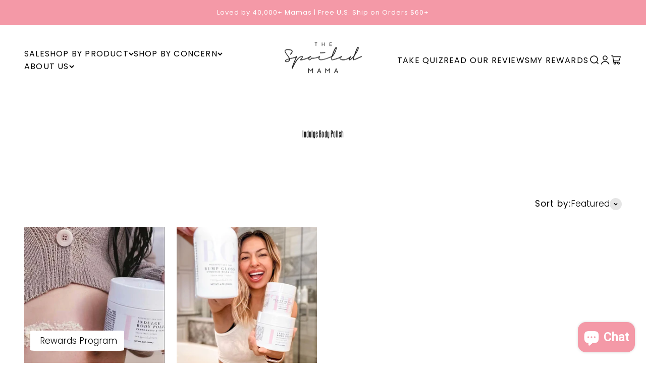

--- FILE ---
content_type: text/html; charset=utf-8
request_url: https://www.thespoiledmama.com/collections/indulge-collection
body_size: 94303
content:
<!doctype html>

<html class="no-js" lang="en" dir="ltr">
  <head>

  <script>
      (function() {
        try {
          var url = new URL(window.location.href);
          if (url.searchParams.get('amp') === '1') {
            url.searchParams.delete('amp');
            var cleanUrl = url.toString();
            if (cleanUrl.endsWith('?')) {
              cleanUrl = cleanUrl.slice(0, -1);
            }
            window.location.replace(cleanUrl);
          }
        } catch (e) {
          // Do nothing if URL API not supported
        }
      })();
    </script>
<link rel='preconnect dns-prefetch' href='https://api.config-security.com/' crossorigin />
<link rel='preconnect dns-prefetch' href='https://conf.config-security.com/' crossorigin />
<link rel='preconnect dns-prefetch' href='https://whale.camera/' crossorigin />
<script>
/* >> TriplePixel :: start*/
window.TriplePixelData={TripleName:"the-spoiled-mama-inc.myshopify.com",ver:"2.11",plat:"SHOPIFY",isHeadless:false},function(W,H,A,L,E,_,B,N){function O(U,T,P,H,R){void 0===R&&(R=!1),H=new XMLHttpRequest,P?(H.open("POST",U,!0),H.setRequestHeader("Content-Type","application/json")):H.open("GET",U,!0),H.send(JSON.stringify(P||{})),H.onreadystatechange=function(){4===H.readyState&&200===H.status?(R=H.responseText,U.includes(".txt")?eval(R):P||(N[B]=R)):(299<H.status||H.status<200)&&T&&!R&&(R=!0,O(U,T-1,P))}}if(N=window,!N[H+"sn"]){N[H+"sn"]=1,L=function(){return Date.now().toString(36)+"_"+Math.random().toString(36)};try{A.setItem(H,1+(0|A.getItem(H)||0)),(E=JSON.parse(A.getItem(H+"U")||"[]")).push({u:location.href,r:document.referrer,t:Date.now(),id:L()}),A.setItem(H+"U",JSON.stringify(E))}catch(e){}var i,m,p;A.getItem('"!nC`')||(_=A,A=N,A[H]||(E=A[H]=function(t,e,a){return void 0===a&&(a=[]),"State"==t?E.s:(W=L(),(E._q=E._q||[]).push([W,t,e].concat(a)),W)},E.s="Installed",E._q=[],E.ch=W,B="configSecurityConfModel",N[B]=1,O("https://conf.config-security.com/model",5),i=L(),m=A[atob("c2NyZWVu")],_.setItem("di_pmt_wt",i),p={id:i,action:"profile",avatar:_.getItem("auth-security_rand_salt_"),time:m[atob("d2lkdGg=")]+":"+m[atob("aGVpZ2h0")],host:A.TriplePixelData.TripleName,plat:A.TriplePixelData.plat,url:window.location.href,ref:document.referrer,ver:A.TriplePixelData.ver},O("https://api.config-security.com/event",5,p),O("https://whale.camera/live/dot.txt",5)))}}("","TriplePixel",localStorage);
/* << TriplePixel :: end*/
</script> <script defer src="https://cdn.skio.com/scripts/shopify/head/shopify.ba9807f79b5cdb6483d5.js"></script>
    <!-- Google tag (gtag.js) -->
<script async src="https://www.googletagmanager.com/gtag/js?id=G-W0F1C2W1J7"></script>
<script>
window.dataLayer = window.dataLayer || [];
function gtag(){dataLayer.push(arguments);}
gtag('js', new Date());
gtag('config', 'G-W0F1C2W1J7');
</script>

<!-- AMPIFY-ME:START -->  







    
<link rel="amphtml" href="https://www.thespoiledmama.com/a/amp/collections/indulge-collection">


<!-- AMPIFY-ME:END -->

    <meta charset="utf-8">
    <meta name="viewport" content="width=device-width, initial-scale=1.0, height=device-height, minimum-scale=1.0, maximum-scale=1.0">
    <meta name="theme-color" content="#ffffff">

    <title>Indulge Body Polish | Luxury Maternity Skincare by The Spoiled Mama</title><meta name="description" content="Discover The Spoiled Mama&#39;s Indulge Body Polish: luxurious, safe, and effective skincare for pregnancy and beyond. Pamper yourself with our toxin-free, pampering products."><link rel="canonical" href="https://www.thespoiledmama.com/collections/indulge-collection"><link rel="shortcut icon" href="//www.thespoiledmama.com/cdn/shop/files/favicon-1.4-pink.png?v=1752850075&width=96">
      <link rel="apple-touch-icon" href="//www.thespoiledmama.com/cdn/shop/files/favicon-1.4-pink.png?v=1752850075&width=180"><link rel="preconnect" href="https://cdn.shopify.com">
    <link rel="preconnect" href="https://fonts.shopifycdn.com" crossorigin>
    <link rel="dns-prefetch" href="https://productreviews.shopifycdn.com"><link rel="preload" href="//www.thespoiledmama.com/cdn/fonts/poppins/poppins_n4.0ba78fa5af9b0e1a374041b3ceaadf0a43b41362.woff2" as="font" type="font/woff2" crossorigin><link rel="preload" href="//www.thespoiledmama.com/cdn/fonts/poppins/poppins_n4.0ba78fa5af9b0e1a374041b3ceaadf0a43b41362.woff2" as="font" type="font/woff2" crossorigin><meta property="og:type" content="website">
  <meta property="og:title" content="Indulge Body Polish"><meta property="og:image" content="http://www.thespoiledmama.com/cdn/shop/collections/mobile-4_1_78aadbf6-7f69-4735-af85-0941820bb03e.jpg?v=1720147227&width=2048">
  <meta property="og:image:secure_url" content="https://www.thespoiledmama.com/cdn/shop/collections/mobile-4_1_78aadbf6-7f69-4735-af85-0941820bb03e.jpg?v=1720147227&width=2048">
  <meta property="og:image:width" content="1500">
  <meta property="og:image:height" content="1000"><meta property="og:description" content="Discover The Spoiled Mama&#39;s Indulge Body Polish: luxurious, safe, and effective skincare for pregnancy and beyond. Pamper yourself with our toxin-free, pampering products."><meta property="og:url" content="https://www.thespoiledmama.com/collections/indulge-collection">
<meta property="og:site_name" content="The Spoiled Mama"><meta name="twitter:card" content="summary"><meta name="twitter:title" content="Indulge Body Polish">
  <meta name="twitter:description" content="



Get the sugar scrub that has gone viral and has everyone talking! OBGYN approved and keeps you glowing!





"><meta name="twitter:image" content="https://www.thespoiledmama.com/cdn/shop/collections/mobile-4_1_78aadbf6-7f69-4735-af85-0941820bb03e.jpg?crop=center&height=1200&v=1720147227&width=1200">
  <meta name="twitter:image:alt" content="sugar scrub for stretch marks, Indulge Body Polish">


  <script type="application/ld+json">
  {
    "@context": "https://schema.org",
    "@type": "BreadcrumbList",
  "itemListElement": [{
      "@type": "ListItem",
      "position": 1,
      "name": "Home",
      "item": "https://www.thespoiledmama.com"
    },{
          "@type": "ListItem",
          "position": 2,
          "name": "Indulge Body Polish",
          "item": "https://www.thespoiledmama.com/collections/indulge-collection"
        }]
  }
  </script>

<style>/* Typography (heading) */
  @font-face {
  font-family: Poppins;
  font-weight: 400;
  font-style: normal;
  font-display: fallback;
  src: url("//www.thespoiledmama.com/cdn/fonts/poppins/poppins_n4.0ba78fa5af9b0e1a374041b3ceaadf0a43b41362.woff2") format("woff2"),
       url("//www.thespoiledmama.com/cdn/fonts/poppins/poppins_n4.214741a72ff2596839fc9760ee7a770386cf16ca.woff") format("woff");
}

@font-face {
  font-family: Poppins;
  font-weight: 400;
  font-style: italic;
  font-display: fallback;
  src: url("//www.thespoiledmama.com/cdn/fonts/poppins/poppins_i4.846ad1e22474f856bd6b81ba4585a60799a9f5d2.woff2") format("woff2"),
       url("//www.thespoiledmama.com/cdn/fonts/poppins/poppins_i4.56b43284e8b52fc64c1fd271f289a39e8477e9ec.woff") format("woff");
}

/* Typography (body) */
  @font-face {
  font-family: Poppins;
  font-weight: 400;
  font-style: normal;
  font-display: fallback;
  src: url("//www.thespoiledmama.com/cdn/fonts/poppins/poppins_n4.0ba78fa5af9b0e1a374041b3ceaadf0a43b41362.woff2") format("woff2"),
       url("//www.thespoiledmama.com/cdn/fonts/poppins/poppins_n4.214741a72ff2596839fc9760ee7a770386cf16ca.woff") format("woff");
}

@font-face {
  font-family: Poppins;
  font-weight: 400;
  font-style: italic;
  font-display: fallback;
  src: url("//www.thespoiledmama.com/cdn/fonts/poppins/poppins_i4.846ad1e22474f856bd6b81ba4585a60799a9f5d2.woff2") format("woff2"),
       url("//www.thespoiledmama.com/cdn/fonts/poppins/poppins_i4.56b43284e8b52fc64c1fd271f289a39e8477e9ec.woff") format("woff");
}

@font-face {
  font-family: Poppins;
  font-weight: 700;
  font-style: normal;
  font-display: fallback;
  src: url("//www.thespoiledmama.com/cdn/fonts/poppins/poppins_n7.56758dcf284489feb014a026f3727f2f20a54626.woff2") format("woff2"),
       url("//www.thespoiledmama.com/cdn/fonts/poppins/poppins_n7.f34f55d9b3d3205d2cd6f64955ff4b36f0cfd8da.woff") format("woff");
}

@font-face {
  font-family: Poppins;
  font-weight: 700;
  font-style: italic;
  font-display: fallback;
  src: url("//www.thespoiledmama.com/cdn/fonts/poppins/poppins_i7.42fd71da11e9d101e1e6c7932199f925f9eea42d.woff2") format("woff2"),
       url("//www.thespoiledmama.com/cdn/fonts/poppins/poppins_i7.ec8499dbd7616004e21155106d13837fff4cf556.woff") format("woff");
}

:root {
    /**
     * ---------------------------------------------------------------------
     * SPACING VARIABLES
     *
     * We are using a spacing inspired from frameworks like Tailwind CSS.
     * ---------------------------------------------------------------------
     */
    --spacing-0-5: 0.125rem; /* 2px */
    --spacing-1: 0.25rem; /* 4px */
    --spacing-1-5: 0.375rem; /* 6px */
    --spacing-2: 0.5rem; /* 8px */
    --spacing-2-5: 0.625rem; /* 10px */
    --spacing-3: 0.75rem; /* 12px */
    --spacing-3-5: 0.875rem; /* 14px */
    --spacing-4: 1rem; /* 16px */
    --spacing-4-5: 1.125rem; /* 18px */
    --spacing-5: 1.25rem; /* 20px */
    --spacing-5-5: 1.375rem; /* 22px */
    --spacing-6: 1.5rem; /* 24px */
    --spacing-6-5: 1.625rem; /* 26px */
    --spacing-7: 1.75rem; /* 28px */
    --spacing-7-5: 1.875rem; /* 30px */
    --spacing-8: 2rem; /* 32px */
    --spacing-8-5: 2.125rem; /* 34px */
    --spacing-9: 2.25rem; /* 36px */
    --spacing-9-5: 2.375rem; /* 38px */
    --spacing-10: 2.5rem; /* 40px */
    --spacing-11: 2.75rem; /* 44px */
    --spacing-12: 3rem; /* 48px */
    --spacing-14: 3.5rem; /* 56px */
    --spacing-16: 4rem; /* 64px */
    --spacing-18: 4.5rem; /* 72px */
    --spacing-20: 5rem; /* 80px */
    --spacing-24: 6rem; /* 96px */
    --spacing-28: 7rem; /* 112px */
    --spacing-32: 8rem; /* 128px */
    --spacing-36: 9rem; /* 144px */
    --spacing-40: 10rem; /* 160px */
    --spacing-44: 11rem; /* 176px */
    --spacing-48: 12rem; /* 192px */
    --spacing-52: 13rem; /* 208px */
    --spacing-56: 14rem; /* 224px */
    --spacing-60: 15rem; /* 240px */
    --spacing-64: 16rem; /* 256px */
    --spacing-72: 18rem; /* 288px */
    --spacing-80: 20rem; /* 320px */
    --spacing-96: 24rem; /* 384px */

    /* Container */
    --container-max-width: 1440px;
    --container-narrow-max-width: 1190px;
    --container-gutter: var(--spacing-5);
    --section-outer-spacing-block: var(--spacing-8);
    --section-inner-max-spacing-block: var(--spacing-8);
    --section-inner-spacing-inline: var(--container-gutter);
    --section-stack-spacing-block: var(--spacing-8);

    /* Grid gutter */
    --grid-gutter: var(--spacing-5);

    /* Product list settings */
    --product-list-row-gap: var(--spacing-8);
    --product-list-column-gap: var(--grid-gutter);

    /* Form settings */
    --input-gap: var(--spacing-2);
    --input-height: 2.625rem;
    --input-padding-inline: var(--spacing-4);

    /* Other sizes */
    --sticky-area-height: calc(var(--sticky-announcement-bar-enabled, 0) * var(--announcement-bar-height, 0px) + var(--sticky-header-enabled, 0) * var(--header-height, 0px));

    /* RTL support */
    --transform-logical-flip: 1;
    --transform-origin-start: left;
    --transform-origin-end: right;

    /**
     * ---------------------------------------------------------------------
     * TYPOGRAPHY
     * ---------------------------------------------------------------------
     */

    /* Font properties */
    --heading-font-family: Poppins, sans-serif;
    --heading-font-weight: 400;
    --heading-font-style: normal;
    --heading-text-transform: normal;
    --heading-letter-spacing: 0.0em;
    --text-font-family: Poppins, sans-serif;
    --text-font-weight: 400;
    --text-font-style: normal;
    --text-letter-spacing: 0.005em;

    /* Font sizes */
    --text-h0: 3rem;
    --text-h1: 2.5rem;
    --text-h2: 2rem;
    --text-h3: 1.5rem;
    --text-h4: 1.375rem;
    --text-h5: 1.125rem;
    --text-h6: 1rem;
    --text-xs: 0.6875rem;
    --text-sm: 0.75rem;
    --text-base: 0.875rem;
    --text-lg: 1.125rem;

    /**
     * ---------------------------------------------------------------------
     * COLORS
     * ---------------------------------------------------------------------
     */

    /* Color settings */--accent: 244 153 167;
    --text-primary: 0 0 0;
    --background-primary: 255 255 255;
    --dialog-background: 255 255 255;
    --border-color: var(--text-color, var(--text-primary)) / 0.12;

    /* Button colors */
    --button-background-primary: 244 153 167;
    --button-text-primary: 255 255 255;
    --button-background-secondary: 0 0 0;
    --button-text-secondary: 255 255 255;

    /* Status colors */
    --success-background: 224 244 232;
    --success-text: 0 163 65;
    --warning-background: 255 246 233;
    --warning-text: 255 183 74;
    --error-background: 254 231 231;
    --error-text: 248 58 58;

    /* Product colors */
    --on-sale-text: 244 153 167;
    --on-sale-badge-background: 244 153 167;
    --on-sale-badge-text: 0 0 0;
    --sold-out-badge-background: 0 0 0;
    --sold-out-badge-text: 255 255 255;
    --primary-badge-background: 250 254 84;
    --primary-badge-text: 0 0 0;
    --star-color: 244 153 167;
    --product-card-background: 0 0 0;
    --product-card-text: 0 0 0;

    /* Header colors */
    --header-background: 255 255 255;
    --header-text: 0 0 0;

    /* Footer colors */
    --footer-background: 255 231 227;
    --footer-text: 0 0 0;

    /* Rounded variables (used for border radius) */
    --rounded-xs: 0.25rem;
    --rounded-sm: 0.3125rem;
    --rounded: 0.625rem;
    --rounded-lg: 1.25rem;
    --rounded-full: 9999px;

    --rounded-button: 3.75rem;
    --rounded-input: 0.5rem;

    /* Box shadow */
    --shadow-sm: 0 2px 8px rgb(var(--text-primary) / 0.0);
    --shadow: 0 5px 15px rgb(var(--text-primary) / 0.0);
    --shadow-md: 0 5px 30px rgb(var(--text-primary) / 0.0);
    --shadow-block: 0px 0px 50px rgb(var(--text-primary) / 0.0);

    /**
     * ---------------------------------------------------------------------
     * OTHER
     * ---------------------------------------------------------------------
     */

    --cursor-close-svg-url: url(//www.thespoiledmama.com/cdn/shop/t/115/assets/cursor-close.svg?v=147174565022153725511737557871);
    --cursor-zoom-in-svg-url: url(//www.thespoiledmama.com/cdn/shop/t/115/assets/cursor-zoom-in.svg?v=154953035094101115921737557871);
    --cursor-zoom-out-svg-url: url(//www.thespoiledmama.com/cdn/shop/t/115/assets/cursor-zoom-out.svg?v=16155520337305705181737557871);
    --checkmark-svg-url: url(//www.thespoiledmama.com/cdn/shop/t/115/assets/checkmark.svg?v=77552481021870063511737557871);
  }

  [dir="rtl"]:root {
    /* RTL support */
    --transform-logical-flip: -1;
    --transform-origin-start: right;
    --transform-origin-end: left;
  }

  @media screen and (min-width: 700px) {
    :root {
      /* Typography (font size) */
      --text-h0: 4rem;
      --text-h1: 3rem;
      --text-h2: 2.5rem;
      --text-h3: 2rem;
      --text-h4: 1.625rem;
      --text-h5: 1.25rem;
      --text-h6: 1.125rem;

      --text-xs: 0.8125rem;
      --text-sm: 0.9375rem;
      --text-base: 1.0625rem;
      --text-lg: 1.3125rem;

      /* Spacing */
      --container-gutter: 2rem;
      --section-outer-spacing-block: var(--spacing-12);
      --section-inner-max-spacing-block: var(--spacing-10);
      --section-inner-spacing-inline: var(--spacing-12);
      --section-stack-spacing-block: var(--spacing-10);

      /* Grid gutter */
      --grid-gutter: var(--spacing-6);

      /* Product list settings */
      --product-list-row-gap: var(--spacing-12);

      /* Form settings */
      --input-gap: 1rem;
      --input-height: 3.125rem;
      --input-padding-inline: var(--spacing-5);
    }
  }

  @media screen and (min-width: 1000px) {
    :root {
      /* Spacing settings */
      --container-gutter: var(--spacing-12);
      --section-outer-spacing-block: var(--spacing-14);
      --section-inner-max-spacing-block: var(--spacing-12);
      --section-inner-spacing-inline: var(--spacing-16);
      --section-stack-spacing-block: var(--spacing-10);
    }
  }

  @media screen and (min-width: 1150px) {
    :root {
      /* Spacing settings */
      --container-gutter: var(--spacing-12);
      --section-outer-spacing-block: var(--spacing-14);
      --section-inner-max-spacing-block: var(--spacing-12);
      --section-inner-spacing-inline: var(--spacing-16);
      --section-stack-spacing-block: var(--spacing-12);
    }
  }

  @media screen and (min-width: 1400px) {
    :root {
      /* Typography (font size) */
      --text-h0: 5rem;
      --text-h1: 3.75rem;
      --text-h2: 3rem;
      --text-h3: 2.25rem;
      --text-h4: 2rem;
      --text-h5: 1.5rem;
      --text-h6: 1.25rem;

      --section-outer-spacing-block: var(--spacing-16);
      --section-inner-max-spacing-block: var(--spacing-14);
      --section-inner-spacing-inline: var(--spacing-18);
    }
  }

  @media screen and (min-width: 1600px) {
    :root {
      --section-outer-spacing-block: var(--spacing-16);
      --section-inner-max-spacing-block: var(--spacing-16);
      --section-inner-spacing-inline: var(--spacing-20);
    }
  }

  /**
   * ---------------------------------------------------------------------
   * LIQUID DEPENDANT CSS
   *
   * Our main CSS is Liquid free, but some very specific features depend on
   * theme settings, so we have them here
   * ---------------------------------------------------------------------
   */@media screen and (pointer: fine) {
        /* The !important are for the Shopify Payment button to ensure we override the default from Shopify styles */
        .button:not([disabled]):not(.button--outline):hover, .btn:not([disabled]):hover, .shopify-payment-button__button--unbranded:not([disabled]):hover {
          background-color: transparent !important;
          color: rgb(var(--button-outline-color) / var(--button-background-opacity, 1)) !important;
          box-shadow: inset 0 0 0 2px currentColor !important;
        }

        .button--outline:not([disabled]):hover {
          background: rgb(var(--button-background));
          color: rgb(var(--button-text-color));
          box-shadow: inset 0 0 0 2px rgb(var(--button-background));
        }
      }</style><script>
  document.documentElement.classList.replace('no-js', 'js');

  // This allows to expose several variables to the global scope, to be used in scripts
  window.themeVariables = {
    settings: {
      showPageTransition: false,
      headingApparition: "none",
      pageType: "collection",
      moneyFormat: "${{amount}}",
      moneyWithCurrencyFormat: "${{amount}} USD",
      currencyCodeEnabled: false,
      cartType: "drawer",
      showDiscount: false,
      discountMode: "percentage"
    },

    strings: {
      accessibilityClose: "Close",
      accessibilityNext: "Next",
      accessibilityPrevious: "Previous",
      addToCartButton: "Add to cart",
      soldOutButton: "Sold out",
      preOrderButton: "Pre-order",
      unavailableButton: "Unavailable",
      closeGallery: "Close gallery",
      zoomGallery: "Zoom",
      errorGallery: "Image cannot be loaded",
      soldOutBadge: "Sold out",
      discountBadge: "Save @@",
      sku: "SKU:",
      searchNoResults: "No results could be found.",
      addOrderNote: "Add order note",
      editOrderNote: "Edit order note",
      shippingEstimatorNoResults: "Sorry, we do not ship to your address.",
      shippingEstimatorOneResult: "There is one shipping rate for your address:",
      shippingEstimatorMultipleResults: "There are several shipping rates for your address:",
      shippingEstimatorError: "One or more error occurred while retrieving shipping rates:"
    },

    breakpoints: {
      'sm': 'screen and (min-width: 700px)',
      'md': 'screen and (min-width: 1000px)',
      'lg': 'screen and (min-width: 1150px)',
      'xl': 'screen and (min-width: 1400px)',

      'sm-max': 'screen and (max-width: 699px)',
      'md-max': 'screen and (max-width: 999px)',
      'lg-max': 'screen and (max-width: 1149px)',
      'xl-max': 'screen and (max-width: 1399px)'
    },
    protection: [
      
      {
        "max_price": 98,
        "variant": 33033466052669,
        "price": "<b>$0.98<b>"
      }
      ,
      
      {
        "max_price": 198,
        "variant": 33033466085437,
        "price": "<b>$1.98<b>"
      }
      ,
      
      {
        "max_price": 298,
        "variant": 33033466150973,
        "price": "<b>$2.98<b>"
      }
      ,
      
      {
        "max_price": 398,
        "variant": 33033466183741,
        "price": "<b>$3.98<b>"
      }
      ,
      
      {
        "max_price": 175,
        "variant": 33033466216509,
        "price": "<b>$1.75<b>"
      }
      ,
      
      {
        "max_price": 195,
        "variant": 33033466249277,
        "price": "<b>$1.95<b>"
      }
      ,
      
      {
        "max_price": 215,
        "variant": 33033466282045,
        "price": "<b>$2.15<b>"
      }
      ,
      
      {
        "max_price": 235,
        "variant": 33033466314813,
        "price": "<b>$2.35<b>"
      }
      ,
      
      {
        "max_price": 255,
        "variant": 33033466347581,
        "price": "<b>$2.55<b>"
      }
      ,
      
      {
        "max_price": 275,
        "variant": 33033466380349,
        "price": "<b>$2.75<b>"
      }
      ,
      
      {
        "max_price": 295,
        "variant": 33033466413117,
        "price": "<b>$2.95<b>"
      }
      ,
      
      {
        "max_price": 315,
        "variant": 33033466445885,
        "price": "<b>$3.15<b>"
      }
      ,
      
      {
        "max_price": 335,
        "variant": 33033466478653,
        "price": "<b>$3.35<b>"
      }
      ,
      
      {
        "max_price": 355,
        "variant": 33033466511421,
        "price": "<b>$3.55<b>"
      }
      ,
      
      {
        "max_price": 375,
        "variant": 33033466544189,
        "price": "<b>$3.75<b>"
      }
      ,
      
      {
        "max_price": 395,
        "variant": 33033466576957,
        "price": "<b>$3.95<b>"
      }
      ,
      
      {
        "max_price": 415,
        "variant": 33033466609725,
        "price": "<b>$4.15<b>"
      }
      ,
      
      {
        "max_price": 435,
        "variant": 33033466642493,
        "price": "<b>$4.35<b>"
      }
      ,
      
      {
        "max_price": 455,
        "variant": 33033466675261,
        "price": "<b>$4.55<b>"
      }
      ,
      
      {
        "max_price": 475,
        "variant": 33033466708029,
        "price": "<b>$4.75<b>"
      }
      ,
      
      {
        "max_price": 495,
        "variant": 33033466740797,
        "price": "<b>$4.95<b>"
      }
      ,
      
      {
        "max_price": 515,
        "variant": 33033466773565,
        "price": "<b>$5.15<b>"
      }
      ,
      
      {
        "max_price": 535,
        "variant": 33033466806333,
        "price": "<b>$5.35<b>"
      }
      ,
      
      {
        "max_price": 555,
        "variant": 33033466839101,
        "price": "<b>$5.55<b>"
      }
      ,
      
      {
        "max_price": 575,
        "variant": 33033466871869,
        "price": "<b>$5.75<b>"
      }
      ,
      
      {
        "max_price": 595,
        "variant": 33033466904637,
        "price": "<b>$5.95<b>"
      }
      ,
      
      {
        "max_price": 615,
        "variant": 33033466937405,
        "price": "<b>$6.15<b>"
      }
      ,
      
      {
        "max_price": 635,
        "variant": 33033466970173,
        "price": "<b>$6.35<b>"
      }
      ,
      
      {
        "max_price": 655,
        "variant": 33033467002941,
        "price": "<b>$6.55<b>"
      }
      ,
      
      {
        "max_price": 675,
        "variant": 33033467035709,
        "price": "<b>$6.75<b>"
      }
      ,
      
      {
        "max_price": 695,
        "variant": 33033467068477,
        "price": "<b>$6.95<b>"
      }
      ,
      
      {
        "max_price": 715,
        "variant": 33033467101245,
        "price": "<b>$7.15<b>"
      }
      ,
      
      {
        "max_price": 735,
        "variant": 33033467134013,
        "price": "<b>$7.35<b>"
      }
      ,
      
      {
        "max_price": 755,
        "variant": 33033467166781,
        "price": "<b>$7.55<b>"
      }
      ,
      
      {
        "max_price": 775,
        "variant": 33033467199549,
        "price": "<b>$7.75<b>"
      }
      ,
      
      {
        "max_price": 795,
        "variant": 33033467232317,
        "price": "<b>$7.95<b>"
      }
      ,
      
      {
        "max_price": 815,
        "variant": 33033467265085,
        "price": "<b>$8.15<b>"
      }
      ,
      
      {
        "max_price": 835,
        "variant": 33033467297853,
        "price": "<b>$8.35<b>"
      }
      ,
      
      {
        "max_price": 855,
        "variant": 33033467330621,
        "price": "<b>$8.55<b>"
      }
      ,
      
      {
        "max_price": 875,
        "variant": 33033467363389,
        "price": "<b>$8.75<b>"
      }
      ,
      
      {
        "max_price": 895,
        "variant": 33033467396157,
        "price": "<b>$8.95<b>"
      }
      ,
      
      {
        "max_price": 938,
        "variant": 33033467428925,
        "price": "<b>$9.38<b>"
      }
      ,
      
      {
        "max_price": 1003,
        "variant": 33033467461693,
        "price": "<b>$10.03<b>"
      }
      ,
      
      {
        "max_price": 1068,
        "variant": 33033467494461,
        "price": "<b>$10.68<b>"
      }
      ,
      
      {
        "max_price": 1133,
        "variant": 33033467527229,
        "price": "<b>$11.33<b>"
      }
      ,
      
      {
        "max_price": 1198,
        "variant": 33033467559997,
        "price": "<b>$11.98<b>"
      }
      ,
      
      {
        "max_price": 1263,
        "variant": 33033467592765,
        "price": "<b>$12.63<b>"
      }
      ,
      
      {
        "max_price": 1328,
        "variant": 33033467625533,
        "price": "<b>$13.28<b>"
      }
      ,
      
      {
        "max_price": 1393,
        "variant": 33033467658301,
        "price": "<b>$13.93<b>"
      }
      ,
      
      {
        "max_price": 1458,
        "variant": 33033467691069,
        "price": "<b>$14.58<b>"
      }
      ,
      
      {
        "max_price": 1523,
        "variant": 33033467723837,
        "price": "<b>$15.23<b>"
      }
      ,
      
      {
        "max_price": 1588,
        "variant": 33033467756605,
        "price": "<b>$15.88<b>"
      }
      ,
      
      {
        "max_price": 1653,
        "variant": 33033467789373,
        "price": "<b>$16.53<b>"
      }
      ,
      
      {
        "max_price": 1718,
        "variant": 33033467822141,
        "price": "<b>$17.18<b>"
      }
      ,
      
      {
        "max_price": 1783,
        "variant": 33033467854909,
        "price": "<b>$17.83<b>"
      }
      ,
      
      {
        "max_price": 1848,
        "variant": 33033467887677,
        "price": "<b>$18.48<b>"
      }
      ,
      
      {
        "max_price": 1913,
        "variant": 33033467920445,
        "price": "<b>$19.13<b>"
      }
      ,
      
      {
        "max_price": 1978,
        "variant": 33033467953213,
        "price": "<b>$19.78<b>"
      }
      ,
      
      {
        "max_price": 2043,
        "variant": 33033467985981,
        "price": "<b>$20.43<b>"
      }
      ,
      
      {
        "max_price": 2438,
        "variant": 33033468018749,
        "price": "<b>$24.38<b>"
      }
      ,
      
      {
        "max_price": 3163,
        "variant": 33033468051517,
        "price": "<b>$31.63<b>"
      }
      ,
      
      {
        "max_price": 3888,
        "variant": 33033468084285,
        "price": "<b>$38.88<b>"
      }
      ,
      
      {
        "max_price": 4613,
        "variant": 33033468117053,
        "price": "<b>$46.13<b>"
      }
      ,
      
      {
        "max_price": 5338,
        "variant": 33033468149821,
        "price": "<b>$53.38<b>"
      }
      ,
      
      {
        "max_price": 6063,
        "variant": 33033468182589,
        "price": "<b>$60.63<b>"
      }
      ,
      
      {
        "max_price": 6788,
        "variant": 33033468215357,
        "price": "<b>$67.88<b>"
      }
      ,
      
      {
        "max_price": 7513,
        "variant": 33033468248125,
        "price": "<b>$75.13<b>"
      }
      ,
      
      {
        "max_price": 8238,
        "variant": 33033468280893,
        "price": "<b>$82.38<b>"
      }
      ,
      
      {
        "max_price": 8963,
        "variant": 33033468313661,
        "price": "<b>$89.63<b>"
      }
      ,
      
      {
        "max_price": 9688,
        "variant": 33033468346429,
        "price": "<b>$96.88<b>"
      }
      ,
      
      {
        "max_price": 10413,
        "variant": 33033468379197,
        "price": "<b>$104.13<b>"
      }
      ,
      
      {
        "max_price": 11138,
        "variant": 33033468411965,
        "price": "<b>$111.38<b>"
      }
      ,
      
      {
        "max_price": 11863,
        "variant": 33033468444733,
        "price": "<b>$118.63<b>"
      }
      ,
      
      {
        "max_price": 12588,
        "variant": 33033468477501,
        "price": "<b>$125.88<b>"
      }
      ,
      
      {
        "max_price": 13313,
        "variant": 33033468510269,
        "price": "<b>$133.13<b>"
      }
      ,
      
      {
        "max_price": 14038,
        "variant": 33033468543037,
        "price": "<b>$140.38<b>"
      }
      
        
    ],
    
  };// For detecting native share
  document.documentElement.classList.add(`native-share--${navigator.share ? 'enabled' : 'disabled'}`);</script><script type="module" src="//www.thespoiledmama.com/cdn/shop/t/115/assets/vendor.min.js?v=136053555471622566971737557871"></script>
    <script type="module" src="//www.thespoiledmama.com/cdn/shop/t/115/assets/theme.js?v=139369024653877685231737558117"></script>
    <script type="module" src="//www.thespoiledmama.com/cdn/shop/t/115/assets/sections.js?v=31171932291674975531737558552"></script>

    
    <script>window.performance && window.performance.mark && window.performance.mark('shopify.content_for_header.start');</script><meta name="google-site-verification" content="IAasFAvQRfyw08Apr6TBrngszha8X1HLepSN320uyTE">
<meta name="facebook-domain-verification" content="fqyns1v07w2a12760h4klkue9gd2q6">
<meta id="shopify-digital-wallet" name="shopify-digital-wallet" content="/11169832/digital_wallets/dialog">
<meta name="shopify-checkout-api-token" content="cad84e97d896adf2a94cbc43c02b5037">
<meta id="in-context-paypal-metadata" data-shop-id="11169832" data-venmo-supported="false" data-environment="production" data-locale="en_US" data-paypal-v4="true" data-currency="USD">
<link rel="alternate" type="application/atom+xml" title="Feed" href="/collections/indulge-collection.atom" />
<link rel="alternate" type="application/json+oembed" href="https://www.thespoiledmama.com/collections/indulge-collection.oembed">
<script async="async" src="/checkouts/internal/preloads.js?locale=en-US"></script>
<link rel="preconnect" href="https://shop.app" crossorigin="anonymous">
<script async="async" src="https://shop.app/checkouts/internal/preloads.js?locale=en-US&shop_id=11169832" crossorigin="anonymous"></script>
<script id="apple-pay-shop-capabilities" type="application/json">{"shopId":11169832,"countryCode":"US","currencyCode":"USD","merchantCapabilities":["supports3DS"],"merchantId":"gid:\/\/shopify\/Shop\/11169832","merchantName":"The Spoiled Mama","requiredBillingContactFields":["postalAddress","email"],"requiredShippingContactFields":["postalAddress","email"],"shippingType":"shipping","supportedNetworks":["visa","masterCard","amex","discover","elo","jcb"],"total":{"type":"pending","label":"The Spoiled Mama","amount":"1.00"},"shopifyPaymentsEnabled":true,"supportsSubscriptions":true}</script>
<script id="shopify-features" type="application/json">{"accessToken":"cad84e97d896adf2a94cbc43c02b5037","betas":["rich-media-storefront-analytics"],"domain":"www.thespoiledmama.com","predictiveSearch":true,"shopId":11169832,"locale":"en"}</script>
<script>var Shopify = Shopify || {};
Shopify.shop = "the-spoiled-mama-inc.myshopify.com";
Shopify.locale = "en";
Shopify.currency = {"active":"USD","rate":"1.0"};
Shopify.country = "US";
Shopify.theme = {"name":"Aug 2025 - Poppins- DO NOT EDIT (only duplicate)","id":131650224189,"schema_name":"Impact","schema_version":"4.0.6","theme_store_id":1190,"role":"main"};
Shopify.theme.handle = "null";
Shopify.theme.style = {"id":null,"handle":null};
Shopify.cdnHost = "www.thespoiledmama.com/cdn";
Shopify.routes = Shopify.routes || {};
Shopify.routes.root = "/";</script>
<script type="module">!function(o){(o.Shopify=o.Shopify||{}).modules=!0}(window);</script>
<script>!function(o){function n(){var o=[];function n(){o.push(Array.prototype.slice.apply(arguments))}return n.q=o,n}var t=o.Shopify=o.Shopify||{};t.loadFeatures=n(),t.autoloadFeatures=n()}(window);</script>
<script>
  window.ShopifyPay = window.ShopifyPay || {};
  window.ShopifyPay.apiHost = "shop.app\/pay";
  window.ShopifyPay.redirectState = null;
</script>
<script id="shop-js-analytics" type="application/json">{"pageType":"collection"}</script>
<script defer="defer" async type="module" src="//www.thespoiledmama.com/cdn/shopifycloud/shop-js/modules/v2/client.init-shop-cart-sync_BT-GjEfc.en.esm.js"></script>
<script defer="defer" async type="module" src="//www.thespoiledmama.com/cdn/shopifycloud/shop-js/modules/v2/chunk.common_D58fp_Oc.esm.js"></script>
<script defer="defer" async type="module" src="//www.thespoiledmama.com/cdn/shopifycloud/shop-js/modules/v2/chunk.modal_xMitdFEc.esm.js"></script>
<script type="module">
  await import("//www.thespoiledmama.com/cdn/shopifycloud/shop-js/modules/v2/client.init-shop-cart-sync_BT-GjEfc.en.esm.js");
await import("//www.thespoiledmama.com/cdn/shopifycloud/shop-js/modules/v2/chunk.common_D58fp_Oc.esm.js");
await import("//www.thespoiledmama.com/cdn/shopifycloud/shop-js/modules/v2/chunk.modal_xMitdFEc.esm.js");

  window.Shopify.SignInWithShop?.initShopCartSync?.({"fedCMEnabled":true,"windoidEnabled":true});

</script>
<script>
  window.Shopify = window.Shopify || {};
  if (!window.Shopify.featureAssets) window.Shopify.featureAssets = {};
  window.Shopify.featureAssets['shop-js'] = {"shop-cart-sync":["modules/v2/client.shop-cart-sync_DZOKe7Ll.en.esm.js","modules/v2/chunk.common_D58fp_Oc.esm.js","modules/v2/chunk.modal_xMitdFEc.esm.js"],"init-fed-cm":["modules/v2/client.init-fed-cm_B6oLuCjv.en.esm.js","modules/v2/chunk.common_D58fp_Oc.esm.js","modules/v2/chunk.modal_xMitdFEc.esm.js"],"shop-cash-offers":["modules/v2/client.shop-cash-offers_D2sdYoxE.en.esm.js","modules/v2/chunk.common_D58fp_Oc.esm.js","modules/v2/chunk.modal_xMitdFEc.esm.js"],"shop-login-button":["modules/v2/client.shop-login-button_QeVjl5Y3.en.esm.js","modules/v2/chunk.common_D58fp_Oc.esm.js","modules/v2/chunk.modal_xMitdFEc.esm.js"],"pay-button":["modules/v2/client.pay-button_DXTOsIq6.en.esm.js","modules/v2/chunk.common_D58fp_Oc.esm.js","modules/v2/chunk.modal_xMitdFEc.esm.js"],"shop-button":["modules/v2/client.shop-button_DQZHx9pm.en.esm.js","modules/v2/chunk.common_D58fp_Oc.esm.js","modules/v2/chunk.modal_xMitdFEc.esm.js"],"avatar":["modules/v2/client.avatar_BTnouDA3.en.esm.js"],"init-windoid":["modules/v2/client.init-windoid_CR1B-cfM.en.esm.js","modules/v2/chunk.common_D58fp_Oc.esm.js","modules/v2/chunk.modal_xMitdFEc.esm.js"],"init-shop-for-new-customer-accounts":["modules/v2/client.init-shop-for-new-customer-accounts_C_vY_xzh.en.esm.js","modules/v2/client.shop-login-button_QeVjl5Y3.en.esm.js","modules/v2/chunk.common_D58fp_Oc.esm.js","modules/v2/chunk.modal_xMitdFEc.esm.js"],"init-shop-email-lookup-coordinator":["modules/v2/client.init-shop-email-lookup-coordinator_BI7n9ZSv.en.esm.js","modules/v2/chunk.common_D58fp_Oc.esm.js","modules/v2/chunk.modal_xMitdFEc.esm.js"],"init-shop-cart-sync":["modules/v2/client.init-shop-cart-sync_BT-GjEfc.en.esm.js","modules/v2/chunk.common_D58fp_Oc.esm.js","modules/v2/chunk.modal_xMitdFEc.esm.js"],"shop-toast-manager":["modules/v2/client.shop-toast-manager_DiYdP3xc.en.esm.js","modules/v2/chunk.common_D58fp_Oc.esm.js","modules/v2/chunk.modal_xMitdFEc.esm.js"],"init-customer-accounts":["modules/v2/client.init-customer-accounts_D9ZNqS-Q.en.esm.js","modules/v2/client.shop-login-button_QeVjl5Y3.en.esm.js","modules/v2/chunk.common_D58fp_Oc.esm.js","modules/v2/chunk.modal_xMitdFEc.esm.js"],"init-customer-accounts-sign-up":["modules/v2/client.init-customer-accounts-sign-up_iGw4briv.en.esm.js","modules/v2/client.shop-login-button_QeVjl5Y3.en.esm.js","modules/v2/chunk.common_D58fp_Oc.esm.js","modules/v2/chunk.modal_xMitdFEc.esm.js"],"shop-follow-button":["modules/v2/client.shop-follow-button_CqMgW2wH.en.esm.js","modules/v2/chunk.common_D58fp_Oc.esm.js","modules/v2/chunk.modal_xMitdFEc.esm.js"],"checkout-modal":["modules/v2/client.checkout-modal_xHeaAweL.en.esm.js","modules/v2/chunk.common_D58fp_Oc.esm.js","modules/v2/chunk.modal_xMitdFEc.esm.js"],"shop-login":["modules/v2/client.shop-login_D91U-Q7h.en.esm.js","modules/v2/chunk.common_D58fp_Oc.esm.js","modules/v2/chunk.modal_xMitdFEc.esm.js"],"lead-capture":["modules/v2/client.lead-capture_BJmE1dJe.en.esm.js","modules/v2/chunk.common_D58fp_Oc.esm.js","modules/v2/chunk.modal_xMitdFEc.esm.js"],"payment-terms":["modules/v2/client.payment-terms_Ci9AEqFq.en.esm.js","modules/v2/chunk.common_D58fp_Oc.esm.js","modules/v2/chunk.modal_xMitdFEc.esm.js"]};
</script>
<script>(function() {
  var isLoaded = false;
  function asyncLoad() {
    if (isLoaded) return;
    isLoaded = true;
    var urls = ["https:\/\/quiz.prehook.com\/ph-script.js?shop=the-spoiled-mama-inc.myshopify.com","https:\/\/cdn.getcarro.com\/script-tags\/all\/nb-101920173500.js?shop=the-spoiled-mama-inc.myshopify.com","https:\/\/static.klaviyo.com\/onsite\/js\/klaviyo.js?company_id=imYnnz\u0026shop=the-spoiled-mama-inc.myshopify.com","https:\/\/static-us.afterpay.com\/shopify\/afterpay-attract\/afterpay-attract-widget.js?shop=the-spoiled-mama-inc.myshopify.com","https:\/\/config.gorgias.chat\/bundle-loader\/01GYCBX1GSTHF6ZBV4MQN4TPEW?source=shopify1click\u0026shop=the-spoiled-mama-inc.myshopify.com","https:\/\/d18eg7dreypte5.cloudfront.net\/browse-abandonment\/smsbump_timer.js?shop=the-spoiled-mama-inc.myshopify.com","https:\/\/dr4qe3ddw9y32.cloudfront.net\/awin-shopify-integration-code.js?aid=81009\u0026v=shopifyApp_5.2.3\u0026ts=1752256031449\u0026shop=the-spoiled-mama-inc.myshopify.com","https:\/\/cdn.9gtb.com\/loader.js?g_cvt_id=5624160e-cf56-4ecd-adbb-2f035a8fc980\u0026shop=the-spoiled-mama-inc.myshopify.com"];
    for (var i = 0; i < urls.length; i++) {
      var s = document.createElement('script');
      s.type = 'text/javascript';
      s.async = true;
      s.src = urls[i];
      var x = document.getElementsByTagName('script')[0];
      x.parentNode.insertBefore(s, x);
    }
  };
  if(window.attachEvent) {
    window.attachEvent('onload', asyncLoad);
  } else {
    window.addEventListener('load', asyncLoad, false);
  }
})();</script>
<script id="__st">var __st={"a":11169832,"offset":-28800,"reqid":"bc4ed96c-53d5-4e09-a0b9-1a58ee11eef3-1769141880","pageurl":"www.thespoiledmama.com\/collections\/indulge-collection","u":"68ca31d27570","p":"collection","rtyp":"collection","rid":173455376445};</script>
<script>window.ShopifyPaypalV4VisibilityTracking = true;</script>
<script id="captcha-bootstrap">!function(){'use strict';const t='contact',e='account',n='new_comment',o=[[t,t],['blogs',n],['comments',n],[t,'customer']],c=[[e,'customer_login'],[e,'guest_login'],[e,'recover_customer_password'],[e,'create_customer']],r=t=>t.map((([t,e])=>`form[action*='/${t}']:not([data-nocaptcha='true']) input[name='form_type'][value='${e}']`)).join(','),a=t=>()=>t?[...document.querySelectorAll(t)].map((t=>t.form)):[];function s(){const t=[...o],e=r(t);return a(e)}const i='password',u='form_key',d=['recaptcha-v3-token','g-recaptcha-response','h-captcha-response',i],f=()=>{try{return window.sessionStorage}catch{return}},m='__shopify_v',_=t=>t.elements[u];function p(t,e,n=!1){try{const o=window.sessionStorage,c=JSON.parse(o.getItem(e)),{data:r}=function(t){const{data:e,action:n}=t;return t[m]||n?{data:e,action:n}:{data:t,action:n}}(c);for(const[e,n]of Object.entries(r))t.elements[e]&&(t.elements[e].value=n);n&&o.removeItem(e)}catch(o){console.error('form repopulation failed',{error:o})}}const l='form_type',E='cptcha';function T(t){t.dataset[E]=!0}const w=window,h=w.document,L='Shopify',v='ce_forms',y='captcha';let A=!1;((t,e)=>{const n=(g='f06e6c50-85a8-45c8-87d0-21a2b65856fe',I='https://cdn.shopify.com/shopifycloud/storefront-forms-hcaptcha/ce_storefront_forms_captcha_hcaptcha.v1.5.2.iife.js',D={infoText:'Protected by hCaptcha',privacyText:'Privacy',termsText:'Terms'},(t,e,n)=>{const o=w[L][v],c=o.bindForm;if(c)return c(t,g,e,D).then(n);var r;o.q.push([[t,g,e,D],n]),r=I,A||(h.body.append(Object.assign(h.createElement('script'),{id:'captcha-provider',async:!0,src:r})),A=!0)});var g,I,D;w[L]=w[L]||{},w[L][v]=w[L][v]||{},w[L][v].q=[],w[L][y]=w[L][y]||{},w[L][y].protect=function(t,e){n(t,void 0,e),T(t)},Object.freeze(w[L][y]),function(t,e,n,w,h,L){const[v,y,A,g]=function(t,e,n){const i=e?o:[],u=t?c:[],d=[...i,...u],f=r(d),m=r(i),_=r(d.filter((([t,e])=>n.includes(e))));return[a(f),a(m),a(_),s()]}(w,h,L),I=t=>{const e=t.target;return e instanceof HTMLFormElement?e:e&&e.form},D=t=>v().includes(t);t.addEventListener('submit',(t=>{const e=I(t);if(!e)return;const n=D(e)&&!e.dataset.hcaptchaBound&&!e.dataset.recaptchaBound,o=_(e),c=g().includes(e)&&(!o||!o.value);(n||c)&&t.preventDefault(),c&&!n&&(function(t){try{if(!f())return;!function(t){const e=f();if(!e)return;const n=_(t);if(!n)return;const o=n.value;o&&e.removeItem(o)}(t);const e=Array.from(Array(32),(()=>Math.random().toString(36)[2])).join('');!function(t,e){_(t)||t.append(Object.assign(document.createElement('input'),{type:'hidden',name:u})),t.elements[u].value=e}(t,e),function(t,e){const n=f();if(!n)return;const o=[...t.querySelectorAll(`input[type='${i}']`)].map((({name:t})=>t)),c=[...d,...o],r={};for(const[a,s]of new FormData(t).entries())c.includes(a)||(r[a]=s);n.setItem(e,JSON.stringify({[m]:1,action:t.action,data:r}))}(t,e)}catch(e){console.error('failed to persist form',e)}}(e),e.submit())}));const S=(t,e)=>{t&&!t.dataset[E]&&(n(t,e.some((e=>e===t))),T(t))};for(const o of['focusin','change'])t.addEventListener(o,(t=>{const e=I(t);D(e)&&S(e,y())}));const B=e.get('form_key'),M=e.get(l),P=B&&M;t.addEventListener('DOMContentLoaded',(()=>{const t=y();if(P)for(const e of t)e.elements[l].value===M&&p(e,B);[...new Set([...A(),...v().filter((t=>'true'===t.dataset.shopifyCaptcha))])].forEach((e=>S(e,t)))}))}(h,new URLSearchParams(w.location.search),n,t,e,['guest_login'])})(!1,!0)}();</script>
<script integrity="sha256-4kQ18oKyAcykRKYeNunJcIwy7WH5gtpwJnB7kiuLZ1E=" data-source-attribution="shopify.loadfeatures" defer="defer" src="//www.thespoiledmama.com/cdn/shopifycloud/storefront/assets/storefront/load_feature-a0a9edcb.js" crossorigin="anonymous"></script>
<script crossorigin="anonymous" defer="defer" src="//www.thespoiledmama.com/cdn/shopifycloud/storefront/assets/shopify_pay/storefront-65b4c6d7.js?v=20250812"></script>
<script data-source-attribution="shopify.dynamic_checkout.dynamic.init">var Shopify=Shopify||{};Shopify.PaymentButton=Shopify.PaymentButton||{isStorefrontPortableWallets:!0,init:function(){window.Shopify.PaymentButton.init=function(){};var t=document.createElement("script");t.src="https://www.thespoiledmama.com/cdn/shopifycloud/portable-wallets/latest/portable-wallets.en.js",t.type="module",document.head.appendChild(t)}};
</script>
<script data-source-attribution="shopify.dynamic_checkout.buyer_consent">
  function portableWalletsHideBuyerConsent(e){var t=document.getElementById("shopify-buyer-consent"),n=document.getElementById("shopify-subscription-policy-button");t&&n&&(t.classList.add("hidden"),t.setAttribute("aria-hidden","true"),n.removeEventListener("click",e))}function portableWalletsShowBuyerConsent(e){var t=document.getElementById("shopify-buyer-consent"),n=document.getElementById("shopify-subscription-policy-button");t&&n&&(t.classList.remove("hidden"),t.removeAttribute("aria-hidden"),n.addEventListener("click",e))}window.Shopify?.PaymentButton&&(window.Shopify.PaymentButton.hideBuyerConsent=portableWalletsHideBuyerConsent,window.Shopify.PaymentButton.showBuyerConsent=portableWalletsShowBuyerConsent);
</script>
<script data-source-attribution="shopify.dynamic_checkout.cart.bootstrap">document.addEventListener("DOMContentLoaded",(function(){function t(){return document.querySelector("shopify-accelerated-checkout-cart, shopify-accelerated-checkout")}if(t())Shopify.PaymentButton.init();else{new MutationObserver((function(e,n){t()&&(Shopify.PaymentButton.init(),n.disconnect())})).observe(document.body,{childList:!0,subtree:!0})}}));
</script>
<script id='scb4127' type='text/javascript' async='' src='https://www.thespoiledmama.com/cdn/shopifycloud/privacy-banner/storefront-banner.js'></script><link id="shopify-accelerated-checkout-styles" rel="stylesheet" media="screen" href="https://www.thespoiledmama.com/cdn/shopifycloud/portable-wallets/latest/accelerated-checkout-backwards-compat.css" crossorigin="anonymous">
<style id="shopify-accelerated-checkout-cart">
        #shopify-buyer-consent {
  margin-top: 1em;
  display: inline-block;
  width: 100%;
}

#shopify-buyer-consent.hidden {
  display: none;
}

#shopify-subscription-policy-button {
  background: none;
  border: none;
  padding: 0;
  text-decoration: underline;
  font-size: inherit;
  cursor: pointer;
}

#shopify-subscription-policy-button::before {
  box-shadow: none;
}

      </style>

<script>window.performance && window.performance.mark && window.performance.mark('shopify.content_for_header.end');</script>
<link href="//www.thespoiledmama.com/cdn/shop/t/115/assets/theme.css?v=146169699156841522061760110920" rel="stylesheet" type="text/css" media="all" /><link href="//www.thespoiledmama.com/cdn/shop/t/115/assets/custom.css?v=73543689965482819151767028494" rel="stylesheet" type="text/css" media="all" /><style>
    @font-face {
      font-family: 'Nordams-Heavy';
      src: url('https://cdn.shopify.com/s/files/1/0553/2899/7576/files/Nordams-Bold.woff2?v=1681432799') format('woff2'),
           url('https://cdn.shopify.com/s/files/1/0553/2899/7576/files/Nordams-Bold.woff?v=1681432799') format('woff');
    
    }
    @font-face {
      font-family: 'Nordams-Light';
      src: url('https://cdn.shopify.com/s/files/1/1116/9832/files/Nordams-Light.woff2?v=1681430325') format('woff2'),
           url('https://cdn.shopify.com/s/files/1/1116/9832/files/Nordams-Light.woff?v=1681430325') format('woff');
      font-style: normal;
      font-display: swap;
    }
    @font-face {
      font-family: 'Nordams-Thin';
      src: url('https://cdn.shopify.com/s/files/1/1116/9832/files/Nordams-Thin.woff2?v=1681430976') format('woff2'),
           url('https://cdn.shopify.com/s/files/1/1116/9832/files/Nordams-Thin.woff?v=1681430977') format('woff');
      font-style: normal;
      font-display: swap;
    }
    @font-face {
      font-family: 'Nordams-Heavy';
      src: url('https://cdn.shopify.com/s/files/1/0553/2899/7576/files/Nordams-Bold.woff2?v=1681432799') format('woff2'),
           url('https://cdn.shopify.com/s/files/1/0553/2899/7576/files/Nordams-Bold.woff?v=1681432799') format('woff');
      font-style: normal;
      font-display: swap;
      font-weight: normal !important;
    }
    @font-face {
      font-family: 'Nordams-Medium';
      src: url('https://cdn.shopify.com/s/files/1/1116/9832/files/Nordams-Medium_bc378fc5-4b80-43c5-a784-64351ad468ab.woff2?v=1681432898') format('woff2'),
           url('https://cdn.shopify.com/s/files/1/1116/9832/files/Nordams-Medium_331e2166-8597-46d6-a558-3a3cb12bb12e.woff?v=1681432898') format('woff');
      font-style: normal;
      font-display: swap;
    }
    @font-face {
      font-family: 'Nordams-Thick-Italic-Outline';
      src: url('https://cdn.shopify.com/s/files/1/1116/9832/files/Nordams-ThinItalicOutline.woff2?v=1681430745') format('woff2'),
           url('https://cdn.shopify.com/s/files/1/1116/9832/files/Nordams-ThinItalicOutline.woff?v=1681430745') format('woff');
      font-weight: bold;
      font-style: normal;
      font-display: swap;
    }
      @font-face {
      font-family: 'Neutra-bold';
      src: url('https://cdn.shopify.com/s/files/1/1116/9832/files/NeutraDisp_Medium_1.woff2?v=1681513478') format('woff2'),
           url('https://cdn.shopify.com/s/files/1/1116/9832/files/NeutraDisp_Medium.woff?v=1681511545') format('woff');
      font-style: normal;
      font-display: swap;
    }
       @font-face {
      font-family: 'Neutra-light';
      src: url('https://cdn.shopify.com/s/files/1/1116/9832/files/NeutraDisplay-Light.woff2?v=1681513109') format('woff2'),
           url('https://cdn.shopify.com/s/files/1/1116/9832/files/NeutraDisplay-Light.woff?v=1681513109') format('woff');
      font-style: normal;
      font-display: swap;
    }
       @font-face {
      font-family: 'quentin';
      src: url('https://cdn.shopify.com/s/files/1/1116/9832/files/quentin-webfont.woff2?v=1682616790') format('woff2'),
           url('https://cdn.shopify.com/s/files/1/1116/9832/files/quentin-webfont.woff?v=1682616790') format('woff');
      font-style: normal;
      font-display: swap;
    }
      @font-face {
        font-family: 'Futura PT Book';
        src: url('https://cdn.shopify.com/s/files/1/1116/9832/files/FuturaPT-Book.woff2?v=1684998288') format('woff2'),
            url('https://cdn.shopify.com/s/files/1/1116/9832/files/FuturaPT-Book.woff?v=1684998288') format('woff');
        font-weight: normal;
        font-style: normal;
        font-display: swap;
      }
      strong, span, p, body{
        font-family: 'Poppins' !important;
        font-weight: 300;
        font-style: normal;
        font-display: swap;
        
      }
      div p, li, a, pre, dd,{
        font-family: 'Poppins' !important;
        font-weight: 300;
        font-style: normal;
        font-display: swap;
      }
      .heading, .h0, .h1, .h2, .h3, .h4, .h5, .h6
      {
         font-family: 'Nordams-Heavy' !important;
      }
      .bold
      {
         font-family: 'Poppins' !important;
        font-weight: 400;
        font-style: normal;
        font-display: swap;
        letter-spacing: 1px;
      }
      button, input, optgroup, select, textarea {
    font-family: 'Poppins' !important;
        font-weight: 200;
        font-style: normal;
        font-display: swap;
      }
      .prose :is(h1,h2,h3,h4,h5,h6)
      {
        font-family: 'Nordams-Heavy' !important;
      }
      @media only screen and (max-width: 480px), only screen and (max-device-width: 480px){
      .stamped-widget-drawer div.stamped-widget-button {
        bottom:18%;
      }
      }
      .tdf_theme_1.the-spoiled-mama-inc-gdpr .ph-quiz-mobile-overlay a {
        background: #F499A7 !important;
      }
      p.footer__copyright.text-sm.text-subdued a[rel=nofollow] {
        display: none;
      }
      .quick-buy-drawer :is(.button,.shopify-payment-button__button--unbranded,.shopify-payment-button__button--branded [role="button"]):hover {
        color: #000 !important;
      }
      .stamped-badge-caption[data-reviews][data-label][data-version="2"]>span {
        display: none !important;
      }
      .shopify-pc__banner__dialog button
      {
        padding: 5px 24px !important;
        font-size: 100% !important;
        flex-basis: 20% !important;
        border-radius: 2px;
        line-height: 100% !important;
       
      }
      .shopify-pc__banner__btns
      {
        justify-content: flex-start !important;
      }
      .shopify-pc__banner__dialog{
        padding: 25px !important;
        max-height: 80% !important;
        max-width: 450px !important;
      }
      .shopify-payment-button__button .shopify-cleanslate div[role="button"] {
        padding: 11px !important;
      }
      .drawer .insurance-footer, .drawer .insurance_text p .small-text{
        font-weight:normal;
      }
      #loyaltylion .lion-loyalty-panel-sidebar {
        background: #f499a7;
      }
      #loyaltylion #lion-loyalty-panel-custom-css .lion-loyalty-panel-sidebar header .lion-loyalty-panel-sidebar__title{
        text-indent: initial;
        height: auto;
      }

        #loyaltylion #lion-loyalty-panel-custom-css .lion-icon__rule--referral {
        background: url("https://cdn.shopify.com/s/files/1/1116/9832/files/refer-a-friend.png?v=1688681189") no-repeat 50% 50% !important;
        background-size: 55px !important
      }

      #loyaltylion #lion-loyalty-panel-custom-css .lion-icon__rule--birthday {
        background: url("https://cdn.shopify.com/s/files/1/1116/9832/files/birthday.png?v=1688681189") no-repeat 50% 50% !important;
        background-size: 55px !important
      }

      #loyaltylion #lion-loyalty-panel-custom-css .lion-icon__rule--stampedio-review {
        background: url("https://cdn.shopify.com/s/files/1/1116/9832/files/reviews.png?v=1688681189") no-repeat 50% 50% !important;
        background-size: 55px !important
      }

     #loyaltylion [data-reward-id="52550"] .lion-icon__reward--gift-card {
        background: url("https://cdn.shopify.com/s/files/1/1116/9832/files/5-gift-card.png?v=1688681189") no-repeat 50% 50% !important;
        background-size: 55px !important
    }

    #loyaltylion [data-reward-id="52551"] .lion-icon__reward--gift-card {
        background: url("https://cdn.shopify.com/s/files/1/1116/9832/files/10-gift-card.png?v=1688681189") no-repeat 50% 50% !important;
        background-size: 55px !important
    }
  
    #loyaltylion #lion-loyalty-panel-custom-css .lion-loyalty-splash-item__icon.lion-icon__reward--cart-discount-voucher {
        background: url("https://cdn.shopify.com/s/files/1/1116/9832/files/discount.png?v=1688681189") no-repeat 50% 50% !important;
        background-size: 55px !important
    }

    #lion-loyalty-panel-custom-css .lion-loyalty-splash__actions .lion-action-button {
        padding: 12px 20px !important;
          letter-spacing: 0.1px !important;
    }
  
    .lion-loyalty-splash__actions [href="/account/login"] {
        background: transparent !important;
        border: 1px solid #f17F91 !important
    }

    .lion-loyalty-splash__actions [href="/account/register"] {
      background: #f17F91 !important;
      color: #fff !important
    }
      
      @media(min-width:769px){
      #loyaltylion #lion-loyalty-panel-custom-css .lion-loyalty-panel-reward-item__redeem-button--disabled{
        font-size: 16px;
        }
        .header__secondary-nav ul li:nth-child(1) {
          display: none;
        }
      }
        @media(max-width:768px){
        .panel-footer__localization-wrapper.h-stack.gap-6.border-t.md\:hidden {
            display: none;
          }
        ul.v-stack.gap-3 li:nth-child(1) a {
          font-size: 17px;
          }
        }
    </style>     
      
    <style>
      .lion-loyalty-panel-sidebar__title{
        display:block !important;
      }
      #loyaltylion .lion-loyalty-panel-sidebar {
         background:#fff !important;
      }
      #loyaltylion .lion-loyalty-panel-sidebar__tier-info-name{
        color:#000;
      }
      #loyaltylion #lion-loyalty-panel-custom-css .lion-loyalty-panel-sidebar__menu-item.lion-active {
          background: #ff8195;
          color: #ffffff;
      }
      #loyaltylion #lion-loyalty-panel-custom-css .lion-loyalty-panel-sidebar header .lion-loyalty-panel-sidebar__title{
        text-indent: initial;
        height: auto;
      }
      #loyaltylion #lion-loyalty-panel-custom-css .lion-loyalty-widget__icon{
        display:none;
      }
    /*  Rewards Popup  */
      #loyaltylion #lion-loyalty-panel-custom-css .lion-loyalty-panel-sidebar header .lion-loyalty-panel-sidebar__title,
      #loyaltylion .lion-loyalty-panel-content__header,
      #loyaltylion .lion-loyalty-panel-reward-item__title,
      #loyaltylion .lion-loyalty-panel-page-rewards__claimed-rewards-header{
        font-family:"Nordams-Heavy" !important;
      }
      span[data-i18n-key="ui.dashboard.redeem_points.checkout_redemption_message"],
      #loyaltylion .lion-loyalty-panel-sidebar__menu-item,
      #loyaltylion .lion-loyalty-panel-reward-item__meta,
      #loyaltylion .lion-loyalty-panel-page-rewards__claimed-rewards-list--no-items{
        font-family:'Poppins' !important;
      }
      #loyaltylion .lion-loyalty-panel-reward-item__title{
        color: #f499a7;
        text-transform: uppercase;
      }
      #loyaltylion #lion-loyalty-panel-custom-css .lion-loyalty-panel-reward-item__redeem-button--disabled{
        background: #fafe54;
        font-family: 'Poppins' !important;
        border-radius: 50px;
        color: #000;
      }
      #loyaltylion #lion-loyalty-panel-custom-css .lion-loyalty-panel-reward-item__fill{
        display:none;
      }
      #loyaltylion #lion-loyalty-panel-custom-css .lion-loyalty-panel-content__overflow-container{
        background:none;
      }
      #loyaltylion #lion-loyalty-panel-custom-css .lion-loyalty-panel-sidebar header .lion-loyalty-panel-sidebar__title, #loyaltylion .lion-loyalty-panel-content__header,.lion-loyalty-panel-page-rewards__claimed-rewards-header{
        text-transform:uppercase;
      }
      #loyaltylion #lion-loyalty-panel-custom-css .lion-loyalty-panel-reward-item__redeem-button--disabled span {
        text-transform: uppercase;
      }
      .lion-loyalty-splash__title {
        font-family: "Poppins" !important;
        font-weight: bold !important;
      }
      @media(min-width:769px){
        #loyaltylion #lion-loyalty-panel-custom-css .lion-loyalty-panel-sidebar header .lion-loyalty-panel-sidebar__title,
        #loyaltylion .lion-loyalty-panel-content__header{
          font-size: 28px;
        }
        #loyaltylion .lion-loyalty-panel-reward-item__title{
          font-size:40px;
        }
        #loyaltylion #lion-loyalty-panel-custom-css .lion-loyalty-panel-reward-item__redeem-button--disabled{
          font-size:17px;
        }
        .lion-loyalty-splash__title {
          font-size: 30px !important;
        }
      }
    </style>

<!-- BEGIN app block: shopify://apps/klaviyo-email-marketing-sms/blocks/klaviyo-onsite-embed/2632fe16-c075-4321-a88b-50b567f42507 -->












  <script async src="https://static.klaviyo.com/onsite/js/imYnnz/klaviyo.js?company_id=imYnnz"></script>
  <script>!function(){if(!window.klaviyo){window._klOnsite=window._klOnsite||[];try{window.klaviyo=new Proxy({},{get:function(n,i){return"push"===i?function(){var n;(n=window._klOnsite).push.apply(n,arguments)}:function(){for(var n=arguments.length,o=new Array(n),w=0;w<n;w++)o[w]=arguments[w];var t="function"==typeof o[o.length-1]?o.pop():void 0,e=new Promise((function(n){window._klOnsite.push([i].concat(o,[function(i){t&&t(i),n(i)}]))}));return e}}})}catch(n){window.klaviyo=window.klaviyo||[],window.klaviyo.push=function(){var n;(n=window._klOnsite).push.apply(n,arguments)}}}}();</script>

  




  <script>
    window.klaviyoReviewsProductDesignMode = false
  </script>



  <!-- BEGIN app snippet: customer-hub-data --><script>
  if (!window.customerHub) {
    window.customerHub = {};
  }
  window.customerHub.storefrontRoutes = {
    login: "https://www.thespoiledmama.com/customer_authentication/redirect?locale=en&region_country=US?return_url=%2F%23k-hub",
    register: "https://account.thespoiledmama.com?locale=en?return_url=%2F%23k-hub",
    logout: "/account/logout",
    profile: "/account",
    addresses: "/account/addresses",
  };
  
  window.customerHub.userId = null;
  
  window.customerHub.storeDomain = "the-spoiled-mama-inc.myshopify.com";

  

  
    window.customerHub.storeLocale = {
        currentLanguage: 'en',
        currentCountry: 'US',
        availableLanguages: [
          
            {
              iso_code: 'en',
              endonym_name: 'English'
            }
          
        ],
        availableCountries: [
          
            {
              iso_code: 'AF',
              name: 'Afghanistan',
              currency_code: 'USD'
            },
          
            {
              iso_code: 'AX',
              name: 'Åland Islands',
              currency_code: 'USD'
            },
          
            {
              iso_code: 'AL',
              name: 'Albania',
              currency_code: 'USD'
            },
          
            {
              iso_code: 'DZ',
              name: 'Algeria',
              currency_code: 'USD'
            },
          
            {
              iso_code: 'AD',
              name: 'Andorra',
              currency_code: 'USD'
            },
          
            {
              iso_code: 'AO',
              name: 'Angola',
              currency_code: 'USD'
            },
          
            {
              iso_code: 'AI',
              name: 'Anguilla',
              currency_code: 'USD'
            },
          
            {
              iso_code: 'AG',
              name: 'Antigua &amp; Barbuda',
              currency_code: 'USD'
            },
          
            {
              iso_code: 'AR',
              name: 'Argentina',
              currency_code: 'USD'
            },
          
            {
              iso_code: 'AM',
              name: 'Armenia',
              currency_code: 'USD'
            },
          
            {
              iso_code: 'AW',
              name: 'Aruba',
              currency_code: 'USD'
            },
          
            {
              iso_code: 'AC',
              name: 'Ascension Island',
              currency_code: 'USD'
            },
          
            {
              iso_code: 'AU',
              name: 'Australia',
              currency_code: 'USD'
            },
          
            {
              iso_code: 'AT',
              name: 'Austria',
              currency_code: 'USD'
            },
          
            {
              iso_code: 'AZ',
              name: 'Azerbaijan',
              currency_code: 'USD'
            },
          
            {
              iso_code: 'BS',
              name: 'Bahamas',
              currency_code: 'USD'
            },
          
            {
              iso_code: 'BH',
              name: 'Bahrain',
              currency_code: 'USD'
            },
          
            {
              iso_code: 'BD',
              name: 'Bangladesh',
              currency_code: 'USD'
            },
          
            {
              iso_code: 'BB',
              name: 'Barbados',
              currency_code: 'USD'
            },
          
            {
              iso_code: 'BY',
              name: 'Belarus',
              currency_code: 'USD'
            },
          
            {
              iso_code: 'BE',
              name: 'Belgium',
              currency_code: 'USD'
            },
          
            {
              iso_code: 'BZ',
              name: 'Belize',
              currency_code: 'USD'
            },
          
            {
              iso_code: 'BJ',
              name: 'Benin',
              currency_code: 'USD'
            },
          
            {
              iso_code: 'BM',
              name: 'Bermuda',
              currency_code: 'USD'
            },
          
            {
              iso_code: 'BT',
              name: 'Bhutan',
              currency_code: 'USD'
            },
          
            {
              iso_code: 'BO',
              name: 'Bolivia',
              currency_code: 'USD'
            },
          
            {
              iso_code: 'BA',
              name: 'Bosnia &amp; Herzegovina',
              currency_code: 'USD'
            },
          
            {
              iso_code: 'BW',
              name: 'Botswana',
              currency_code: 'USD'
            },
          
            {
              iso_code: 'BR',
              name: 'Brazil',
              currency_code: 'USD'
            },
          
            {
              iso_code: 'IO',
              name: 'British Indian Ocean Territory',
              currency_code: 'USD'
            },
          
            {
              iso_code: 'VG',
              name: 'British Virgin Islands',
              currency_code: 'USD'
            },
          
            {
              iso_code: 'BN',
              name: 'Brunei',
              currency_code: 'USD'
            },
          
            {
              iso_code: 'BG',
              name: 'Bulgaria',
              currency_code: 'USD'
            },
          
            {
              iso_code: 'BF',
              name: 'Burkina Faso',
              currency_code: 'USD'
            },
          
            {
              iso_code: 'BI',
              name: 'Burundi',
              currency_code: 'USD'
            },
          
            {
              iso_code: 'KH',
              name: 'Cambodia',
              currency_code: 'USD'
            },
          
            {
              iso_code: 'CM',
              name: 'Cameroon',
              currency_code: 'USD'
            },
          
            {
              iso_code: 'CA',
              name: 'Canada',
              currency_code: 'USD'
            },
          
            {
              iso_code: 'CV',
              name: 'Cape Verde',
              currency_code: 'USD'
            },
          
            {
              iso_code: 'BQ',
              name: 'Caribbean Netherlands',
              currency_code: 'USD'
            },
          
            {
              iso_code: 'KY',
              name: 'Cayman Islands',
              currency_code: 'USD'
            },
          
            {
              iso_code: 'CF',
              name: 'Central African Republic',
              currency_code: 'USD'
            },
          
            {
              iso_code: 'TD',
              name: 'Chad',
              currency_code: 'USD'
            },
          
            {
              iso_code: 'CL',
              name: 'Chile',
              currency_code: 'USD'
            },
          
            {
              iso_code: 'CN',
              name: 'China',
              currency_code: 'USD'
            },
          
            {
              iso_code: 'CX',
              name: 'Christmas Island',
              currency_code: 'USD'
            },
          
            {
              iso_code: 'CC',
              name: 'Cocos (Keeling) Islands',
              currency_code: 'USD'
            },
          
            {
              iso_code: 'CO',
              name: 'Colombia',
              currency_code: 'USD'
            },
          
            {
              iso_code: 'KM',
              name: 'Comoros',
              currency_code: 'USD'
            },
          
            {
              iso_code: 'CG',
              name: 'Congo - Brazzaville',
              currency_code: 'USD'
            },
          
            {
              iso_code: 'CD',
              name: 'Congo - Kinshasa',
              currency_code: 'USD'
            },
          
            {
              iso_code: 'CK',
              name: 'Cook Islands',
              currency_code: 'USD'
            },
          
            {
              iso_code: 'CR',
              name: 'Costa Rica',
              currency_code: 'USD'
            },
          
            {
              iso_code: 'CI',
              name: 'Côte d’Ivoire',
              currency_code: 'USD'
            },
          
            {
              iso_code: 'HR',
              name: 'Croatia',
              currency_code: 'USD'
            },
          
            {
              iso_code: 'CW',
              name: 'Curaçao',
              currency_code: 'USD'
            },
          
            {
              iso_code: 'CY',
              name: 'Cyprus',
              currency_code: 'USD'
            },
          
            {
              iso_code: 'CZ',
              name: 'Czechia',
              currency_code: 'USD'
            },
          
            {
              iso_code: 'DK',
              name: 'Denmark',
              currency_code: 'USD'
            },
          
            {
              iso_code: 'DJ',
              name: 'Djibouti',
              currency_code: 'USD'
            },
          
            {
              iso_code: 'DM',
              name: 'Dominica',
              currency_code: 'USD'
            },
          
            {
              iso_code: 'DO',
              name: 'Dominican Republic',
              currency_code: 'USD'
            },
          
            {
              iso_code: 'EC',
              name: 'Ecuador',
              currency_code: 'USD'
            },
          
            {
              iso_code: 'EG',
              name: 'Egypt',
              currency_code: 'USD'
            },
          
            {
              iso_code: 'SV',
              name: 'El Salvador',
              currency_code: 'USD'
            },
          
            {
              iso_code: 'GQ',
              name: 'Equatorial Guinea',
              currency_code: 'USD'
            },
          
            {
              iso_code: 'ER',
              name: 'Eritrea',
              currency_code: 'USD'
            },
          
            {
              iso_code: 'EE',
              name: 'Estonia',
              currency_code: 'USD'
            },
          
            {
              iso_code: 'SZ',
              name: 'Eswatini',
              currency_code: 'USD'
            },
          
            {
              iso_code: 'ET',
              name: 'Ethiopia',
              currency_code: 'USD'
            },
          
            {
              iso_code: 'FK',
              name: 'Falkland Islands',
              currency_code: 'USD'
            },
          
            {
              iso_code: 'FO',
              name: 'Faroe Islands',
              currency_code: 'USD'
            },
          
            {
              iso_code: 'FJ',
              name: 'Fiji',
              currency_code: 'USD'
            },
          
            {
              iso_code: 'FI',
              name: 'Finland',
              currency_code: 'USD'
            },
          
            {
              iso_code: 'FR',
              name: 'France',
              currency_code: 'USD'
            },
          
            {
              iso_code: 'GF',
              name: 'French Guiana',
              currency_code: 'USD'
            },
          
            {
              iso_code: 'PF',
              name: 'French Polynesia',
              currency_code: 'USD'
            },
          
            {
              iso_code: 'TF',
              name: 'French Southern Territories',
              currency_code: 'USD'
            },
          
            {
              iso_code: 'GA',
              name: 'Gabon',
              currency_code: 'USD'
            },
          
            {
              iso_code: 'GM',
              name: 'Gambia',
              currency_code: 'USD'
            },
          
            {
              iso_code: 'GE',
              name: 'Georgia',
              currency_code: 'USD'
            },
          
            {
              iso_code: 'DE',
              name: 'Germany',
              currency_code: 'USD'
            },
          
            {
              iso_code: 'GH',
              name: 'Ghana',
              currency_code: 'USD'
            },
          
            {
              iso_code: 'GI',
              name: 'Gibraltar',
              currency_code: 'USD'
            },
          
            {
              iso_code: 'GR',
              name: 'Greece',
              currency_code: 'USD'
            },
          
            {
              iso_code: 'GL',
              name: 'Greenland',
              currency_code: 'USD'
            },
          
            {
              iso_code: 'GD',
              name: 'Grenada',
              currency_code: 'USD'
            },
          
            {
              iso_code: 'GP',
              name: 'Guadeloupe',
              currency_code: 'USD'
            },
          
            {
              iso_code: 'GT',
              name: 'Guatemala',
              currency_code: 'USD'
            },
          
            {
              iso_code: 'GG',
              name: 'Guernsey',
              currency_code: 'USD'
            },
          
            {
              iso_code: 'GN',
              name: 'Guinea',
              currency_code: 'USD'
            },
          
            {
              iso_code: 'GW',
              name: 'Guinea-Bissau',
              currency_code: 'USD'
            },
          
            {
              iso_code: 'GY',
              name: 'Guyana',
              currency_code: 'USD'
            },
          
            {
              iso_code: 'HT',
              name: 'Haiti',
              currency_code: 'USD'
            },
          
            {
              iso_code: 'HN',
              name: 'Honduras',
              currency_code: 'USD'
            },
          
            {
              iso_code: 'HK',
              name: 'Hong Kong SAR',
              currency_code: 'USD'
            },
          
            {
              iso_code: 'HU',
              name: 'Hungary',
              currency_code: 'USD'
            },
          
            {
              iso_code: 'IS',
              name: 'Iceland',
              currency_code: 'USD'
            },
          
            {
              iso_code: 'IN',
              name: 'India',
              currency_code: 'USD'
            },
          
            {
              iso_code: 'ID',
              name: 'Indonesia',
              currency_code: 'USD'
            },
          
            {
              iso_code: 'IQ',
              name: 'Iraq',
              currency_code: 'USD'
            },
          
            {
              iso_code: 'IE',
              name: 'Ireland',
              currency_code: 'USD'
            },
          
            {
              iso_code: 'IM',
              name: 'Isle of Man',
              currency_code: 'USD'
            },
          
            {
              iso_code: 'IL',
              name: 'Israel',
              currency_code: 'USD'
            },
          
            {
              iso_code: 'IT',
              name: 'Italy',
              currency_code: 'USD'
            },
          
            {
              iso_code: 'JM',
              name: 'Jamaica',
              currency_code: 'USD'
            },
          
            {
              iso_code: 'JP',
              name: 'Japan',
              currency_code: 'USD'
            },
          
            {
              iso_code: 'JE',
              name: 'Jersey',
              currency_code: 'USD'
            },
          
            {
              iso_code: 'JO',
              name: 'Jordan',
              currency_code: 'USD'
            },
          
            {
              iso_code: 'KZ',
              name: 'Kazakhstan',
              currency_code: 'USD'
            },
          
            {
              iso_code: 'KE',
              name: 'Kenya',
              currency_code: 'USD'
            },
          
            {
              iso_code: 'KI',
              name: 'Kiribati',
              currency_code: 'USD'
            },
          
            {
              iso_code: 'XK',
              name: 'Kosovo',
              currency_code: 'USD'
            },
          
            {
              iso_code: 'KW',
              name: 'Kuwait',
              currency_code: 'USD'
            },
          
            {
              iso_code: 'KG',
              name: 'Kyrgyzstan',
              currency_code: 'USD'
            },
          
            {
              iso_code: 'LA',
              name: 'Laos',
              currency_code: 'USD'
            },
          
            {
              iso_code: 'LV',
              name: 'Latvia',
              currency_code: 'USD'
            },
          
            {
              iso_code: 'LB',
              name: 'Lebanon',
              currency_code: 'USD'
            },
          
            {
              iso_code: 'LS',
              name: 'Lesotho',
              currency_code: 'USD'
            },
          
            {
              iso_code: 'LR',
              name: 'Liberia',
              currency_code: 'USD'
            },
          
            {
              iso_code: 'LY',
              name: 'Libya',
              currency_code: 'USD'
            },
          
            {
              iso_code: 'LI',
              name: 'Liechtenstein',
              currency_code: 'USD'
            },
          
            {
              iso_code: 'LT',
              name: 'Lithuania',
              currency_code: 'USD'
            },
          
            {
              iso_code: 'LU',
              name: 'Luxembourg',
              currency_code: 'USD'
            },
          
            {
              iso_code: 'MO',
              name: 'Macao SAR',
              currency_code: 'USD'
            },
          
            {
              iso_code: 'MG',
              name: 'Madagascar',
              currency_code: 'USD'
            },
          
            {
              iso_code: 'MW',
              name: 'Malawi',
              currency_code: 'USD'
            },
          
            {
              iso_code: 'MY',
              name: 'Malaysia',
              currency_code: 'USD'
            },
          
            {
              iso_code: 'MV',
              name: 'Maldives',
              currency_code: 'USD'
            },
          
            {
              iso_code: 'ML',
              name: 'Mali',
              currency_code: 'USD'
            },
          
            {
              iso_code: 'MT',
              name: 'Malta',
              currency_code: 'USD'
            },
          
            {
              iso_code: 'MQ',
              name: 'Martinique',
              currency_code: 'USD'
            },
          
            {
              iso_code: 'MR',
              name: 'Mauritania',
              currency_code: 'USD'
            },
          
            {
              iso_code: 'MU',
              name: 'Mauritius',
              currency_code: 'USD'
            },
          
            {
              iso_code: 'YT',
              name: 'Mayotte',
              currency_code: 'USD'
            },
          
            {
              iso_code: 'MX',
              name: 'Mexico',
              currency_code: 'USD'
            },
          
            {
              iso_code: 'MD',
              name: 'Moldova',
              currency_code: 'USD'
            },
          
            {
              iso_code: 'MC',
              name: 'Monaco',
              currency_code: 'USD'
            },
          
            {
              iso_code: 'MN',
              name: 'Mongolia',
              currency_code: 'USD'
            },
          
            {
              iso_code: 'ME',
              name: 'Montenegro',
              currency_code: 'USD'
            },
          
            {
              iso_code: 'MS',
              name: 'Montserrat',
              currency_code: 'USD'
            },
          
            {
              iso_code: 'MA',
              name: 'Morocco',
              currency_code: 'USD'
            },
          
            {
              iso_code: 'MZ',
              name: 'Mozambique',
              currency_code: 'USD'
            },
          
            {
              iso_code: 'MM',
              name: 'Myanmar (Burma)',
              currency_code: 'USD'
            },
          
            {
              iso_code: 'NA',
              name: 'Namibia',
              currency_code: 'USD'
            },
          
            {
              iso_code: 'NR',
              name: 'Nauru',
              currency_code: 'USD'
            },
          
            {
              iso_code: 'NP',
              name: 'Nepal',
              currency_code: 'USD'
            },
          
            {
              iso_code: 'NL',
              name: 'Netherlands',
              currency_code: 'USD'
            },
          
            {
              iso_code: 'NC',
              name: 'New Caledonia',
              currency_code: 'USD'
            },
          
            {
              iso_code: 'NZ',
              name: 'New Zealand',
              currency_code: 'USD'
            },
          
            {
              iso_code: 'NI',
              name: 'Nicaragua',
              currency_code: 'USD'
            },
          
            {
              iso_code: 'NE',
              name: 'Niger',
              currency_code: 'USD'
            },
          
            {
              iso_code: 'NG',
              name: 'Nigeria',
              currency_code: 'USD'
            },
          
            {
              iso_code: 'NU',
              name: 'Niue',
              currency_code: 'USD'
            },
          
            {
              iso_code: 'NF',
              name: 'Norfolk Island',
              currency_code: 'USD'
            },
          
            {
              iso_code: 'MK',
              name: 'North Macedonia',
              currency_code: 'USD'
            },
          
            {
              iso_code: 'NO',
              name: 'Norway',
              currency_code: 'USD'
            },
          
            {
              iso_code: 'OM',
              name: 'Oman',
              currency_code: 'USD'
            },
          
            {
              iso_code: 'PK',
              name: 'Pakistan',
              currency_code: 'USD'
            },
          
            {
              iso_code: 'PS',
              name: 'Palestinian Territories',
              currency_code: 'USD'
            },
          
            {
              iso_code: 'PA',
              name: 'Panama',
              currency_code: 'USD'
            },
          
            {
              iso_code: 'PG',
              name: 'Papua New Guinea',
              currency_code: 'USD'
            },
          
            {
              iso_code: 'PY',
              name: 'Paraguay',
              currency_code: 'USD'
            },
          
            {
              iso_code: 'PE',
              name: 'Peru',
              currency_code: 'USD'
            },
          
            {
              iso_code: 'PH',
              name: 'Philippines',
              currency_code: 'USD'
            },
          
            {
              iso_code: 'PN',
              name: 'Pitcairn Islands',
              currency_code: 'USD'
            },
          
            {
              iso_code: 'PL',
              name: 'Poland',
              currency_code: 'USD'
            },
          
            {
              iso_code: 'PT',
              name: 'Portugal',
              currency_code: 'USD'
            },
          
            {
              iso_code: 'QA',
              name: 'Qatar',
              currency_code: 'USD'
            },
          
            {
              iso_code: 'RE',
              name: 'Réunion',
              currency_code: 'USD'
            },
          
            {
              iso_code: 'RO',
              name: 'Romania',
              currency_code: 'USD'
            },
          
            {
              iso_code: 'RU',
              name: 'Russia',
              currency_code: 'USD'
            },
          
            {
              iso_code: 'RW',
              name: 'Rwanda',
              currency_code: 'USD'
            },
          
            {
              iso_code: 'WS',
              name: 'Samoa',
              currency_code: 'USD'
            },
          
            {
              iso_code: 'SM',
              name: 'San Marino',
              currency_code: 'USD'
            },
          
            {
              iso_code: 'ST',
              name: 'São Tomé &amp; Príncipe',
              currency_code: 'USD'
            },
          
            {
              iso_code: 'SA',
              name: 'Saudi Arabia',
              currency_code: 'USD'
            },
          
            {
              iso_code: 'SN',
              name: 'Senegal',
              currency_code: 'USD'
            },
          
            {
              iso_code: 'RS',
              name: 'Serbia',
              currency_code: 'USD'
            },
          
            {
              iso_code: 'SC',
              name: 'Seychelles',
              currency_code: 'USD'
            },
          
            {
              iso_code: 'SL',
              name: 'Sierra Leone',
              currency_code: 'USD'
            },
          
            {
              iso_code: 'SG',
              name: 'Singapore',
              currency_code: 'USD'
            },
          
            {
              iso_code: 'SX',
              name: 'Sint Maarten',
              currency_code: 'USD'
            },
          
            {
              iso_code: 'SK',
              name: 'Slovakia',
              currency_code: 'USD'
            },
          
            {
              iso_code: 'SI',
              name: 'Slovenia',
              currency_code: 'USD'
            },
          
            {
              iso_code: 'SB',
              name: 'Solomon Islands',
              currency_code: 'USD'
            },
          
            {
              iso_code: 'SO',
              name: 'Somalia',
              currency_code: 'USD'
            },
          
            {
              iso_code: 'ZA',
              name: 'South Africa',
              currency_code: 'USD'
            },
          
            {
              iso_code: 'GS',
              name: 'South Georgia &amp; South Sandwich Islands',
              currency_code: 'USD'
            },
          
            {
              iso_code: 'KR',
              name: 'South Korea',
              currency_code: 'USD'
            },
          
            {
              iso_code: 'SS',
              name: 'South Sudan',
              currency_code: 'USD'
            },
          
            {
              iso_code: 'ES',
              name: 'Spain',
              currency_code: 'USD'
            },
          
            {
              iso_code: 'LK',
              name: 'Sri Lanka',
              currency_code: 'USD'
            },
          
            {
              iso_code: 'BL',
              name: 'St. Barthélemy',
              currency_code: 'USD'
            },
          
            {
              iso_code: 'SH',
              name: 'St. Helena',
              currency_code: 'USD'
            },
          
            {
              iso_code: 'KN',
              name: 'St. Kitts &amp; Nevis',
              currency_code: 'USD'
            },
          
            {
              iso_code: 'LC',
              name: 'St. Lucia',
              currency_code: 'USD'
            },
          
            {
              iso_code: 'MF',
              name: 'St. Martin',
              currency_code: 'USD'
            },
          
            {
              iso_code: 'PM',
              name: 'St. Pierre &amp; Miquelon',
              currency_code: 'USD'
            },
          
            {
              iso_code: 'VC',
              name: 'St. Vincent &amp; Grenadines',
              currency_code: 'USD'
            },
          
            {
              iso_code: 'SD',
              name: 'Sudan',
              currency_code: 'USD'
            },
          
            {
              iso_code: 'SR',
              name: 'Suriname',
              currency_code: 'USD'
            },
          
            {
              iso_code: 'SJ',
              name: 'Svalbard &amp; Jan Mayen',
              currency_code: 'USD'
            },
          
            {
              iso_code: 'SE',
              name: 'Sweden',
              currency_code: 'USD'
            },
          
            {
              iso_code: 'CH',
              name: 'Switzerland',
              currency_code: 'USD'
            },
          
            {
              iso_code: 'TW',
              name: 'Taiwan',
              currency_code: 'USD'
            },
          
            {
              iso_code: 'TJ',
              name: 'Tajikistan',
              currency_code: 'USD'
            },
          
            {
              iso_code: 'TZ',
              name: 'Tanzania',
              currency_code: 'USD'
            },
          
            {
              iso_code: 'TH',
              name: 'Thailand',
              currency_code: 'USD'
            },
          
            {
              iso_code: 'TL',
              name: 'Timor-Leste',
              currency_code: 'USD'
            },
          
            {
              iso_code: 'TG',
              name: 'Togo',
              currency_code: 'USD'
            },
          
            {
              iso_code: 'TK',
              name: 'Tokelau',
              currency_code: 'USD'
            },
          
            {
              iso_code: 'TO',
              name: 'Tonga',
              currency_code: 'USD'
            },
          
            {
              iso_code: 'TT',
              name: 'Trinidad &amp; Tobago',
              currency_code: 'USD'
            },
          
            {
              iso_code: 'TA',
              name: 'Tristan da Cunha',
              currency_code: 'USD'
            },
          
            {
              iso_code: 'TN',
              name: 'Tunisia',
              currency_code: 'USD'
            },
          
            {
              iso_code: 'TR',
              name: 'Türkiye',
              currency_code: 'USD'
            },
          
            {
              iso_code: 'TM',
              name: 'Turkmenistan',
              currency_code: 'USD'
            },
          
            {
              iso_code: 'TC',
              name: 'Turks &amp; Caicos Islands',
              currency_code: 'USD'
            },
          
            {
              iso_code: 'TV',
              name: 'Tuvalu',
              currency_code: 'USD'
            },
          
            {
              iso_code: 'UM',
              name: 'U.S. Outlying Islands',
              currency_code: 'USD'
            },
          
            {
              iso_code: 'UG',
              name: 'Uganda',
              currency_code: 'USD'
            },
          
            {
              iso_code: 'UA',
              name: 'Ukraine',
              currency_code: 'USD'
            },
          
            {
              iso_code: 'AE',
              name: 'United Arab Emirates',
              currency_code: 'USD'
            },
          
            {
              iso_code: 'GB',
              name: 'United Kingdom',
              currency_code: 'USD'
            },
          
            {
              iso_code: 'US',
              name: 'United States',
              currency_code: 'USD'
            },
          
            {
              iso_code: 'UY',
              name: 'Uruguay',
              currency_code: 'USD'
            },
          
            {
              iso_code: 'UZ',
              name: 'Uzbekistan',
              currency_code: 'USD'
            },
          
            {
              iso_code: 'VU',
              name: 'Vanuatu',
              currency_code: 'USD'
            },
          
            {
              iso_code: 'VA',
              name: 'Vatican City',
              currency_code: 'USD'
            },
          
            {
              iso_code: 'VE',
              name: 'Venezuela',
              currency_code: 'USD'
            },
          
            {
              iso_code: 'VN',
              name: 'Vietnam',
              currency_code: 'USD'
            },
          
            {
              iso_code: 'WF',
              name: 'Wallis &amp; Futuna',
              currency_code: 'USD'
            },
          
            {
              iso_code: 'EH',
              name: 'Western Sahara',
              currency_code: 'USD'
            },
          
            {
              iso_code: 'YE',
              name: 'Yemen',
              currency_code: 'USD'
            },
          
            {
              iso_code: 'ZM',
              name: 'Zambia',
              currency_code: 'USD'
            },
          
            {
              iso_code: 'ZW',
              name: 'Zimbabwe',
              currency_code: 'USD'
            }
          
        ]
    };
  
</script>
<!-- END app snippet -->



  <!-- BEGIN app snippet: customer-hub-replace-links -->
<script>
  function replaceAccountLinks() {
    const selector =
      'a[href$="/account/login"], a[href$="/account"], a[href^="https://shopify.com/"][href*="/account"], a[href*="/customer_identity/redirect"], a[href*="/customer_authentication/redirect"], a[href$="/account';
    const accountLinksNodes = document.querySelectorAll(selector);
    for (const node of accountLinksNodes) {
      const ignore = node.dataset.kHubIgnore !== undefined && node.dataset.kHubIgnore !== 'false';
      if (!ignore) {
        // Any login links to Shopify's account system, point them at the customer hub instead.
        node.href = '#k-hub';
        /**
         * There are some themes which apply a page transition on every click of an anchor tag (usually a fade-out) that's supposed to be faded back in when the next page loads.
         * However, since clicking the k-hub link doesn't trigger a page load, the page gets stuck on a blank screen.
         * Luckily, these themes usually have a className you can add to links to skip the transition.
         * Let's hope that all such themes are consistent/copy each other and just proactively add those classNames when we replace the link.
         **/
        node.classList.add('no-transition', 'js-no-transition');
      }
    }
  }

  
    if (document.readyState === 'complete') {
      replaceAccountLinks();
    } else {
      const controller = new AbortController();
      document.addEventListener(
        'readystatechange',
        () => {
          replaceAccountLinks(); // try to replace links both during `interactive` state and `complete` state
          if (document.readyState === 'complete') {
            // readystatechange can fire with "complete" multiple times per page load, so make sure we're not duplicating effort
            // by removing the listener afterwards.
            controller.abort();
          }
        },
        { signal: controller.signal },
      );
    }
  
</script>
<!-- END app snippet -->



<!-- END app block --><!-- BEGIN app block: shopify://apps/triplewhale/blocks/triple_pixel_snippet/483d496b-3f1a-4609-aea7-8eee3b6b7a2a --><link rel='preconnect dns-prefetch' href='https://api.config-security.com/' crossorigin />
<link rel='preconnect dns-prefetch' href='https://conf.config-security.com/' crossorigin />
<script>
/* >> TriplePixel :: start*/
window.TriplePixelData={TripleName:"the-spoiled-mama-inc.myshopify.com",ver:"2.16",plat:"SHOPIFY",isHeadless:false,src:'SHOPIFY_EXT',product:{id:"",name:``,price:"",variant:""},search:"",collection:"173455376445",cart:"drawer",template:"collection",curr:"USD" || "USD"},function(W,H,A,L,E,_,B,N){function O(U,T,P,H,R){void 0===R&&(R=!1),H=new XMLHttpRequest,P?(H.open("POST",U,!0),H.setRequestHeader("Content-Type","text/plain")):H.open("GET",U,!0),H.send(JSON.stringify(P||{})),H.onreadystatechange=function(){4===H.readyState&&200===H.status?(R=H.responseText,U.includes("/first")?eval(R):P||(N[B]=R)):(299<H.status||H.status<200)&&T&&!R&&(R=!0,O(U,T-1,P))}}if(N=window,!N[H+"sn"]){N[H+"sn"]=1,L=function(){return Date.now().toString(36)+"_"+Math.random().toString(36)};try{A.setItem(H,1+(0|A.getItem(H)||0)),(E=JSON.parse(A.getItem(H+"U")||"[]")).push({u:location.href,r:document.referrer,t:Date.now(),id:L()}),A.setItem(H+"U",JSON.stringify(E))}catch(e){}var i,m,p;A.getItem('"!nC`')||(_=A,A=N,A[H]||(E=A[H]=function(t,e,i){return void 0===i&&(i=[]),"State"==t?E.s:(W=L(),(E._q=E._q||[]).push([W,t,e].concat(i)),W)},E.s="Installed",E._q=[],E.ch=W,B="configSecurityConfModel",N[B]=1,O("https://conf.config-security.com/model",5),i=L(),m=A[atob("c2NyZWVu")],_.setItem("di_pmt_wt",i),p={id:i,action:"profile",avatar:_.getItem("auth-security_rand_salt_"),time:m[atob("d2lkdGg=")]+":"+m[atob("aGVpZ2h0")],host:A.TriplePixelData.TripleName,plat:A.TriplePixelData.plat,url:window.location.href.slice(0,500),ref:document.referrer,ver:A.TriplePixelData.ver},O("https://api.config-security.com/event",5,p),O("https://api.config-security.com/first?host=".concat(p.host,"&plat=").concat(p.plat),5)))}}("","TriplePixel",localStorage);
/* << TriplePixel :: end*/
</script>



<!-- END app block --><script src="https://cdn.shopify.com/extensions/019bc5da-5ba6-7e9a-9888-a6222a70d7c3/js-client-214/assets/pushowl-shopify.js" type="text/javascript" defer="defer"></script>
<script src="https://cdn.shopify.com/extensions/e8878072-2f6b-4e89-8082-94b04320908d/inbox-1254/assets/inbox-chat-loader.js" type="text/javascript" defer="defer"></script>
<link href="https://monorail-edge.shopifysvc.com" rel="dns-prefetch">
<script>(function(){if ("sendBeacon" in navigator && "performance" in window) {try {var session_token_from_headers = performance.getEntriesByType('navigation')[0].serverTiming.find(x => x.name == '_s').description;} catch {var session_token_from_headers = undefined;}var session_cookie_matches = document.cookie.match(/_shopify_s=([^;]*)/);var session_token_from_cookie = session_cookie_matches && session_cookie_matches.length === 2 ? session_cookie_matches[1] : "";var session_token = session_token_from_headers || session_token_from_cookie || "";function handle_abandonment_event(e) {var entries = performance.getEntries().filter(function(entry) {return /monorail-edge.shopifysvc.com/.test(entry.name);});if (!window.abandonment_tracked && entries.length === 0) {window.abandonment_tracked = true;var currentMs = Date.now();var navigation_start = performance.timing.navigationStart;var payload = {shop_id: 11169832,url: window.location.href,navigation_start,duration: currentMs - navigation_start,session_token,page_type: "collection"};window.navigator.sendBeacon("https://monorail-edge.shopifysvc.com/v1/produce", JSON.stringify({schema_id: "online_store_buyer_site_abandonment/1.1",payload: payload,metadata: {event_created_at_ms: currentMs,event_sent_at_ms: currentMs}}));}}window.addEventListener('pagehide', handle_abandonment_event);}}());</script>
<script id="web-pixels-manager-setup">(function e(e,d,r,n,o){if(void 0===o&&(o={}),!Boolean(null===(a=null===(i=window.Shopify)||void 0===i?void 0:i.analytics)||void 0===a?void 0:a.replayQueue)){var i,a;window.Shopify=window.Shopify||{};var t=window.Shopify;t.analytics=t.analytics||{};var s=t.analytics;s.replayQueue=[],s.publish=function(e,d,r){return s.replayQueue.push([e,d,r]),!0};try{self.performance.mark("wpm:start")}catch(e){}var l=function(){var e={modern:/Edge?\/(1{2}[4-9]|1[2-9]\d|[2-9]\d{2}|\d{4,})\.\d+(\.\d+|)|Firefox\/(1{2}[4-9]|1[2-9]\d|[2-9]\d{2}|\d{4,})\.\d+(\.\d+|)|Chrom(ium|e)\/(9{2}|\d{3,})\.\d+(\.\d+|)|(Maci|X1{2}).+ Version\/(15\.\d+|(1[6-9]|[2-9]\d|\d{3,})\.\d+)([,.]\d+|)( \(\w+\)|)( Mobile\/\w+|) Safari\/|Chrome.+OPR\/(9{2}|\d{3,})\.\d+\.\d+|(CPU[ +]OS|iPhone[ +]OS|CPU[ +]iPhone|CPU IPhone OS|CPU iPad OS)[ +]+(15[._]\d+|(1[6-9]|[2-9]\d|\d{3,})[._]\d+)([._]\d+|)|Android:?[ /-](13[3-9]|1[4-9]\d|[2-9]\d{2}|\d{4,})(\.\d+|)(\.\d+|)|Android.+Firefox\/(13[5-9]|1[4-9]\d|[2-9]\d{2}|\d{4,})\.\d+(\.\d+|)|Android.+Chrom(ium|e)\/(13[3-9]|1[4-9]\d|[2-9]\d{2}|\d{4,})\.\d+(\.\d+|)|SamsungBrowser\/([2-9]\d|\d{3,})\.\d+/,legacy:/Edge?\/(1[6-9]|[2-9]\d|\d{3,})\.\d+(\.\d+|)|Firefox\/(5[4-9]|[6-9]\d|\d{3,})\.\d+(\.\d+|)|Chrom(ium|e)\/(5[1-9]|[6-9]\d|\d{3,})\.\d+(\.\d+|)([\d.]+$|.*Safari\/(?![\d.]+ Edge\/[\d.]+$))|(Maci|X1{2}).+ Version\/(10\.\d+|(1[1-9]|[2-9]\d|\d{3,})\.\d+)([,.]\d+|)( \(\w+\)|)( Mobile\/\w+|) Safari\/|Chrome.+OPR\/(3[89]|[4-9]\d|\d{3,})\.\d+\.\d+|(CPU[ +]OS|iPhone[ +]OS|CPU[ +]iPhone|CPU IPhone OS|CPU iPad OS)[ +]+(10[._]\d+|(1[1-9]|[2-9]\d|\d{3,})[._]\d+)([._]\d+|)|Android:?[ /-](13[3-9]|1[4-9]\d|[2-9]\d{2}|\d{4,})(\.\d+|)(\.\d+|)|Mobile Safari.+OPR\/([89]\d|\d{3,})\.\d+\.\d+|Android.+Firefox\/(13[5-9]|1[4-9]\d|[2-9]\d{2}|\d{4,})\.\d+(\.\d+|)|Android.+Chrom(ium|e)\/(13[3-9]|1[4-9]\d|[2-9]\d{2}|\d{4,})\.\d+(\.\d+|)|Android.+(UC? ?Browser|UCWEB|U3)[ /]?(15\.([5-9]|\d{2,})|(1[6-9]|[2-9]\d|\d{3,})\.\d+)\.\d+|SamsungBrowser\/(5\.\d+|([6-9]|\d{2,})\.\d+)|Android.+MQ{2}Browser\/(14(\.(9|\d{2,})|)|(1[5-9]|[2-9]\d|\d{3,})(\.\d+|))(\.\d+|)|K[Aa][Ii]OS\/(3\.\d+|([4-9]|\d{2,})\.\d+)(\.\d+|)/},d=e.modern,r=e.legacy,n=navigator.userAgent;return n.match(d)?"modern":n.match(r)?"legacy":"unknown"}(),u="modern"===l?"modern":"legacy",c=(null!=n?n:{modern:"",legacy:""})[u],f=function(e){return[e.baseUrl,"/wpm","/b",e.hashVersion,"modern"===e.buildTarget?"m":"l",".js"].join("")}({baseUrl:d,hashVersion:r,buildTarget:u}),m=function(e){var d=e.version,r=e.bundleTarget,n=e.surface,o=e.pageUrl,i=e.monorailEndpoint;return{emit:function(e){var a=e.status,t=e.errorMsg,s=(new Date).getTime(),l=JSON.stringify({metadata:{event_sent_at_ms:s},events:[{schema_id:"web_pixels_manager_load/3.1",payload:{version:d,bundle_target:r,page_url:o,status:a,surface:n,error_msg:t},metadata:{event_created_at_ms:s}}]});if(!i)return console&&console.warn&&console.warn("[Web Pixels Manager] No Monorail endpoint provided, skipping logging."),!1;try{return self.navigator.sendBeacon.bind(self.navigator)(i,l)}catch(e){}var u=new XMLHttpRequest;try{return u.open("POST",i,!0),u.setRequestHeader("Content-Type","text/plain"),u.send(l),!0}catch(e){return console&&console.warn&&console.warn("[Web Pixels Manager] Got an unhandled error while logging to Monorail."),!1}}}}({version:r,bundleTarget:l,surface:e.surface,pageUrl:self.location.href,monorailEndpoint:e.monorailEndpoint});try{o.browserTarget=l,function(e){var d=e.src,r=e.async,n=void 0===r||r,o=e.onload,i=e.onerror,a=e.sri,t=e.scriptDataAttributes,s=void 0===t?{}:t,l=document.createElement("script"),u=document.querySelector("head"),c=document.querySelector("body");if(l.async=n,l.src=d,a&&(l.integrity=a,l.crossOrigin="anonymous"),s)for(var f in s)if(Object.prototype.hasOwnProperty.call(s,f))try{l.dataset[f]=s[f]}catch(e){}if(o&&l.addEventListener("load",o),i&&l.addEventListener("error",i),u)u.appendChild(l);else{if(!c)throw new Error("Did not find a head or body element to append the script");c.appendChild(l)}}({src:f,async:!0,onload:function(){if(!function(){var e,d;return Boolean(null===(d=null===(e=window.Shopify)||void 0===e?void 0:e.analytics)||void 0===d?void 0:d.initialized)}()){var d=window.webPixelsManager.init(e)||void 0;if(d){var r=window.Shopify.analytics;r.replayQueue.forEach((function(e){var r=e[0],n=e[1],o=e[2];d.publishCustomEvent(r,n,o)})),r.replayQueue=[],r.publish=d.publishCustomEvent,r.visitor=d.visitor,r.initialized=!0}}},onerror:function(){return m.emit({status:"failed",errorMsg:"".concat(f," has failed to load")})},sri:function(e){var d=/^sha384-[A-Za-z0-9+/=]+$/;return"string"==typeof e&&d.test(e)}(c)?c:"",scriptDataAttributes:o}),m.emit({status:"loading"})}catch(e){m.emit({status:"failed",errorMsg:(null==e?void 0:e.message)||"Unknown error"})}}})({shopId: 11169832,storefrontBaseUrl: "https://www.thespoiledmama.com",extensionsBaseUrl: "https://extensions.shopifycdn.com/cdn/shopifycloud/web-pixels-manager",monorailEndpoint: "https://monorail-edge.shopifysvc.com/unstable/produce_batch",surface: "storefront-renderer",enabledBetaFlags: ["2dca8a86"],webPixelsConfigList: [{"id":"870940733","configuration":"{\"accountID\":\"imYnnz\",\"webPixelConfig\":\"eyJlbmFibGVBZGRlZFRvQ2FydEV2ZW50cyI6IHRydWV9\"}","eventPayloadVersion":"v1","runtimeContext":"STRICT","scriptVersion":"524f6c1ee37bacdca7657a665bdca589","type":"APP","apiClientId":123074,"privacyPurposes":["ANALYTICS","MARKETING"],"dataSharingAdjustments":{"protectedCustomerApprovalScopes":["read_customer_address","read_customer_email","read_customer_name","read_customer_personal_data","read_customer_phone"]}},{"id":"695140413","configuration":"{\"advertiserId\":\"81009\",\"shopDomain\":\"the-spoiled-mama-inc.myshopify.com\",\"appVersion\":\"shopifyApp_5.2.3\",\"originalNetwork\":\"sas\",\"customTransactionTag\":\"AW\"}","eventPayloadVersion":"v1","runtimeContext":"STRICT","scriptVersion":"1a9b197b9c069133fae8fa2fc7a957a6","type":"APP","apiClientId":2887701,"privacyPurposes":["ANALYTICS","MARKETING"],"dataSharingAdjustments":{"protectedCustomerApprovalScopes":["read_customer_personal_data"]}},{"id":"599457853","configuration":"{\"tagID\":\"2613903394356\"}","eventPayloadVersion":"v1","runtimeContext":"STRICT","scriptVersion":"18031546ee651571ed29edbe71a3550b","type":"APP","apiClientId":3009811,"privacyPurposes":["ANALYTICS","MARKETING","SALE_OF_DATA"],"dataSharingAdjustments":{"protectedCustomerApprovalScopes":["read_customer_address","read_customer_email","read_customer_name","read_customer_personal_data","read_customer_phone"]}},{"id":"522780733","configuration":"{\"shopId\":\"the-spoiled-mama-inc.myshopify.com\"}","eventPayloadVersion":"v1","runtimeContext":"STRICT","scriptVersion":"674c31de9c131805829c42a983792da6","type":"APP","apiClientId":2753413,"privacyPurposes":["ANALYTICS","MARKETING","SALE_OF_DATA"],"dataSharingAdjustments":{"protectedCustomerApprovalScopes":["read_customer_address","read_customer_email","read_customer_name","read_customer_personal_data","read_customer_phone"]}},{"id":"380862525","configuration":"{\"config\":\"{\\\"google_tag_ids\\\":[\\\"G-W0F1C2W1J7\\\",\\\"AW-1047285673\\\",\\\"GT-WK2NPHG\\\"],\\\"target_country\\\":\\\"US\\\",\\\"gtag_events\\\":[{\\\"type\\\":\\\"begin_checkout\\\",\\\"action_label\\\":[\\\"G-W0F1C2W1J7\\\",\\\"AW-1047285673\\\/4_r5CPXG1YkBEKmfsfMD\\\",\\\"AW-1047285673\\\/2KekCI-9uaAYEKmfsfMD\\\"]},{\\\"type\\\":\\\"search\\\",\\\"action_label\\\":[\\\"G-W0F1C2W1J7\\\",\\\"AW-1047285673\\\/k919CPjG1YkBEKmfsfMD\\\"]},{\\\"type\\\":\\\"view_item\\\",\\\"action_label\\\":[\\\"G-W0F1C2W1J7\\\",\\\"AW-1047285673\\\/L8qICO_G1YkBEKmfsfMD\\\",\\\"MC-R2CYRV59VF\\\"]},{\\\"type\\\":\\\"purchase\\\",\\\"action_label\\\":[\\\"G-W0F1C2W1J7\\\",\\\"AW-1047285673\\\/hOsUCOzG1YkBEKmfsfMD\\\",\\\"MC-R2CYRV59VF\\\"]},{\\\"type\\\":\\\"page_view\\\",\\\"action_label\\\":[\\\"G-W0F1C2W1J7\\\",\\\"AW-1047285673\\\/ICxWCOnG1YkBEKmfsfMD\\\",\\\"MC-R2CYRV59VF\\\"]},{\\\"type\\\":\\\"add_payment_info\\\",\\\"action_label\\\":[\\\"G-W0F1C2W1J7\\\",\\\"AW-1047285673\\\/enZqCPvG1YkBEKmfsfMD\\\"]},{\\\"type\\\":\\\"add_to_cart\\\",\\\"action_label\\\":[\\\"G-W0F1C2W1J7\\\",\\\"AW-1047285673\\\/BFizCPLG1YkBEKmfsfMD\\\"]}],\\\"enable_monitoring_mode\\\":false}\"}","eventPayloadVersion":"v1","runtimeContext":"OPEN","scriptVersion":"b2a88bafab3e21179ed38636efcd8a93","type":"APP","apiClientId":1780363,"privacyPurposes":[],"dataSharingAdjustments":{"protectedCustomerApprovalScopes":["read_customer_address","read_customer_email","read_customer_name","read_customer_personal_data","read_customer_phone"]}},{"id":"323944509","configuration":"{\"pixelCode\":\"C95O4IBC77U5QKC67N90\"}","eventPayloadVersion":"v1","runtimeContext":"STRICT","scriptVersion":"22e92c2ad45662f435e4801458fb78cc","type":"APP","apiClientId":4383523,"privacyPurposes":["ANALYTICS","MARKETING","SALE_OF_DATA"],"dataSharingAdjustments":{"protectedCustomerApprovalScopes":["read_customer_address","read_customer_email","read_customer_name","read_customer_personal_data","read_customer_phone"]}},{"id":"217219133","configuration":"{\"subdomain\": \"the-spoiled-mama-inc\"}","eventPayloadVersion":"v1","runtimeContext":"STRICT","scriptVersion":"69e1bed23f1568abe06fb9d113379033","type":"APP","apiClientId":1615517,"privacyPurposes":["ANALYTICS","MARKETING","SALE_OF_DATA"],"dataSharingAdjustments":{"protectedCustomerApprovalScopes":["read_customer_address","read_customer_email","read_customer_name","read_customer_personal_data","read_customer_phone"]}},{"id":"127959101","configuration":"{\"pixel_id\":\"254159344960996\",\"pixel_type\":\"facebook_pixel\",\"metaapp_system_user_token\":\"-\"}","eventPayloadVersion":"v1","runtimeContext":"OPEN","scriptVersion":"ca16bc87fe92b6042fbaa3acc2fbdaa6","type":"APP","apiClientId":2329312,"privacyPurposes":["ANALYTICS","MARKETING","SALE_OF_DATA"],"dataSharingAdjustments":{"protectedCustomerApprovalScopes":["read_customer_address","read_customer_email","read_customer_name","read_customer_personal_data","read_customer_phone"]}},{"id":"25329725","configuration":"{\"store\":\"the-spoiled-mama-inc.myshopify.com\"}","eventPayloadVersion":"v1","runtimeContext":"STRICT","scriptVersion":"8450b52b59e80bfb2255f1e069ee1acd","type":"APP","apiClientId":740217,"privacyPurposes":["ANALYTICS","MARKETING","SALE_OF_DATA"],"dataSharingAdjustments":{"protectedCustomerApprovalScopes":["read_customer_address","read_customer_email","read_customer_name","read_customer_personal_data","read_customer_phone"]}},{"id":"8323133","configuration":"{\"myshopifyDomain\":\"the-spoiled-mama-inc.myshopify.com\"}","eventPayloadVersion":"v1","runtimeContext":"STRICT","scriptVersion":"23b97d18e2aa74363140dc29c9284e87","type":"APP","apiClientId":2775569,"privacyPurposes":["ANALYTICS","MARKETING","SALE_OF_DATA"],"dataSharingAdjustments":{"protectedCustomerApprovalScopes":["read_customer_address","read_customer_email","read_customer_name","read_customer_phone","read_customer_personal_data"]}},{"id":"27164733","eventPayloadVersion":"1","runtimeContext":"LAX","scriptVersion":"2","type":"CUSTOM","privacyPurposes":["ANALYTICS","MARKETING","SALE_OF_DATA"],"name":"GTM"},{"id":"shopify-app-pixel","configuration":"{}","eventPayloadVersion":"v1","runtimeContext":"STRICT","scriptVersion":"0450","apiClientId":"shopify-pixel","type":"APP","privacyPurposes":["ANALYTICS","MARKETING"]},{"id":"shopify-custom-pixel","eventPayloadVersion":"v1","runtimeContext":"LAX","scriptVersion":"0450","apiClientId":"shopify-pixel","type":"CUSTOM","privacyPurposes":["ANALYTICS","MARKETING"]}],isMerchantRequest: false,initData: {"shop":{"name":"The Spoiled Mama","paymentSettings":{"currencyCode":"USD"},"myshopifyDomain":"the-spoiled-mama-inc.myshopify.com","countryCode":"US","storefrontUrl":"https:\/\/www.thespoiledmama.com"},"customer":null,"cart":null,"checkout":null,"productVariants":[],"purchasingCompany":null},},"https://www.thespoiledmama.com/cdn","fcfee988w5aeb613cpc8e4bc33m6693e112",{"modern":"","legacy":""},{"shopId":"11169832","storefrontBaseUrl":"https:\/\/www.thespoiledmama.com","extensionBaseUrl":"https:\/\/extensions.shopifycdn.com\/cdn\/shopifycloud\/web-pixels-manager","surface":"storefront-renderer","enabledBetaFlags":"[\"2dca8a86\"]","isMerchantRequest":"false","hashVersion":"fcfee988w5aeb613cpc8e4bc33m6693e112","publish":"custom","events":"[[\"page_viewed\",{}],[\"collection_viewed\",{\"collection\":{\"id\":\"173455376445\",\"title\":\"Indulge Body Polish\",\"productVariants\":[{\"price\":{\"amount\":32.0,\"currencyCode\":\"USD\"},\"product\":{\"title\":\"Indulge Sugar Scrub for Stretch Marks\",\"vendor\":\"The Spoiled Mama, Inc\",\"id\":\"5995659585\",\"untranslatedTitle\":\"Indulge Sugar Scrub for Stretch Marks\",\"url\":\"\/products\/indulge-stretch-mark-sugar-scrub\",\"type\":\"Sugar Scrub \u003e itchy belly \u003e stretch mark scrub \u003e natural skin care during pregnancy \u003e dry itchy skin during pregnancy \u003e sugar scrub for stretch marks\"},\"id\":\"42676709589053\",\"image\":{\"src\":\"\/\/www.thespoiledmama.com\/cdn\/shop\/files\/indulge-body-polish-for-stretch-marks.jpg?v=1762532096\"},\"sku\":\"TSM-545\",\"title\":\"Default Title\",\"untranslatedTitle\":\"Default Title\"},{\"price\":{\"amount\":140.0,\"currencyCode\":\"USD\"},\"product\":{\"title\":\"Stretch Mark Prevention Trio\",\"vendor\":\"The Spoiled Mama, Inc\",\"id\":\"6029419713\",\"untranslatedTitle\":\"Stretch Mark Prevention Trio\",\"url\":\"\/products\/pregnancy-stretch-mark-prevention-trio\",\"type\":\"Maternity Gift Basket \u003e pregnancy belly cream \u003e best oil for pregnancy stretch marks \u003e new mom gift \u003e gift for pregnant woman \u003e mom to be gift set \u003e pregnancy creams to prevent stretch marks \u003e stretch mark kit \u003e stretch mark prevention\"},\"id\":\"42918450921533\",\"image\":{\"src\":\"\/\/www.thespoiledmama.com\/cdn\/shop\/files\/stretch-mark-prevention-treatment-the-spoiled-mama.jpg?v=1750955173\"},\"sku\":\"TSM-9436C\",\"title\":\"Reserve mine! Ships by 1\/28\/26.\",\"untranslatedTitle\":\"Reserve mine! Ships by 1\/28\/26.\"}]}}]]"});</script><script>
  window.ShopifyAnalytics = window.ShopifyAnalytics || {};
  window.ShopifyAnalytics.meta = window.ShopifyAnalytics.meta || {};
  window.ShopifyAnalytics.meta.currency = 'USD';
  var meta = {"products":[{"id":5995659585,"gid":"gid:\/\/shopify\/Product\/5995659585","vendor":"The Spoiled Mama, Inc","type":"Sugar Scrub \u003e itchy belly \u003e stretch mark scrub \u003e natural skin care during pregnancy \u003e dry itchy skin during pregnancy \u003e sugar scrub for stretch marks","handle":"indulge-stretch-mark-sugar-scrub","variants":[{"id":42676709589053,"price":3200,"name":"Indulge Sugar Scrub for Stretch Marks","public_title":null,"sku":"TSM-545"}],"remote":false},{"id":6029419713,"gid":"gid:\/\/shopify\/Product\/6029419713","vendor":"The Spoiled Mama, Inc","type":"Maternity Gift Basket \u003e pregnancy belly cream \u003e best oil for pregnancy stretch marks \u003e new mom gift \u003e gift for pregnant woman \u003e mom to be gift set \u003e pregnancy creams to prevent stretch marks \u003e stretch mark kit \u003e stretch mark prevention","handle":"pregnancy-stretch-mark-prevention-trio","variants":[{"id":42918450921533,"price":14000,"name":"Stretch Mark Prevention Trio - Reserve mine! Ships by 1\/28\/26.","public_title":"Reserve mine! Ships by 1\/28\/26.","sku":"TSM-9436C"}],"remote":false}],"page":{"pageType":"collection","resourceType":"collection","resourceId":173455376445,"requestId":"bc4ed96c-53d5-4e09-a0b9-1a58ee11eef3-1769141880"}};
  for (var attr in meta) {
    window.ShopifyAnalytics.meta[attr] = meta[attr];
  }
</script>
<script class="analytics">
  (function () {
    var customDocumentWrite = function(content) {
      var jquery = null;

      if (window.jQuery) {
        jquery = window.jQuery;
      } else if (window.Checkout && window.Checkout.$) {
        jquery = window.Checkout.$;
      }

      if (jquery) {
        jquery('body').append(content);
      }
    };

    var hasLoggedConversion = function(token) {
      if (token) {
        return document.cookie.indexOf('loggedConversion=' + token) !== -1;
      }
      return false;
    }

    var setCookieIfConversion = function(token) {
      if (token) {
        var twoMonthsFromNow = new Date(Date.now());
        twoMonthsFromNow.setMonth(twoMonthsFromNow.getMonth() + 2);

        document.cookie = 'loggedConversion=' + token + '; expires=' + twoMonthsFromNow;
      }
    }

    var trekkie = window.ShopifyAnalytics.lib = window.trekkie = window.trekkie || [];
    if (trekkie.integrations) {
      return;
    }
    trekkie.methods = [
      'identify',
      'page',
      'ready',
      'track',
      'trackForm',
      'trackLink'
    ];
    trekkie.factory = function(method) {
      return function() {
        var args = Array.prototype.slice.call(arguments);
        args.unshift(method);
        trekkie.push(args);
        return trekkie;
      };
    };
    for (var i = 0; i < trekkie.methods.length; i++) {
      var key = trekkie.methods[i];
      trekkie[key] = trekkie.factory(key);
    }
    trekkie.load = function(config) {
      trekkie.config = config || {};
      trekkie.config.initialDocumentCookie = document.cookie;
      var first = document.getElementsByTagName('script')[0];
      var script = document.createElement('script');
      script.type = 'text/javascript';
      script.onerror = function(e) {
        var scriptFallback = document.createElement('script');
        scriptFallback.type = 'text/javascript';
        scriptFallback.onerror = function(error) {
                var Monorail = {
      produce: function produce(monorailDomain, schemaId, payload) {
        var currentMs = new Date().getTime();
        var event = {
          schema_id: schemaId,
          payload: payload,
          metadata: {
            event_created_at_ms: currentMs,
            event_sent_at_ms: currentMs
          }
        };
        return Monorail.sendRequest("https://" + monorailDomain + "/v1/produce", JSON.stringify(event));
      },
      sendRequest: function sendRequest(endpointUrl, payload) {
        // Try the sendBeacon API
        if (window && window.navigator && typeof window.navigator.sendBeacon === 'function' && typeof window.Blob === 'function' && !Monorail.isIos12()) {
          var blobData = new window.Blob([payload], {
            type: 'text/plain'
          });

          if (window.navigator.sendBeacon(endpointUrl, blobData)) {
            return true;
          } // sendBeacon was not successful

        } // XHR beacon

        var xhr = new XMLHttpRequest();

        try {
          xhr.open('POST', endpointUrl);
          xhr.setRequestHeader('Content-Type', 'text/plain');
          xhr.send(payload);
        } catch (e) {
          console.log(e);
        }

        return false;
      },
      isIos12: function isIos12() {
        return window.navigator.userAgent.lastIndexOf('iPhone; CPU iPhone OS 12_') !== -1 || window.navigator.userAgent.lastIndexOf('iPad; CPU OS 12_') !== -1;
      }
    };
    Monorail.produce('monorail-edge.shopifysvc.com',
      'trekkie_storefront_load_errors/1.1',
      {shop_id: 11169832,
      theme_id: 131650224189,
      app_name: "storefront",
      context_url: window.location.href,
      source_url: "//www.thespoiledmama.com/cdn/s/trekkie.storefront.8d95595f799fbf7e1d32231b9a28fd43b70c67d3.min.js"});

        };
        scriptFallback.async = true;
        scriptFallback.src = '//www.thespoiledmama.com/cdn/s/trekkie.storefront.8d95595f799fbf7e1d32231b9a28fd43b70c67d3.min.js';
        first.parentNode.insertBefore(scriptFallback, first);
      };
      script.async = true;
      script.src = '//www.thespoiledmama.com/cdn/s/trekkie.storefront.8d95595f799fbf7e1d32231b9a28fd43b70c67d3.min.js';
      first.parentNode.insertBefore(script, first);
    };
    trekkie.load(
      {"Trekkie":{"appName":"storefront","development":false,"defaultAttributes":{"shopId":11169832,"isMerchantRequest":null,"themeId":131650224189,"themeCityHash":"8627982500345773568","contentLanguage":"en","currency":"USD","eventMetadataId":"93d597d9-3869-4587-afa2-55882c23e441"},"isServerSideCookieWritingEnabled":true,"monorailRegion":"shop_domain","enabledBetaFlags":["65f19447"]},"Session Attribution":{},"S2S":{"facebookCapiEnabled":true,"source":"trekkie-storefront-renderer","apiClientId":580111}}
    );

    var loaded = false;
    trekkie.ready(function() {
      if (loaded) return;
      loaded = true;

      window.ShopifyAnalytics.lib = window.trekkie;

      var originalDocumentWrite = document.write;
      document.write = customDocumentWrite;
      try { window.ShopifyAnalytics.merchantGoogleAnalytics.call(this); } catch(error) {};
      document.write = originalDocumentWrite;

      window.ShopifyAnalytics.lib.page(null,{"pageType":"collection","resourceType":"collection","resourceId":173455376445,"requestId":"bc4ed96c-53d5-4e09-a0b9-1a58ee11eef3-1769141880","shopifyEmitted":true});

      var match = window.location.pathname.match(/checkouts\/(.+)\/(thank_you|post_purchase)/)
      var token = match? match[1]: undefined;
      if (!hasLoggedConversion(token)) {
        setCookieIfConversion(token);
        window.ShopifyAnalytics.lib.track("Viewed Product Category",{"currency":"USD","category":"Collection: indulge-collection","collectionName":"indulge-collection","collectionId":173455376445,"nonInteraction":true},undefined,undefined,{"shopifyEmitted":true});
      }
    });


        var eventsListenerScript = document.createElement('script');
        eventsListenerScript.async = true;
        eventsListenerScript.src = "//www.thespoiledmama.com/cdn/shopifycloud/storefront/assets/shop_events_listener-3da45d37.js";
        document.getElementsByTagName('head')[0].appendChild(eventsListenerScript);

})();</script>
  <script>
  if (!window.ga || (window.ga && typeof window.ga !== 'function')) {
    window.ga = function ga() {
      (window.ga.q = window.ga.q || []).push(arguments);
      if (window.Shopify && window.Shopify.analytics && typeof window.Shopify.analytics.publish === 'function') {
        window.Shopify.analytics.publish("ga_stub_called", {}, {sendTo: "google_osp_migration"});
      }
      console.error("Shopify's Google Analytics stub called with:", Array.from(arguments), "\nSee https://help.shopify.com/manual/promoting-marketing/pixels/pixel-migration#google for more information.");
    };
    if (window.Shopify && window.Shopify.analytics && typeof window.Shopify.analytics.publish === 'function') {
      window.Shopify.analytics.publish("ga_stub_initialized", {}, {sendTo: "google_osp_migration"});
    }
  }
</script>
<script
  defer
  src="https://www.thespoiledmama.com/cdn/shopifycloud/perf-kit/shopify-perf-kit-3.0.4.min.js"
  data-application="storefront-renderer"
  data-shop-id="11169832"
  data-render-region="gcp-us-central1"
  data-page-type="collection"
  data-theme-instance-id="131650224189"
  data-theme-name="Impact"
  data-theme-version="4.0.6"
  data-monorail-region="shop_domain"
  data-resource-timing-sampling-rate="10"
  data-shs="true"
  data-shs-beacon="true"
  data-shs-export-with-fetch="true"
  data-shs-logs-sample-rate="1"
  data-shs-beacon-endpoint="https://www.thespoiledmama.com/api/collect"
></script>
</head>

  <body class=" "><!-- DRAWER -->
<template id="drawer-default-template">
  <style>
    [hidden] {
      display: none !important;
    }
  </style>

  <button part="outside-close-button" is="close-button" aria-label="Close"><svg role="presentation" stroke-width="2" focusable="false" width="24" height="24" class="icon icon-close" viewBox="0 0 24 24">
        <path d="M17.658 6.343 6.344 17.657M17.658 17.657 6.344 6.343" stroke="currentColor"></path>
      </svg></button>

  <div part="overlay"></div>

  <div part="content">
    <header part="header">
      <slot name="header"></slot>

      <button part="close-button" is="close-button" aria-label="Close"><svg role="presentation" stroke-width="2" focusable="false" width="24" height="24" class="icon icon-close" viewBox="0 0 24 24">
        <path d="M17.658 6.343 6.344 17.657M17.658 17.657 6.344 6.343" stroke="currentColor"></path>
      </svg></button>
    </header>

    <div part="body">
      <slot></slot>
    </div>

    <footer part="footer">
      <slot name="footer"></slot>
    </footer>
  </div>
</template>

<!-- POPOVER -->
<template id="popover-default-template">
  <button part="outside-close-button" is="close-button" aria-label="Close"><svg role="presentation" stroke-width="2" focusable="false" width="24" height="24" class="icon icon-close" viewBox="0 0 24 24">
        <path d="M17.658 6.343 6.344 17.657M17.658 17.657 6.344 6.343" stroke="currentColor"></path>
      </svg></button>

  <div part="overlay"></div>

  <div part="content">
    <header part="title">
      <slot name="title"></slot>
    </header>

    <div part="body">
      <slot></slot>
    </div>
  </div>
</template><a href="#main" class="skip-to-content sr-only">Skip to content</a><!-- BEGIN sections: header-group -->
<aside id="shopify-section-sections--16411639316541__announcement-bar" class="shopify-section shopify-section-group-header-group shopify-section--announcement-bar"><style>
    :root {
      --sticky-announcement-bar-enabled:1;
    }#shopify-section-sections--16411639316541__announcement-bar {
        position: sticky;
        top: 0;
        z-index: 20;
      }

      .shopify-section--header ~ #shopify-section-sections--16411639316541__announcement-bar {
        top: calc(var(--sticky-header-enabled, 0) * var(--header-height, 0px));
      }</style><height-observer variable="announcement-bar">
    <div class="announcement-bar bg-custom text-custom"style="--background: 244 153 167; --text-color: 255 255 255;"><div class="container">
          <div class="announcement-bar__wrapper justify-center"><announcement-bar swipeable id="announcement-bar" class="announcement-bar__static-list"><p class="bold text-xs " >Loved by 40,000+ Mamas | Free U.S. Ship on Orders $60+
</p></announcement-bar></div>
        </div></div>
  </height-observer>

  <script>
    document.documentElement.style.setProperty('--announcement-bar-height', Math.round(document.getElementById('shopify-section-sections--16411639316541__announcement-bar').clientHeight) + 'px');
  </script></aside><header id="shopify-section-sections--16411639316541__header" class="shopify-section shopify-section-group-header-group shopify-section--header"><style>
  :root {
    --sticky-header-enabled:1;
  }

  #shopify-section-sections--16411639316541__header {
    --header-grid-template: "main-nav logo secondary-nav" / minmax(0, 1fr) auto minmax(0, 1fr);
    --header-padding-block: var(--spacing-4-5);
    --header-background-opacity: 0.9;
    --header-background-blur-radius: 0px;
    --header-transparent-text-color: 0 0 0;--header-logo-width: 130px;
      --header-logo-height: 59px;position: sticky;
    top: 0;
    z-index: 10;
  }.shopify-section--announcement-bar ~ #shopify-section-sections--16411639316541__header {
      top: calc(var(--sticky-announcement-bar-enabled, 0) * var(--announcement-bar-height, 0px));
    }@media screen and (min-width: 700px) {
    #shopify-section-sections--16411639316541__header {--header-logo-width: 155px;
        --header-logo-height: 70px;--header-padding-block: var(--spacing-8-5);
    }
  }#header-sidebar-menu .panel__wrapper li .text-with-icon {
    font-size: 23px
  }
  
  #header-sidebar-menu .panel__wrapper li .text-with-icon span, 
  #header-sidebar-menu .panel__wrapper li a span {
    font-size: 22px
  }
  #header-sidebar-menu .panel__wrapper li .text-with-icon .circle-chevron {
    width: 28px;
    height: 28px;
  }
  #header-sidebar-menu .panel__wrapper li .text-with-icon .circle-chevron svg {
    max-width: 10px
  }
</style>
 
<height-observer variable="header">
  <store-header class="header" hide-on-scroll="100" sticky>
    <div class="header__wrapper"><div class="header__main-nav">
        <div class="header__icon-list">
          <button type="button" class="tap-area lg:hidden" aria-controls="header-sidebar-menu">
            <span class="sr-only">Open navigation menu</span><svg role="presentation" stroke-width="1.5" focusable="false" width="22" height="22" class="icon icon-hamburger" viewBox="0 0 22 22">
        <path d="M1 5h20M1 11h20M1 17h20" stroke="currentColor" stroke-linecap="round"></path>
      </svg></button>

          <a href="/search" class="tap-area sm:hidden" aria-controls="search-drawer">
            <span class="sr-only">Open search</span><svg role="presentation" stroke-width="1.5" focusable="false" width="22" height="22" class="icon icon-search" viewBox="0 0 22 22">
        <circle cx="11" cy="10" r="7" fill="none" stroke="currentColor"></circle>
        <path d="m16 15 3 3" stroke="currentColor" stroke-linecap="round" stroke-linejoin="round"></path>
      </svg></a><nav class="header__link-list  wrap" role="navigation">
              <ul class="contents" role="list">

                  <li><a href="/collections/pregnancy-products-sale" class="bold link-faded-reverse" >Sale</a></li>

                  <li><details is="mega-menu-disclosure" trigger="click" >
                            <summary class="text-with-icon gap-2.5 bold link-faded-reverse" >Shop By Product<svg role="presentation" focusable="false" width="10" height="7" class="icon icon-chevron-bottom" viewBox="0 0 10 7">
        <path d="m1 1 4 4 4-4" fill="none" stroke="currentColor" stroke-width="2"></path>
      </svg></summary><style>
    @media screen and (min-width: 1150px) {
      #mega-menu-9cd86339-8d97-4f70-8e57-c01856f205e6 {
        --mega-menu-nav-column-max-width: 160px;
        --mega-menu-justify-content: center;
        --mega-menu-nav-gap: var(--spacing-8);
      }
    }

    @media screen and (min-width: 1400px) {
      #mega-menu-9cd86339-8d97-4f70-8e57-c01856f205e6 {
        --mega-menu-nav-column-max-width: 180px;
        --mega-menu-nav-gap: var(--spacing-12);
      }
    }

    @media screen and (min-width: 1600px) {
      #mega-menu-9cd86339-8d97-4f70-8e57-c01856f205e6 {
        --mega-menu-nav-gap: var(--spacing-16);
      }
    }

    @media screen and (min-width: 1800px) {
      #mega-menu-9cd86339-8d97-4f70-8e57-c01856f205e6 {
        --mega-menu-nav-gap: var(--spacing-20);
      }
    }
  </style><div id="mega-menu-9cd86339-8d97-4f70-8e57-c01856f205e6" class="mega-menu "><ul class="mega-menu__nav" role="list"><li class="v-stack gap-4 justify-items-start">
          <a href="/collections/bundles" class="h5" >
            <span class="reversed-link hover:show">Bundles</span>
          </a><ul class="v-stack gap-2 justify-items-start" role="list"><li>
                  <a href="/products/pregnancy-stretch-mark-prevention-kit" class="link-faded">
                    <span >Stretch Mark Prevention Kit</span>
                  </a>
                </li><li>
                  <a href="/products/pregnancy-stretch-mark-prevention-trio" class="link-faded">
                    <span >Stretch Mark Prevention Trio</span>
                  </a>
                </li><li>
                  <a href="/products/glow-and-grow-trio" class="link-faded">
                    <span >Glow & Grow Trio Bundle</span>
                  </a>
                </li><li>
                  <a href="/products/stretch-marks-duo-bundle" class="link-faded">
                    <span >Bye, Bye Stretchies Bundle</span>
                  </a>
                </li><li>
                  <a href="/products/products-push-pack-third-trimester-pregnancy-bundle" class="link-faded">
                    <span >Third Trimester Push Pack</span>
                  </a>
                </li><li>
                  <a href="/products/pregnancy-acne-treatment-kit" class="link-faded">
                    <span >Acne Bundle</span>
                  </a>
                </li><li>
                  <a href="/products/new-mom-bundle-gift-set" class="link-faded">
                    <span >New Mom Bundle</span>
                  </a>
                </li><li>
                  <a href="/collections/lactation-collection" class="link-faded">
                    <span >Nursing & Pumping</span>
                  </a>
                </li><li>
                  <a href="/collections/pregnancy-gifts-bundles" class="link-faded">
                    <span >Shop All Bundles</span>
                  </a>
                </li></ul></li><li class="v-stack gap-4 justify-items-start">
          <a href="/collections/body" class="h5" >
            <span class="reversed-link hover:show">Body</span>
          </a><ul class="v-stack gap-2 justify-items-start" role="list"><li>
                  <a href="/products/tummy-butter-for-stretch-marks" class="link-faded">
                    <span >Tummy Butter</span>
                  </a>
                </li><li>
                  <a href="/products/bump-gloss-pregnancy-stretch-mark-oil" class="link-faded">
                    <span >Bump Gloss Belly Oil</span>
                  </a>
                </li><li>
                  <a href="/products/indulge-stretch-mark-sugar-scrub" class="link-faded">
                    <span >Indulge body Polish</span>
                  </a>
                </li><li>
                  <a href="/products/get-glowing-sugar-scrub-for-stretch-marks" class="link-faded">
                    <span >Get Glowing Sugar Scrub</span>
                  </a>
                </li><li>
                  <a href="/products/cheek-chic-cellulite-gel" class="link-faded">
                    <span >Cheek Chic Cellulite Gel</span>
                  </a>
                </li><li>
                  <a href="/products/remodel-stretch-marks-serum" class="link-faded">
                    <span >ReModel Stretch Mark Serum</span>
                  </a>
                </li><li>
                  <a href="/products/luxe-mama-body-wash-for-pregnancy" class="link-faded">
                    <span >Luxe-Mama Body Wash</span>
                  </a>
                </li><li>
                  <a href="/products/happy-legs-swollen-feet-pregnancy-relief" class="link-faded">
                    <span >Happy Legs Soothing Leg Gel</span>
                  </a>
                </li><li>
                  <a href="/products/postpartum-stretch-mark-cream" class="link-faded">
                    <span >Postpartum Belly Butter</span>
                  </a>
                </li><li>
                  <a href="/products/nipstick-cream-for-sore-nipples" class="link-faded">
                    <span >Fix That Sucker Nipple Butter</span>
                  </a>
                </li><li>
                  <a href="/collections/must-have-essentials" class="link-faded">
                    <span >Must Have Essentials</span>
                  </a>
                </li></ul></li><li class="v-stack gap-4 justify-items-start">
          <a href="https://www.thespoiledmama.com/collections/pregnancy-postpartum-face-hair-care" class="h5" >
            <span class="reversed-link hover:show">Face & Hair</span>
          </a><ul class="v-stack gap-2 justify-items-start" role="list"><li>
                  <a href="/products/hair-she-is-hair-growth-serum" class="link-faded">
                    <span >Hair She Is Hair Growth Serum</span>
                  </a>
                </li><li>
                  <a href="/products/hair-mask-scalp-treatment-miracle-shampoo" class="link-faded">
                    <span >3-in-1 Hair Treatment</span>
                  </a>
                </li><li>
                  <a href="/products/pregnancy-acne-treatment-kit" class="link-faded">
                    <span >Acne Treatment Kit</span>
                  </a>
                </li><li>
                  <a href="/products/rehab-serum-skincare-for-pregnancy-acne" class="link-faded">
                    <span >ReHab Acne Serum</span>
                  </a>
                </li><li>
                  <a href="/products/balanc-acne-toner" class="link-faded">
                    <span >BalanC Acne Toner</span>
                  </a>
                </li><li>
                  <a href="/products/lucid-melasma-serum" class="link-faded">
                    <span >Lucid Lightening Serum</span>
                  </a>
                </li><li>
                  <a href="/collections/must-have-essentials" class="link-faded">
                    <span >Must Have Essentials</span>
                  </a>
                </li></ul></li><li class="v-stack gap-4 justify-items-start">
          <a href="/collections/tea" class="h5" >
            <span class="reversed-link hover:show">Tea</span>
          </a><ul class="v-stack gap-2 justify-items-start" role="list"><li>
                  <a href="/products/tea-for-pregnancy-nausea" class="link-faded">
                    <span >Nausea Tea</span>
                  </a>
                </li><li>
                  <a href="/products/labor-prep-tea" class="link-faded">
                    <span >Labor Prep Tea</span>
                  </a>
                </li><li>
                  <a href="https://www.thespoiledmama.com/products/breastfeeding-tea" class="link-faded">
                    <span >Lactation Tea</span>
                  </a>
                </li><li>
                  <a href="/products/postpartum-herbal-sitz-bath" class="link-faded">
                    <span >Sitz Bath Tea</span>
                  </a>
                </li><li>
                  <a href="/collections/must-have-essentials" class="link-faded">
                    <span >Must Have Essentials</span>
                  </a>
                </li></ul></li><li class="v-stack gap-4 justify-items-start">
          <a href="/collections/vaginal-uterus" class="h5" >
            <span class="reversed-link hover:show">Vaginal & Uterus</span>
          </a><ul class="v-stack gap-2 justify-items-start" role="list"><li>
                  <a href="/products/bump-gloss-pregnancy-stretch-mark-oil" class="link-faded">
                    <span >Perineal Oil</span>
                  </a>
                </li><li>
                  <a href="/products/labor-prep-tea" class="link-faded">
                    <span >Labor Prep Tea</span>
                  </a>
                </li><li>
                  <a href="/products/postpartum-herbal-sitz-bath" class="link-faded">
                    <span >Sitz Bath Tea</span>
                  </a>
                </li></ul></li><li class="v-stack gap-4 justify-items-start">
          <a href="https://www.thespoiledmama.com/collections/new-products" class="h5" >
            <span class="reversed-link hover:show">New Arrivals</span>
          </a></li><li class="v-stack gap-4 justify-items-start">
          <a href="/collections/pregnancy-gift-baskets" class="h5" >
            <span class="reversed-link hover:show">Gift Ideas</span>
          </a></li><li class="v-stack gap-4 justify-items-start">
          <a href="/collections/best-sellers" class="h5" >
            <span class="reversed-link hover:show">Bestsellers</span>
          </a></li></ul>





<style>
  #navigation-promo-9cd86339-8d97-4f70-8e57-c01856f205e6-8 {
    --navigation-promo-grid: 
  
    auto / repeat(0, minmax(var(--mega-menu-promo-grid-image-min-width), var(--mega-menu-promo-grid-image-max-width)))

  
;
    --mega-menu-promo-grid-image-max-width: 300px;
    --mega-menu-promo-grid-image-min-width: 172px;
    --promo-heading-font-size: var(--text-h5);
    --content-over-media-row-gap: var(--spacing-3);
    --content-over-media-column-gap: var(--spacing-4);--navigation-promo-gap: var(--spacing-2);
    --panel-wrapper-justify-content: flex-start;}

  @media screen and (min-width:700px) {
    #navigation-promo-9cd86339-8d97-4f70-8e57-c01856f205e6-8 {--promo-heading-font-size: var(--text-h6);--mega-menu-promo-grid-image-min-width: 192px;
      --content-over-media-row-gap: var(--spacing-4);
      --content-over-media-column-gap: var(--spacing-5);
    }
  }@media screen and (min-width: 1150px) {
    #navigation-promo-9cd86339-8d97-4f70-8e57-c01856f205e6-8 {
      --promo-heading-font-size: var(--text-h4);
      --promo-heading-line-height: 1.3;
      --navigation-promo-gap: var(--spacing-4);
      --mega-menu-promo-grid-image-min-width: 220px;

    

    
    }

  
    #navigation-promo-9cd86339-8d97-4f70-8e57-c01856f205e6-8 {
      --content-over-media-row-gap: var(--spacing-6);
      --content-over-media-column-gap: var(--spacing-8);
    }

  
  }

  @media screen and (min-width: 1400px) {
    #navigation-promo-9cd86339-8d97-4f70-8e57-c01856f205e6-8 {
      --mega-menu-promo-grid-image-max-width: 360px;

    
      --promo-heading-font-size: var(--text-h6);
      --promo-heading-line-height: 1.4;
    
    }

  
    #navigation-promo-9cd86339-8d97-4f70-8e57-c01856f205e6-8 {
      --content-over-media-row-gap: var(--spacing-4);
      --content-over-media-column-gap: var(--spacing-5);
    }
  
  }</style><div class="navigation-promo__wrapper  " id="navigation-promo-9cd86339-8d97-4f70-8e57-c01856f205e6-8"><div class="navigation-promo navigation-promo--grid scroll-area bleed">
      
    </div></div></div></details></li>

                  <li><details is="mega-menu-disclosure" trigger="click" >
                            <summary class="text-with-icon gap-2.5 bold link-faded-reverse" >Shop By Concern<svg role="presentation" focusable="false" width="10" height="7" class="icon icon-chevron-bottom" viewBox="0 0 10 7">
        <path d="m1 1 4 4 4-4" fill="none" stroke="currentColor" stroke-width="2"></path>
      </svg></summary><style>
    @media screen and (min-width: 1150px) {
      #mega-menu-52f8307e-47c3-4322-819e-5dfe2163b09f {
        --mega-menu-nav-column-max-width: 180px;
        --mega-menu-justify-content: space-between;
        --mega-menu-nav-gap: var(--spacing-8);
      }
    }

    @media screen and (min-width: 1400px) {
      #mega-menu-52f8307e-47c3-4322-819e-5dfe2163b09f {
        --mega-menu-nav-column-max-width: 200px;
        --mega-menu-nav-gap: var(--spacing-16);
      }
    }

    @media screen and (min-width: 1600px) {
      #mega-menu-52f8307e-47c3-4322-819e-5dfe2163b09f {
        --mega-menu-nav-gap: var(--spacing-16);
      }
    }

    @media screen and (min-width: 1800px) {
      #mega-menu-52f8307e-47c3-4322-819e-5dfe2163b09f {
        --mega-menu-nav-gap: var(--spacing-20);
      }
    }
  </style><div id="mega-menu-52f8307e-47c3-4322-819e-5dfe2163b09f" class="mega-menu "><ul class="mega-menu__nav" role="list"><li class="v-stack gap-4 justify-items-start">
          <a  class="h5" >
            <span >Shop by Concern</span>
          </a><ul class="v-stack gap-2 justify-items-start" role="list"><li>
                  <a href="/collections/pregnancy-lotion-for-stretch-marks" class="link-faded">
                    <span >Stretch Marks</span>
                  </a>
                </li><li>
                  <a href="/products/cheek-chic-cellulite-gel" class="link-faded">
                    <span >Cellulite </span>
                  </a>
                </li><li>
                  <a href="/products/hair-she-is-hair-growth-serum" class="link-faded">
                    <span >Thinning & Fine Hair</span>
                  </a>
                </li><li>
                  <a href="/collections/swollen-feet-and-ankles" class="link-faded">
                    <span >Swollen Feet + Ankles</span>
                  </a>
                </li><li>
                  <a href="/collections/itchy-belly" class="link-faded">
                    <span >Dry Skin</span>
                  </a>
                </li><li>
                  <a href="/collections/safe-acne-treatment-during-pregnancy" class="link-faded">
                    <span >Acne</span>
                  </a>
                </li><li>
                  <a href="/collections/melasma-mask-of-pregnancy" class="link-faded">
                    <span >Melasma (Dark Spots)</span>
                  </a>
                </li><li>
                  <a href="/products/labor-prep-tea" class="link-faded">
                    <span >Labor Prep</span>
                  </a>
                </li><li>
                  <a href="/collections/lactation-collection" class="link-faded">
                    <span >Lactation Support</span>
                  </a>
                </li><li>
                  <a href="https://www.thespoiledmama.com/collections/increase-breast-milk" class="link-faded">
                    <span >Low Milk Production</span>
                  </a>
                </li><li>
                  <a href="/products/nipstick-cream-for-sore-nipples" class="link-faded">
                    <span >Sore Cracked Nipples</span>
                  </a>
                </li><li>
                  <a href="/products/postpartum-herbal-sitz-bath" class="link-faded">
                    <span >Vaginal Tearing</span>
                  </a>
                </li><li>
                  <a href="/collections/morning-sickness-nausea" class="link-faded">
                    <span >Morning Sickness</span>
                  </a>
                </li><li>
                  <a href="/collections/must-have-essentials" class="link-faded">
                    <span >Must Have Essentials</span>
                  </a>
                </li></ul></li><li class="v-stack gap-4 justify-items-start">
          <a  class="h5" >
            <span >Shop By Trimester</span>
          </a><ul class="v-stack gap-2 justify-items-start" role="list"><li>
                  <a href="/collections/1st-trimester-beauty" class="link-faded">
                    <span >1st Trimester</span>
                  </a>
                </li><li>
                  <a href="/collections/2nd-trimester-beauty" class="link-faded">
                    <span >2nd Trimester</span>
                  </a>
                </li><li>
                  <a href="/collections/3rd-trimester-beauty" class="link-faded">
                    <span >3rd Trimester</span>
                  </a>
                </li><li>
                  <a href="/collections/postpartum-beauty" class="link-faded">
                    <span >4th Trimester</span>
                  </a>
                </li><li>
                  <a href="/collections/must-have-essentials" class="link-faded">
                    <span >Every Trimester Extras</span>
                  </a>
                </li></ul></li></ul>





<style>
  #navigation-promo-52f8307e-47c3-4322-819e-5dfe2163b09f-2 {
    --navigation-promo-grid: 
  
    "promo-1 promo-1 promo-2" 1fr "promo-1 promo-1 promo-3" 1fr / minmax(172px, var(--mega-menu-promo-grid-image-max-width)) minmax(172px, var(--mega-menu-promo-grid-image-max-width)) minmax(172px, var(--mega-menu-promo-grid-image-max-width))

  
;
    --mega-menu-promo-grid-image-max-width: 192px;
    --mega-menu-promo-grid-image-min-width: 172px;
    --promo-heading-font-size: var(--text-h5);
    --content-over-media-row-gap: ;
    --content-over-media-column-gap: ;}

  @media screen and (min-width:700px) {
    #navigation-promo-52f8307e-47c3-4322-819e-5dfe2163b09f-2 {--mega-menu-promo-grid-image-min-width: 192px;
      --content-over-media-row-gap: ;
      --content-over-media-column-gap: ;
    }
  }@media screen and (min-width: 1150px) {
    #navigation-promo-52f8307e-47c3-4322-819e-5dfe2163b09f-2 {
      --promo-heading-font-size: var(--text-h4);
      --promo-heading-line-height: 1.3;
      --navigation-promo-gap: var(--spacing-4);
      --mega-menu-promo-grid-image-min-width: 220px;

    

    
    }

  
    #navigation-promo-52f8307e-47c3-4322-819e-5dfe2163b09f-2 .content-over-media:not(:first-child) {
      --promo-heading-font-size: var(--text-h6);
      --promo-heading-line-height: 1.4;
      --content-over-media-row-gap: var(--spacing-4);
      --content-over-media-column-gap: var(--spacing-5);
    }

    #navigation-promo-52f8307e-47c3-4322-819e-5dfe2163b09f-2 .content-over-media:first-child {
      --content-over-media-row-gap: var(--spacing-8);
      --content-over-media-column-gap: var(--spacing-10);
    }

  
  }

  @media screen and (min-width: 1400px) {
    #navigation-promo-52f8307e-47c3-4322-819e-5dfe2163b09f-2 {
      --mega-menu-promo-grid-image-max-width: 360px;

    
    }

  
  }</style><div class="navigation-promo__wrapper  " id="navigation-promo-52f8307e-47c3-4322-819e-5dfe2163b09f-2"><div class="navigation-promo navigation-promo--collage ">
      <a href="/collections/body"
         class="content-over-media rounded-sm group "
         style="--text-color: 255 255 255; grid-area: promo-1;"><img src="//www.thespoiledmama.com/cdn/shop/files/body-2_87ff2b84-75a9-4e8b-8166-3df1f9f55c42.jpg?v=1681501163" alt="" srcset="//www.thespoiledmama.com/cdn/shop/files/body-2_87ff2b84-75a9-4e8b-8166-3df1f9f55c42.jpg?v=1681501163&amp;width=200 200w, //www.thespoiledmama.com/cdn/shop/files/body-2_87ff2b84-75a9-4e8b-8166-3df1f9f55c42.jpg?v=1681501163&amp;width=300 300w, //www.thespoiledmama.com/cdn/shop/files/body-2_87ff2b84-75a9-4e8b-8166-3df1f9f55c42.jpg?v=1681501163&amp;width=400 400w, //www.thespoiledmama.com/cdn/shop/files/body-2_87ff2b84-75a9-4e8b-8166-3df1f9f55c42.jpg?v=1681501163&amp;width=500 500w, //www.thespoiledmama.com/cdn/shop/files/body-2_87ff2b84-75a9-4e8b-8166-3df1f9f55c42.jpg?v=1681501163&amp;width=600 600w, //www.thespoiledmama.com/cdn/shop/files/body-2_87ff2b84-75a9-4e8b-8166-3df1f9f55c42.jpg?v=1681501163&amp;width=800 800w, //www.thespoiledmama.com/cdn/shop/files/body-2_87ff2b84-75a9-4e8b-8166-3df1f9f55c42.jpg?v=1681501163&amp;width=1000 1000w" width="1000" height="1000" loading="lazy" sizes="minmax(350px, 650px)" class="zoom-image"><div class="place-self-end-start text-custom">
            <p class="bold" style="font-size: var(--promo-heading-font-size); line-height: var(--promo-heading-line-height, 1.4)">Body</p>
          </div></a><a href="/collections/bundles"
         class="content-over-media rounded-sm group "
         style="--text-color: 255 255 255; grid-area: promo-2;"><img src="//www.thespoiledmama.com/cdn/shop/files/bundles.jpg?v=1681501200" alt="" srcset="//www.thespoiledmama.com/cdn/shop/files/bundles.jpg?v=1681501200&amp;width=200 200w, //www.thespoiledmama.com/cdn/shop/files/bundles.jpg?v=1681501200&amp;width=300 300w, //www.thespoiledmama.com/cdn/shop/files/bundles.jpg?v=1681501200&amp;width=400 400w, //www.thespoiledmama.com/cdn/shop/files/bundles.jpg?v=1681501200&amp;width=500 500w, //www.thespoiledmama.com/cdn/shop/files/bundles.jpg?v=1681501200&amp;width=600 600w, //www.thespoiledmama.com/cdn/shop/files/bundles.jpg?v=1681501200&amp;width=800 800w, //www.thespoiledmama.com/cdn/shop/files/bundles.jpg?v=1681501200&amp;width=1000 1000w" width="1000" height="1000" loading="lazy" sizes="minmax(192px, 350px)" class="zoom-image"><div class="place-self-end-start text-custom">
            <p class="bold" style="font-size: var(--promo-heading-font-size); line-height: var(--promo-heading-line-height, 1.4)">Bundles</p>
          </div></a><a href="/collections/face-1"
         class="content-over-media rounded-sm group "
         style="--text-color: 255 255 255; grid-area: promo-3;"><img src="//www.thespoiledmama.com/cdn/shop/files/face.jpg?v=1681501237" alt="" srcset="//www.thespoiledmama.com/cdn/shop/files/face.jpg?v=1681501237&amp;width=200 200w, //www.thespoiledmama.com/cdn/shop/files/face.jpg?v=1681501237&amp;width=300 300w, //www.thespoiledmama.com/cdn/shop/files/face.jpg?v=1681501237&amp;width=400 400w, //www.thespoiledmama.com/cdn/shop/files/face.jpg?v=1681501237&amp;width=500 500w, //www.thespoiledmama.com/cdn/shop/files/face.jpg?v=1681501237&amp;width=600 600w, //www.thespoiledmama.com/cdn/shop/files/face.jpg?v=1681501237&amp;width=800 800w, //www.thespoiledmama.com/cdn/shop/files/face.jpg?v=1681501237&amp;width=1000 1000w" width="1000" height="1000" loading="lazy" sizes="minmax(192px, 350px)" class="zoom-image"><div class="place-self-end-start text-custom">
            <p class="bold" style="font-size: var(--promo-heading-font-size); line-height: var(--promo-heading-line-height, 1.4)">Face</p>
          </div></a>
    </div></div></div></details></li>

                  <li><details class="relative" is="dropdown-disclosure" trigger="click">
                          <summary class="text-with-icon gap-2.5 bold link-faded-reverse" >About Us<svg role="presentation" focusable="false" width="10" height="7" class="icon icon-chevron-bottom" viewBox="0 0 10 7">
        <path d="m1 1 4 4 4-4" fill="none" stroke="currentColor" stroke-width="2"></path>
      </svg></summary>

                          <div class="dropdown-menu">
                            <ul class="contents" role="list"><li><a href="/pages/contact-us" class="dropdown-menu__item group" >
                                      <span><span class="reversed-link">Contact Us</span></span>
                                    </a></li><li><a href="/pages/about-us" class="dropdown-menu__item group" >
                                      <span><span class="reversed-link">Our Story</span></span>
                                    </a></li><li><a href="/blogs/the-spoiled-mama-blog" class="dropdown-menu__item group" >
                                      <span><span class="reversed-link">Blog</span></span>
                                    </a></li><li><a href="https://www.thespoiledmama.com/apps/subscriptions?token=thespoiledmama#/subscriptions/list" class="dropdown-menu__item group" >
                                      <span><span class="reversed-link">Manage Subscription</span></span>
                                    </a></li><li><a href="/pages/faqs" class="dropdown-menu__item group" >
                                      <span><span class="reversed-link">FAQ + Returns</span></span>
                                    </a></li></ul>
                          </div>
                        </details></li></ul>
            </nav></div>
      </div>
        <a href="/" class="header__logo"><span class="sr-only">The Spoiled Mama</span><img src="//www.thespoiledmama.com/cdn/shop/files/checkout_logo_5.png?v=1613518080&amp;width=440" alt="" srcset="//www.thespoiledmama.com/cdn/shop/files/checkout_logo_5.png?v=1613518080&amp;width=310 310w, //www.thespoiledmama.com/cdn/shop/files/checkout_logo_5.png?v=1613518080&amp;width=440 440w" width="440" height="200" sizes="155px" class="header__logo-image"></a>
      
<div class="header__secondary-nav"><nav class="header__link-list" role="navigation">
            <ul class="contents"><li>
                  <a href="https://www.thespoiledmama.com/account" class="bold link-faded-reverse">Log In</a>
                </li><li>
                  <a href="/pages/pregnancy-quiz" class="bold link-faded-reverse">Take Quiz</a>
                </li><li>
                  <a href="/pages/the-spoiled-mama-reviews" class="bold link-faded-reverse">Read Our Reviews</a>
                </li><li>
                  <a href="https://www.thespoiledmama.com/#appstle-loyalty" class="bold link-faded-reverse">My Rewards</a>
                </li></ul>
          </nav><div class="header__icon-list"><a href="/search" class="hidden tap-area sm:block" aria-controls="search-drawer">
            <span class="sr-only">Open search</span><svg role="presentation" stroke-width="1.5" focusable="false" width="22" height="22" class="icon icon-search" viewBox="0 0 22 22">
        <circle cx="11" cy="10" r="7" fill="none" stroke="currentColor"></circle>
        <path d="m16 15 3 3" stroke="currentColor" stroke-linecap="round" stroke-linejoin="round"></path>
      </svg></a><a href="/account" class="hidden tap-area sm:block">
              <span class="sr-only">Open account page</span><svg role="presentation" stroke-width="1.5" focusable="false" width="22" height="22" class="icon icon-account" viewBox="0 0 22 22">
        <circle cx="11" cy="7" r="4" fill="none" stroke="currentColor"></circle>
        <path d="M3.5 19c1.421-2.974 4.247-5 7.5-5s6.079 2.026 7.5 5" fill="none" stroke="currentColor" stroke-linecap="round"></path>
      </svg></a><a href="/cart" data-no-instant class="relative tap-area" aria-controls="cart-drawer">
            <span class="sr-only">Open cart</span><svg width="22" height="22" class="icon icon-cart" viewBox="0 0 24 24" fill="none" xmlns="http://www.w3.org/2000/svg">
<path d="M2 3H4.5L6.5 17H17M17 17C15.8954 17 15 17.8954 15 19C15 20.1046 15.8954 21 17 21C18.1046 21 19 20.1046 19 19C19 17.8954 18.1046 17 17 17ZM6.07142 14H18L21 5H4.78571M11 19C11 20.1046 10.1046 21 9 21C7.89543 21 7 20.1046 7 19C7 17.8954 7.89543 17 9 17C10.1046 17 11 17.8954 11 19Z" stroke="#000000" stroke-width="1.5" stroke-linecap="round" stroke-linejoin="round"/>
</svg><div class="header__cart-count">
              <cart-count class="count-bubble opacity-0" aria-hidden="true">0</cart-count>
            </div>
          </a>
        </div>
      </div>
    </div>
  </store-header>
</height-observer><navigation-drawer mobile-opening="bottom" open-from="left" id="header-sidebar-menu" class="navigation-drawer drawer lg:hidden" >
    <button is="close-button" aria-label="Close"class="sm-max:hidden"><svg role="presentation" stroke-width="2" focusable="false" width="19" height="19" class="icon icon-close" viewBox="0 0 24 24">
        <path d="M17.658 6.343 6.344 17.657M17.658 17.657 6.344 6.343" stroke="currentColor"></path>
      </svg></button><div class="panel-list__wrapper">
  <div class="panel">
    <div class="panel__wrapper" >
      <div class="panel__scroller v-stack gap-8"><ul class="v-stack gap-4">
<li class="h3 sm:h4" style = "font-size:20px;"><a href="/collections/our-bestsellers" class="group block w-full">
                  <span><span class="reversed-link">Bestsellers</span></span>
                </a></li>
<li class="h3 sm:h4" style = "font-size:20px;"><button class="text-with-icon w-full group justify-between" aria-expanded="false" data-panel="1-0">
                  <span>Shop By Product</span> 
                  <span class="circle-chevron group-hover:colors group-expanded:colors"><svg role="presentation" focusable="false" stroke-width="2" width="12" height="12" class="icon icon-plus reverse-icon" viewBox="0 0 12 12">
        <path d="M6 0V12" fill="none" stroke="currentColor"></path>
        <path d="M0 6L12 6" fill="none" stroke="currentColor"></path>
      </svg></span>  
                </button></li>
<li class="h3 sm:h4" style = "font-size:20px;"><button class="text-with-icon w-full group justify-between" aria-expanded="false" data-panel="1-1">
                  <span>Shop By Concern</span> 
                  <span class="circle-chevron group-hover:colors group-expanded:colors"><svg role="presentation" focusable="false" stroke-width="2" width="12" height="12" class="icon icon-plus reverse-icon" viewBox="0 0 12 12">
        <path d="M6 0V12" fill="none" stroke="currentColor"></path>
        <path d="M0 6L12 6" fill="none" stroke="currentColor"></path>
      </svg></span>  
                </button></li>
<li class="h3 sm:h4" style = "font-size:20px;"><a href="/collections/bundles" class="group block w-full">
                  <span><span class="reversed-link">Gifts & Bundles</span></span>
                </a></li>
<li class="h3 sm:h4" style = "font-size:20px;"><a href="/collections/pregnancy-gifts-under-50" class="group block w-full">
                  <span><span class="reversed-link">Gifts Under $50</span></span>
                </a></li>
<li class="h3 sm:h4" style = "font-size:20px;"><button class="text-with-icon w-full group justify-between" aria-expanded="false" data-panel="1-2">
                  <span>Shop By Trimester</span> 
                  <span class="circle-chevron group-hover:colors group-expanded:colors"><svg role="presentation" focusable="false" stroke-width="2" width="12" height="12" class="icon icon-plus reverse-icon" viewBox="0 0 12 12">
        <path d="M6 0V12" fill="none" stroke="currentColor"></path>
        <path d="M0 6L12 6" fill="none" stroke="currentColor"></path>
      </svg></span>  
                </button></li>
<li class="h3 sm:h4" style = "font-size:20px;"><a href="/collections/pregnancy-products-sale" class="group block w-full">
                  <span><span class="reversed-link">On Sale</span></span>
                </a></li>
<li class="h3 sm:h4" style = "font-size:20px;"><a href="https://www.thespoiledmama.com/#appstle-loyalty" class="group block w-full">
                  <span><span class="reversed-link">Shop with Points</span></span>
                </a></li>
<li class="h3 sm:h4" style = "font-size:20px;"><a href="https://www.thespoiledmama.com/apps/subscriptions?token=thespoiledmama#/subscriptions/list" class="group block w-full">
                  <span><span class="reversed-link">Manage Subscription</span></span>
                </a></li>
<li class="h3 sm:h4" style = "font-size:20px;"><button class="text-with-icon w-full group justify-between" aria-expanded="false" data-panel="1-3">
                  <span>Contact Us</span> 
                  <span class="circle-chevron group-hover:colors group-expanded:colors"><svg role="presentation" focusable="false" stroke-width="2" width="12" height="12" class="icon icon-plus reverse-icon" viewBox="0 0 12 12">
        <path d="M6 0V12" fill="none" stroke="currentColor"></path>
        <path d="M0 6L12 6" fill="none" stroke="currentColor"></path>
      </svg></span>  
                </button></li></ul><ul class="v-stack gap-3"><li>
                <a href="https://www.thespoiledmama.com/account" class="h6 group"><span><span class="reversed-link">Log In</span></span></a>
              </li><li>
                <a href="/pages/pregnancy-quiz" class="h6 group"><span><span class="reversed-link">Take Quiz</span></span></a>
              </li><li>
                <a href="/pages/the-spoiled-mama-reviews" class="h6 group"><span><span class="reversed-link">Read Our Reviews</span></span></a>
              </li><li>
                <a href="https://www.thespoiledmama.com/#appstle-loyalty" class="h6 group"><span><span class="reversed-link">My Rewards</span></span></a>
              </li></ul></div><div class="panel-footer v-stack gap-5"><ul class="social-media " role="list"><li>
      <a href="https://www.facebook.com/TheSpoiledMama/" class="tap-area" target="_blank" rel="noopener" aria-label="Follow on Facebook"><svg role="presentation" focusable="false" width="27" height="27" class="icon icon-facebook" viewBox="0 0 24 24">
        <path fill-rule="evenodd" clip-rule="evenodd" d="M10.183 21.85v-8.868H7.2V9.526h2.983V6.982a4.17 4.17 0 0 1 4.44-4.572 22.33 22.33 0 0 1 2.667.144v3.084h-1.83a1.44 1.44 0 0 0-1.713 1.68v2.208h3.423l-.447 3.456h-2.97v8.868h-3.57Z" fill="currentColor"/>
      </svg></a>
    </li><li>
      <a href="https://www.instagram.com/thespoiledmama/" class="tap-area" target="_blank" rel="noopener" aria-label="Follow on Instagram"><svg role="presentation" focusable="false" width="27" height="27" class="icon icon-instagram" viewBox="0 0 24 24">
        <path fill-rule="evenodd" clip-rule="evenodd" d="M12 2.4c-2.607 0-2.934.011-3.958.058-1.022.046-1.72.209-2.33.446a4.705 4.705 0 0 0-1.7 1.107 4.706 4.706 0 0 0-1.108 1.7c-.237.611-.4 1.31-.446 2.331C2.41 9.066 2.4 9.392 2.4 12c0 2.607.011 2.934.058 3.958.046 1.022.209 1.72.446 2.33a4.706 4.706 0 0 0 1.107 1.7c.534.535 1.07.863 1.7 1.108.611.237 1.309.4 2.33.446 1.025.047 1.352.058 3.959.058s2.934-.011 3.958-.058c1.022-.046 1.72-.209 2.33-.446a4.706 4.706 0 0 0 1.7-1.107 4.706 4.706 0 0 0 1.108-1.7c.237-.611.4-1.31.446-2.33.047-1.025.058-1.352.058-3.959s-.011-2.934-.058-3.958c-.047-1.022-.209-1.72-.446-2.33a4.706 4.706 0 0 0-1.107-1.7 4.705 4.705 0 0 0-1.7-1.108c-.611-.237-1.31-.4-2.331-.446C14.934 2.41 14.608 2.4 12 2.4Zm0 1.73c2.563 0 2.867.01 3.88.056.935.042 1.443.199 1.782.33.448.174.768.382 1.104.718.336.336.544.656.718 1.104.131.338.287.847.33 1.783.046 1.012.056 1.316.056 3.879 0 2.563-.01 2.867-.056 3.88-.043.935-.199 1.444-.33 1.782a2.974 2.974 0 0 1-.719 1.104 2.974 2.974 0 0 1-1.103.718c-.339.131-.847.288-1.783.33-1.012.046-1.316.056-3.88.056-2.563 0-2.866-.01-3.878-.056-.936-.042-1.445-.199-1.783-.33a2.974 2.974 0 0 1-1.104-.718 2.974 2.974 0 0 1-.718-1.104c-.131-.338-.288-.847-.33-1.783-.047-1.012-.056-1.316-.056-3.879 0-2.563.01-2.867.056-3.88.042-.935.199-1.443.33-1.782.174-.448.382-.768.718-1.104a2.974 2.974 0 0 1 1.104-.718c.338-.131.847-.288 1.783-.33C9.133 4.14 9.437 4.13 12 4.13Zm0 11.07a3.2 3.2 0 1 1 0-6.4 3.2 3.2 0 0 1 0 6.4Zm0-8.13a4.93 4.93 0 1 0 0 9.86 4.93 4.93 0 0 0 0-9.86Zm6.276-.194a1.152 1.152 0 1 1-2.304 0 1.152 1.152 0 0 1 2.304 0Z" fill="currentColor"/>
      </svg></a>
    </li><li>
      <a href="https://www.tiktok.com/@spoiledmamaskincare" class="tap-area" target="_blank" rel="noopener" aria-label="Follow on TikTok"><svg role="presentation" focusable="false" width="27" height="27" class="icon icon-tiktok" viewBox="0 0 24 24">
        <path d="M20.027 10.168a5.125 5.125 0 0 1-4.76-2.294v7.893a5.833 5.833 0 1 1-5.834-5.834c.122 0 .241.011.361.019v2.874c-.12-.014-.237-.036-.36-.036a2.977 2.977 0 0 0 0 5.954c1.644 0 3.096-1.295 3.096-2.94L12.56 2.4h2.75a5.122 5.122 0 0 0 4.72 4.573v3.195" fill="currentColor"/>
      </svg></a>
    </li></ul><div class="panel-footer__localization-wrapper h-stack gap-6 border-t md:hidden"><a href="/account" class="panel-footer__account-link bold text-sm">Account</a></div></div></div>
  </div><div class="panel gap-8">
      <div class="panel__wrapper" style="--panel-wrapper-justify-content: flex-start" hidden>
                  <ul class="v-stack gap-4">
                    <li class="lg:hidden">
                      <button class="text-with-icon h6 text-subdued" data-panel="0"><svg role="presentation" focusable="false" width="10" height="2" class="icon icon-minus reverse-icon" viewBox="0 0 10 2">
        <path d="M0 0H10V2H0V0Z" fill="currentColor"></path>
      </svg>Shop By Product
                      </button>
                    </li><li class="h3 sm:h4"><button class="text-with-icon w-full justify-between" aria-expanded="false" data-panel="2-0">
                              <span>Body</span>
                              <span class="circle-chevron group-hover:colors group-expanded:colors"><svg role="presentation" focusable="false" stroke-width="2" width="12" height="12" class="icon icon-plus reverse-icon" viewBox="0 0 12 12">
        <path d="M6 0V12" fill="none" stroke="currentColor"></path>
        <path d="M0 6L12 6" fill="none" stroke="currentColor"></path>
      </svg></span>
                            </button></li><li class="h3 sm:h4"><button class="text-with-icon w-full justify-between" aria-expanded="false" data-panel="2-1">
                              <span>Face and Hair</span>
                              <span class="circle-chevron group-hover:colors group-expanded:colors"><svg role="presentation" focusable="false" stroke-width="2" width="12" height="12" class="icon icon-plus reverse-icon" viewBox="0 0 12 12">
        <path d="M6 0V12" fill="none" stroke="currentColor"></path>
        <path d="M0 6L12 6" fill="none" stroke="currentColor"></path>
      </svg></span>
                            </button></li><li class="h3 sm:h4"><button class="text-with-icon w-full justify-between" aria-expanded="false" data-panel="2-2">
                              <span>Tea</span>
                              <span class="circle-chevron group-hover:colors group-expanded:colors"><svg role="presentation" focusable="false" stroke-width="2" width="12" height="12" class="icon icon-plus reverse-icon" viewBox="0 0 12 12">
        <path d="M6 0V12" fill="none" stroke="currentColor"></path>
        <path d="M0 6L12 6" fill="none" stroke="currentColor"></path>
      </svg></span>
                            </button></li><li class="h3 sm:h4"><button class="text-with-icon w-full justify-between" aria-expanded="false" data-panel="2-3">
                              <span>Bundles & Kits</span>
                              <span class="circle-chevron group-hover:colors group-expanded:colors"><svg role="presentation" focusable="false" stroke-width="2" width="12" height="12" class="icon icon-plus reverse-icon" viewBox="0 0 12 12">
        <path d="M6 0V12" fill="none" stroke="currentColor"></path>
        <path d="M0 6L12 6" fill="none" stroke="currentColor"></path>
      </svg></span>
                            </button></li><li class="h3 sm:h4"><button class="text-with-icon w-full justify-between" aria-expanded="false" data-panel="2-4">
                              <span>Vaginal & Uterus</span>
                              <span class="circle-chevron group-hover:colors group-expanded:colors"><svg role="presentation" focusable="false" stroke-width="2" width="12" height="12" class="icon icon-plus reverse-icon" viewBox="0 0 12 12">
        <path d="M6 0V12" fill="none" stroke="currentColor"></path>
        <path d="M0 6L12 6" fill="none" stroke="currentColor"></path>
      </svg></span>
                            </button></li><li class="h3 sm:h4"><button class="text-with-icon w-full justify-between" aria-expanded="false" data-panel="2-5">
                              <span>Nursing & Feeding</span>
                              <span class="circle-chevron group-hover:colors group-expanded:colors"><svg role="presentation" focusable="false" stroke-width="2" width="12" height="12" class="icon icon-plus reverse-icon" viewBox="0 0 12 12">
        <path d="M6 0V12" fill="none" stroke="currentColor"></path>
        <path d="M0 6L12 6" fill="none" stroke="currentColor"></path>
      </svg></span>
                            </button></li><li class="h3 sm:h4"><button class="text-with-icon w-full justify-between" aria-expanded="false" data-panel="2-6">
                              <span>Must Have Essentials </span>
                              <span class="circle-chevron group-hover:colors group-expanded:colors"><svg role="presentation" focusable="false" stroke-width="2" width="12" height="12" class="icon icon-plus reverse-icon" viewBox="0 0 12 12">
        <path d="M6 0V12" fill="none" stroke="currentColor"></path>
        <path d="M0 6L12 6" fill="none" stroke="currentColor"></path>
      </svg></span>
                            </button></li><li class="h3 sm:h4"><a class="group block w-full" href="/collections/pregnancy-products-sale"><span><span class="reversed-link">On Sale</span></span>
                            </a></li></ul>



<style>
  #navigation-promo-9cd86339-8d97-4f70-8e57-c01856f205e6-drawer-8 {
    --navigation-promo-grid: 
  
    auto / repeat(0, minmax(var(--mega-menu-promo-grid-image-min-width), var(--mega-menu-promo-grid-image-max-width)))

  
;
    --mega-menu-promo-grid-image-max-width: 300px;
    --mega-menu-promo-grid-image-min-width: 172px;
    --promo-heading-font-size: var(--text-h5);
    --content-over-media-row-gap: var(--spacing-3);
    --content-over-media-column-gap: var(--spacing-4);--navigation-promo-gap: var(--spacing-2);
    --panel-wrapper-justify-content: flex-start;}

  @media screen and (min-width:700px) {
    #navigation-promo-9cd86339-8d97-4f70-8e57-c01856f205e6-drawer-8 {--promo-heading-font-size: var(--text-h6);--mega-menu-promo-grid-image-min-width: 192px;
      --content-over-media-row-gap: var(--spacing-4);
      --content-over-media-column-gap: var(--spacing-5);
    }
  }@media screen and (min-width: 1150px) {
    #navigation-promo-9cd86339-8d97-4f70-8e57-c01856f205e6-drawer-8 {
      --promo-heading-font-size: var(--text-h5);
      --content-over-media-row-gap: var(--spacing-5);
      --content-over-media-column-gap: var(--spacing-7);
      --mega-menu-promo-grid-image-min-width: 220px;

    
    }

  }</style><div class="navigation-promo__wrapper  " id="navigation-promo-9cd86339-8d97-4f70-8e57-c01856f205e6-drawer-8"><div class="navigation-promo navigation-promo--grid scroll-area bleed">
      
    </div></div></div><div class="panel__wrapper" style="--panel-wrapper-justify-content: flex-start" hidden>
                  <ul class="v-stack gap-4">
                    <li class="lg:hidden">
                      <button class="text-with-icon h6 text-subdued" data-panel="0"><svg role="presentation" focusable="false" width="10" height="2" class="icon icon-minus reverse-icon" viewBox="0 0 10 2">
        <path d="M0 0H10V2H0V0Z" fill="currentColor"></path>
      </svg>Shop By Concern
                      </button>
                    </li><li class="h3 sm:h4"><a class="group block w-full" href="/collections/pregnancy-lotion-for-stretch-marks"><span><span class="reversed-link">Stretch Marks</span></span>
                            </a></li><li class="h3 sm:h4"><a class="group block w-full" href="/products/cheek-chic-cellulite-gel"><span><span class="reversed-link">Cellulite</span></span>
                            </a></li><li class="h3 sm:h4"><a class="group block w-full" href="/products/hair-she-is-hair-growth-serum"><span><span class="reversed-link">Thinning & Fine Hair </span></span>
                            </a></li><li class="h3 sm:h4"><a class="group block w-full" href="/collections/swollen-feet-and-ankles"><span><span class="reversed-link">Swollen Feet & Ankles</span></span>
                            </a></li><li class="h3 sm:h4"><a class="group block w-full" href="/collections/itchy-belly"><span><span class="reversed-link">Itchy Belly & Dry Skin</span></span>
                            </a></li><li class="h3 sm:h4"><a class="group block w-full" href="/collections/safe-acne-treatment-during-pregnancy"><span><span class="reversed-link">Acne & Blemishes</span></span>
                            </a></li><li class="h3 sm:h4"><a class="group block w-full" href="/products/lucid-melasma-serum"><span><span class="reversed-link">Melasma (Dark Spots)</span></span>
                            </a></li><li class="h3 sm:h4"><a class="group block w-full" href="/collections/third-trimester-labor-prep-collection"><span><span class="reversed-link">Prep For Labor</span></span>
                            </a></li><li class="h3 sm:h4"><a class="group block w-full" href="/collections/lactation-collection"><span><span class="reversed-link">Lactation Support</span></span>
                            </a></li><li class="h3 sm:h4"><a class="group block w-full" href="/products/hair-mask-scalp-treatment-miracle-shampoo"><span><span class="reversed-link">Dry Hair & Scalp</span></span>
                            </a></li><li class="h3 sm:h4"><a class="group block w-full" href="/collections/morning-sickness-nausea"><span><span class="reversed-link">Morning Sickness</span></span>
                            </a></li><li class="h3 sm:h4"><a class="group block w-full" href="/products/postpartum-herbal-sitz-bath"><span><span class="reversed-link">Vaginal Tearing</span></span>
                            </a></li><li class="h3 sm:h4"><a class="group block w-full" href="/products/nipstick-cream-for-sore-nipples"><span><span class="reversed-link">Sore Cracked Nipples</span></span>
                            </a></li></ul>



<style>
  #navigation-promo-52f8307e-47c3-4322-819e-5dfe2163b09f-drawer-13 {
    --navigation-promo-grid: 
  
    auto / repeat(3, minmax(var(--mega-menu-promo-grid-image-min-width), var(--mega-menu-promo-grid-image-max-width)))

  
;
    --mega-menu-promo-grid-image-max-width: 300px;
    --mega-menu-promo-grid-image-min-width: 172px;
    --promo-heading-font-size: var(--text-h5);
    --content-over-media-row-gap: var(--spacing-3);
    --content-over-media-column-gap: var(--spacing-4);--navigation-promo-gap: var(--spacing-2);
    --panel-wrapper-justify-content: flex-start;}

  @media screen and (min-width:700px) {
    #navigation-promo-52f8307e-47c3-4322-819e-5dfe2163b09f-drawer-13 {--promo-heading-font-size: var(--text-h6);--mega-menu-promo-grid-image-min-width: 192px;
      --content-over-media-row-gap: var(--spacing-4);
      --content-over-media-column-gap: var(--spacing-5);
    }
  }@media screen and (min-width: 1150px) {
    #navigation-promo-52f8307e-47c3-4322-819e-5dfe2163b09f-drawer-13 {
      --promo-heading-font-size: var(--text-h5);
      --content-over-media-row-gap: var(--spacing-5);
      --content-over-media-column-gap: var(--spacing-7);
      --mega-menu-promo-grid-image-min-width: 220px;

    
    }

  }</style><div class="navigation-promo__wrapper  " id="navigation-promo-52f8307e-47c3-4322-819e-5dfe2163b09f-drawer-13"><div class="navigation-promo navigation-promo--collage scroll-area bleed">
      <a href="/collections/body"
         class="content-over-media rounded-sm group "
         style="--text-color: 255 255 255; grid-area: ;"><img src="//www.thespoiledmama.com/cdn/shop/files/body-2_87ff2b84-75a9-4e8b-8166-3df1f9f55c42.jpg?v=1681501163" alt="" srcset="//www.thespoiledmama.com/cdn/shop/files/body-2_87ff2b84-75a9-4e8b-8166-3df1f9f55c42.jpg?v=1681501163&amp;width=200 200w, //www.thespoiledmama.com/cdn/shop/files/body-2_87ff2b84-75a9-4e8b-8166-3df1f9f55c42.jpg?v=1681501163&amp;width=300 300w, //www.thespoiledmama.com/cdn/shop/files/body-2_87ff2b84-75a9-4e8b-8166-3df1f9f55c42.jpg?v=1681501163&amp;width=400 400w, //www.thespoiledmama.com/cdn/shop/files/body-2_87ff2b84-75a9-4e8b-8166-3df1f9f55c42.jpg?v=1681501163&amp;width=500 500w, //www.thespoiledmama.com/cdn/shop/files/body-2_87ff2b84-75a9-4e8b-8166-3df1f9f55c42.jpg?v=1681501163&amp;width=600 600w, //www.thespoiledmama.com/cdn/shop/files/body-2_87ff2b84-75a9-4e8b-8166-3df1f9f55c42.jpg?v=1681501163&amp;width=800 800w, //www.thespoiledmama.com/cdn/shop/files/body-2_87ff2b84-75a9-4e8b-8166-3df1f9f55c42.jpg?v=1681501163&amp;width=1000 1000w" width="1000" height="1000" loading="lazy" sizes="(max-width: 699px) 172px, (max-width: 1149px) 192px,220px
" class="zoom-image"><div class="place-self-end-start text-custom">
            <p class="bold" style="font-size: var(--promo-heading-font-size); line-height: var(--promo-heading-line-height, 1.4)">Body</p>
          </div></a><a href="/collections/bundles"
         class="content-over-media rounded-sm group "
         style="--text-color: 255 255 255; grid-area: ;"><img src="//www.thespoiledmama.com/cdn/shop/files/bundles.jpg?v=1681501200" alt="" srcset="//www.thespoiledmama.com/cdn/shop/files/bundles.jpg?v=1681501200&amp;width=200 200w, //www.thespoiledmama.com/cdn/shop/files/bundles.jpg?v=1681501200&amp;width=300 300w, //www.thespoiledmama.com/cdn/shop/files/bundles.jpg?v=1681501200&amp;width=400 400w, //www.thespoiledmama.com/cdn/shop/files/bundles.jpg?v=1681501200&amp;width=500 500w, //www.thespoiledmama.com/cdn/shop/files/bundles.jpg?v=1681501200&amp;width=600 600w, //www.thespoiledmama.com/cdn/shop/files/bundles.jpg?v=1681501200&amp;width=800 800w, //www.thespoiledmama.com/cdn/shop/files/bundles.jpg?v=1681501200&amp;width=1000 1000w" width="1000" height="1000" loading="lazy" sizes="(max-width: 699px) 172px, (max-width: 1149px) 192px,220px
" class="zoom-image"><div class="place-self-end-start text-custom">
            <p class="bold" style="font-size: var(--promo-heading-font-size); line-height: var(--promo-heading-line-height, 1.4)">Bundles</p>
          </div></a><a href="/collections/face-1"
         class="content-over-media rounded-sm group "
         style="--text-color: 255 255 255; grid-area: ;"><img src="//www.thespoiledmama.com/cdn/shop/files/face.jpg?v=1681501237" alt="" srcset="//www.thespoiledmama.com/cdn/shop/files/face.jpg?v=1681501237&amp;width=200 200w, //www.thespoiledmama.com/cdn/shop/files/face.jpg?v=1681501237&amp;width=300 300w, //www.thespoiledmama.com/cdn/shop/files/face.jpg?v=1681501237&amp;width=400 400w, //www.thespoiledmama.com/cdn/shop/files/face.jpg?v=1681501237&amp;width=500 500w, //www.thespoiledmama.com/cdn/shop/files/face.jpg?v=1681501237&amp;width=600 600w, //www.thespoiledmama.com/cdn/shop/files/face.jpg?v=1681501237&amp;width=800 800w, //www.thespoiledmama.com/cdn/shop/files/face.jpg?v=1681501237&amp;width=1000 1000w" width="1000" height="1000" loading="lazy" sizes="(max-width: 699px) 172px, (max-width: 1149px) 192px,220px
" class="zoom-image"><div class="place-self-end-start text-custom">
            <p class="bold" style="font-size: var(--promo-heading-font-size); line-height: var(--promo-heading-line-height, 1.4)">Face</p>
          </div></a>
    </div></div></div><div class="panel__wrapper"  hidden>
                  <ul class="v-stack gap-4">
                    <li class="lg:hidden">
                      <button class="text-with-icon h6 text-subdued" data-panel="0"><svg role="presentation" focusable="false" width="10" height="2" class="icon icon-minus reverse-icon" viewBox="0 0 10 2">
        <path d="M0 0H10V2H0V0Z" fill="currentColor"></path>
      </svg>Shop By Trimester
                      </button>
                    </li><li class="h3 sm:h4"><a class="group block w-full" href="/collections/1st-trimester-beauty"><span><span class="reversed-link">1st Trimester</span></span>
                            </a></li><li class="h3 sm:h4"><a class="group block w-full" href="/collections/2nd-trimester-beauty"><span><span class="reversed-link">2nd Trimester</span></span>
                            </a></li><li class="h3 sm:h4"><a class="group block w-full" href="/collections/3rd-trimester-beauty"><span><span class="reversed-link">3rd Trimester</span></span>
                            </a></li><li class="h3 sm:h4"><a class="group block w-full" href="/collections/postpartum-beauty"><span><span class="reversed-link">4th Trimester</span></span>
                            </a></li><li class="h3 sm:h4"><a class="group block w-full" href="/collections/must-have-essentials"><span><span class="reversed-link">Every Trimester Extras</span></span>
                            </a></li></ul></div><div class="panel__wrapper"  hidden>
                  <ul class="v-stack gap-4">
                    <li class="lg:hidden">
                      <button class="text-with-icon h6 text-subdued" data-panel="0"><svg role="presentation" focusable="false" width="10" height="2" class="icon icon-minus reverse-icon" viewBox="0 0 10 2">
        <path d="M0 0H10V2H0V0Z" fill="currentColor"></path>
      </svg>Contact Us
                      </button>
                    </li><li class="h3 sm:h4"><a class="group block w-full" href="https://www.thespoiledmama.com/pages/contact-us"><span><span class="reversed-link">Email Us</span></span>
                            </a></li><li class="h3 sm:h4"><a class="group block w-full" href="/pages/about-us"><span><span class="reversed-link">About Us</span></span>
                            </a></li><li class="h3 sm:h4"><a class="group block w-full" href="/pages/faqs"><span><span class="reversed-link">FAQ</span></span>
                            </a></li><li class="h3 sm:h4"><a class="group block w-full" href="https://www.thespoiledmama.com/pages/become-brand-ambassador"><span><span class="reversed-link">Be A Brand Ambassador</span></span>
                            </a></li></ul></div>
    </div>
    <div class="panel">
      <div class="panel__wrapper" hidden>
                              <ul class="v-stack gap-4">
                                <li class="text-with-icon lg:hidden">
                                  <button class="text-with-icon h6 text-subdued" data-panel="1"><svg role="presentation" focusable="false" width="10" height="2" class="icon icon-minus reverse-icon" viewBox="0 0 10 2">
        <path d="M0 0H10V2H0V0Z" fill="currentColor"></path>
      </svg>Body
                                  </button>
                                </li><li class="h5 sm:h5">
                                    <a class="group block w-full"
                                       href="/products/tummy-butter-for-stretch-marks"><span><span class="reversed-link">Tummy Butter </span></span>
                                    </a>
                                  </li><li class="h5 sm:h5">
                                    <a class="group block w-full"
                                       href="/products/bump-gloss-pregnancy-stretch-mark-oil"><span><span class="reversed-link">Bump Gloss Belly Oil</span></span>
                                    </a>
                                  </li><li class="h5 sm:h5">
                                    <a class="group block w-full"
                                       href="/products/remodel-stretch-marks-serum"><span><span class="reversed-link">ReModel Stretch Mark Serum</span></span>
                                    </a>
                                  </li><li class="h5 sm:h5">
                                    <a class="group block w-full"
                                       href="/products/get-glowing-sugar-scrub-for-stretch-marks"><span><span class="reversed-link">Get Glowing Sugar Scrub</span></span>
                                    </a>
                                  </li><li class="h5 sm:h5">
                                    <a class="group block w-full"
                                       href="/products/indulge-stretch-mark-sugar-scrub"><span><span class="reversed-link">Indulge Body Polish</span></span>
                                    </a>
                                  </li><li class="h5 sm:h5">
                                    <a class="group block w-full"
                                       href="/products/cheek-chic-cellulite-gel"><span><span class="reversed-link">Cheek Chic Cellulite Gel</span></span>
                                    </a>
                                  </li><li class="h5 sm:h5">
                                    <a class="group block w-full"
                                       href="/products/luxe-mama-body-wash-for-pregnancy"><span><span class="reversed-link">Luxe-Mama Body Wash</span></span>
                                    </a>
                                  </li><li class="h5 sm:h5">
                                    <a class="group block w-full"
                                       href="/products/happy-legs-swollen-feet-pregnancy-relief"><span><span class="reversed-link">Happy Legs Soothing Leg Gel</span></span>
                                    </a>
                                  </li><li class="h5 sm:h5">
                                    <a class="group block w-full"
                                       href="/products/postpartum-stretch-mark-cream"><span><span class="reversed-link">Postpartum Tummy Butter</span></span>
                                    </a>
                                  </li><li class="h5 sm:h5">
                                    <a class="group block w-full"
                                       href="/products/nipstick-cream-for-sore-nipples"><span><span class="reversed-link">Fix That Sucker Nipple Butter</span></span>
                                    </a>
                                  </li></ul>
                            </div><div class="panel__wrapper" hidden>
                              <ul class="v-stack gap-4">
                                <li class="text-with-icon lg:hidden">
                                  <button class="text-with-icon h6 text-subdued" data-panel="1"><svg role="presentation" focusable="false" width="10" height="2" class="icon icon-minus reverse-icon" viewBox="0 0 10 2">
        <path d="M0 0H10V2H0V0Z" fill="currentColor"></path>
      </svg>Face and Hair
                                  </button>
                                </li><li class="h5 sm:h5">
                                    <a class="group block w-full"
                                       href="/products/hair-she-is-hair-growth-serum"><span><span class="reversed-link">Hair She Is Hair Growth Serum</span></span>
                                    </a>
                                  </li><li class="h5 sm:h5">
                                    <a class="group block w-full"
                                       href="/products/hair-mask-scalp-treatment-miracle-shampoo"><span><span class="reversed-link">3-in-1 Hair Treatment</span></span>
                                    </a>
                                  </li><li class="h5 sm:h5">
                                    <a class="group block w-full"
                                       href="/products/pregnancy-acne-treatment-kit"><span><span class="reversed-link">Acne Treatment Kit</span></span>
                                    </a>
                                  </li><li class="h5 sm:h5">
                                    <a class="group block w-full"
                                       href="/products/rehab-serum-skincare-for-pregnancy-acne"><span><span class="reversed-link">ReHab Acne Serum</span></span>
                                    </a>
                                  </li><li class="h5 sm:h5">
                                    <a class="group block w-full"
                                       href="/products/balanc-acne-toner"><span><span class="reversed-link">BalanC Acne Toner</span></span>
                                    </a>
                                  </li><li class="h5 sm:h5">
                                    <a class="group block w-full"
                                       href="/products/lucid-melasma-serum"><span><span class="reversed-link">Lucid Lightening Melasma Serum</span></span>
                                    </a>
                                  </li><li class="h5 sm:h5">
                                    <a class="group block w-full"
                                       href="/products/silk-satin-scrunchies"><span><span class="reversed-link">Silk-Satin Hair Scrunchies Trio</span></span>
                                    </a>
                                  </li></ul>
                            </div><div class="panel__wrapper" hidden>
                              <ul class="v-stack gap-4">
                                <li class="text-with-icon lg:hidden">
                                  <button class="text-with-icon h6 text-subdued" data-panel="1"><svg role="presentation" focusable="false" width="10" height="2" class="icon icon-minus reverse-icon" viewBox="0 0 10 2">
        <path d="M0 0H10V2H0V0Z" fill="currentColor"></path>
      </svg>Tea
                                  </button>
                                </li><li class="h5 sm:h5">
                                    <a class="group block w-full"
                                       href="/products/labor-prep-tea"><span><span class="reversed-link">Labor Prep Tea</span></span>
                                    </a>
                                  </li><li class="h5 sm:h5">
                                    <a class="group block w-full"
                                       href="/products/lactation-tea"><span><span class="reversed-link">Lactation Tea</span></span>
                                    </a>
                                  </li><li class="h5 sm:h5">
                                    <a class="group block w-full"
                                       href="/products/tea-strainer-spoon"><span><span class="reversed-link">Mesh Tea Ball</span></span>
                                    </a>
                                  </li><li class="h5 sm:h5">
                                    <a class="group block w-full"
                                       href="/products/tea-for-pregnancy-nausea"><span><span class="reversed-link">Morning Sickness Tea</span></span>
                                    </a>
                                  </li><li class="h5 sm:h5">
                                    <a class="group block w-full"
                                       href="/products/postpartum-herbal-sitz-bath"><span><span class="reversed-link">Sitz Bath Tea</span></span>
                                    </a>
                                  </li></ul>
                            </div><div class="panel__wrapper" hidden>
                              <ul class="v-stack gap-4">
                                <li class="text-with-icon lg:hidden">
                                  <button class="text-with-icon h6 text-subdued" data-panel="1"><svg role="presentation" focusable="false" width="10" height="2" class="icon icon-minus reverse-icon" viewBox="0 0 10 2">
        <path d="M0 0H10V2H0V0Z" fill="currentColor"></path>
      </svg>Bundles & Kits
                                  </button>
                                </li><li class="h5 sm:h5">
                                    <a class="group block w-full"
                                       href="/collections/pregnancy-gifts-bundles"><span><span class="reversed-link">Shop All Bundles</span></span>
                                    </a>
                                  </li><li class="h5 sm:h5">
                                    <a class="group block w-full"
                                       href="/products/pregnancy-stretch-mark-prevention-kit"><span><span class="reversed-link">Stretch Mark Prevention Duo</span></span>
                                    </a>
                                  </li><li class="h5 sm:h5">
                                    <a class="group block w-full"
                                       href="/products/pregnancy-stretch-mark-prevention-trio"><span><span class="reversed-link">Stretch Mark Prevention Trio</span></span>
                                    </a>
                                  </li><li class="h5 sm:h5">
                                    <a class="group block w-full"
                                       href="/products/glow-and-grow-trio"><span><span class="reversed-link">Glow & Grow Trio Bundle</span></span>
                                    </a>
                                  </li><li class="h5 sm:h5">
                                    <a class="group block w-full"
                                       href="/products/pregnancy-acne-treatment-kit"><span><span class="reversed-link">Pregnancy-Safe Acne Kit</span></span>
                                    </a>
                                  </li><li class="h5 sm:h5">
                                    <a class="group block w-full"
                                       href="/products/stretch-marks-duo-bundle"><span><span class="reversed-link">Bye, Bye Stretchies Bundle</span></span>
                                    </a>
                                  </li><li class="h5 sm:h5">
                                    <a class="group block w-full"
                                       href="/products/products-push-pack-third-trimester-pregnancy-bundle"><span><span class="reversed-link">Third Tri Push Pack</span></span>
                                    </a>
                                  </li><li class="h5 sm:h5">
                                    <a class="group block w-full"
                                       href="/products/breastfeeding-bundle"><span><span class="reversed-link">Breastfeeding Bundle</span></span>
                                    </a>
                                  </li><li class="h5 sm:h5">
                                    <a class="group block w-full"
                                       href="/products/new-mom-bundle-gift-set"><span><span class="reversed-link">1st Trimester Bundle</span></span>
                                    </a>
                                  </li></ul>
                            </div><div class="panel__wrapper" hidden>
                              <ul class="v-stack gap-4">
                                <li class="text-with-icon lg:hidden">
                                  <button class="text-with-icon h6 text-subdued" data-panel="1"><svg role="presentation" focusable="false" width="10" height="2" class="icon icon-minus reverse-icon" viewBox="0 0 10 2">
        <path d="M0 0H10V2H0V0Z" fill="currentColor"></path>
      </svg>Vaginal & Uterus
                                  </button>
                                </li><li class="h5 sm:h5">
                                    <a class="group block w-full"
                                       href="/products/bump-gloss-pregnancy-stretch-mark-oil"><span><span class="reversed-link">Perennial Oil</span></span>
                                    </a>
                                  </li><li class="h5 sm:h5">
                                    <a class="group block w-full"
                                       href="/products/remodel-stretch-marks-serum"><span><span class="reversed-link">C-Section Scar Serum</span></span>
                                    </a>
                                  </li><li class="h5 sm:h5">
                                    <a class="group block w-full"
                                       href="/products/postpartum-herbal-sitz-bath"><span><span class="reversed-link">Sitz Bath Tea</span></span>
                                    </a>
                                  </li></ul>
                            </div><div class="panel__wrapper" hidden>
                              <ul class="v-stack gap-4">
                                <li class="text-with-icon lg:hidden">
                                  <button class="text-with-icon h6 text-subdued" data-panel="1"><svg role="presentation" focusable="false" width="10" height="2" class="icon icon-minus reverse-icon" viewBox="0 0 10 2">
        <path d="M0 0H10V2H0V0Z" fill="currentColor"></path>
      </svg>Nursing & Feeding
                                  </button>
                                </li><li class="h5 sm:h5">
                                    <a class="group block w-full"
                                       href="/products/breastfeeding-bundle"><span><span class="reversed-link">Lactation Bundle</span></span>
                                    </a>
                                  </li><li class="h5 sm:h5">
                                    <a class="group block w-full"
                                       href="/products/lactation-support-supplement"><span><span class="reversed-link">Lactation Supplement</span></span>
                                    </a>
                                  </li><li class="h5 sm:h5">
                                    <a class="group block w-full"
                                       href="/products/breastfeeding-tea"><span><span class="reversed-link">Breastfeeding Tea</span></span>
                                    </a>
                                  </li></ul>
                            </div><div class="panel__wrapper" hidden>
                              <ul class="v-stack gap-4">
                                <li class="text-with-icon lg:hidden">
                                  <button class="text-with-icon h6 text-subdued" data-panel="1"><svg role="presentation" focusable="false" width="10" height="2" class="icon icon-minus reverse-icon" viewBox="0 0 10 2">
        <path d="M0 0H10V2H0V0Z" fill="currentColor"></path>
      </svg>Must Have Essentials 
                                  </button>
                                </li><li class="h5 sm:h5">
                                    <a class="group block w-full"
                                       href="/products/mama-beanie"><span><span class="reversed-link">Knitted 'Mama' Beanie</span></span>
                                    </a>
                                  </li><li class="h5 sm:h5">
                                    <a class="group block w-full"
                                       href="/products/silk-satin-scrunchies"><span><span class="reversed-link">Silk-Satin Hair Scrunchie Trio</span></span>
                                    </a>
                                  </li><li class="h5 sm:h5">
                                    <a class="group block w-full"
                                       href="/products/maternity-compression-sock"><span><span class="reversed-link">Compression Socks</span></span>
                                    </a>
                                  </li><li class="h5 sm:h5">
                                    <a class="group block w-full"
                                       href="/products/mama-belly-band"><span><span class="reversed-link">Belly Band Extender</span></span>
                                    </a>
                                  </li><li class="h5 sm:h5">
                                    <a class="group block w-full"
                                       href="/products/3-piece-set-bra-strap-extenders"><span><span class="reversed-link">3 Piece Set Bra Extender</span></span>
                                    </a>
                                  </li><li class="h5 sm:h5">
                                    <a class="group block w-full"
                                       href="/products/no-slip-maternity-socks"><span><span class="reversed-link">No Slip Maternity Socks</span></span>
                                    </a>
                                  </li><li class="h5 sm:h5">
                                    <a class="group block w-full"
                                       href="/products/exfoliating-body-gloves"><span><span class="reversed-link">Exfoliating Gloves</span></span>
                                    </a>
                                  </li><li class="h5 sm:h5">
                                    <a class="group block w-full"
                                       href="/products/pregnancy-affirmation-cards"><span><span class="reversed-link">Affirmation Cards </span></span>
                                    </a>
                                  </li><li class="h5 sm:h5">
                                    <a class="group block w-full"
                                       href="/products/tea-strainer-spoon"><span><span class="reversed-link">Loose Leaf Tea Strainer</span></span>
                                    </a>
                                  </li></ul>
                            </div>
    </div></div></navigation-drawer><script>
  document.documentElement.style.setProperty('--header-height', Math.round(document.getElementById('shopify-section-sections--16411639316541__header').clientHeight) + 'px');
</script>

<style> #shopify-section-sections--16411639316541__header .bold {font-size: 16px; text-transform: uppercase; letter-spacing: 1.2px;} </style></header>
<!-- END sections: header-group --><!-- BEGIN sections: overlay-group -->
<div id="shopify-section-sections--16411640430653__cart-drawer" class="shopify-section shopify-section-group-overlay-group"><cart-drawer  class="cart-drawer drawer drawer--lg" id="cart-drawer"><button is="close-button" aria-label="Close"><svg role="presentation" stroke-width="2" focusable="false" width="24" height="24" class="icon icon-close" viewBox="0 0 24 24">
        <path d="M17.658 6.343 6.344 17.657M17.658 17.657 6.344 6.343" stroke="currentColor"></path>
      </svg></button>

    <div class="empty-state align-self-center">
      <div class="empty-state__icon-wrapper"><svg width="32" height="32" class="icon icon-cart" viewBox="0 0 24 24" fill="none" xmlns="http://www.w3.org/2000/svg">
<path d="M2 3H4.5L6.5 17H17M17 17C15.8954 17 15 17.8954 15 19C15 20.1046 15.8954 21 17 21C18.1046 21 19 20.1046 19 19C19 17.8954 18.1046 17 17 17ZM6.07142 14H18L21 5H4.78571M11 19C11 20.1046 10.1046 21 9 21C7.89543 21 7 20.1046 7 19C7 17.8954 7.89543 17 9 17C10.1046 17 11 17.8954 11 19Z" stroke="#000000" stroke-width="1.5" stroke-linecap="round" stroke-linejoin="round"/>
</svg><span class="count-bubble count-bubble--lg">0</span>
      </div>

      <div class="prose">
        <p class="h5">Your cart is empty</p>
        <div class="empty-cart-links">
          
            

<a class="button button--sm"
  
  
  
  
  
  href="/collections/1st-trimester-beauty"
  
  
 >1st Trimester</a>
          
            

<a class="button button--sm"
  
  
  
  
  
  href="/collections/2nd-trimester-beauty"
  
  
 >2nd Trimester</a>
          
            

<a class="button button--sm"
  
  
  
  
  
  href="/collections/3rd-trimester-beauty"
  
  
 >3rd Trimester</a>
          
            

<a class="button button--sm"
  
  
  
  
  
  href="/collections/postpartum-beauty"
  
  
 >4th Trimester</a>
          
        </div>
<a class="button button--lg"
  
  
  
  
  
  href="https://www.thespoiledmama.com/pages/pregnancy-skin-care"
  
  
 >Continue shopping</a></div>
    </div></cart-drawer>

<style> #shopify-section-sections--16411640430653__cart-drawer .h5 {font-size: 34px;} #shopify-section-sections--16411640430653__cart-drawer .button--lg {margin: 32px 0px 0px; padding: 8px 20px; font-size: 16px; background-color: black; color: white;} #shopify-section-sections--16411640430653__cart-drawer a:hover {color: #000 !important;} </style></div><div id="shopify-section-sections--16411640430653__search-drawer" class="shopify-section shopify-section-group-overlay-group"><search-drawer  class="search-drawer  drawer drawer--lg" id="search-drawer">
  <form action="/search" method="get" class="v-stack gap-5 sm:gap-8" role="search">
    <div class="search-input">
      <input type="search" name="q" placeholder="Search for..." autocomplete="off" autocorrect="off" autocapitalize="off" spellcheck="false" aria-label="Search">
      <button type="reset" class="text-subdued">Clear</button>
      <button type="button" is="close-button">
        <span class="sr-only">Close</span><svg role="presentation" stroke-width="2" focusable="false" width="24" height="24" class="icon icon-close" viewBox="0 0 24 24">
        <path d="M17.658 6.343 6.344 17.657M17.658 17.657 6.344 6.343" stroke="currentColor"></path>
      </svg></button>
    </div>

    <style>
      #shopify-section-sections--16411640430653__search-drawer {
        --predictive-search-column-count: 3;
      }
    </style>

    <input type="hidden" name="type" value="product">

    <predictive-search class="predictive-search" section-id="sections--16411640430653__search-drawer"><div slot="results"></div>

      <div slot="loading">
        <div class="v-stack gap-5 sm:gap-6 ">
          <div class="h-stack gap-4 sm:gap-5"><span class="skeleton skeleton--tab"></span><span class="skeleton skeleton--tab"></span><span class="skeleton skeleton--tab"></span></div>

          <div class="v-stack gap-4 sm:gap-6"><div class="h-stack align-center gap-5 sm:gap-6">
                <span class="skeleton skeleton--thumbnail"></span>

                <div class="v-stack gap-3 w-full">
                  <span class="skeleton skeleton--text" style="--skeleton-text-width: 20%"></span>
                  <span class="skeleton skeleton--text" style="--skeleton-text-width: 80%"></span>
                  <span class="skeleton skeleton--text" style="--skeleton-text-width: 40%"></span>
                </div>
              </div><div class="h-stack align-center gap-5 sm:gap-6">
                <span class="skeleton skeleton--thumbnail"></span>

                <div class="v-stack gap-3 w-full">
                  <span class="skeleton skeleton--text" style="--skeleton-text-width: 20%"></span>
                  <span class="skeleton skeleton--text" style="--skeleton-text-width: 80%"></span>
                  <span class="skeleton skeleton--text" style="--skeleton-text-width: 40%"></span>
                </div>
              </div><div class="h-stack align-center gap-5 sm:gap-6">
                <span class="skeleton skeleton--thumbnail"></span>

                <div class="v-stack gap-3 w-full">
                  <span class="skeleton skeleton--text" style="--skeleton-text-width: 20%"></span>
                  <span class="skeleton skeleton--text" style="--skeleton-text-width: 80%"></span>
                  <span class="skeleton skeleton--text" style="--skeleton-text-width: 40%"></span>
                </div>
              </div><div class="h-stack align-center gap-5 sm:gap-6">
                <span class="skeleton skeleton--thumbnail"></span>

                <div class="v-stack gap-3 w-full">
                  <span class="skeleton skeleton--text" style="--skeleton-text-width: 20%"></span>
                  <span class="skeleton skeleton--text" style="--skeleton-text-width: 80%"></span>
                  <span class="skeleton skeleton--text" style="--skeleton-text-width: 40%"></span>
                </div>
              </div></div>
        </div></div>
    </predictive-search>
  </form>
</search-drawer>

</div>
<!-- END sections: overlay-group --><main role="main" id="main" class="anchor">
      <section id="shopify-section-template--16411643674685__banner" class="shopify-section shopify-section--collection-banner"><style>
 @media(min-width:769px){
    .mob_banner{
      display:none;
    }
  }
  @media(max-width:768px){
    .mob_banner{
      display: block
    }
    .desk_banner {
      display: none
    }
    .mob_banner img {
      width: 100%;
    }
    .mb{
      position: absolute;
      top: 50%;
      left: 50%;
      transform: translate(-50%, -50%);
      color: #fff;
      font-size: 3rem;
    }
    .mob_banner{
      position:relative;
    }
  }
</style><div class="collection-header">
      <div class="container">
        <div class="v-stack gap-4 sm:gap-6"><h1 class="h1" >Indulge Body Polish</h1></div>
      </div>
    </div> 
</section><section id="shopify-section-template--16411643674685__main" class="shopify-section shopify-section--main-collection"><style>
  #shopify-section-template--16411643674685__main {
    --section-background-hash: 0;
  }

  #shopify-section-template--16411643674685__main + * {
    --previous-section-background-hash: 0;
  }</style><style>#shopify-section-template--16411643674685__main {
    --product-list-gap: var(--product-list-row-gap) var(--spacing-2);
    --product-list-items-per-row: 2;
    --product-list-grid: auto-flow dense / repeat(var(--product-list-items-per-row), minmax(0, 1fr));
    --product-list-promo-grid-column: span 2;

    --content-over-media-gap: var(--spacing-8);
  }

  @media screen and (min-width: 700px) {
    #shopify-section-template--16411643674685__main {
      --product-list-gap: var(--product-list-row-gap) var(--product-list-column-gap);
      --product-list-items-per-row: 2;
      --product-list-promo-grid-column: span 1;
    }
  }

  @media screen and (min-width: 1000px) {
    #shopify-section-template--16411643674685__main {
      --product-list-items-per-row: 3;
      --product-list-promo-grid-column: span 2;
    }
  }

  @media screen and (min-width: 1200px) {
    #shopify-section-template--16411643674685__main {
      --product-list-items-per-row: 4;
    }
  }

  @media screen and (min-width: 1400px) {
    #shopify-section-template--16411643674685__main {
      --product-list-items-per-row: 4;
    }}
</style>

<div class="container"><div class="collection "><facet-drawer header-bordered id="facets-drawer" class="facets-drawer drawer" open-from="left">
            <p class="h5" slot="header">Filters</p><form id="facet-form" is="facet-form" section-id="template--16411643674685__main"  method="GET" action="/collections/indulge-collection" class="facets-vertical"><input type="hidden" name="page" value="">
  <input type="hidden" name="section_id" value="template--16411643674685__main" disabled><details id="accordion-sort-by" class=" accordion  group" aria-expanded="false" is="accordion-disclosure"  >
  <summary><div class="accordion__toggle bold"><span >Sort by</span><span class="circle-chevron group-hover:colors group-expanded:colors group-expanded:rotate"><svg role="presentation" focusable="false" width="8" height="6" class="icon icon-chevron-bottom-small" viewBox="0 0 8 6">
        <path d="m1 1.5 3 3 3-3" fill="none" stroke="currentColor" stroke-width="1.5"></path>
      </svg></span>
    </div>
  </summary>

  <div class="accordion__content"><div class="checkbox-list"><div class="checkbox-container" ><input id="checkbox-template--16411643674685__main--drawer-sort_by-manual" class="checkbox" type="radio" name="sort_by" value="manual"    checked><label for="checkbox-template--16411643674685__main--drawer-sort_by-manual">Featured</label></div><div class="checkbox-container" ><input id="checkbox-template--16411643674685__main--drawer-sort_by-best-selling" class="checkbox" type="radio" name="sort_by" value="best-selling"    ><label for="checkbox-template--16411643674685__main--drawer-sort_by-best-selling">Best selling</label></div><div class="checkbox-container" ><input id="checkbox-template--16411643674685__main--drawer-sort_by-title-ascending" class="checkbox" type="radio" name="sort_by" value="title-ascending"    ><label for="checkbox-template--16411643674685__main--drawer-sort_by-title-ascending">Alphabetically, A-Z</label></div><div class="checkbox-container" ><input id="checkbox-template--16411643674685__main--drawer-sort_by-title-descending" class="checkbox" type="radio" name="sort_by" value="title-descending"    ><label for="checkbox-template--16411643674685__main--drawer-sort_by-title-descending">Alphabetically, Z-A</label></div><div class="checkbox-container" ><input id="checkbox-template--16411643674685__main--drawer-sort_by-price-ascending" class="checkbox" type="radio" name="sort_by" value="price-ascending"    ><label for="checkbox-template--16411643674685__main--drawer-sort_by-price-ascending">Price, low to high</label></div><div class="checkbox-container" ><input id="checkbox-template--16411643674685__main--drawer-sort_by-price-descending" class="checkbox" type="radio" name="sort_by" value="price-descending"    ><label for="checkbox-template--16411643674685__main--drawer-sort_by-price-descending">Price, high to low</label></div><div class="checkbox-container" ><input id="checkbox-template--16411643674685__main--drawer-sort_by-created-ascending" class="checkbox" type="radio" name="sort_by" value="created-ascending"    ><label for="checkbox-template--16411643674685__main--drawer-sort_by-created-ascending">Date, old to new</label></div><div class="checkbox-container" ><input id="checkbox-template--16411643674685__main--drawer-sort_by-created-descending" class="checkbox" type="radio" name="sort_by" value="created-descending"    ><label for="checkbox-template--16411643674685__main--drawer-sort_by-created-descending">Date, new to old</label></div></div></div>
</details><div class="accordion">
          <div class="accordion__toggle"><label for="facets-drawer-template--16411643674685__main-filter.v.availability" class="bold">In stock only</label>
              <input id="facets-drawer-template--16411643674685__main-filter.v.availability" type="checkbox" class="switch" name="filter.v.availability" value="1" ></div>
        </div><details id="accordion-filter-v-price" class=" accordion  group" aria-expanded="false" is="accordion-disclosure"  >
  <summary><div class="accordion__toggle bold"><span >Price</span><span class="circle-chevron group-hover:colors group-expanded:colors group-expanded:rotate"><svg role="presentation" focusable="false" width="8" height="6" class="icon icon-chevron-bottom-small" viewBox="0 0 8 6">
        <path d="m1 1.5 3 3 3-3" fill="none" stroke="currentColor" stroke-width="1.5"></path>
      </svg></span>
    </div>
  </summary>

  <div class="accordion__content"><price-range class="price-range "><div class="range-group no-js:hidden" style="--range-min: 0.0%; --range-max: 100.0%">
      <input type="range" aria-label="From price" class="range" min="0" max="140" step="2" value="0">
      <input type="range" aria-label="To price" class="range" min="0" max="140" step="2" value="140">
    </div><div class="input-group"><label class="input-prefix text-sm">
      <span class="prefix text-subdued">$</span>
      <input aria-label="From price" class="field" type="number" inputmode="numeric"  name="filter.v.price.gte" id="filter.v.price.gte" min="0" max="140" step="2" placeholder="0" autocomplete="off">
    </label><span class="text-subdued text-sm">to</span><label class="input-prefix text-sm">
      <span class="prefix text-subdued">$</span>
      <input aria-label="To price" class="field" type="number" inputmode="numeric"  name="filter.v.price.lte" id="filter.v.price.lte" min="0" max="140" step="2" placeholder="140" autocomplete="off">
    </label></div></price-range></div>
</details><div class="facets-drawer__floating-apply">
<button type="button" class="button button--xl w-full"
  
  
  
  
  
  
  
  is="facet-apply-button"
 >Apply</button></div><noscript style="display: block; margin-top: 20px;">
<button type="submit" class="button button--lg w-full"
  
  
  
  
  
  
  
  is="custom-button"
 >Apply</button></noscript></form></facet-drawer><div class="collection__top-bar"><div class="facets-summary"><facet-sort-by class="sort-by-facet">
          <span class="bold">Sort by:</span>

          <button type="button" class="text-with-icon group" aria-controls="popover-sort-by-template--16411643674685__main" aria-expanded="false">
            <span id="popover-sort-by-template--16411643674685__main-value" class="reversed-link">Featured</span>
            <span class="circle-chevron group-hover:colors group-expanded:rotate"><svg role="presentation" focusable="false" width="8" height="6" class="icon icon-chevron-bottom-small reverse-icon" viewBox="0 0 8 6">
        <path d="m1 1.5 3 3 3-3" fill="none" stroke="currentColor" stroke-width="1.5"></path>
      </svg></span>
          </button>

          <x-popover id="popover-sort-by-template--16411643674685__main" class="popover" close-on-listbox-select anchor-horizontal="end" anchor-vertical="end">
            <x-listbox class="popover-listbox" aria-owns="popover-sort-by-template--16411643674685__main-value"><button type="button" class="popover-listbox__option group" role="option" value="manual" aria-selected="true">
                  <span class="reversed-link">Featured</span>
                </button><button type="button" class="popover-listbox__option group" role="option" value="best-selling" >
                  <span class="reversed-link">Best selling</span>
                </button><button type="button" class="popover-listbox__option group" role="option" value="title-ascending" >
                  <span class="reversed-link">Alphabetically, A-Z</span>
                </button><button type="button" class="popover-listbox__option group" role="option" value="title-descending" >
                  <span class="reversed-link">Alphabetically, Z-A</span>
                </button><button type="button" class="popover-listbox__option group" role="option" value="price-ascending" >
                  <span class="reversed-link">Price, low to high</span>
                </button><button type="button" class="popover-listbox__option group" role="option" value="price-descending" >
                  <span class="reversed-link">Price, high to low</span>
                </button><button type="button" class="popover-listbox__option group" role="option" value="created-ascending" >
                  <span class="reversed-link">Date, old to new</span>
                </button><button type="button" class="popover-listbox__option group" role="option" value="created-descending" >
                  <span class="reversed-link">Date, new to old</span>
                </button></x-listbox>
          </x-popover>
        </facet-sort-by></div></div><facet-floating-filter class="facets__floating-filter md:hidden">
<button type="button" class="button button--xl"
  style="--button-background: 0 0 0 / var(--button-background-opacity, 1);--button-outline-color: 0 0 0;--button-text-color: 255 255 255;"
  aria-controls="facets-drawer" aria-expanded="false"
  
  
  
  
  
  is="custom-button"
 >
    <div class="text-with-icon justify-center"><svg role="presentation" fill="none" focusable="false" stroke-width="2" width="18" height="18" class="icon icon-filter" viewBox="0 0 20 14">
        <path d="M1 2C0.447715 2 0 2.44772 0 3C0 3.55228 0.447715 4 1 4V2ZM1 4H5V2H1V4Z" fill="currentColor"></path>
        <path d="M1 10C0.447715 10 0 10.4477 0 11C0 11.5523 0.447715 12 1 12V10ZM1 12H11V10H1V12Z" fill="currentColor"></path>
        <path d="M10 2H9V4H10V2ZM19 4C19.5523 4 20 3.55228 20 3C20 2.44772 19.5523 2 19 2V4ZM10 4H19V2H10V4Z" fill="currentColor"></path>
        <path d="M16 10H15V12H16V10ZM19 12C19.5523 12 20 11.5523 20 11C20 10.4477 19.5523 10 19 10V12ZM16 12H19V10H16V12Z" fill="currentColor"></path>
        <circle cx="7" cy="3" r="2" stroke="currentColor"></circle>
        <circle cx="13" cy="11" r="2" stroke="currentColor"></circle>
      </svg>Filter and sort</div></button></facet-floating-filter><div class="collection__results"><div class="v-stack gap-6">
              <div class="v-stack gap-4 md:hidden"><p class="text-center">2 products</p></div>

              <reveal-items selector=".product-list > *">
                <product-list class="product-list" role="region" aria-live="polite"><style>
  #nr_st_badge .stamped-badge i.stamped-fa.stamped-fa-star{
    color:#f499a7 !important;
  }
  .product-list .stamped-badge-caption[data-reviews][data-label]:before {
    /* content: ' ' attr(data-rating) !important; */
    content:' |' !important;
    padding-right: 10px;
  }
  .product-list .stamped-badge-caption[data-reviews][data-label][data-version="2"]>span {
    display: inline-block !important;
    margin-left: 3px;
  }
  span.stamped-badge-caption {
    position: relative;
  }
  .product-list .stamped-badge-caption[data-reviews][data-label][data-version="2"]>span {
    text-transform: capitalize;
  }
  span.stamped-badge-caption:after{
    height: 1.5px;
    width: calc(100% - 18px);
    background: #000;
    position: absolute;
    bottom: 0;
    right: 0;
  }
  @media(max-width:480px){
    .fa-star-half-o:before, .fa-star-o:before, .fa-star:before, .stamped-fa-star-half-o:before, .stamped-fa-star-o:before, .stamped-fa-star:before {
      font-size: 14px;
    }
    #nr_st_badge{
      text-align:left;
    }
  }
</style>
<product-card handle="indulge-stretch-mark-sugar-scrub"  class="product-card product-card--blends   text-custom"style="--text-color: 0 0 0;"><div class="product-card__figure">
      <a href="/products/indulge-stretch-mark-sugar-scrub" data-instant><img src="//www.thespoiledmama.com/cdn/shop/files/indulge-body-polish-for-stretch-marks.jpg?v=1762532096&amp;width=820" alt=" Sugar Scrub For Stretch Marks - Indulge Sugar Scrub For Stretch Marks" srcset="//www.thespoiledmama.com/cdn/shop/files/indulge-body-polish-for-stretch-marks.jpg?v=1762532096&amp;width=200 200w, //www.thespoiledmama.com/cdn/shop/files/indulge-body-polish-for-stretch-marks.jpg?v=1762532096&amp;width=300 300w, //www.thespoiledmama.com/cdn/shop/files/indulge-body-polish-for-stretch-marks.jpg?v=1762532096&amp;width=400 400w, //www.thespoiledmama.com/cdn/shop/files/indulge-body-polish-for-stretch-marks.jpg?v=1762532096&amp;width=500 500w, //www.thespoiledmama.com/cdn/shop/files/indulge-body-polish-for-stretch-marks.jpg?v=1762532096&amp;width=600 600w, //www.thespoiledmama.com/cdn/shop/files/indulge-body-polish-for-stretch-marks.jpg?v=1762532096&amp;width=700 700w, //www.thespoiledmama.com/cdn/shop/files/indulge-body-polish-for-stretch-marks.jpg?v=1762532096&amp;width=800 800w" width="820" height="1201" loading="lazy" sizes="(max-width: 699px) calc(100vw / 2 - 40px), (max-width: 1200px) calc(100vw / 3 - 64px), calc(min(100vw - 96px, 1440px) / 4 - (24px / 4 * 3))" class="product-card__image product-card__image--primary object-fill-safe aspect-square"></a><div class="product-card__quick-buy"><div class="pointer-fine:hidden">
              <button type="button" aria-controls="quick-buy-template--16411643674685__main-5995659585" aria-expanded="false" aria-label="+ Quick add" is="custom-button" class="product-card__mobile-quick-buy-button"><svg role="presentation" fill="none" stroke-width="1.5" focusable="false" width="16" height="14" class="icon icon-quick-buy-cart" viewBox="0 0 16 14">
        <path d="M7.75 4.75H2.283a1 1 0 0 0-.97 1.244l1.574 6.25a1 1 0 0 0 .97.756h7.787a1 1 0 0 0 .97-.756l1.573-6.25a1 1 0 0 0-.97-1.244H7.75Zm0 0V1" stroke="currentColor" stroke-linecap="round" stroke-linejoin="round"></path>
      </svg></button>
            </div>

            <div class="pointer-coarse:hidden">
<button type="button" class="button"
  
  aria-controls="quick-buy-template--16411643674685__main-5995659585" aria-expanded="false"
  
  
  
  
  
  is="custom-button"
 >+ Quick add</button></div>

            <quick-buy-drawer id="quick-buy-template--16411643674685__main-5995659585" header-bordered open-from="bottom" handle="indulge-stretch-mark-sugar-scrub" role="region" aria-live="polite" class="quick-buy-drawer drawer"></quick-buy-drawer></div></div><div class="product-card__info "><div class="v-stack gap-0.5 w-full "><span class="product-card__title"><a href="/products/indulge-stretch-mark-sugar-scrub" class="bold" data-instant>Indulge Sugar Scrub for Stretch Marks</a></span><price-list  class="price-list  " ><sale-price class="text-subdued">
        <span class="sr-only">Sale price</span>$32.00</sale-price></price-list></div>
      <!-- Stamped - Begin Star Rating Badge -->
      <a href="/products/indulge-stretch-mark-sugar-scrub#stamped-main-widget"><span 
      class="stamped-product-reviews-badge"
      id="nr_st_badge"
      data-id="5995659585"
      data-product-sku="indulge-stretch-mark-sugar-scrub" 
      data-product-type="Sugar Scrub > itchy belly > stretch mark scrub > natural skin care during pregnancy > dry itchy skin during pregnancy > sugar scrub for stretch marks" 
      data-product-title="Indulge Sugar Scrub for Stretch Marks" 
      style="display:block;">
      <span class="stamped-badge" data-rating="4.8" data-lang="" aria-label="Rated 4.8 out of 5 stars 1032 reviews"><span class="stamped-starrating stamped-badge-starrating" aria-hidden="true"><i class="stamped-fa stamped-fa-star" style="color:#F499A7 !important;" aria-hidden="true"></i><i class="stamped-fa stamped-fa-star" style="color:#F499A7 !important;" aria-hidden="true"></i><i class="stamped-fa stamped-fa-star" style="color:#F499A7 !important;" aria-hidden="true"></i><i class="stamped-fa stamped-fa-star" style="color:#F499A7 !important;" aria-hidden="true"></i><i class="stamped-fa stamped-fa-star" style="color:#F499A7 !important;" aria-hidden="true"></i></span><span class="stamped-badge-caption" data-reviews="1032" data-rating="4.8"  data-label="reviews" aria-label ="1032 reviews" data-version="2" data-version="2">1032<span style="display:none;"> reviews</span></span></span>
      </span></a>
      
      <!-- Stamped - End Star Rating Badge -->
  
</div>
</product-card>
<script src="https://code.jquery.com/jquery-3.7.0.min.js" integrity="sha256-2Pmvv0kuTBOenSvLm6bvfBSSHrUJ+3A7x6P5Ebd07/g=" crossorigin="anonymous"></script>
<script type="text/javascript">
  $(document).ready(function(){
  $("#nr_st_badge .stamped-badge i.stamped-fa.stamped-fa-star, #nr_st_badge .stamped-badge i.stamped-fa.stamped-fa-star-half-o").css("color","#f499a7");
  $(".stamped-badge i.stamped-fa.stamped-fa-star, .stamped-badge i.stamped-fa.stamped-fa-star-half-o").css("color","#f499a7");
  });
  // $(document).ready(function(){
  //   $("product-card").each(function(){
  //     var strr = $("span#nr_st_badge span.stamped-badge").data("rating");
  //     $(this).find(".stamped-badge-caption").prepend(strr);
  //   });
  // });
</script><style>
  #nr_st_badge .stamped-badge i.stamped-fa.stamped-fa-star{
    color:#f499a7 !important;
  }
  .product-list .stamped-badge-caption[data-reviews][data-label]:before {
    /* content: ' ' attr(data-rating) !important; */
    content:' |' !important;
    padding-right: 10px;
  }
  .product-list .stamped-badge-caption[data-reviews][data-label][data-version="2"]>span {
    display: inline-block !important;
    margin-left: 3px;
  }
  span.stamped-badge-caption {
    position: relative;
  }
  .product-list .stamped-badge-caption[data-reviews][data-label][data-version="2"]>span {
    text-transform: capitalize;
  }
  span.stamped-badge-caption:after{
    height: 1.5px;
    width: calc(100% - 18px);
    background: #000;
    position: absolute;
    bottom: 0;
    right: 0;
  }
  @media(max-width:480px){
    .fa-star-half-o:before, .fa-star-o:before, .fa-star:before, .stamped-fa-star-half-o:before, .stamped-fa-star-o:before, .stamped-fa-star:before {
      font-size: 14px;
    }
    #nr_st_badge{
      text-align:left;
    }
  }
</style>
<product-card handle="pregnancy-stretch-mark-prevention-trio"  class="product-card product-card--blends   text-custom"style="--text-color: 0 0 0;"><div class="product-card__figure">
      <a href="/products/pregnancy-stretch-mark-prevention-trio" data-instant><img src="//www.thespoiledmama.com/cdn/shop/files/stretch-mark-prevention-treatment-the-spoiled-mama.jpg?v=1750955173&amp;width=1200" alt="Sugar Scrub &gt; Itchy Belly &gt; Stretch Mark Scrub &gt;" srcset="//www.thespoiledmama.com/cdn/shop/files/stretch-mark-prevention-treatment-the-spoiled-mama.jpg?v=1750955173&amp;width=200 200w, //www.thespoiledmama.com/cdn/shop/files/stretch-mark-prevention-treatment-the-spoiled-mama.jpg?v=1750955173&amp;width=300 300w, //www.thespoiledmama.com/cdn/shop/files/stretch-mark-prevention-treatment-the-spoiled-mama.jpg?v=1750955173&amp;width=400 400w, //www.thespoiledmama.com/cdn/shop/files/stretch-mark-prevention-treatment-the-spoiled-mama.jpg?v=1750955173&amp;width=500 500w, //www.thespoiledmama.com/cdn/shop/files/stretch-mark-prevention-treatment-the-spoiled-mama.jpg?v=1750955173&amp;width=600 600w, //www.thespoiledmama.com/cdn/shop/files/stretch-mark-prevention-treatment-the-spoiled-mama.jpg?v=1750955173&amp;width=700 700w, //www.thespoiledmama.com/cdn/shop/files/stretch-mark-prevention-treatment-the-spoiled-mama.jpg?v=1750955173&amp;width=800 800w, //www.thespoiledmama.com/cdn/shop/files/stretch-mark-prevention-treatment-the-spoiled-mama.jpg?v=1750955173&amp;width=1000 1000w, //www.thespoiledmama.com/cdn/shop/files/stretch-mark-prevention-treatment-the-spoiled-mama.jpg?v=1750955173&amp;width=1200 1200w" width="1200" height="1200" loading="lazy" sizes="(max-width: 699px) calc(100vw / 2 - 40px), (max-width: 1200px) calc(100vw / 3 - 64px), calc(min(100vw - 96px, 1440px) / 4 - (24px / 4 * 3))" class="product-card__image product-card__image--primary object-fill-safe aspect-square"></a><div class="product-card__quick-buy"><div class="pointer-fine:hidden">
              <button type="button" aria-controls="quick-buy-template--16411643674685__main-6029419713" aria-expanded="false" aria-label="+ Quick add" is="custom-button" class="product-card__mobile-quick-buy-button"><svg role="presentation" fill="none" stroke-width="1.5" focusable="false" width="16" height="14" class="icon icon-quick-buy-cart" viewBox="0 0 16 14">
        <path d="M7.75 4.75H2.283a1 1 0 0 0-.97 1.244l1.574 6.25a1 1 0 0 0 .97.756h7.787a1 1 0 0 0 .97-.756l1.573-6.25a1 1 0 0 0-.97-1.244H7.75Zm0 0V1" stroke="currentColor" stroke-linecap="round" stroke-linejoin="round"></path>
      </svg></button>
            </div>

            <div class="pointer-coarse:hidden">
<button type="button" class="button"
  
  aria-controls="quick-buy-template--16411643674685__main-6029419713" aria-expanded="false"
  
  
  
  
  
  is="custom-button"
 >+ Quick add</button></div>

            <quick-buy-drawer id="quick-buy-template--16411643674685__main-6029419713" header-bordered open-from="bottom" handle="pregnancy-stretch-mark-prevention-trio" role="region" aria-live="polite" class="quick-buy-drawer drawer"></quick-buy-drawer></div></div><div class="product-card__info "><div class="v-stack gap-0.5 w-full "><span class="product-card__title"><a href="/products/pregnancy-stretch-mark-prevention-trio" class="bold" data-instant>Stretch Mark Prevention Trio</a></span><price-list  class="price-list  " ><sale-price class="text-on-sale">
        <span class="sr-only">Sale price</span>$140.00</sale-price>

      <compare-at-price class="text-subdued line-through">
        <span class="sr-only">Regular price</span>$155.00</compare-at-price></price-list></div>
      <!-- Stamped - Begin Star Rating Badge -->
      <a href="/products/pregnancy-stretch-mark-prevention-trio#stamped-main-widget"><span 
      class="stamped-product-reviews-badge"
      id="nr_st_badge"
      data-id="6029419713"
      data-product-sku="pregnancy-stretch-mark-prevention-trio" 
      data-product-type="Maternity Gift Basket > pregnancy belly cream > best oil for pregnancy stretch marks > new mom gift > gift for pregnant woman > mom to be gift set > pregnancy creams to prevent stretch marks > stretch mark kit > stretch mark prevention" 
      data-product-title="Stretch Mark Prevention Trio" 
      style="display:block;">
      <span class="stamped-badge" data-rating="4.8" data-lang="" aria-label="Rated 4.8 out of 5 stars 1037 reviews"><span class="stamped-starrating stamped-badge-starrating" aria-hidden="true"><i class="stamped-fa stamped-fa-star" style="color:#F499A7 !important;" aria-hidden="true"></i><i class="stamped-fa stamped-fa-star" style="color:#F499A7 !important;" aria-hidden="true"></i><i class="stamped-fa stamped-fa-star" style="color:#F499A7 !important;" aria-hidden="true"></i><i class="stamped-fa stamped-fa-star" style="color:#F499A7 !important;" aria-hidden="true"></i><i class="stamped-fa stamped-fa-star" style="color:#F499A7 !important;" aria-hidden="true"></i></span><span class="stamped-badge-caption" data-reviews="1037" data-rating="4.8"  data-label="reviews" aria-label ="1037 reviews" data-version="2" data-version="2">1037<span style="display:none;"> reviews</span></span></span>
      </span></a>
      
      <!-- Stamped - End Star Rating Badge -->
  
</div>
</product-card>
<script src="https://code.jquery.com/jquery-3.7.0.min.js" integrity="sha256-2Pmvv0kuTBOenSvLm6bvfBSSHrUJ+3A7x6P5Ebd07/g=" crossorigin="anonymous"></script>
<script type="text/javascript">
  $(document).ready(function(){
  $("#nr_st_badge .stamped-badge i.stamped-fa.stamped-fa-star, #nr_st_badge .stamped-badge i.stamped-fa.stamped-fa-star-half-o").css("color","#f499a7");
  $(".stamped-badge i.stamped-fa.stamped-fa-star, .stamped-badge i.stamped-fa.stamped-fa-star-half-o").css("color","#f499a7");
  });
  // $(document).ready(function(){
  //   $("product-card").each(function(){
  //     var strr = $("span#nr_st_badge span.stamped-badge").data("rating");
  //     $(this).find(".stamped-badge-caption").prepend(strr);
  //   });
  // });
</script></product-list>
              </reveal-items>
            </div></div></div></div>

<style> #shopify-section-template--16411643674685__main .button--xl {font-size: 0.6em; padding: 18px;} </style></section><section id="shopify-section-template--16411643674685__287c9aaf-f067-4896-87d3-8c0216f57d5e" class="shopify-section shopify-section--collection-list"><style>
  #shopify-section-template--16411643674685__287c9aaf-f067-4896-87d3-8c0216f57d5e {
    --section-background-hash: 0;
  }

  #shopify-section-template--16411643674685__287c9aaf-f067-4896-87d3-8c0216f57d5e + * {
    --previous-section-background-hash: 0;
  }</style><style>
  #shopify-section-template--16411643674685__287c9aaf-f067-4896-87d3-8c0216f57d5e .collection-list {
    --collection-list-grid: none;
  }

  @media screen and (min-width: 700px) {
    #shopify-section-template--16411643674685__287c9aaf-f067-4896-87d3-8c0216f57d5e .collection-list {
      --collection-list-grid: auto / repeat(2, minmax(0, 1fr));
    }
  }

  @media screen and (min-width: 1000px) {
    #shopify-section-template--16411643674685__287c9aaf-f067-4896-87d3-8c0216f57d5e .collection-list {
      --collection-list-grid: auto / repeat(3, minmax(0, 1fr));
    }
  }

  @media screen and (min-width: 1400px) {
    #shopify-section-template--16411643674685__287c9aaf-f067-4896-87d3-8c0216f57d5e .collection-list {
      --collection-list-grid: auto / repeat(3, minmax(0, 1fr));
    }
  }
</style><div class="section   section-blends section-full">
  <div class="section-stack"><div class="floating-controls-container"><scroll-carousel selector=".collection-card" id="scroll-area-template--16411643674685__287c9aaf-f067-4896-87d3-8c0216f57d5e" class="scroll-area bleed is-scrollable">
        <collection-list class="collection-list"><a href="/collections/pregnancy-gift-baskets" class="collection-card  shadow" reveal-js>
              <div class="content-over-media group rounded-sm" style="--content-over-media-overlay: 0 0 0 / 0.33"><img src="//www.thespoiledmama.com/cdn/shop/files/KRIS-BUNDLE-TRIO.jpg?v=1685491506&amp;width=1500" alt="" srcset="//www.thespoiledmama.com/cdn/shop/files/KRIS-BUNDLE-TRIO.jpg?v=1685491506&amp;width=200 200w, //www.thespoiledmama.com/cdn/shop/files/KRIS-BUNDLE-TRIO.jpg?v=1685491506&amp;width=300 300w, //www.thespoiledmama.com/cdn/shop/files/KRIS-BUNDLE-TRIO.jpg?v=1685491506&amp;width=400 400w, //www.thespoiledmama.com/cdn/shop/files/KRIS-BUNDLE-TRIO.jpg?v=1685491506&amp;width=500 500w, //www.thespoiledmama.com/cdn/shop/files/KRIS-BUNDLE-TRIO.jpg?v=1685491506&amp;width=600 600w, //www.thespoiledmama.com/cdn/shop/files/KRIS-BUNDLE-TRIO.jpg?v=1685491506&amp;width=800 800w, //www.thespoiledmama.com/cdn/shop/files/KRIS-BUNDLE-TRIO.jpg?v=1685491506&amp;width=1000 1000w, //www.thespoiledmama.com/cdn/shop/files/KRIS-BUNDLE-TRIO.jpg?v=1685491506&amp;width=1200 1200w, //www.thespoiledmama.com/cdn/shop/files/KRIS-BUNDLE-TRIO.jpg?v=1685491506&amp;width=1400 1400w" width="1500" height="1800" loading="lazy" sizes="(max-width: 699px) 73vw, 480px" class="zoom-image"><div class="collection-card__content-wrapper text-custom place-self-center text-center" style="--text-color: 255 255 255"><div class="collection-card__content prose"><p class="h2">KITS &amp; BUNDLES</p>
                    </div><svg role="presentation" focusable="false" width="40" height="40" class="icon icon-circle-button-right-clipped" viewBox="0 0 24 24">
        <path fill-rule="evenodd" clip-rule="evenodd" d="M12 24c6.627 0 12-5.373 12-12S18.627 0 12 0 0 5.373 0 12s5.373 12 12 12ZM10.47 9.53 12.94 12l-2.47 2.47 1.06 1.06 3-3 .53-.53-.53-.53-3-3-1.06 1.06Z" fill="currentColor"></path>
      </svg></div></div>
            </a><a  class="collection-card  shadow" reveal-js>
              <div class="content-over-media group rounded-sm" style="--content-over-media-overlay: 0 0 0 / 0.3"><img src="//www.thespoiledmama.com/cdn/shop/files/final_collection_image-franky-day.png?v=1685668766&amp;width=1500" alt="" srcset="//www.thespoiledmama.com/cdn/shop/files/final_collection_image-franky-day.png?v=1685668766&amp;width=200 200w, //www.thespoiledmama.com/cdn/shop/files/final_collection_image-franky-day.png?v=1685668766&amp;width=300 300w, //www.thespoiledmama.com/cdn/shop/files/final_collection_image-franky-day.png?v=1685668766&amp;width=400 400w, //www.thespoiledmama.com/cdn/shop/files/final_collection_image-franky-day.png?v=1685668766&amp;width=500 500w, //www.thespoiledmama.com/cdn/shop/files/final_collection_image-franky-day.png?v=1685668766&amp;width=600 600w, //www.thespoiledmama.com/cdn/shop/files/final_collection_image-franky-day.png?v=1685668766&amp;width=800 800w, //www.thespoiledmama.com/cdn/shop/files/final_collection_image-franky-day.png?v=1685668766&amp;width=1000 1000w, //www.thespoiledmama.com/cdn/shop/files/final_collection_image-franky-day.png?v=1685668766&amp;width=1200 1200w, //www.thespoiledmama.com/cdn/shop/files/final_collection_image-franky-day.png?v=1685668766&amp;width=1400 1400w" width="1500" height="1800" loading="lazy" sizes="(max-width: 699px) 73vw, 480px" class="zoom-image"><div class="collection-card__content-wrapper text-custom place-self-center text-center" style="--text-color: 255 255 255"><div class="collection-card__content prose"><p class="h2">SHOP THE SALE</p>
                    </div><svg role="presentation" focusable="false" width="40" height="40" class="icon icon-circle-button-right-clipped" viewBox="0 0 24 24">
        <path fill-rule="evenodd" clip-rule="evenodd" d="M12 24c6.627 0 12-5.373 12-12S18.627 0 12 0 0 5.373 0 12s5.373 12 12 12ZM10.47 9.53 12.94 12l-2.47 2.47 1.06 1.06 3-3 .53-.53-.53-.53-3-3-1.06 1.06Z" fill="currentColor"></path>
      </svg></div></div>
            </a><a href="/pages/pregnancy-quiz" class="collection-card  shadow" reveal-js>
              <div class="content-over-media group rounded-sm" style="--content-over-media-overlay: 0 0 0 / 0.3"><img src="//www.thespoiledmama.com/cdn/shop/files/TAKE_SKIN_QUIZ_COLLECTION.jpg?v=1685490826&amp;width=1500" alt="" srcset="//www.thespoiledmama.com/cdn/shop/files/TAKE_SKIN_QUIZ_COLLECTION.jpg?v=1685490826&amp;width=200 200w, //www.thespoiledmama.com/cdn/shop/files/TAKE_SKIN_QUIZ_COLLECTION.jpg?v=1685490826&amp;width=300 300w, //www.thespoiledmama.com/cdn/shop/files/TAKE_SKIN_QUIZ_COLLECTION.jpg?v=1685490826&amp;width=400 400w, //www.thespoiledmama.com/cdn/shop/files/TAKE_SKIN_QUIZ_COLLECTION.jpg?v=1685490826&amp;width=500 500w, //www.thespoiledmama.com/cdn/shop/files/TAKE_SKIN_QUIZ_COLLECTION.jpg?v=1685490826&amp;width=600 600w, //www.thespoiledmama.com/cdn/shop/files/TAKE_SKIN_QUIZ_COLLECTION.jpg?v=1685490826&amp;width=800 800w, //www.thespoiledmama.com/cdn/shop/files/TAKE_SKIN_QUIZ_COLLECTION.jpg?v=1685490826&amp;width=1000 1000w, //www.thespoiledmama.com/cdn/shop/files/TAKE_SKIN_QUIZ_COLLECTION.jpg?v=1685490826&amp;width=1200 1200w, //www.thespoiledmama.com/cdn/shop/files/TAKE_SKIN_QUIZ_COLLECTION.jpg?v=1685490826&amp;width=1400 1400w" width="1500" height="1800" loading="lazy" sizes="(max-width: 699px) 73vw, 480px" class="zoom-image"><div class="collection-card__content-wrapper text-custom place-self-center text-center" style="--text-color: 255 255 255"><div class="collection-card__content prose"><p class="h2">TAKE SKIN QUIZ</p>
                    </div><svg role="presentation" focusable="false" width="40" height="40" class="icon icon-circle-button-right-clipped" viewBox="0 0 24 24">
        <path fill-rule="evenodd" clip-rule="evenodd" d="M12 24c6.627 0 12-5.373 12-12S18.627 0 12 0 0 5.373 0 12s5.373 12 12 12ZM10.47 9.53 12.94 12l-2.47 2.47 1.06 1.06 3-3 .53-.53-.53-.53-3-3-1.06 1.06Z" fill="currentColor"></path>
      </svg></div></div>
            </a><a href="/pages/pregnancy-dos-and-donts-by-trimester" class="collection-card  shadow" reveal-js>
              <div class="content-over-media group rounded-sm" style="--content-over-media-overlay: 0 0 0 / 0.3"><img src="//www.thespoiledmama.com/cdn/shop/files/trimester-1-1500x1800.jpg?v=1683132363&amp;width=1500" alt="first trimester skincare" srcset="//www.thespoiledmama.com/cdn/shop/files/trimester-1-1500x1800.jpg?v=1683132363&amp;width=200 200w, //www.thespoiledmama.com/cdn/shop/files/trimester-1-1500x1800.jpg?v=1683132363&amp;width=300 300w, //www.thespoiledmama.com/cdn/shop/files/trimester-1-1500x1800.jpg?v=1683132363&amp;width=400 400w, //www.thespoiledmama.com/cdn/shop/files/trimester-1-1500x1800.jpg?v=1683132363&amp;width=500 500w, //www.thespoiledmama.com/cdn/shop/files/trimester-1-1500x1800.jpg?v=1683132363&amp;width=600 600w, //www.thespoiledmama.com/cdn/shop/files/trimester-1-1500x1800.jpg?v=1683132363&amp;width=800 800w, //www.thespoiledmama.com/cdn/shop/files/trimester-1-1500x1800.jpg?v=1683132363&amp;width=1000 1000w, //www.thespoiledmama.com/cdn/shop/files/trimester-1-1500x1800.jpg?v=1683132363&amp;width=1200 1200w, //www.thespoiledmama.com/cdn/shop/files/trimester-1-1500x1800.jpg?v=1683132363&amp;width=1400 1400w" width="1500" height="1800" loading="lazy" sizes="(max-width: 699px) 73vw, 480px" class="zoom-image"><div class="collection-card__content-wrapper text-custom place-self-center text-center" style="--text-color: 255 255 255"><div class="collection-card__content prose"><p class="h2">SHOP BY TRIMESTER</p>
                    </div><svg role="presentation" focusable="false" width="40" height="40" class="icon icon-circle-button-right-clipped" viewBox="0 0 24 24">
        <path fill-rule="evenodd" clip-rule="evenodd" d="M12 24c6.627 0 12-5.373 12-12S18.627 0 12 0 0 5.373 0 12s5.373 12 12 12ZM10.47 9.53 12.94 12l-2.47 2.47 1.06 1.06 3-3 .53-.53-.53-.53-3-3-1.06 1.06Z" fill="currentColor"></path>
      </svg></div></div>
            </a></collection-list>
      </scroll-carousel></div>
  </div>
</div>

</section><section id="shopify-section-template--16411643674685__2296ec87-f773-464b-b261-ea4f054bee37" class="shopify-section shopify-section--press"><style>
  #shopify-section-template--16411643674685__2296ec87-f773-464b-b261-ea4f054bee37 {
    --section-background-hash: 0;
  }

  #shopify-section-template--16411643674685__2296ec87-f773-464b-b261-ea4f054bee37 + * {
    --previous-section-background-hash: 0;
  }</style><style>
    #shopify-section-template--16411643674685__2296ec87-f773-464b-b261-ea4f054bee37 {
      --press-items-border:  / ;
      --press-max-width: 1000px;
    }
  </style><div class="section   section-blends section-full">
    <div class="section-stack">
      <div class="press">
        <press-carousel id="carousel-template--16411643674685__2296ec87-f773-464b-b261-ea4f054bee37" class="press__list full-bleed text-center sm:unbleed" role="region"><div id="block-template--16411643674685__2296ec87-f773-464b-b261-ea4f054bee37-template--15181414432829__2296ec87-f773-464b-b261-ea4f054bee37-168150802690fb5f8b-0" class="press__list-item snap-center is-selected" role="group" aria-label="Item 1 of 1" ><div class="rating">
                  <div class="rating__stars" role="img" aria-label="5 out of 5 stars"><svg role="presentation" fill="none" focusable="false" width="15" height="15" class="rating__star icon icon-rating-star" viewBox="0 0 15 15">
        <path d="M7.5 0L9.58587 5.2731L15 5.72949L10.875 9.44483L12.1353 15L7.5 12.0231L2.86475 15L4.125 9.44483L0 5.72949L5.41414 5.2731L7.5 0Z" fill="currentColor"></path>
      </svg><svg role="presentation" fill="none" focusable="false" width="15" height="15" class="rating__star icon icon-rating-star" viewBox="0 0 15 15">
        <path d="M7.5 0L9.58587 5.2731L15 5.72949L10.875 9.44483L12.1353 15L7.5 12.0231L2.86475 15L4.125 9.44483L0 5.72949L5.41414 5.2731L7.5 0Z" fill="currentColor"></path>
      </svg><svg role="presentation" fill="none" focusable="false" width="15" height="15" class="rating__star icon icon-rating-star" viewBox="0 0 15 15">
        <path d="M7.5 0L9.58587 5.2731L15 5.72949L10.875 9.44483L12.1353 15L7.5 12.0231L2.86475 15L4.125 9.44483L0 5.72949L5.41414 5.2731L7.5 0Z" fill="currentColor"></path>
      </svg><svg role="presentation" fill="none" focusable="false" width="15" height="15" class="rating__star icon icon-rating-star" viewBox="0 0 15 15">
        <path d="M7.5 0L9.58587 5.2731L15 5.72949L10.875 9.44483L12.1353 15L7.5 12.0231L2.86475 15L4.125 9.44483L0 5.72949L5.41414 5.2731L7.5 0Z" fill="currentColor"></path>
      </svg><svg role="presentation" fill="none" focusable="false" width="15" height="15" class="rating__star icon icon-rating-star" viewBox="0 0 15 15">
        <path d="M7.5 0L9.58587 5.2731L15 5.72949L10.875 9.44483L12.1353 15L7.5 12.0231L2.86475 15L4.125 9.44483L0 5.72949L5.41414 5.2731L7.5 0Z" fill="currentColor"></path>
      </svg></div>
                </div><blockquote class="blockquote h3" reveal-on-scroll="true">The best gift for pregnant women to enjoy. Before the itchiness of a growing belly even begins, make sure she&#39;s equipped with a soothing, vegan cream.</blockquote><div class="v-stack gap-2"><p class="press__author text-subdued">Cosmopolitan Magazine</p></div></div></press-carousel></div>
    </div>
  </div></section><section id="shopify-section-template--16411643674685__203f9ad2-c4d2-40e0-b57b-d8392bd91519" class="shopify-section"><style>
  .templates-desc-full {
    max-width: 1120px;
    margin: 0 auto;
}

.templates-desc-full h1.section-header__title {
    font-size: 2.25em;
}
.templates-desc-full .section-title span {
    background: #fff;
    padding: 0;
    position: relative;
    z-index: 1;
    display: inline-block;
    line-height: 1.2;
}
.templates-desc-full .pre-text {
    font-style: italic;
    padding-right: 0;
}
.templates-desc-full h3 {
    font-size: 23px;
    line-height: 1.6;
    text-align: center !important;
    margin-bottom: 30px;
    padding-right: 20px;
    padding-left: 20px;
}
.templates-desc-full p {
    font-size: 20px;
    line-height: 1.6;
    text-align: left;
    padding-right: 20px;
    padding-left: 20px;
    margin: 0 0 15px 0;
}
@media (min-width:1024px){
  .templates-desc-full .section-title span {
    padding: 0 15px;
}
  .templates-desc-full h3 {
    padding-right: 60px;
    padding-left: 60px;
}
.templates-desc-full p {
    padding-right: 140px;
    padding-left: 140px;
    margin: 0 0 15px 0;
}
}
</style>
<div class="container">


<div class="templates-desc-full text-center" id="fulldesc">
  

      
    <h1 class="section-header__title section-title"><span>Indulge Body Polish</span></h1>
    
      
        <div class="rte">
          <table width="100%">
<tbody>
<tr>
<td>
<h3>Get the <a href="https://www.thespoiledmama.com/products/indulge-stretch-mark-scrub" title="pregnancy sugar scrub Indulge" target="_blank">sugar scrub</a> that has gone viral and has everyone talking! OBGYN approved and keeps you glowing!<br>
</h3>
</td>
</tr>
</tbody>
</table>
<p><br></p>
        </div>
      
    

    

</div>
<style> #shopify-section-template--16411643674685__203f9ad2-c4d2-40e0-b57b-d8392bd91519 .templates-desc-full {padding-bottom: 40px;} </style></section><!-- End of layout -->

	
<!-- BEGIN sections: footer-group -->
<footer id="shopify-section-sections--16411639251005__footer" class="shopify-section shopify-section-group-footer-group shopify-section--footer"><div class="footer">
  <div class="container">
    <div class="footer__wrapper"><div class="footer__block-list empty:hidden"><div class="footer__block footer__block--text" ><p class="bold">ABOUT</p><div class="prose text-subdued"><p>The Spoiled Mama knows great skin never goes out of style. That’s why we’ve combined Mother Nature with science to give new moms (& their little humans) the best skin care available. Our collection addresses the most common needs of pregnant, postpartum and breastfeeding mothers, so you can enjoy being a Mama...without all the drama.</p></div></div><div class="footer__block footer__block--menu" ><p class="bold">CUSTOMER SERVICE</p><ul class="v-stack gap-3" role="list"><li>
                          <a href="/pages/faqs" class="inline-block link-faded break-all">FAQs</a>
                        </li><li>
                          <a href="https://www.thespoiledmama.com/pages/returns-exchanges-1" class="inline-block link-faded break-all">Start a Return</a>
                        </li><li>
                          <a href="/pages/faqs" class="inline-block link-faded break-all">Shipping & Delivery</a>
                        </li><li>
                          <a href="/pages/contact-us" class="inline-block link-faded break-all">Contact Us</a>
                        </li><li>
                          <a href="https://www.thespoiledmama.com/blogs/the-spoiled-mama-blog" class="inline-block link-faded break-all">Pregnancy Blog</a>
                        </li><li>
                          <a href="/pages/pregnancy-checklist" class="inline-block link-faded break-all">Pregnancy Checklist</a>
                        </li><li>
                          <a href="/pages/resources" class="inline-block link-faded break-all">Pregnancy Resources </a>
                        </li><li>
                          <a href="/pages/privacy-policy" class="inline-block link-faded break-all">Privacy Policy</a>
                        </li></ul>
                  </div><div class="footer__block footer__block--menu" ><p class="bold">JOIN US</p><ul class="v-stack gap-3" role="list"><li>
                          <a href="/pages/become-brand-ambassador" class="inline-block link-faded break-all">Be a Brand Ambassador </a>
                        </li><li>
                          <a href="/pages/wholesale" class="inline-block link-faded break-all">Wholesale Partnership Application</a>
                        </li><li>
                          <a href="https://thespoiledmama.faire.com" class="inline-block link-faded break-all">Join Us On Faire</a>
                        </li><li>
                          <a href="https://www.thespoiledmama.com/apps/collective/retailer-referral" class="inline-block link-faded break-all">Join Us on Shopify Collective</a>
                        </li><li>
                          <a href="/pages/join-affliate-program" class="inline-block link-faded break-all">Become an Affiliate </a>
                        </li><li>
                          <a href="/pages/sign-me-up" class="inline-block link-faded break-all">Newsletter Signup</a>
                        </li><li>
                          <a href="/pages/retailers" class="inline-block link-faded break-all">Retailers </a>
                        </li><li>
                          <a href="/pages/rewards" class="inline-block link-faded break-all">Rewards Account</a>
                        </li><li>
                          <a href="https://www.thespoiledmama.com/account/login?return_url=%2Faccount" class="inline-block link-faded break-all">My Account </a>
                        </li></ul>
                  </div></div><div class="footer__aside empty:hidden"><div class="footer__aside-top"><ul class="social-media " role="list"><li>
      <a href="https://www.facebook.com/TheSpoiledMama/" class="tap-area" target="_blank" rel="noopener" aria-label="Follow on Facebook"><svg role="presentation" focusable="false" width="27" height="27" class="icon icon-facebook" viewBox="0 0 24 24">
        <path fill-rule="evenodd" clip-rule="evenodd" d="M10.183 21.85v-8.868H7.2V9.526h2.983V6.982a4.17 4.17 0 0 1 4.44-4.572 22.33 22.33 0 0 1 2.667.144v3.084h-1.83a1.44 1.44 0 0 0-1.713 1.68v2.208h3.423l-.447 3.456h-2.97v8.868h-3.57Z" fill="currentColor"/>
      </svg></a>
    </li><li>
      <a href="https://www.instagram.com/thespoiledmama/" class="tap-area" target="_blank" rel="noopener" aria-label="Follow on Instagram"><svg role="presentation" focusable="false" width="27" height="27" class="icon icon-instagram" viewBox="0 0 24 24">
        <path fill-rule="evenodd" clip-rule="evenodd" d="M12 2.4c-2.607 0-2.934.011-3.958.058-1.022.046-1.72.209-2.33.446a4.705 4.705 0 0 0-1.7 1.107 4.706 4.706 0 0 0-1.108 1.7c-.237.611-.4 1.31-.446 2.331C2.41 9.066 2.4 9.392 2.4 12c0 2.607.011 2.934.058 3.958.046 1.022.209 1.72.446 2.33a4.706 4.706 0 0 0 1.107 1.7c.534.535 1.07.863 1.7 1.108.611.237 1.309.4 2.33.446 1.025.047 1.352.058 3.959.058s2.934-.011 3.958-.058c1.022-.046 1.72-.209 2.33-.446a4.706 4.706 0 0 0 1.7-1.107 4.706 4.706 0 0 0 1.108-1.7c.237-.611.4-1.31.446-2.33.047-1.025.058-1.352.058-3.959s-.011-2.934-.058-3.958c-.047-1.022-.209-1.72-.446-2.33a4.706 4.706 0 0 0-1.107-1.7 4.705 4.705 0 0 0-1.7-1.108c-.611-.237-1.31-.4-2.331-.446C14.934 2.41 14.608 2.4 12 2.4Zm0 1.73c2.563 0 2.867.01 3.88.056.935.042 1.443.199 1.782.33.448.174.768.382 1.104.718.336.336.544.656.718 1.104.131.338.287.847.33 1.783.046 1.012.056 1.316.056 3.879 0 2.563-.01 2.867-.056 3.88-.043.935-.199 1.444-.33 1.782a2.974 2.974 0 0 1-.719 1.104 2.974 2.974 0 0 1-1.103.718c-.339.131-.847.288-1.783.33-1.012.046-1.316.056-3.88.056-2.563 0-2.866-.01-3.878-.056-.936-.042-1.445-.199-1.783-.33a2.974 2.974 0 0 1-1.104-.718 2.974 2.974 0 0 1-.718-1.104c-.131-.338-.288-.847-.33-1.783-.047-1.012-.056-1.316-.056-3.879 0-2.563.01-2.867.056-3.88.042-.935.199-1.443.33-1.782.174-.448.382-.768.718-1.104a2.974 2.974 0 0 1 1.104-.718c.338-.131.847-.288 1.783-.33C9.133 4.14 9.437 4.13 12 4.13Zm0 11.07a3.2 3.2 0 1 1 0-6.4 3.2 3.2 0 0 1 0 6.4Zm0-8.13a4.93 4.93 0 1 0 0 9.86 4.93 4.93 0 0 0 0-9.86Zm6.276-.194a1.152 1.152 0 1 1-2.304 0 1.152 1.152 0 0 1 2.304 0Z" fill="currentColor"/>
      </svg></a>
    </li><li>
      <a href="https://www.tiktok.com/@spoiledmamaskincare" class="tap-area" target="_blank" rel="noopener" aria-label="Follow on TikTok"><svg role="presentation" focusable="false" width="27" height="27" class="icon icon-tiktok" viewBox="0 0 24 24">
        <path d="M20.027 10.168a5.125 5.125 0 0 1-4.76-2.294v7.893a5.833 5.833 0 1 1-5.834-5.834c.122 0 .241.011.361.019v2.874c-.12-.014-.237-.036-.36-.036a2.977 2.977 0 0 0 0 5.954c1.644 0 3.096-1.295 3.096-2.94L12.56 2.4h2.75a5.122 5.122 0 0 0 4.72 4.573v3.195" fill="currentColor"/>
      </svg></a>
    </li></ul></div><div class="footer__aside-bottom"><p class="footer__copyright text-sm text-subdued">© 2026, The Spoiled Mama. <a target="_blank" rel="nofollow" href="https://www.shopify.com?utm_campaign=poweredby&amp;utm_medium=shopify&amp;utm_source=onlinestore">Powered by Shopify</a></p>
        </div>
      </div>
    </div>
  </div>
</div>

</footer>
<!-- END sections: footer-group --></main>
    <!-- Stamped - Begin Script-->
<script async type="text/javascript" data-api-key="pubkey-04HuUU5413riW1K028a4W449e2fo3S" id="stamped-script-widget" src="https://cdn1.stamped.io/files/widget.min.js"></script>
<!-- Stamped - End Script -->
    
<!--Gorgias Chat Widget Start-->
<script id="gorgias-chat-widget-install-v3" 
  src="https://config.gorgias.chat/bundle-loader/01GYCBX1GSTHF6ZBV4MQN4TPEW?source=shopify1click">
</script> 
<script id="gorgias-chat-shopify-install">!function(_){_.SHOPIFY_PERMANENT_DOMAIN="the-spoiled-mama-inc.myshopify.com",_.SHOPIFY_CUSTOMER_ID="",_.SHOPIFY_CUSTOMER_EMAIL=""}(window||{});
</script>
<!--Gorgias Chat Widget End-->
<script src="https://code.jquery.com/jquery-3.7.0.min.js" integrity="sha256-2Pmvv0kuTBOenSvLm6bvfBSSHrUJ+3A7x6P5Ebd07/g=" crossorigin="anonymous"></script>
<script type="text/javascript">
  $('.skio-plan-picker .skio-group-content option:nth-child(2)').append('(Recommended)');
  $(".skio-frequency option").each(function(){
    $(this).text($(this).text().replace("Delivery", "Deliver"));
    });
  // $("span.stamped-product-reviews-badge.stamped-main-badge").addClass("stamped-widget-button");
  // $("span.stamped-product-reviews-badge.stamped-main-badge").click(function(){
  //   $(".stamped-widget-drawer").toggleClass("open");
    
  // });
</script>
    
    

      
  <script> (function(){ var s = document.createElement('script'); var h = document.querySelector('head') || document.body; s.src = 'https://acsbapp.com/apps/app/dist/js/app.js'; s.async = true; s.onload = function(){ acsbJS.init({ statementLink : '', footerHtml : '', hideMobile : true, hideTrigger : true, disableBgProcess : false, language : 'en', position : 'left', leadColor : '#f499a7', triggerColor : '#080808', triggerRadius : '5px', triggerPositionX : 'right', triggerPositionY : 'bottom', triggerIcon : 'people', triggerSize : 'medium', triggerOffsetX : 20, triggerOffsetY : 20, mobile : { triggerSize : 'small', triggerPositionX : 'right', triggerPositionY : 'bottom', triggerOffsetX : 10, triggerOffsetY : 10, triggerRadius : '50%' } }); }; h.appendChild(s); })(); </script>
  <style>  </style>
<!-- Failed to render app block "1047819543902587610": app block path "shopify://apps/seomatic-image-seo-optimizer/blocks/minifier-lazyload/03c90e8c-35fd-47b1-9305-7ee305ca4ce2" does not exist --><div id="shopify-block-AcThYNTRkUW1SdzMyZ__6610233760104865948" class="shopify-block shopify-app-block"><script>
  window.pushowlSubdomain = "the-spoiled-mama-inc.myshopify.com".split(".")[0]
  window.isPushowlThemeAppExtentionEnabled = true
  window.pushowlGUID = "f1e54d7a-8413-4e8a-996e-68e4a4dd9130"
  window.pushowlEnvironment = "production"
  window.pushowlConfigSource = "pushowl"
  window.pushowlConfigUrl = ""
</script>




</div><div id="shopify-block-AeXdFL3NiTloxRjRUY__14952540001915115444" class="shopify-block shopify-app-block">




<link id="upcart-stylesheet" rel="preload" href="https://cdn.shopify.com/extensions/019be823-f333-773c-b14f-7eb05d04b729/upcart-261/assets/upcart-stylesheet.css" as="style" onload="this.onload=null;this.rel='stylesheet'">



  <script defer type="text/javascript" src="https://cdn.shopify.com/extensions/019be823-f333-773c-b14f-7eb05d04b729/upcart-261/assets/upcart-bundle.js"></script>


<script>
  
  function b64DecodeUnicode(str) {
    try {
        return decodeURIComponent(
        atob(str)
            .split('')
            .map(function (c) {
            return '%' + ('00' + c.charCodeAt(0).toString(16)).slice(-2);
            })
            .join(''),
        );
    } catch {
        return str;
    }
  }
</script>


<script>
(function() {
    window.upcartSettings = {};
    window.upcartSettings.upcartSettings = {};
    window.upcartSettings.upcartEditorSettings = {};
    window.upcartSettings.stickyCartButtonEditorSettings = {};

    
    
    

    let val;

    val = b64DecodeUnicode("cmlnaHQ=");
    if (val === '') {
        val = b64DecodeUnicode("cmlnaHQ=");
    }
    window.upcartSettings.upcartSettings.cartPosition = val;

    val = b64DecodeUnicode("dHJ1ZQ==");
    if (val === '') {
        val = b64DecodeUnicode("ZmFsc2U=");
    }
    val = JSON.parse(val);
    window.upcartSettings.upcartSettings.disableSticky = val;

    val = b64DecodeUnicode("dHJ1ZQ==");
    if (val === '') {
        val = b64DecodeUnicode("dHJ1ZQ==");
    }
    val = JSON.parse(val);
    window.upcartSettings.upcartSettings.openOnAddToCart = val;

    val = b64DecodeUnicode("ZmFsc2U=");
    if (val === '') {
        val = b64DecodeUnicode("ZmFsc2U=");
    }
    val = JSON.parse(val);
    window.upcartSettings.upcartSettings.redirectToCart = val;

    val = b64DecodeUnicode("dHJ1ZQ==");
    if (val === '') {
        val = b64DecodeUnicode("ZmFsc2U=");
    }
    val = JSON.parse(val);
    window.upcartSettings.upcartSettings.enableCartSkeletons = val;

    val = b64DecodeUnicode("[base64]");
    if (val === '') {
        val = b64DecodeUnicode("[base64]");
    }
    val = JSON.parse(val);
    window.upcartSettings.upcartSettings.translations = val;

    val = b64DecodeUnicode("[base64]");
    if (val === '') {
        val = b64DecodeUnicode("[base64]");
    }
    val = JSON.parse(val);
    window.upcartSettings.upcartSettings.htmlFields = val;

    val = b64DecodeUnicode("dHJ1ZQ==");
    if (val === '') {
        val = b64DecodeUnicode("dHJ1ZQ==");
    }
    val = JSON.parse(val);
    window.upcartSettings.upcartSettings.automaticDiscount = val;

    val = b64DecodeUnicode("ZmFsc2U=");
    if (val === '') {
        val = b64DecodeUnicode("ZmFsc2U=");
    }
    val = JSON.parse(val);
    window.upcartSettings.upcartSettings.basePriceForDiscount = val;

    val = b64DecodeUnicode("ZmFsc2U=");
    if (val === '') {
        val = b64DecodeUnicode("ZmFsc2U=");
    }
    val = JSON.parse(val);
    window.upcartSettings.upcartSettings.hideSingleUnderscoredProperties = val;

    val = b64DecodeUnicode("dHJ1ZQ==");
    if (val === '') {
        val = b64DecodeUnicode("ZmFsc2U=");
    }
    val = JSON.parse(val);
    window.upcartSettings.upcartSettings.showContinueShoppingButton = val;

    val = b64DecodeUnicode("dHJ1ZQ==");
    if (val === '') {
        val = b64DecodeUnicode("ZmFsc2U=");
    }
    val = JSON.parse(val);
    window.upcartSettings.upcartSettings.ajaxRaceConditionPrevention = val;

    val = b64DecodeUnicode("ZmFsc2U=");
    if (val === '') {
        val = b64DecodeUnicode("ZmFsc2U=");
    }
    val = JSON.parse(val);
    window.upcartSettings.upcartSettings.htmlFieldForceReRender = val;

    val = b64DecodeUnicode("dHJ1ZQ==");
    if (val === '') {
        val = b64DecodeUnicode("ZmFsc2U=");
    }
    val = JSON.parse(val);
    window.upcartSettings.upcartSettings.skipGoogleFonts = val;

    val = b64DecodeUnicode("ZmFsc2U=");
    if (val === '') {
        val = b64DecodeUnicode("ZmFsc2U=");
    }
    val = JSON.parse(val);
    window.upcartSettings.upcartSettings.overrideScrollLocking = val;

    val = b64DecodeUnicode("MTAw");
    if (val === '') {
        val = b64DecodeUnicode("MTAw");
    }
    window.upcartSettings.upcartSettings.trafficAllocationPercent = val;

    val = b64DecodeUnicode("dHJ1ZQ==");
    if (val === '') {
        val = b64DecodeUnicode("ZmFsc2U=");
    }
    val = JSON.parse(val);
    window.upcartSettings.upcartSettings.renderCartInShadowDom = val;

    val = b64DecodeUnicode("dHJ1ZQ==");
    if (val === '') {
        val = b64DecodeUnicode("ZmFsc2U=");
    }
    val = JSON.parse(val);
    window.upcartSettings.upcartSettings.cartEventTracking = val;

    val = b64DecodeUnicode("");
    if (val === '') {
        val = b64DecodeUnicode("eyJvcHRpb24iOiJkZWZhdWx0LXNlbGVjdG9yIiwiY3VzdG9tU2VsZWN0b3IiOiIifQ==");
    }
    val = JSON.parse(val);
    window.upcartSettings.upcartSettings.openCartButtonSelection = val;

    val = b64DecodeUnicode("");
    if (val === '') {
        val = b64DecodeUnicode("eyJvcHRpb24iOiJkZWZhdWx0LXNlbGVjdG9yIiwiY3VzdG9tU2VsZWN0b3IiOiIifQ==");
    }
    val = JSON.parse(val);
    window.upcartSettings.upcartSettings.addToCartButtonSelection = val;

    val = b64DecodeUnicode("bGluZQ==");
    if (val === '') {
        val = b64DecodeUnicode("bGluZQ==");
    }
    window.upcartSettings.upcartSettings.updateItemIdentifier = val;

    val = b64DecodeUnicode("[base64]");
    if (val === '') {
        val = b64DecodeUnicode("Knt9");
    }
    window.upcartSettings.upcartSettings.customCSS = val;

    val = b64DecodeUnicode("Knt9");
    if (val === '') {
        val = b64DecodeUnicode("Knt9");
    }
    window.upcartSettings.upcartSettings.customStickyCartCSS = val;

    val = b64DecodeUnicode("ZmFsc2U=");
    if (val === '') {
        val = b64DecodeUnicode("ZmFsc2U=");
    }
    val = JSON.parse(val);
    window.upcartSettings.upcartSettings.integrationZapietEnabled = val;

    val = b64DecodeUnicode("ZmFsc2U=");
    if (val === '') {
        val = b64DecodeUnicode("ZmFsc2U=");
    }
    val = JSON.parse(val);
    window.upcartSettings.upcartSettings.integrationYmqEnabled = val;

    val = b64DecodeUnicode("");
    if (val === '') {
        val = b64DecodeUnicode("eyJzdGF0dXMiOiJESVNBQkxFRCJ9");
    }
    val = JSON.parse(val);
    window.upcartSettings.upcartSettings.customCartBundleInfo = val;

    val = b64DecodeUnicode("dHJ1ZQ==");
    if (val === '') {
        val = b64DecodeUnicode("dHJ1ZQ==");
    }
    val = JSON.parse(val);
    window.upcartSettings.upcartEditorSettings.cartIsEnabled = val;

    val = b64DecodeUnicode("[base64]");
    if (val === '') {
        val = b64DecodeUnicode("[base64]");
    }
    val = JSON.parse(val);
    window.upcartSettings.upcartEditorSettings.settingsModule = val;

    val = b64DecodeUnicode("");
    if (val === '') {
        val = b64DecodeUnicode("IzJlYTgxOA==");
    }
    window.upcartSettings.upcartEditorSettings.designSettingsCartSavingsTextColor = val;

    val = b64DecodeUnicode("");
    if (val === '') {
        val = b64DecodeUnicode("MS4wLjA=");
    }
    window.upcartSettings.upcartEditorSettings.headerModuleVersion = val;

    val = b64DecodeUnicode("");
    if (val === '') {
        val = b64DecodeUnicode("MS4wLjA=");
    }
    window.upcartSettings.upcartEditorSettings.announcementModuleVersion = val;

    val = b64DecodeUnicode("");
    if (val === '') {
        val = b64DecodeUnicode("MS4wLjA=");
    }
    window.upcartSettings.upcartEditorSettings.upsellsModuleVersion = val;

    val = b64DecodeUnicode("");
    if (val === '') {
        val = b64DecodeUnicode("MS4wLjA=");
    }
    window.upcartSettings.upcartEditorSettings.recommendationsModuleVersion = val;

    val = b64DecodeUnicode("");
    if (val === '') {
        val = b64DecodeUnicode("MS4wLjA=");
    }
    window.upcartSettings.upcartEditorSettings.notesModuleVersion = val;

    val = b64DecodeUnicode("");
    if (val === '') {
        val = b64DecodeUnicode("MS4wLjA=");
    }
    window.upcartSettings.upcartEditorSettings.discountCodeModuleVersion = val;

    val = b64DecodeUnicode("");
    if (val === '') {
        val = b64DecodeUnicode("MS4wLjA=");
    }
    window.upcartSettings.upcartEditorSettings.trustBadgesModuleVersion = val;

    val = b64DecodeUnicode("Mi4wLjAtY29udHJvbGxlcl90ZW1wbGF0ZV9zZXBhcmF0aW9u");
    if (val === '') {
        val = b64DecodeUnicode("MS4wLjA=");
    }
    window.upcartSettings.upcartEditorSettings.rewardsModuleVersion = val;

    val = b64DecodeUnicode("");
    if (val === '') {
        val = b64DecodeUnicode("MS4wLjA=");
    }
    window.upcartSettings.upcartEditorSettings.cartItemsModuleVersion = val;

    val = b64DecodeUnicode("");
    if (val === '') {
        val = b64DecodeUnicode("MS4wLjA=");
    }
    window.upcartSettings.upcartEditorSettings.addonsModuleVersion = val;

    val = b64DecodeUnicode("");
    if (val === '') {
        val = b64DecodeUnicode("MS4wLjA=");
    }
    window.upcartSettings.upcartEditorSettings.cartSummaryModuleVersion = val;

    val = b64DecodeUnicode("");
    if (val === '') {
        val = b64DecodeUnicode("MS4wLjA=");
    }
    window.upcartSettings.upcartEditorSettings.expressPayModuleVersion = val;

    val = b64DecodeUnicode("");
    if (val === '') {
        val = b64DecodeUnicode("ZmFsc2U=");
    }
    val = JSON.parse(val);
    window.upcartSettings.upcartEditorSettings.customJsxTemplatesEnabled = val;

    val = b64DecodeUnicode("");
    if (val === '') {
        val = b64DecodeUnicode("eyJtYWluIjp7InNyYyI6bnVsbCwiY29tcGlsZWQiOm51bGwsImlzQWN0aXZlIjpmYWxzZX19");
    }
    val = JSON.parse(val);
    window.upcartSettings.upcartEditorSettings.headerModuleCustomJsxTemplates = val;

    val = b64DecodeUnicode("");
    if (val === '') {
        val = b64DecodeUnicode("eyJtYWluIjp7InNyYyI6bnVsbCwiY29tcGlsZWQiOm51bGwsImlzQWN0aXZlIjpmYWxzZX0sInNrZWxldG9uIjp7InNyYyI6bnVsbCwiY29tcGlsZWQiOm51bGwsImlzQWN0aXZlIjpmYWxzZX19");
    }
    val = JSON.parse(val);
    window.upcartSettings.upcartEditorSettings.announcementModuleCustomJsxTemplates = val;

    val = b64DecodeUnicode("");
    if (val === '') {
        val = b64DecodeUnicode("eyJ1cHNlbGxUaWxlIjp7InNyYyI6bnVsbCwiY29tcGlsZWQiOm51bGwsImlzQWN0aXZlIjpmYWxzZX0sInNrZWxldG9uIjp7InNyYyI6bnVsbCwiY29tcGlsZWQiOm51bGwsImlzQWN0aXZlIjpmYWxzZX19");
    }
    val = JSON.parse(val);
    window.upcartSettings.upcartEditorSettings.upsellsModuleCustomJsxTemplates = val;

    val = b64DecodeUnicode("");
    if (val === '') {
        val = b64DecodeUnicode("eyJyZWNvbW1lbmRhdGlvblRpbGUiOnsic3JjIjpudWxsLCJjb21waWxlZCI6bnVsbCwiaXNBY3RpdmUiOmZhbHNlfSwic2tlbGV0b24iOnsic3JjIjpudWxsLCJjb21waWxlZCI6bnVsbCwiaXNBY3RpdmUiOmZhbHNlfX0=");
    }
    val = JSON.parse(val);
    window.upcartSettings.upcartEditorSettings.recommendationsModuleCustomJsxTemplates = val;

    val = b64DecodeUnicode("");
    if (val === '') {
        val = b64DecodeUnicode("eyJtYWluIjp7InNyYyI6bnVsbCwiY29tcGlsZWQiOm51bGwsImlzQWN0aXZlIjpmYWxzZX19");
    }
    val = JSON.parse(val);
    window.upcartSettings.upcartEditorSettings.notesModuleCustomJsxTemplates = val;

    val = b64DecodeUnicode("");
    if (val === '') {
        val = b64DecodeUnicode("eyJtYWluIjp7InNyYyI6bnVsbCwiY29tcGlsZWQiOm51bGwsImlzQWN0aXZlIjpmYWxzZX0sInNrZWxldG9uIjp7InNyYyI6bnVsbCwiY29tcGlsZWQiOm51bGwsImlzQWN0aXZlIjpmYWxzZX19");
    }
    val = JSON.parse(val);
    window.upcartSettings.upcartEditorSettings.discountModuleCustomJsxTemplates = val;

    val = b64DecodeUnicode("");
    if (val === '') {
        val = b64DecodeUnicode("eyJtYWluIjp7InNyYyI6bnVsbCwiY29tcGlsZWQiOm51bGwsImlzQWN0aXZlIjpmYWxzZX0sInNrZWxldG9uIjp7InNyYyI6bnVsbCwiY29tcGlsZWQiOm51bGwsImlzQWN0aXZlIjpmYWxzZX19");
    }
    val = JSON.parse(val);
    window.upcartSettings.upcartEditorSettings.trustBadgesModuleCustomJsxTemplates = val;

    val = b64DecodeUnicode("");
    if (val === '') {
        val = b64DecodeUnicode("eyJtYWluIjp7InNyYyI6bnVsbCwiY29tcGlsZWQiOm51bGwsImlzQWN0aXZlIjpmYWxzZX0sInNrZWxldG9uIjp7InNyYyI6bnVsbCwiY29tcGlsZWQiOm51bGwsImlzQWN0aXZlIjpmYWxzZX19");
    }
    val = JSON.parse(val);
    window.upcartSettings.upcartEditorSettings.rewardsModuleCustomJsxTemplates = val;

    val = b64DecodeUnicode("");
    if (val === '') {
        val = b64DecodeUnicode("eyJtYWluIjp7InNyYyI6bnVsbCwiY29tcGlsZWQiOm51bGwsImlzQWN0aXZlIjpmYWxzZX0sInNrZWxldG9uIjp7InNyYyI6bnVsbCwiY29tcGlsZWQiOm51bGwsImlzQWN0aXZlIjpmYWxzZX19");
    }
    val = JSON.parse(val);
    window.upcartSettings.upcartEditorSettings.triggeredRewardsModuleCustomJsxTemplates = val;

    val = b64DecodeUnicode("");
    if (val === '') {
        val = b64DecodeUnicode("[base64]");
    }
    val = JSON.parse(val);
    window.upcartSettings.upcartEditorSettings.cartItemsModuleCustomJsxTemplates = val;

    val = b64DecodeUnicode("");
    if (val === '') {
        val = b64DecodeUnicode("eyJtYWluIjp7InNyYyI6bnVsbCwiY29tcGlsZWQiOm51bGwsImlzQWN0aXZlIjpmYWxzZX19");
    }
    val = JSON.parse(val);
    window.upcartSettings.upcartEditorSettings.cartSummaryModuleCustomJsxTemplates = val;

    val = b64DecodeUnicode("");
    if (val === '') {
        val = b64DecodeUnicode("eyJtYWluIjp7InNyYyI6bnVsbCwiY29tcGlsZWQiOm51bGwsImlzQWN0aXZlIjpmYWxzZX0sInNrZWxldG9uIjp7InNyYyI6bnVsbCwiY29tcGlsZWQiOm51bGwsImlzQWN0aXZlIjpmYWxzZX19");
    }
    val = JSON.parse(val);
    window.upcartSettings.upcartEditorSettings.addonsModuleCustomJsxTemplates = val;

    val = b64DecodeUnicode("");
    if (val === '') {
        val = b64DecodeUnicode("eyJzcmMiOm51bGwsImNvbXBpbGVkIjpudWxsLCJpc0FjdGl2ZSI6ZmFsc2V9");
    }
    val = JSON.parse(val);
    window.upcartSettings.upcartEditorSettings.betweenAnnouncementsAndTieredRewardsCustomTemplate = val;

    val = b64DecodeUnicode("");
    if (val === '') {
        val = b64DecodeUnicode("eyJzcmMiOm51bGwsImNvbXBpbGVkIjpudWxsLCJpc0FjdGl2ZSI6ZmFsc2V9");
    }
    val = JSON.parse(val);
    window.upcartSettings.upcartEditorSettings.betweenTieredRewardsAndTriggeredRewardsCustomTemplate = val;

    val = b64DecodeUnicode("");
    if (val === '') {
        val = b64DecodeUnicode("YmFzZQ==");
    }
    window.upcartSettings.upcartEditorSettings.headerBorderBottom = val;

    val = b64DecodeUnicode("");
    if (val === '') {
        val = b64DecodeUnicode("YmFzZQ==");
    }
    window.upcartSettings.upcartEditorSettings.headerHeight = val;

    val = b64DecodeUnicode("");
    if (val === '') {
        val = b64DecodeUnicode("I2ZmZmZmZjAw");
    }
    window.upcartSettings.upcartEditorSettings.headerBackgroundColor = val;

    val = b64DecodeUnicode("");
    if (val === '') {
        val = b64DecodeUnicode("eyJ0eXBlIjoiaW5oZXJpdEhlYWRpbmdTdHlsZXMiLCJoZWFkaW5nTGV2ZWwiOiJoMiJ9");
    }
    val = JSON.parse(val);
    window.upcartSettings.upcartEditorSettings.headerTitleContent = val;

    val = b64DecodeUnicode("");
    if (val === '') {
        val = b64DecodeUnicode("c2lkZQ==");
    }
    window.upcartSettings.upcartEditorSettings.headerTitleAlignment = val;

    val = b64DecodeUnicode("");
    if (val === '') {
        val = b64DecodeUnicode("dGl0bGVfX2Nsb3NlQnV0dG9u");
    }
    window.upcartSettings.upcartEditorSettings.headerElementArrangement = val;

    val = b64DecodeUnicode("");
    if (val === '') {
        val = b64DecodeUnicode("eyJiYXNlIjoiIzAwMDAwMDBjIiwib25Ib3ZlciI6IiMwMDAwMDAxNCJ9");
    }
    val = JSON.parse(val);
    window.upcartSettings.upcartEditorSettings.headerCloseButtonBackgroundColor = val;

    val = b64DecodeUnicode("");
    if (val === '') {
        val = b64DecodeUnicode("eyJiYXNlIjoiIzYzNzM4MSIsIm9uSG92ZXIiOm51bGx9");
    }
    val = JSON.parse(val);
    window.upcartSettings.upcartEditorSettings.headerCloseButtonIconColor = val;

    val = b64DecodeUnicode("");
    if (val === '') {
        val = b64DecodeUnicode("c21hbGw=");
    }
    window.upcartSettings.upcartEditorSettings.headerCloseButtonIconSize = val;

    val = b64DecodeUnicode("");
    if (val === '') {
        val = b64DecodeUnicode("YmFzZQ==");
    }
    window.upcartSettings.upcartEditorSettings.headerCloseButtonIconStrokeWidth = val;

    val = b64DecodeUnicode("");
    if (val === '') {
        val = b64DecodeUnicode("bm9uZQ==");
    }
    window.upcartSettings.upcartEditorSettings.headerCloseButtonBorderWidth = val;

    val = b64DecodeUnicode("");
    if (val === '') {
        val = b64DecodeUnicode("eyJiYXNlIjoiIzAwMDAwMCIsIm9uSG92ZXIiOm51bGx9");
    }
    val = JSON.parse(val);
    window.upcartSettings.upcartEditorSettings.headerCloseButtonBorderColor = val;

    val = b64DecodeUnicode("dHJ1ZQ==");
    if (val === '') {
        val = b64DecodeUnicode("ZmFsc2U=");
    }
    val = JSON.parse(val);
    window.upcartSettings.upcartEditorSettings.announcementModule = val;

    val = b64DecodeUnicode("PHA+SHVycnkhIFlvdXIgUHJvZHVjdHMgQXJlIFJlc2VydmVkIEZvciA8c3Ryb25nPntUSU1FUn08L3N0cm9uZz4gPHN0cm9uZz5NaW51dGVzPC9zdHJvbmc+ITwvcD4K");
    if (val === '') {
        val = b64DecodeUnicode("PHA+WW91ciBwcm9kdWN0cyBhcmUgcmVzZXJ2ZWQgZm9yIDxiPntUSU1FUn08L2I+ITwvcD4=");
    }
    window.upcartSettings.upcartEditorSettings.announcementEditor = val;

    val = b64DecodeUnicode("I0ZGRTdFMw==");
    if (val === '') {
        val = b64DecodeUnicode("I0NERTBFMA==");
    }
    window.upcartSettings.upcartEditorSettings.announcementBackgroundColor = val;

    val = b64DecodeUnicode("dG9w");
    if (val === '') {
        val = b64DecodeUnicode("dG9w");
    }
    window.upcartSettings.upcartEditorSettings.announcementModulePosition = val;

    val = b64DecodeUnicode("I0ZGRTdFMw==");
    if (val === '') {
        val = b64DecodeUnicode("I0M1RTZGRA==");
    }
    window.upcartSettings.upcartEditorSettings.announcementBorderColor = val;

    val = b64DecodeUnicode("MTgwMA==");
    if (val === '') {
        val = b64DecodeUnicode("MDA6MDA=");
    }
    window.upcartSettings.upcartEditorSettings.announcementTimer = val;

    val = b64DecodeUnicode("");
    if (val === '') {
        val = b64DecodeUnicode("YmFzZQ==");
    }
    window.upcartSettings.upcartEditorSettings.announcementHeight = val;

    val = b64DecodeUnicode("");
    if (val === '') {
        val = b64DecodeUnicode("MTU=");
    }
    window.upcartSettings.upcartEditorSettings.announcementTextFontSizePx = val;

    val = b64DecodeUnicode("dHJ1ZQ==");
    if (val === '') {
        val = b64DecodeUnicode("ZmFsc2U=");
    }
    val = JSON.parse(val);
    window.upcartSettings.upcartEditorSettings.rewardsModule = val;

    val = b64DecodeUnicode("I2Y1ZjVmNQ==");
    if (val === '') {
        val = b64DecodeUnicode("I0UyRTJFMg==");
    }
    window.upcartSettings.upcartEditorSettings.rewardsBarBackgroundColor = val;

    val = b64DecodeUnicode("Izk1ZTFhMQ==");
    if (val === '') {
        val = b64DecodeUnicode("IzkzRDNGRg==");
    }
    window.upcartSettings.upcartEditorSettings.rewardsBarForegroundColor = val;

    val = b64DecodeUnicode("");
    if (val === '') {
        val = b64DecodeUnicode("IzRENDk0OQ==");
    }
    window.upcartSettings.upcartEditorSettings.rewardsTierIconColorComplete = val;

    val = b64DecodeUnicode("");
    if (val === '') {
        val = b64DecodeUnicode("IzRENDk0OQ==");
    }
    window.upcartSettings.upcartEditorSettings.rewardsTierIconColorIncomplete = val;

    val = b64DecodeUnicode("Y2FydFRvdGFs");
    if (val === '') {
        val = b64DecodeUnicode("Y2FydFRvdGFs");
    }
    window.upcartSettings.upcartEditorSettings.rewardsBasis = val;

    val = b64DecodeUnicode("ZmFsc2U=");
    if (val === '') {
        val = b64DecodeUnicode("ZmFsc2U=");
    }
    val = JSON.parse(val);
    window.upcartSettings.upcartEditorSettings.rewardsProductLinkVisible = val;

    val = b64DecodeUnicode("cHJvZHVjdHNPck9yZGVy");
    if (val === '') {
        val = b64DecodeUnicode("cHJvZHVjdHNPck9yZGVy");
    }
    window.upcartSettings.upcartEditorSettings.rewardsTargetType = val;

    val = b64DecodeUnicode("MTI1");
    if (val === '') {
        val = b64DecodeUnicode("MTI1");
    }
    window.upcartSettings.upcartEditorSettings.rewardsMinAmount = val;

    val = b64DecodeUnicode("PHA+WW914oCZcmUgPGI+e0FNT1VOVH08L2I+IGF3YXkgZnJvbSBmcmVlIHNoaXBwaW5nITwvcD4=");
    if (val === '') {
        val = b64DecodeUnicode("PHA+WW914oCZcmUgPGI+e0FNT1VOVH08L2I+IGF3YXkgZnJvbSBmcmVlIHNoaXBwaW5nITwvcD4=");
    }
    window.upcartSettings.upcartEditorSettings.rewardsEditor = val;

    val = b64DecodeUnicode("PHA+WW91IFNjb3JlZCBEZWFscyBNYW1hITwvcD4K");
    if (val === '') {
        val = b64DecodeUnicode("RnJlZSBzaGlwcGluZyB1bmxvY2tlZCE=");
    }
    window.upcartSettings.upcartEditorSettings.rewardsEditorAfterText = val;

    val = b64DecodeUnicode("PHA+WW914oCZcmUgPGI+e0NPVU5UfTwvYj4gcHJvZHVjdHMgYXdheSBmcm9tIGZyZWUgc2hpcHBpbmchPC9wPg==");
    if (val === '') {
        val = b64DecodeUnicode("PHA+WW914oCZcmUgPGI+e0NPVU5UfTwvYj4gcHJvZHVjdHMgYXdheSBmcm9tIGZyZWUgc2hpcHBpbmchPC9wPg==");
    }
    window.upcartSettings.upcartEditorSettings.rewardsEditorForItemCount = val;

    val = b64DecodeUnicode("NQ==");
    if (val === '') {
        val = b64DecodeUnicode("NQ==");
    }
    window.upcartSettings.upcartEditorSettings.rewardsItemCount = val;

    val = b64DecodeUnicode("[base64]");
    if (val === '') {
        val = b64DecodeUnicode("eyJ0aWVycyI6W10sImdlb0xvY2F0aW9uUHJpY2luZyI6W10sInJld2FyZHNBdXRvQ29udmVydEN1cnJlbmN5IjpmYWxzZSwicmV3YXJkc0dlb0xvY2F0aW9uRW5hYmxlZCI6ZmFsc2UsInVzZVByZURpc2NvdW50ZWRUb3RhbCI6ZmFsc2V9");
    }
    val = JSON.parse(val);
    window.upcartSettings.upcartEditorSettings.rewardsTiers = val;

    val = b64DecodeUnicode("W10=");
    if (val === '') {
        val = b64DecodeUnicode("W10=");
    }
    val = JSON.parse(val);
    window.upcartSettings.upcartEditorSettings.rewardsTierProducts = val;

    val = b64DecodeUnicode("dHJ1ZQ==");
    if (val === '') {
        val = b64DecodeUnicode("ZmFsc2U=");
    }
    val = JSON.parse(val);
    window.upcartSettings.upcartEditorSettings.rewardsShowIconWithSingleTier = val;

    val = b64DecodeUnicode("dHJ1ZQ==");
    if (val === '') {
        val = b64DecodeUnicode("ZmFsc2U=");
    }
    val = JSON.parse(val);
    window.upcartSettings.upcartEditorSettings.rewardsShowOnEmptyCart = val;

    val = b64DecodeUnicode("");
    if (val === '') {
        val = b64DecodeUnicode("ZmFsc2U=");
    }
    val = JSON.parse(val);
    window.upcartSettings.upcartEditorSettings.rewardsRemovePreviousProducts = val;

    val = b64DecodeUnicode("");
    if (val === '') {
        val = b64DecodeUnicode("W10=");
    }
    val = JSON.parse(val);
    window.upcartSettings.upcartEditorSettings.rewardsFiltering = val;

    val = b64DecodeUnicode("");
    if (val === '') {
        val = b64DecodeUnicode("W10=");
    }
    val = JSON.parse(val);
    window.upcartSettings.upcartEditorSettings.rewardsTriggeredRules = val;

    val = b64DecodeUnicode("");
    if (val === '') {
        val = b64DecodeUnicode("eyJwcm9kdWN0RGlzY291bnRzIjpmYWxzZSwib3JkZXJEaXNjb3VudHMiOmZhbHNlLCJzaGlwcGluZ0Rpc2NvdW50cyI6ZmFsc2V9");
    }
    val = JSON.parse(val);
    window.upcartSettings.upcartEditorSettings.rewardsTriggeredCombinations = val;

    val = b64DecodeUnicode("dHJ1ZQ==");
    if (val === '') {
        val = b64DecodeUnicode("ZmFsc2U=");
    }
    val = JSON.parse(val);
    window.upcartSettings.upcartEditorSettings.recommendationsModule = val;

    val = b64DecodeUnicode("PHA+PHN0cm9uZz5BZGQgT0ItR1lOIFJlY29tbWVuZGF0aW9ucyBUbyBZb3VyIENhcnQ8L3N0cm9uZz48L3A+Cg==");
    if (val === '') {
        val = b64DecodeUnicode("QWRkIHlvdXIgZmF2b3VyaXRlIGl0ZW1zIHRvIHlvdXIgY2FydC4=");
    }
    window.upcartSettings.upcartEditorSettings.recommendationsHeaderText = val;

    val = b64DecodeUnicode("dHJ1ZQ==");
    if (val === '') {
        val = b64DecodeUnicode("ZmFsc2U=");
    }
    val = JSON.parse(val);
    window.upcartSettings.upcartEditorSettings.recommendationsEnableShopNowButton = val;

    val = b64DecodeUnicode("");
    if (val === '') {
        val = b64DecodeUnicode("U2hvcCBOb3c=");
    }
    window.upcartSettings.upcartEditorSettings.recommendationsShopNowButtonText = val;

    val = b64DecodeUnicode("L2NvbGxlY3Rpb25zL2Jlc3Qtc2VsbGVycw==");
    if (val === '') {
        val = b64DecodeUnicode("L2NvbGxlY3Rpb25z");
    }
    window.upcartSettings.upcartEditorSettings.recommendationsShopNowButtonURL = val;

    val = b64DecodeUnicode("[base64]");
    if (val === '') {
        val = b64DecodeUnicode("W3siaWQiOiIiLCJyZWNvbW1lbmRhdGlvbiI6bnVsbCwidiI6MX1d");
    }
    val = JSON.parse(val);
    window.upcartSettings.upcartEditorSettings.recommendationItems = val;

    val = b64DecodeUnicode("PHA+WW91J2xsIGxvdmUgdGhlc2U8L3A+Cg==");
    if (val === '') {
        val = b64DecodeUnicode("WW91IG1heSBhbHNvIGxpa2U=");
    }
    window.upcartSettings.upcartEditorSettings.recommendationsProductRecommendationsHeaderText = val;

    val = b64DecodeUnicode("OA==");
    if (val === '') {
        val = b64DecodeUnicode("Mw==");
    }
    window.upcartSettings.upcartEditorSettings.recommendationsMaxRecommendationsToShow = val;

    val = b64DecodeUnicode("aG9yaXpvbnRhbA==");
    if (val === '') {
        val = b64DecodeUnicode("dmVydGljYWw=");
    }
    window.upcartSettings.upcartEditorSettings.recommendationsDirection = val;

    val = b64DecodeUnicode("dHJ1ZQ==");
    if (val === '') {
        val = b64DecodeUnicode("ZmFsc2U=");
    }
    val = JSON.parse(val);
    window.upcartSettings.upcartEditorSettings.upsellsModule = val;

    val = b64DecodeUnicode("aG9yaXpvbnRhbA==");
    if (val === '') {
        val = b64DecodeUnicode("aG9yaXpvbnRhbA==");
    }
    window.upcartSettings.upcartEditorSettings.upsellsDirection = val;

    val = b64DecodeUnicode("PHAgc3R5bGU9InRleHQtYWxpZ246bGVmdDsiPllvdXIgT0JHWU4gQXBwcm92ZWQgUmVjb21lbmRhdGlvbnM6PC9wPgo=");
    if (val === '') {
        val = b64DecodeUnicode("WW91J2xsIGxvdmUgdGhlc2U=");
    }
    window.upcartSettings.upcartEditorSettings.upsellsTitle = val;

    val = b64DecodeUnicode("OQ==");
    if (val === '') {
        val = b64DecodeUnicode("MTA=");
    }
    window.upcartSettings.upcartEditorSettings.maximumUpsellsToShow = val;

    val = b64DecodeUnicode("dHJ1ZQ==");
    if (val === '') {
        val = b64DecodeUnicode("ZmFsc2U=");
    }
    val = JSON.parse(val);
    window.upcartSettings.upcartEditorSettings.upsellsShouldLimit = val;

    val = b64DecodeUnicode("ZmFsc2U=");
    if (val === '') {
        val = b64DecodeUnicode("ZmFsc2U=");
    }
    val = JSON.parse(val);
    window.upcartSettings.upcartEditorSettings.upsellsTrigger = val;

    val = b64DecodeUnicode("ZmFsc2U=");
    if (val === '') {
        val = b64DecodeUnicode("ZmFsc2U=");
    }
    val = JSON.parse(val);
    window.upcartSettings.upcartEditorSettings.showUpsellItemsAlreadyInCart = val;

    val = b64DecodeUnicode("[base64]/[base64]/[base64]/[base64]/[base64]/[base64]");
    if (val === '') {
        val = b64DecodeUnicode("W3siX2lkIjoiIiwidHJpZ2dlciI6bnVsbCwidXBzZWxsIjpudWxsfV0=");
    }
    val = JSON.parse(val);
    window.upcartSettings.upcartEditorSettings.upsellsItems = val;

    val = b64DecodeUnicode("Ym90dG9t");
    if (val === '') {
        val = b64DecodeUnicode("Ym90dG9t");
    }
    window.upcartSettings.upcartEditorSettings.upsellsModulePosition = val;

    val = b64DecodeUnicode("ZmFsc2U=");
    if (val === '') {
        val = b64DecodeUnicode("ZmFsc2U=");
    }
    val = JSON.parse(val);
    window.upcartSettings.upcartEditorSettings.recommendedUpsells = val;

    val = b64DecodeUnicode("dHJ1ZQ==");
    if (val === '') {
        val = b64DecodeUnicode("ZmFsc2U=");
    }
    val = JSON.parse(val);
    window.upcartSettings.upcartEditorSettings.smartVariantMatching = val;

    val = b64DecodeUnicode("cmVsYXRlZA==");
    if (val === '') {
        val = b64DecodeUnicode("cmVsYXRlZA==");
    }
    window.upcartSettings.upcartEditorSettings.upsellRecommendationIntent = val;

    val = b64DecodeUnicode("YWxsLXByb2R1Y3Rz");
    if (val === '') {
        val = b64DecodeUnicode("bm8tcHJvZHVjdHM=");
    }
    window.upcartSettings.upcartEditorSettings.upsellProductReviews = val;

    val = b64DecodeUnicode("");
    if (val === '') {
        val = b64DecodeUnicode("KHt7UkVWSUVXX0NPVU5UfX0gcmV2aWV3cyk=");
    }
    window.upcartSettings.upcartEditorSettings.upsellProductReviewsTextTemplate = val;

    val = b64DecodeUnicode("");
    if (val === '') {
        val = b64DecodeUnicode("");
    }
    window.upcartSettings.upcartEditorSettings.upsellStrategyId = val;

    val = b64DecodeUnicode("");
    if (val === '') {
        val = b64DecodeUnicode("ZmFsc2U=");
    }
    val = JSON.parse(val);
    window.upcartSettings.upcartEditorSettings.upsellStrategyEnabled = val;

    val = b64DecodeUnicode("dHJ1ZQ==");
    if (val === '') {
        val = b64DecodeUnicode("ZmFsc2U=");
    }
    val = JSON.parse(val);
    window.upcartSettings.upcartEditorSettings.addonsModule = val;

    val = b64DecodeUnicode("[base64]");
    if (val === '') {
        val = b64DecodeUnicode("[base64]");
    }
    val = JSON.parse(val);
    window.upcartSettings.upcartEditorSettings.addonsField = val;

    val = b64DecodeUnicode("dHJ1ZQ==");
    if (val === '') {
        val = b64DecodeUnicode("ZmFsc2U=");
    }
    val = JSON.parse(val);
    window.upcartSettings.upcartEditorSettings.addonsShouldBeCounted = val;

    val = b64DecodeUnicode("");
    if (val === '') {
        val = b64DecodeUnicode("dHJ1ZQ==");
    }
    val = JSON.parse(val);
    window.upcartSettings.upcartEditorSettings.enableAddonAttributeKey = val;

    val = b64DecodeUnicode("ZmFsc2U=");
    if (val === '') {
        val = b64DecodeUnicode("ZmFsc2U=");
    }
    val = JSON.parse(val);
    window.upcartSettings.upcartEditorSettings.notesModule = val;

    val = b64DecodeUnicode("PHA+PHN0cm9uZz5Mb29raW5nIGZvciB5b3VyIDwvc3Ryb25nPjxzcGFuIHN0eWxlPSJjb2xvcjogI0Y0OTlBNzsiPjxzdHJvbmc+PGlucz5GcmVlIEdpZnQ8L2lucz48L3N0cm9uZz48c3Ryb25nPj8gPC9zdHJvbmc+PC9zcGFuPjwvcD4KPHA+PC9wPgo=");
    if (val === '') {
        val = b64DecodeUnicode("PHA+QWRkIHNwZWNpYWwgaW5zdHJ1Y3Rpb25zPC9wPg==");
    }
    window.upcartSettings.upcartEditorSettings.notesTitle = val;

    val = b64DecodeUnicode("KldpdGggYSB2YWxpZCBjb2RlLCBmcmVlIGdpZnRzIHdpbGwgYmUgYXV0b21hdGljYWxseSBpbmNsdWRlZCBvbiBvcmRlcnMgJDUwKy4gUGxlYXNlIG5vdGU6IFlvdXIgZ2lmdCB3aWxsIG5vdCBhcHBlYXIgaW4geW91ciBjYXJ0Lg==");
    if (val === '') {
        val = b64DecodeUnicode("U3BlY2lhbCBpbnN0cnVjdGlvbnMgZm9yIHlvdXIgb3JkZXI=");
    }
    window.upcartSettings.upcartEditorSettings.notesPlaceholder = val;

    val = b64DecodeUnicode("dG9wT2ZGb290ZXI=");
    if (val === '') {
        val = b64DecodeUnicode("Ym90dG9tT2ZDYXJ0");
    }
    window.upcartSettings.upcartEditorSettings.notesPlacement = val;

    val = b64DecodeUnicode("dHJ1ZQ==");
    if (val === '') {
        val = b64DecodeUnicode("ZmFsc2U=");
    }
    val = JSON.parse(val);
    window.upcartSettings.upcartEditorSettings.trustBadgesModule = val;

    val = b64DecodeUnicode("eyJ1cmwiOiJodHRwczovL3N0b3JhZ2UuZ29vZ2xlYXBpcy5jb20vdXBjYXJ0LXB1YmxpYy9wYXltZW50LWljb25zLndlYnAiLCJwb3NpdGlvbiI6ImJvdHRvbSJ9");
    if (val === '') {
        val = b64DecodeUnicode("eyJ1cmwiOiIiLCJwb3NpdGlvbiI6ImJvdHRvbSJ9");
    }
    val = JSON.parse(val);
    window.upcartSettings.upcartEditorSettings.trustBadges = val;

    val = b64DecodeUnicode("ZmFsc2U=");
    if (val === '') {
        val = b64DecodeUnicode("ZmFsc2U=");
    }
    val = JSON.parse(val);
    window.upcartSettings.upcartEditorSettings.discountCodeModule = val;

    val = b64DecodeUnicode("RGlzY291bnQgY29kZQ==");
    if (val === '') {
        val = b64DecodeUnicode("RGlzY291bnQgY29kZQ==");
    }
    window.upcartSettings.upcartEditorSettings.discountCodePlaceholder = val;

    val = b64DecodeUnicode("QXBwbHk=");
    if (val === '') {
        val = b64DecodeUnicode("QXBwbHk=");
    }
    window.upcartSettings.upcartEditorSettings.discountCodeButtonText = val;

    val = b64DecodeUnicode("ZmFsc2U=");
    if (val === '') {
        val = b64DecodeUnicode("ZmFsc2U=");
    }
    val = JSON.parse(val);
    window.upcartSettings.upcartEditorSettings.subscriptionUpgradesModule = val;

    val = b64DecodeUnicode("ZmFsc2U=");
    if (val === '') {
        val = b64DecodeUnicode("ZmFsc2U=");
    }
    val = JSON.parse(val);
    window.upcartSettings.upcartEditorSettings.subscriptionUpgradesPreventDowngrades = val;

    val = b64DecodeUnicode("VXBncmFkZSB0byB7e3NlbGxpbmdfcGxhbl9ncm91cF9uYW1lfX0=");
    if (val === '') {
        val = b64DecodeUnicode("VXBncmFkZSB0byB7e3NlbGxpbmdfcGxhbl9ncm91cF9uYW1lfX0=");
    }
    window.upcartSettings.upcartEditorSettings.subscriptionUpgradesButtonText = val;

    val = b64DecodeUnicode("dHJ1ZQ==");
    if (val === '') {
        val = b64DecodeUnicode("ZmFsc2U=");
    }
    val = JSON.parse(val);
    window.upcartSettings.upcartEditorSettings.subscriptionUpgradesOptionsTextOverride = val;

    val = b64DecodeUnicode("e3tzZWxsaW5nX3BsYW5fZ3JvdXBfbmFtZX19IC8ge3tzZWxsaW5nX3BsYW5fbmFtZX19");
    if (val === '') {
        val = b64DecodeUnicode("e3tzZWxsaW5nX3BsYW5fZ3JvdXBfbmFtZX19IC8ge3tzZWxsaW5nX3BsYW5fbmFtZX19");
    }
    window.upcartSettings.upcartEditorSettings.subscriptionUpgradesOptionsText = val;

    val = b64DecodeUnicode("T25lLXRpbWUgcHVyY2hhc2U=");
    if (val === '') {
        val = b64DecodeUnicode("T25lLXRpbWUgcHVyY2hhc2U=");
    }
    window.upcartSettings.upcartEditorSettings.subscriptionUpgradesOneTimePurchaseText = val;

    val = b64DecodeUnicode("");
    if (val === '') {
        val = b64DecodeUnicode("RnVsbCBwcmljZQ==");
    }
    window.upcartSettings.upcartEditorSettings.subscriptionUpgradesFullPriceText = val;

    val = b64DecodeUnicode("");
    if (val === '') {
        val = b64DecodeUnicode("U3Vic2NyaXB0aW9uIHBsYW5z");
    }
    window.upcartSettings.upcartEditorSettings.subscriptionUpgradesSubscriptionPlansText = val;

    val = b64DecodeUnicode("dHJ1ZQ==");
    if (val === '') {
        val = b64DecodeUnicode("ZmFsc2U=");
    }
    val = JSON.parse(val);
    window.upcartSettings.upcartEditorSettings.expressPayModule = val;

    val = b64DecodeUnicode("WyJzaG9wUGF5IiwiYXBwbGVQYXkiLCJwYXlwYWwiLCJhbWF6b25QYXkiXQ==");
    if (val === '') {
        val = b64DecodeUnicode("W10=");
    }
    val = JSON.parse(val);
    window.upcartSettings.upcartEditorSettings.expressPayEnabledGateways = val;

    val = b64DecodeUnicode("MQ==");
    if (val === '') {
        val = b64DecodeUnicode("MQ==");
    }
    window.upcartSettings.upcartEditorSettings.expressPayVersion = val;

    val = b64DecodeUnicode("");
    if (val === '') {
        val = b64DecodeUnicode("[base64]");
    }
    val = JSON.parse(val);
    window.upcartSettings.upcartEditorSettings.expressPayAcceleratedCheckoutStyles = val;

    val = b64DecodeUnicode("ZmFsc2U=");
    if (val === '') {
        val = b64DecodeUnicode("dHJ1ZQ==");
    }
    val = JSON.parse(val);
    window.upcartSettings.upcartEditorSettings.expressPayHideBuyerConsent = val;

    val = b64DecodeUnicode("ZmFsc2U=");
    if (val === '') {
        val = b64DecodeUnicode("ZmFsc2U=");
    }
    val = JSON.parse(val);
    window.upcartSettings.stickyCartButtonEditorSettings.stickyCartButtonIsEnabled = val;

    val = b64DecodeUnicode("IzAwMDAwMA==");
    if (val === '') {
        val = b64DecodeUnicode("IzAwMDAwMA==");
    }
    window.upcartSettings.stickyCartButtonEditorSettings.backgroundColor = val;

    val = b64DecodeUnicode("YWxsRGV2aWNlcw==");
    if (val === '') {
        val = b64DecodeUnicode("YWxsRGV2aWNlcw==");
    }
    window.upcartSettings.stickyCartButtonEditorSettings.deviceSettings = val;

    val = b64DecodeUnicode("I2ZmZmZmZg==");
    if (val === '') {
        val = b64DecodeUnicode("I2ZmZmZmZg==");
    }
    window.upcartSettings.stickyCartButtonEditorSettings.iconColor = val;

    val = b64DecodeUnicode("c3F1YXJlQmFn");
    if (val === '') {
        val = b64DecodeUnicode("c3F1YXJlQmFn");
    }
    window.upcartSettings.stickyCartButtonEditorSettings.iconStyle = val;

    val = b64DecodeUnicode("I2U0MjYyNg==");
    if (val === '') {
        val = b64DecodeUnicode("I2U0MjYyNg==");
    }
    window.upcartSettings.stickyCartButtonEditorSettings.quantityBackgroundColor = val;

    val = b64DecodeUnicode("I2ZmZmZmZg==");
    if (val === '') {
        val = b64DecodeUnicode("I2ZmZmZmZg==");
    }
    window.upcartSettings.stickyCartButtonEditorSettings.quantityTextColor = val;

    val = b64DecodeUnicode("Ym90dG9tUmlnaHQ=");
    if (val === '') {
        val = b64DecodeUnicode("Ym90dG9tUmlnaHQ=");
    }
    window.upcartSettings.stickyCartButtonEditorSettings.stickyCartPosition = val;

})();
</script>



  
  <div id="upcart-additional-checkout-buttons" style="position: absolute !important; margin-left: -9999px !important; display: block !important;" class="additional-checkout-buttons">
    
    <div class="dynamic-checkout__content" id="dynamic-checkout-cart" data-shopify="dynamic-checkout-cart"></div>
    <div class="upcart-additional-checkout-buttons-svgs">

      
        <!-- BEGIN app snippet: ShopPayLogo --><svg
  class='upcart-express-pay-button-shop-pay-svg'
  viewBox='0 0 4317 1037'
  fill='none'
  xmlns='http://www.w3.org/2000/svg'
  style='width: 69px; height: 20px;'
>
  <g clipPath="url(#clip0)">
    <path
      d="M1105.96 326.186C1071.34 253.553 1005.7 206.635 906.786 206.635C876.426 207.164 846.593 214.661 819.588 228.543C792.585 242.427 769.128 262.328 751.033 286.711L747.423 291.109V6.44337C747.423 4.7982 746.77 3.22051 745.606 2.05722C744.443 0.8939 742.864 0.240234 741.219 0.240234H601.367C599.742 0.269795 598.194 0.936325 597.055 2.09644C595.915 3.25656 595.277 4.81756 595.277 6.44337V822.999C595.277 824.614 595.92 826.162 597.062 827.304C598.204 828.447 599.752 829.089 601.367 829.089H751.145C752.771 829.089 754.332 828.452 755.492 827.311C756.652 826.172 757.318 824.624 757.348 822.999V474.835C757.348 407.165 802.461 359.231 874.643 359.231C953.592 359.231 973.555 424.195 973.555 490.398V822.999C973.555 824.614 974.196 826.162 975.338 827.304C976.48 828.447 978.03 829.089 979.645 829.089H1129.08C1130.71 829.089 1132.27 828.452 1133.43 827.311C1134.59 826.172 1135.26 824.624 1135.29 822.999V470.549C1135.29 458.481 1135.29 446.638 1133.71 435.135C1131.14 397.437 1121.74 360.519 1105.96 326.186Z"
      fill="white"
    />
    <path
      d="M358.093 447.206C358.093 447.206 281.851 429.273 253.768 422.055C225.684 414.837 176.623 399.498 176.623 362.392C176.623 325.286 216.21 313.443 256.362 313.443C296.513 313.443 341.176 323.143 344.672 367.693C344.813 369.299 345.552 370.791 346.742 371.879C347.933 372.965 349.488 373.563 351.1 373.558L498.734 372.994C499.603 372.996 500.463 372.819 501.26 372.474C502.057 372.129 502.774 371.623 503.367 370.987C503.96 370.353 504.416 369.602 504.705 368.783C504.994 367.963 505.113 367.093 505.05 366.226C495.915 223.668 370.837 172.69 255.459 172.69C118.652 172.69 18.6132 262.917 18.6132 362.392C18.6132 435.025 39.1399 503.147 200.533 550.516C228.842 558.749 267.302 569.463 300.912 578.825C341.288 590.104 363.055 607.134 363.055 633.976C363.055 665.104 317.942 686.758 273.618 686.758C209.444 686.758 163.879 662.961 160.157 620.215C159.963 618.652 159.202 617.212 158.016 616.172C156.831 615.132 155.305 614.564 153.728 614.576L6.43255 615.253C5.569 615.253 4.71432 615.426 3.91928 615.764C3.12425 616.101 2.40528 616.594 1.80527 617.216C1.20527 617.836 0.736446 618.572 0.426968 619.378C0.11749 620.185 -0.0263401 621.045 0.00395994 621.908C6.77099 756.459 136.698 828.978 257.829 828.978C438.283 828.978 519.825 727.474 519.825 632.397C520.051 587.734 509.787 486.003 358.093 447.206Z"
      fill="white"
    />
    <path
      d="M2257.37 206.409C2182.38 206.409 2119.55 247.913 2079.06 297.991V212.274C2079.06 210.678 2078.43 209.145 2077.31 208.007C2076.21 206.868 2074.68 206.213 2073.08 206.185H1933.01C1931.4 206.185 1929.84 206.825 1928.7 207.967C1927.56 209.11 1926.91 210.66 1926.91 212.274V1013.04C1926.95 1014.63 1927.61 1016.16 1928.75 1017.27C1929.89 1018.39 1931.42 1019.02 1933.01 1019.02H2082.9C2084.48 1019.02 2086 1018.39 2087.12 1017.27C2088.24 1016.15 2088.87 1014.62 2088.87 1013.04V749.802H2091.13C2114.92 786.117 2180 829.653 2265.05 829.653C2424.96 829.653 2558.28 697.019 2558.28 517.806C2558.4 345.811 2425.76 206.409 2257.37 206.409ZM2243.5 677.057C2211.94 677.841 2180.83 669.2 2154.2 652.238C2127.57 635.274 2106.58 610.759 2093.93 581.82C2081.29 552.88 2077.55 520.829 2083.21 489.757C2088.85 458.685 2103.64 430.002 2125.66 407.369C2147.69 384.733 2175.96 369.175 2206.87 362.679C2237.77 356.183 2269.91 359.042 2299.18 370.893C2328.46 382.743 2353.53 403.048 2371.22 429.215C2388.9 455.383 2398.38 486.224 2398.47 517.806C2398.79 538.449 2395.03 558.955 2387.42 578.145C2379.81 597.335 2368.47 614.831 2354.07 629.628C2339.68 644.425 2322.5 656.232 2303.51 664.371C2284.54 672.511 2264.15 676.821 2243.5 677.057Z"
      fill="white"
    />
    <path
      d="M1483.34 171.229C1343.6 171.229 1273.9 218.711 1217.95 256.72L1216.26 257.847C1213.38 259.821 1211.35 262.813 1210.57 266.221C1209.8 269.63 1210.34 273.204 1212.09 276.231L1267.35 371.419C1268.39 373.201 1269.81 374.732 1271.5 375.901C1273.2 377.071 1275.13 377.852 1277.17 378.187C1279.16 378.546 1281.2 378.459 1283.15 377.932C1285.1 377.405 1286.91 376.454 1288.45 375.141L1292.84 371.533C1321.6 347.397 1367.73 315.14 1479.39 306.343C1541.53 301.382 1595.22 317.622 1634.8 354.615C1678.34 394.767 1704.4 459.617 1704.4 528.077C1704.4 654.057 1630.18 733.23 1510.97 734.81C1412.73 734.246 1346.75 683.042 1346.75 607.364C1346.75 567.212 1364.91 541.047 1400.33 514.881C1403.03 512.947 1404.94 510.1 1405.71 506.866C1406.48 503.632 1406.05 500.229 1404.5 497.287L1354.87 403.45C1353.96 401.771 1352.72 400.289 1351.23 399.089C1349.74 397.889 1348.03 396.995 1346.19 396.458C1344.31 395.899 1342.34 395.741 1340.4 395.992C1338.45 396.245 1336.58 396.903 1334.91 397.925C1279.2 430.97 1210.85 491.422 1214.57 607.59C1219.08 755.449 1342.02 868.345 1501.83 872.97H1509.84H1520.78C1710.7 866.766 1847.85 725.787 1847.85 534.619C1847.85 359.126 1719.95 171.229 1483.34 171.229Z"
      fill="white"
    />
    <path
      d="M3148.93 261.455H3053.73C3051.51 261.484 3049.37 262.385 3047.79 263.964C3046.2 265.544 3045.3 267.679 3045.29 269.914V469.653C3045.3 471.878 3046.21 473.999 3047.8 475.561C3049.38 477.123 3051.51 478 3053.73 478H3148.93C3206.9 478 3249.65 432.322 3249.65 369.727C3249.65 307.132 3206.9 261.455 3148.93 261.455Z"
      fill="white"
    />
    <path
      d="M3441.38 614.802C3441.38 643.787 3465.85 659.915 3508.48 659.915C3566.45 659.915 3600.73 628.561 3600.73 572.958V556.944L3513.9 561.455C3468.1 563.71 3441.38 582.772 3441.38 614.802Z"
      fill="white"
    />
    <path
      d="M4146.27 2.04983H2867.3C2846.33 2.04981 2825.54 6.18442 2806.17 14.2172C2786.78 22.25 2769.17 34.0237 2754.35 48.8653C2739.51 63.707 2727.75 81.3258 2719.73 100.715C2711.7 120.104 2707.59 140.883 2707.61 161.865V862.026C2707.61 904.392 2724.43 945.025 2754.38 974.992C2784.33 1004.96 2824.95 1021.81 2867.3 1021.84H4146.27C4167.28 1021.9 4188.1 1017.82 4207.53 1009.83C4226.95 1001.84 4244.61 990.093 4259.5 975.273C4274.37 960.45 4286.2 942.839 4294.28 923.445C4302.35 904.052 4306.51 883.258 4306.55 862.252V162.09C4306.58 141.042 4302.47 120.192 4294.43 100.74C4286.39 81.2884 4274.58 63.6179 4259.69 48.7448C4244.8 33.8719 4227.11 22.0899 4207.65 14.0763C4188.19 6.06265 4167.33 1.97545 4146.27 2.04983ZM3153.77 556.609H3053.17C3050.93 556.609 3048.79 557.499 3047.19 559.085C3045.61 560.672 3044.71 562.824 3044.71 565.068V708.302C3044.71 710.545 3043.82 712.697 3042.24 714.283C3040.65 715.87 3038.5 716.761 3036.26 716.761H2965.42C2963.2 716.732 2961.05 715.831 2959.47 714.25C2957.89 712.672 2957.01 710.537 2956.97 708.302V191.639C2956.97 189.397 2957.86 187.245 2959.46 185.658C2961.04 184.072 2963.18 183.181 2965.42 183.181H3153.77C3260.47 183.181 3336.82 260.889 3336.82 369.951C3336.82 479.013 3261.03 556.833 3154.35 556.833L3153.77 556.609ZM3683.86 708.19C3683.88 709.31 3683.68 710.421 3683.25 711.461C3682.83 712.5 3682.21 713.447 3681.43 714.244C3680.63 715.041 3679.7 715.675 3678.66 716.107C3677.64 716.538 3676.52 716.761 3675.4 716.761H3608.52C3607.4 716.761 3606.29 716.538 3605.26 716.107C3604.22 715.675 3603.28 715.041 3602.5 714.244C3601.72 713.447 3601.09 712.5 3600.68 711.461C3600.26 710.421 3600.05 709.31 3600.07 708.19V692.739C3600.17 691.382 3599.85 690.026 3599.12 688.874C3598.41 687.72 3597.34 686.829 3596.06 686.334C3594.8 685.84 3593.41 685.769 3592.1 686.131C3590.77 686.491 3589.62 687.266 3588.79 688.34C3568.82 710.107 3536.34 725.896 3484.57 725.896C3408.34 725.896 3357.91 686.197 3357.91 617.624C3357.18 600.904 3360.63 584.265 3367.96 569.216C3375.28 554.17 3386.26 541.19 3399.88 531.458C3427.39 510.818 3470.02 500.104 3533.29 497.622L3600.39 495.367V475.741C3600.39 436.154 3573.78 419.35 3531.03 419.35C3488.29 419.35 3461.33 434.463 3455.03 459.163C3454.52 460.907 3453.45 462.433 3451.97 463.496C3450.51 464.56 3448.72 465.098 3446.9 465.027H3380.7C3379.48 465.058 3378.27 464.82 3377.15 464.334C3376.05 463.846 3375.04 463.12 3374.23 462.206C3373.43 461.291 3372.83 460.214 3372.49 459.044C3372.14 457.875 3372.05 456.646 3372.24 455.441C3382.17 396.793 3430.66 352.243 3534.09 352.243C3643.94 352.243 3683.52 403.335 3683.52 500.892L3683.86 708.19ZM4100.49 372.995L3951.62 770.108C3917.78 862.364 3858.56 886.05 3793.71 886.05C3781.5 886.348 3769.3 884.866 3757.51 881.652C3755.67 881.157 3754.06 880.073 3752.88 878.563C3751.73 877.056 3751.1 875.208 3751.08 873.305V812.965C3751.08 811.703 3751.35 810.455 3751.88 809.311C3752.42 808.167 3753.19 807.154 3754.16 806.347C3755.14 805.538 3756.27 804.955 3757.49 804.637C3758.71 804.319 3759.99 804.274 3761.23 804.506C3771.46 806.446 3781.84 807.428 3792.25 807.44C3810.18 808.339 3827.9 803.193 3842.57 792.825C3857.22 782.457 3867.98 767.467 3873.11 750.258L3877.52 736.385C3878.2 734.529 3878.2 732.491 3877.52 730.633L3738.33 373.109C3737.91 371.831 3737.79 370.469 3737.99 369.137C3738.2 367.804 3738.71 366.537 3739.47 365.439C3740.26 364.341 3741.29 363.442 3742.48 362.814C3743.67 362.187 3745 361.849 3746.34 361.83H3814.02C3815.75 361.847 3817.43 362.381 3818.86 363.367C3820.29 364.351 3821.39 365.741 3822.02 367.357L3916.54 619.542C3917.17 621.189 3918.27 622.608 3919.72 623.609C3921.18 624.612 3922.89 625.147 3924.66 625.147C3926.41 625.147 3928.15 624.612 3929.59 623.609C3931.04 622.608 3932.16 621.189 3932.77 619.542L4014.78 368.034C4015.32 366.319 4016.41 364.825 4017.87 363.77C4019.33 362.714 4021.08 362.153 4022.88 362.169H4092.26C4093.59 362.163 4094.91 362.475 4096.12 363.073C4097.31 363.673 4098.36 364.545 4099.16 365.62C4099.96 366.695 4100.49 367.942 4100.72 369.263C4100.96 370.582 4100.88 371.938 4100.49 373.221V372.995Z"
      fill="white"
    />
  </g>
  <defs>
    <clipPath id="clip0">
      <rect width="4317" height="1036.76" fill="white" transform="translate(0 0.240234)" />
    </clipPath>
  </defs>
</svg>
<!-- END app snippet -->
      

      

      
        <!-- BEGIN app snippet: PayPalLogo --><svg
  class='upcart-express-pay-button-paypal-svg'
  x='0px'
  y='0px'
  viewBox='0 0 124 33'
  style='width: 82px; height: 20px'
>
  <title>logo-paypal</title>
  <keywords>paypal</keywords>

  <path
    fill="#253B80"
    d="M46.211,6.749h-6.839c-0.468,0-0.866,0.34-0.939,0.802l-2.766,17.537c-0.055,0.346,0.213,0.658,0.564,0.658
      h3.265c0.468,0,0.866-0.34,0.939-0.803l0.746-4.73c0.072-0.463,0.471-0.803,0.938-0.803h2.165c4.505,0,7.105-2.18,7.784-6.5
      c0.306-1.89,0.013-3.375-0.872-4.415C50.224,7.353,48.5,6.749,46.211,6.749z M47,13.154c-0.374,2.454-2.249,2.454-4.062,2.454
      h-1.032l0.724-4.583c0.043-0.277,0.283-0.481,0.563-0.481h0.473c1.235,0,2.4,0,3.002,0.704C47.027,11.668,47.137,12.292,47,13.154z"
  ></path>
  <path
    fill="#253B80"
    d="M66.654,13.075h-3.275c-0.279,0-0.52,0.204-0.563,0.481l-0.145,0.916l-0.229-0.332
      c-0.709-1.029-2.29-1.373-3.868-1.373c-3.619,0-6.71,2.741-7.312,6.586c-0.313,1.918,0.132,3.752,1.22,5.031
      c0.998,1.176,2.426,1.666,4.125,1.666c2.916,0,4.533-1.875,4.533-1.875l-0.146,0.91c-0.055,0.348,0.213,0.66,0.562,0.66h2.95
      c0.469,0,0.865-0.34,0.939-0.803l1.77-11.209C67.271,13.388,67.004,13.075,66.654,13.075z M62.089,19.449
      c-0.316,1.871-1.801,3.127-3.695,3.127c-0.951,0-1.711-0.305-2.199-0.883c-0.484-0.574-0.668-1.391-0.514-2.301
      c0.295-1.855,1.805-3.152,3.67-3.152c0.93,0,1.686,0.309,2.184,0.892C62.034,17.721,62.232,18.543,62.089,19.449z"
  ></path>
  <path
    fill="#253B80"
    d="M84.096,13.075h-3.291c-0.314,0-0.609,0.156-0.787,0.417l-4.539,6.686l-1.924-6.425
      c-0.121-0.402-0.492-0.678-0.912-0.678h-3.234c-0.393,0-0.666,0.384-0.541,0.754l3.625,10.638l-3.408,4.811
      c-0.268,0.379,0.002,0.9,0.465,0.9h3.287c0.312,0,0.604-0.152,0.781-0.408L84.564,13.97C84.826,13.592,84.557,13.075,84.096,13.075z
      "
  ></path>
  <path
    fill="#179BD7"
    d="M94.992,6.749h-6.84c-0.467,0-0.865,0.34-0.938,0.802l-2.766,17.537c-0.055,0.346,0.213,0.658,0.562,0.658
      h3.51c0.326,0,0.605-0.238,0.656-0.562l0.785-4.971c0.072-0.463,0.471-0.803,0.938-0.803h2.164c4.506,0,7.105-2.18,7.785-6.5
      c0.307-1.89,0.012-3.375-0.873-4.415C99.004,7.353,97.281,6.749,94.992,6.749z M95.781,13.154c-0.373,2.454-2.248,2.454-4.062,2.454
      h-1.031l0.725-4.583c0.043-0.277,0.281-0.481,0.562-0.481h0.473c1.234,0,2.4,0,3.002,0.704
      C95.809,11.668,95.918,12.292,95.781,13.154z"
  ></path>
  <path
    fill="#179BD7"
    d="M115.434,13.075h-3.273c-0.281,0-0.52,0.204-0.562,0.481l-0.145,0.916l-0.23-0.332
      c-0.709-1.029-2.289-1.373-3.867-1.373c-3.619,0-6.709,2.741-7.311,6.586c-0.312,1.918,0.131,3.752,1.219,5.031
      c1,1.176,2.426,1.666,4.125,1.666c2.916,0,4.533-1.875,4.533-1.875l-0.146,0.91c-0.055,0.348,0.213,0.66,0.564,0.66h2.949
      c0.467,0,0.865-0.34,0.938-0.803l1.771-11.209C116.053,13.388,115.785,13.075,115.434,13.075z M110.869,19.449
      c-0.314,1.871-1.801,3.127-3.695,3.127c-0.949,0-1.711-0.305-2.199-0.883c-0.484-0.574-0.666-1.391-0.514-2.301
      c0.297-1.855,1.805-3.152,3.67-3.152c0.93,0,1.686,0.309,2.184,0.892C110.816,17.721,111.014,18.543,110.869,19.449z"
  ></path>
  <path
    fill="#179BD7"
    d="M119.295,7.23l-2.807,17.858c-0.055,0.346,0.213,0.658,0.562,0.658h2.822c0.469,0,0.867-0.34,0.939-0.803
      l2.768-17.536c0.055-0.346-0.213-0.659-0.562-0.659h-3.16C119.578,6.749,119.338,6.953,119.295,7.23z"
  ></path>
  <path
    fill="#253B80"
    d="M7.266,29.154l0.523-3.322l-1.165-0.027H1.061L4.927,1.292C4.939,1.218,4.978,1.149,5.035,1.1
      c0.057-0.049,0.13-0.076,0.206-0.076h9.38c3.114,0,5.263,0.648,6.385,1.927c0.526,0.6,0.861,1.227,1.023,1.917
      c0.17,0.724,0.173,1.589,0.007,2.644l-0.012,0.077v0.676l0.526,0.298c0.443,0.235,0.795,0.504,1.065,0.812
      c0.45,0.513,0.741,1.165,0.864,1.938c0.127,0.795,0.085,1.741-0.123,2.812c-0.24,1.232-0.628,2.305-1.152,3.183
      c-0.482,0.809-1.096,1.48-1.825,2c-0.696,0.494-1.523,0.869-2.458,1.109c-0.906,0.236-1.939,0.355-3.072,0.355h-0.73
      c-0.522,0-1.029,0.188-1.427,0.525c-0.399,0.344-0.663,0.814-0.744,1.328l-0.055,0.299l-0.924,5.855l-0.042,0.215
      c-0.011,0.068-0.03,0.102-0.058,0.125c-0.025,0.021-0.061,0.035-0.096,0.035H7.266z"
  ></path>
  <path
    fill="#179BD7"
    d="M23.048,7.667L23.048,7.667L23.048,7.667c-0.028,0.179-0.06,0.362-0.096,0.55
      c-1.237,6.351-5.469,8.545-10.874,8.545H9.326c-0.661,0-1.218,0.48-1.321,1.132l0,0l0,0L6.596,26.83l-0.399,2.533
      c-0.067,0.428,0.263,0.814,0.695,0.814h4.881c0.578,0,1.069-0.42,1.16-0.99l0.048-0.248l0.919-5.832l0.059-0.32
      c0.09-0.572,0.582-0.992,1.16-0.992h0.73c4.729,0,8.431-1.92,9.513-7.476c0.452-2.321,0.218-4.259-0.978-5.622
      C24.022,8.286,23.573,7.945,23.048,7.667z"
  ></path>
  <path
    fill="#222D65"
    d="M21.754,7.151c-0.189-0.055-0.384-0.105-0.584-0.15c-0.201-0.044-0.407-0.083-0.619-0.117
      c-0.742-0.12-1.555-0.177-2.426-0.177h-7.352c-0.181,0-0.353,0.041-0.507,0.115C9.927,6.985,9.675,7.306,9.614,7.699L8.05,17.605
      l-0.045,0.289c0.103-0.652,0.66-1.132,1.321-1.132h2.752c5.405,0,9.637-2.195,10.874-8.545c0.037-0.188,0.068-0.371,0.096-0.55
      c-0.313-0.166-0.652-0.308-1.017-0.429C21.941,7.208,21.848,7.179,21.754,7.151z"
  ></path>
  <path
    fill="#253B80"
    d="M9.614,7.699c0.061-0.393,0.313-0.714,0.652-0.876c0.155-0.074,0.326-0.115,0.507-0.115h7.352
      c0.871,0,1.684,0.057,2.426,0.177c0.212,0.034,0.418,0.073,0.619,0.117c0.2,0.045,0.395,0.095,0.584,0.15
      c0.094,0.028,0.187,0.057,0.278,0.086c0.365,0.121,0.704,0.264,1.017,0.429c0.368-2.347-0.003-3.945-1.272-5.392
      C20.378,0.682,17.853,0,14.622,0h-9.38c-0.66,0-1.223,0.48-1.325,1.133L0.01,25.898c-0.077,0.49,0.301,0.932,0.795,0.932h5.791
      l1.454-9.225L9.614,7.699z"
  ></path>
</svg>
<!-- END app snippet -->
      

      
        <!-- BEGIN app snippet: ApplePayLogo --><svg
  class='upcart-express-pay-button-apple-pay-svg'
  xmlns='http://www.w3.org/2000/svg'
  viewBox='0 0 100 60'
  style='
    width: 60px;
    height: 36px;
  '
>
  <g fill="none" fillRule="evenodd">
    <path
      fill="#FFF"
      d="M33.886 27.958c.037 3.825 3.5 5.097 3.538 5.113-.03.09-.553 1.814-1.824 3.595-1.099 1.54-2.24 3.073-4.035 3.105-1.765.032-2.332-1.003-4.35-1.003s-2.648.971-4.319 1.035c-1.733.063-3.054-1.666-4.161-3.2-2.264-3.137-3.994-8.866-1.67-12.732 1.153-1.92 3.215-3.137 5.453-3.168 1.702-.031 3.31 1.098 4.35 1.098 1.04 0 2.994-1.358 5.047-1.158.859.034 3.271.332 4.82 2.506-.125.075-2.88 1.612-2.849 4.81m-3.317-9.392c.92-1.069 1.54-2.556 1.371-4.035-1.327.05-2.931.847-3.882 1.915-.854.945-1.6 2.458-1.399 3.91 1.48.109 2.99-.721 3.91-1.79m13.323-1.83a41.71 41.71 0 0 1 2.257-.306 24.794 24.794 0 0 1 2.716-.136c1.411 0 2.628.164 3.65.494 1.023.33 1.863.801 2.521 1.415a5.812 5.812 0 0 1 1.323 1.943c.317.75.475 1.615.475 2.592 0 1.182-.217 2.217-.652 3.104a6.463 6.463 0 0 1-1.78 2.233c-.753.602-1.646 1.05-2.68 1.347-1.036.295-2.164.443-3.387.443-1.105 0-2.033-.08-2.785-.239v9.822h-1.658V16.738zm1.658 11.46c.4.112.846.192 1.34.237.494.045 1.022.068 1.586.068 2.116 0 3.756-.478 4.92-1.432 1.164-.955 1.746-2.353 1.746-4.194 0-.887-.153-1.66-.458-2.32a4.168 4.168 0 0 0-1.305-1.62c-.564-.42-1.234-.738-2.01-.955-.777-.216-1.635-.324-2.576-.324-.752 0-1.399.029-1.94.086-.54.057-.975.12-1.304.187v10.266zm24.47 7.365c0 .659.011 1.319.034 1.978.024.659.094 1.295.212 1.909h-1.552l-.246-2.319h-.072a5.809 5.809 0 0 1-.81.955 6.168 6.168 0 0 1-2.627 1.5 6.573 6.573 0 0 1-1.817.239c-.822 0-1.546-.132-2.17-.392-.623-.262-1.134-.603-1.534-1.023a4.14 4.14 0 0 1-.898-1.45 4.72 4.72 0 0 1-.3-1.636c0-1.933.84-3.421 2.521-4.468 1.682-1.046 4.215-1.545 7.602-1.5v-.444c0-.432-.042-.927-.124-1.484a4.553 4.553 0 0 0-.547-1.585c-.282-.5-.705-.92-1.27-1.26-.563-.342-1.328-.513-2.292-.513-.729 0-1.451.108-2.169.324a7.438 7.438 0 0 0-1.956.904l-.53-1.194a7.946 7.946 0 0 1 2.327-1.073 9.569 9.569 0 0 1 2.505-.324c1.175 0 2.134.193 2.874.58.74.386 1.323.886 1.746 1.5.423.613.712 1.3.864 2.063.152.762.23 1.518.23 2.267v6.446h-.001zm-1.658-4.877c-.894-.023-1.83.011-2.805.102-.975.09-1.875.29-2.697.597-.824.307-1.505.756-2.045 1.347-.541.592-.812 1.375-.812 2.353 0 1.159.341 2.012 1.023 2.557.682.546 1.445.82 2.292.82.682 0 1.293-.091 1.834-.274a4.708 4.708 0 0 0 2.415-1.773c.272-.387.477-.784.619-1.194.117-.455.177-.785.177-.99v-3.545zm4.9-7.605 4.301 10.64c.236.59.46 1.199.671 1.824.212.625.4 1.2.564 1.722h.071c.165-.5.352-1.063.564-1.688.212-.625.447-1.267.705-1.928l4.022-10.57h1.762l-4.9 12.004a136.65 136.65 0 0 1-1.394 3.46 32.347 32.347 0 0 1-1.323 2.797c-.447.83-.899 1.562-1.359 2.2a9.285 9.285 0 0 1-1.533 1.67c-.658.568-1.264.984-1.817 1.245a15.75 15.75 0 0 1-1.11.495l-.566-1.33c.424-.182.894-.42 1.411-.716a7.665 7.665 0 0 0 1.517-1.16c.424-.409.888-.948 1.393-1.62.506-.67.958-1.483 1.358-2.438.141-.364.212-.603.212-.716 0-.159-.07-.398-.212-.716l-6.102-15.176h1.765v.001z"
    />
  </g>
</svg>
<!-- END app snippet -->
      

      
        <!-- BEGIN app snippet: AmazonPayLogo --><svg
  class='upcart-express-pay-button-amazon-pay-svg'
  viewBox='0 -5 102 25'
  xmlns='http://www.w3.org/2000/svg'
  style='
    width: 82px;
    height: 20px;
  '
>
  <path
    d="M75.19 1.786c-.994 0-1.933.326-2.815.98v5.94c.896.683 1.82 1.023 2.774 1.023 1.932 0 2.899-1.32 2.899-3.96 0-2.655-.953-3.983-2.858-3.983zm-2.962-.277A5.885 5.885 0 0 1 73.93.444a4.926 4.926 0 0 1 1.85-.362c.672 0 1.282.127 1.827.383a3.763 3.763 0 0 1 1.387 1.108c.378.482.669 1.068.872 1.757.203.689.305 1.466.305 2.332 0 .88-.109 1.675-.326 2.385-.217.71-.522 1.314-.914 1.81a4.137 4.137 0 0 1-1.429 1.16 4.165 4.165 0 0 1-1.87.416c-1.26 0-2.346-.419-3.256-1.256v4.983c0 .284-.14.426-.42.426h-1.24c-.28 0-.42-.142-.42-.426V.827c0-.284.14-.426.42-.426h.925c.28 0 .441.142.483.426l.105.682zm13.194 8.37a4.21 4.21 0 0 0 1.45-.277 5.463 5.463 0 0 0 1.45-.81V6.62c-.35-.085-.719-.152-1.104-.202a8.8 8.8 0 0 0-1.124-.075c-1.583 0-2.374.617-2.374 1.853 0 .54.147.955.441 1.246.294.29.715.437 1.261.437zm-2.458-7.625l-.158.053a.561.561 0 0 1-.179.033c-.182 0-.273-.128-.273-.384V1.38c0-.199.028-.337.084-.415.056-.078.169-.153.337-.224.448-.199 1-.359 1.66-.48.657-.12 1.316-.18 1.974-.18 1.33 0 2.311.277 2.942.83.63.554.945 1.413.945 2.577v7.284c0 .284-.14.426-.42.426h-.903c-.267 0-.42-.135-.463-.405l-.105-.702a5.74 5.74 0 0 1-1.67 1.022 4.908 4.908 0 0 1-1.817.362c-1.009 0-1.807-.288-2.395-.863-.589-.575-.883-1.345-.883-2.31 0-1.037.364-1.864 1.092-2.481.73-.618 1.71-.927 2.942-.927.784 0 1.667.12 2.647.362V3.852c0-.767-.168-1.307-.504-1.619-.336-.313-.925-.469-1.764-.469-.982 0-2.01.163-3.09.49zm14.16 10.84c-.379.98-.816 1.683-1.314 2.109-.496.426-1.144.639-1.943.639-.448 0-.847-.05-1.197-.15a.606.606 0 0 1-.336-.202c-.07-.093-.105-.237-.105-.437V14.5c0-.27.105-.405.315-.405.07 0 .175.014.315.043.14.028.33.043.567.043.532 0 .946-.128 1.24-.384.294-.255.56-.724.798-1.406l.4-1.086-4.056-10.137c-.098-.241-.146-.411-.146-.511 0-.17.097-.256.294-.256h1.26c.224 0 .378.036.463.106.083.072.167.228.251.47l2.942 8.263L99.708.976c.084-.24.168-.397.252-.469.084-.07.238-.106.462-.106h1.177c.196 0 .294.086.294.256 0 .1-.05.27-.147.51l-4.622 11.927M40.15 15.47c-3.761 2.814-9.216 4.31-13.912 4.31-6.583 0-12.51-2.466-16.996-6.572-.352-.322-.038-.763.385-.513 4.84 2.855 10.825 4.574 17.006 4.574 4.17 0 8.753-.877 12.971-2.691.636-.273 1.17.425.547.891"
    fill="rgb(51, 62, 72)"
  ></path>
  <path
    d="M41.717 13.657c-.482-.624-3.181-.296-4.394-.148-.368.044-.425-.281-.093-.517 2.153-1.533 5.682-1.09 6.092-.577.413.518-.108 4.104-2.127 5.816-.31.263-.605.122-.468-.225.455-1.15 1.471-3.724.99-4.349M37.429 2.06V.57A.365.365 0 0 1 37.8.193l6.59-.001c.21 0 .38.155.38.376v1.278c-.003.214-.18.494-.496.938L40.86 7.722c1.267-.03 2.607.163 3.757.818.26.148.33.367.35.582v1.59c0 .218-.237.472-.485.34-2.028-1.077-4.718-1.194-6.96.013-.23.124-.47-.126-.47-.345V9.209c0-.242.005-.656.246-1.024l3.953-5.75H37.81a.369.369 0 0 1-.38-.375M13.4 11.365h-2.005a.38.38 0 0 1-.358-.343L11.038.595a.38.38 0 0 1 .387-.375h1.866a.38.38 0 0 1 .365.35v1.36h.037C14.18.615 15.096 0 16.331 0c1.253 0 2.039.614 2.6 1.93C19.418.615 20.521 0 21.7 0c.842 0 1.758.351 2.32 1.141.635.878.505 2.15.505 3.27l-.002 6.58a.38.38 0 0 1-.387.374h-2.001a.378.378 0 0 1-.36-.374V5.463c0-.438.037-1.535-.056-1.952-.15-.703-.6-.9-1.179-.9-.486 0-.991.33-1.197.855-.206.527-.188 1.405-.188 1.997v5.527a.38.38 0 0 1-.386.375h-2.002a.379.379 0 0 1-.36-.374l-.001-5.528c0-1.163.186-2.874-1.235-2.874-1.44 0-1.384 1.668-1.384 2.874l-.001 5.527a.38.38 0 0 1-.387.375m37.059-9.236c-1.478 0-1.571 2.04-1.571 3.312 0 1.273-.02 3.993 1.552 3.993 1.554 0 1.628-2.194 1.628-3.532 0-.877-.038-1.93-.3-2.764-.224-.724-.673-1.01-1.31-1.01zM50.439 0c2.975 0 4.584 2.59 4.584 5.88 0 3.181-1.777 5.705-4.584 5.705-2.918 0-4.508-2.59-4.508-5.814C45.93 2.523 47.539 0 50.439 0zm8.441 11.365h-1.997a.379.379 0 0 1-.36-.374L56.52.561a.381.381 0 0 1 .386-.34L58.764.22c.175.009.32.13.356.291v1.595h.038C59.72.68 60.505 0 61.89 0c.898 0 1.778.329 2.339 1.229.524.834.524 2.237.524 3.247v6.561a.382.382 0 0 1-.385.328H62.36a.38.38 0 0 1-.357-.328V5.376c0-1.141.13-2.809-1.253-2.809-.487 0-.936.33-1.16.834-.281.636-.319 1.272-.319 1.975v5.614a.386.386 0 0 1-.39.375m-24.684.075a.41.41 0 0 1-.473.047c-.665-.56-.785-.82-1.149-1.354-1.1 1.136-1.879 1.477-3.304 1.477-1.687 0-3-1.055-3-3.166 0-1.65.882-2.77 2.138-3.32 1.087-.484 2.606-.572 3.769-.704v-.264c0-.484.037-1.055-.245-1.473-.243-.374-.712-.528-1.124-.528-.765 0-1.444.397-1.611 1.22-.035.183-.167.364-.348.374l-1.943-.214c-.164-.037-.346-.17-.299-.425C27.055.721 29.183 0 31.09 0c.975 0 2.25.263 3.018 1.011.975.924.881 2.155.881 3.497v3.165c0 .952.39 1.37.757 1.882.128.185.156.405-.007.54-.409.348-1.136.988-1.537 1.35l-.005-.005zm-2.02-4.953v-.44c-1.45 0-2.98.314-2.98 2.045 0 .88.45 1.473 1.218 1.473.562 0 1.069-.352 1.387-.923.394-.704.376-1.363.376-2.155zM7.926 11.44a.41.41 0 0 1-.473.047c-.667-.56-.786-.82-1.15-1.354C5.204 11.27 4.425 11.61 3 11.61c-1.688 0-3-1.055-3-3.166 0-1.65.88-2.77 2.137-3.32 1.087-.484 2.606-.572 3.768-.704v-.264c0-.484.038-1.055-.243-1.473-.244-.374-.713-.528-1.125-.528-.764 0-1.444.397-1.61 1.22-.036.183-.168.364-.35.374l-1.94-.214c-.165-.037-.347-.17-.3-.425C.783.721 2.911 0 4.818 0c.975 0 2.25.263 3.018 1.011.975.924.882 2.155.882 3.497v3.165c0 .952.39 1.37.756 1.882.128.185.157.405-.006.54a78.47 78.47 0 0 0-1.537 1.35l-.005-.005zm-2.02-4.953v-.44c-1.45 0-2.982.314-2.982 2.045 0 .88.45 1.473 1.219 1.473.562 0 1.069-.352 1.387-.923.394-.704.375-1.363.375-2.155z"
    fill="rgb(51, 62, 72)"
  ></path>
</svg>
<!-- END app snippet -->
      

      
    </div>
  </div>




<script>
  window.upcartPreloadedCart = {"note":null,"attributes":{},"original_total_price":0,"total_price":0,"total_discount":0,"total_weight":0.0,"item_count":0,"items":[],"requires_shipping":false,"currency":"USD","items_subtotal_price":0,"cart_level_discount_applications":[],"checkout_charge_amount":0};
  window.upcartMoneyFormat = "${{amount}}";
  window.upcartStorefrontPublicAccessToken = '6dcb2a7f72320a2c9cf799399ba17449' || undefined;
  window.upcartClientLocalizationCountry = {
    isoCode: 'US',
    currency: 'CurrencyDrop',
    name: 'United States'
  };
  window.upcartMyShopifyDomain = 'the-spoiled-mama-inc.myshopify.com';
</script>


<script>
    window.upcart = window.upcart || {};
    window.upcart.customer = { isLoggedIn: false };
  </script><script>
  window.upcartPreloadedCart.items = window.upcartPreloadedCart.items.map((line) => {
    

    return line;
  });
</script>

<div id="upCart"></div>
<div id="upCartStickyButton"></div>

<style id="upCart-customCSS">
  
    .upcart-product-savings {
  color: #95e1a1 !important;
}

:root {
  --toggleColorWhenOn: #95e1a1 !important;
  --toggleColorWhenOff: #EF4E83 !important;
  --toggleHandleColor: #fdfbfb;
}

/* Addons Toggle Color When OFF */
  
</style>


</div><div id="shopify-block-AY3pVa3ZJR0E3aHF6e__10436698916776057164" class="shopify-block shopify-app-block"><script id="subscription-helper">

        if (!window.AppstleIncluded) {
          window.AppstleIncluded = true;
          window.RS = Window.RS || {};
          
            RS.Config = {
                "selectors": {
                    "payment_button_selectors": "form[action$='/cart/add'] .shopify-payment-button",
                    "subscriptionLinkSelector": "#shopify-section-account-banner > nav > div > ul > li:nth-child(1)",
                    "atcButtonPlacement": "BEFORE",
                    "subscriptionLinkPlacement": "BEFORE",
                    "cartRowSelector": "",
                    "cartLineItemSelector": "",
                    "cartLineItemPerQuantityPriceSelector": "",
                    "cartLineItemTotalPriceSelector": "",
                    "cartLineItemSellingPlanNameSelector": "",
                    "cartSubTotalSelector" : "",
                    "cartLineItemPriceSelector": "",
                    "cartLineItemPlacement": "BEFORE",
                    "cartHiddenAttributesSelector": "",
                    "buildABoxDiscountSelector": "",
                },
                "baseUrl": "https://subscription-admin.appstle.com",
                "usedTranslation": "true",
                "enableCartWidgetFeature": "false",
                "useUrlWithCustomerId": "true",
                "atcButtonSelector": ".product-info__buy-buttons .buy-buttons",
                "moneyFormat": "${{amount}}",
                "oneTimePurchaseText": "ONE-TIME PURCHASE",
                "tapToSelectText": "Tap To Select",
                "bundleDiscountTextV2": "bundle discount extra: {{bundleDiscount}} off",
                "productPageUnitPriceSelectorV2": "",
                "monthsFrequencyTextV2": "Months",
                "monthlyLabelTextV2": "Monthly",
                "monthFrequencyTextV2": "Month",
                "weeksFrequencyTextV2": "Weeks",
                "weeklyLabelTextV2": "Weekly",
                "weekFrequencyTextV2": "Week",
                "daysFrequencyTextV2": "Days",
                "dayFrequencyTextV2": "day",
                "yearsFrequencyTextV2": "Years",
                "yearlyLabelTextV2": "Yearly",
                "yearFrequencyTextV2": "Year",
                "offFrequencyTextV2": "Off",
                "prepayLabelTextV2": "Prepay",
                "prepaidLabelTextV2": "Prepaid",
                "prepaidSaveBadgeTextV2": "SAVE {{selectedDiscountPercentage}}",
                "onetimeDescriptionTextV2": "",
                "atcButtonTextV2": "",
                "oneTimeFrequencyTextV2": "One Time",
                "cancelAnytimeLabelTextV2": "Cancel Anytime",
                "noSubscriptionLabelTextV2": "No Subscription",
                "addToShipmentButtonTextV2": "Add to Shipment",
                "addToShipmentProcessingV2": "Processing...",
                "addToShipmentSuccessTextV2": "Success",
                "addToShipmentErrorTextV2": "",
                "addToShipmentTooltipTextV2": "Please avoid double delivery charges! Login to add this product to an upcoming delivery.",
                "frequencyCombinedWidgetTextV2": "Frequency",
                "selectDeliverOptionV2": "Select Delivery Option",
                "subscribeAndSaveSuccessV2": "Subscription Selected",
                "unsubscribeFrequencyTextV2": "One-time Purchase",
                "deliveryEveryFrequencyTextV2": "Delivery Frequency",
                "sellingPlanTitleTextNonPrepaid": "{{sellingPlanName}}",
                "subscriptionDescriptionTextV2": "",
                "atcButtonTextSelector": "",
                "disableCartWidgetOnVariants": "",
                "shop": "the-spoiled-mama-inc.myshopify.com",
                "deliveryText": "delivery",
                "purchaseOptionsText": " ",
                "manageSubscriptionButtonText": "",
                "subscriptionOptionText": "SUBSCRIBE & SAVE",
                "sellingPlanSelectTitle": "SHIPS EVERY: ",
                "subscriptionPriceDisplayText": "",
                "tooltipTitle": "Auto-Refill Details",
                "showTooltipOnClick": "false",
                "tooltipDesctiption": `<strong>Have complete control of your subscriptions + FREE GIFT on every 3rd shipment<\/strong><br\/><br\/>Skip, reschedule, edit, or cancel deliveries anytime, based on your needs.`,
                "tooltipDescriptionOnPrepaidPlan": "<b>Prepaid Plan Details<\/b><\/br> Total price: {{totalPrice}} ( Price for every delivery: {{pricePerDelivery}})",
                "tooltipDescriptionOnMultipleDiscount": "You will receive a {{discountOne}} discount on every order. ",
                "tooltipDescriptionCustomization": "{{{defaultTooltipDescription}}} <\/br>  {{{prepaidDetails}}} <\/br> {{{discountDetails}}}",
                "orderStatusManageSubscriptionTitle": "My Subscription",
                "orderStatusManageSubscriptionDescription": "Continue to your account to view and manage your subscriptions. Please use the same email address that you used to buy the subscription.",
                "orderStatusManageSubscriptionButtonText": "Manage your subscription",
                "subscriptionOptionSelectedByDefault" : false,
                "totalPricePerDeliveryText" : "{{prepaidPerDeliveryPrice}}\/delivery",
                "memberOnlySellingPlansJson": {},
                "nonMemberOnlySellingPlansJson": {},
                "sellingPlansJson": [{"frequencyCount":1,"frequencyInterval":"MONTH","billingFrequencyCount":1,"billingFrequencyInterval":"MONTH","frequencyName":"1 month (recommended)","frequencyDescription":"\u003cp\u003e\u003cmeta charset\u003d\"utf-8\"\u003e\u003cspan style\u003d\"color: rgb(48, 48, 48); font-family: Inter, -apple-system, \u0026quot;system-ui\u0026quot;, \u0026quot;San Francisco\u0026quot;, \u0026quot;Segoe UI\u0026quot;, Roboto, \u0026quot;Helvetica Neue\u0026quot;, sans-serif; font-size: 13px; font-style: normal; font-variant-ligatures: normal; font-variant-caps: normal; font-weight: 450; letter-spacing: normal; orphans: 2; text-align: left; text-indent: 0px; text-transform: none; widows: 2; word-spacing: 0px; -webkit-text-stroke-width: 0px; white-space: normal; background-color: rgb(255, 255, 255); text-decoration-thickness: initial; text-decoration-style: initial; text-decoration-color: initial; display: inline !important; float: none;\"\u003e* Free gift every 3rd order!\u003c/span\u003e\u003c/p\u003e","discountOffer":15.0,"afterCycle1":0,"discountType":"PERCENTAGE","discountEnabled":true,"discountEnabledMasked":true,"id":"gid://shopify/SellingPlan/2181201981","frequencyType":"ON_PURCHASE_DAY","specificDayEnabled":false,"cutOff":0,"prepaidFlag":"false","idNew":"gid://shopify/SellingPlan/2181201981","planType":"PAY_AS_YOU_GO","deliveryPolicyPreAnchorBehavior":"ASAP","freeTrialEnabled":false,"memberOnly":false,"nonMemberOnly":false,"formFieldJson":"null","upcomingOrderEmailBuffer":3,"frequencySequence":0,"groupName":"Subscribe \u0026 Save 15%","groupId":881229885,"repeatingCycle":false,"defaultSelectedPlan":false,"inventoryPolicyReserve":"ON_SALE","appstleCycles":[{"afterCycle":2,"discountType":"FREE_PRODUCT","value":0.0,"freeVariantId":42735185592381,"freeProductHandle":"anti-skid-maternity-socks","repeatingCycle":false,"preventDuplicationFreeProduct":true}]},{"frequencyCount":2,"frequencyInterval":"MONTH","billingFrequencyCount":2,"billingFrequencyInterval":"MONTH","frequencyName":"2 months","frequencyDescription":"\u003cp\u003e\u003cmeta charset\u003d\"utf-8\"\u003e\u003cspan style\u003d\"color: rgb(48, 48, 48); font-family: Inter, -apple-system, \u0026quot;system-ui\u0026quot;, \u0026quot;San Francisco\u0026quot;, \u0026quot;Segoe UI\u0026quot;, Roboto, \u0026quot;Helvetica Neue\u0026quot;, sans-serif; font-size: 13px; font-style: normal; font-variant-ligatures: normal; font-variant-caps: normal; font-weight: 450; letter-spacing: normal; orphans: 2; text-align: left; text-indent: 0px; text-transform: none; widows: 2; word-spacing: 0px; -webkit-text-stroke-width: 0px; white-space: normal; background-color: rgb(255, 255, 255); text-decoration-thickness: initial; text-decoration-style: initial; text-decoration-color: initial; display: inline !important; float: none;\"\u003e* Free gift every 3rd order!\u003c/span\u003e\u003c/p\u003e","discountOffer":15.0,"afterCycle1":0,"discountType":"PERCENTAGE","discountEnabled":true,"discountEnabledMasked":true,"id":"gid://shopify/SellingPlan/2181234749","frequencyType":"ON_PURCHASE_DAY","specificDayEnabled":false,"cutOff":0,"prepaidFlag":"false","idNew":"gid://shopify/SellingPlan/2181234749","planType":"PAY_AS_YOU_GO","deliveryPolicyPreAnchorBehavior":"ASAP","freeTrialEnabled":false,"memberOnly":false,"nonMemberOnly":false,"formFieldJson":"null","upcomingOrderEmailBuffer":3,"frequencySequence":1,"groupName":"Subscribe \u0026 Save 15%","groupId":881229885,"repeatingCycle":false,"defaultSelectedPlan":false,"inventoryPolicyReserve":"ON_SALE","appstleCycles":[{"afterCycle":2,"discountType":"FREE_PRODUCT","value":0.0,"freeVariantId":42735185592381,"freeProductHandle":"anti-skid-maternity-socks","repeatingCycle":false,"preventDuplicationFreeProduct":true}]},{"frequencyCount":3,"frequencyInterval":"MONTH","billingFrequencyCount":3,"billingFrequencyInterval":"MONTH","frequencyName":"3 months","frequencyDescription":"\u003cp\u003e\u003cmeta charset\u003d\"utf-8\"\u003e\u003cspan style\u003d\"color: rgb(48, 48, 48); font-family: Inter, -apple-system, \u0026quot;system-ui\u0026quot;, \u0026quot;San Francisco\u0026quot;, \u0026quot;Segoe UI\u0026quot;, Roboto, \u0026quot;Helvetica Neue\u0026quot;, sans-serif; font-size: 13px; font-style: normal; font-variant-ligatures: normal; font-variant-caps: normal; font-weight: 450; letter-spacing: normal; orphans: 2; text-align: left; text-indent: 0px; text-transform: none; widows: 2; word-spacing: 0px; -webkit-text-stroke-width: 0px; white-space: normal; background-color: rgb(255, 255, 255); text-decoration-thickness: initial; text-decoration-style: initial; text-decoration-color: initial; display: inline !important; float: none;\"\u003e* Free gift every 3rd order!\u003c/span\u003e\u003c/p\u003e","discountOffer":15.0,"afterCycle1":0,"discountType":"PERCENTAGE","discountEnabled":true,"discountEnabledMasked":true,"id":"gid://shopify/SellingPlan/2181267517","frequencyType":"ON_PURCHASE_DAY","specificDayEnabled":false,"cutOff":0,"prepaidFlag":"false","idNew":"gid://shopify/SellingPlan/2181267517","planType":"PAY_AS_YOU_GO","deliveryPolicyPreAnchorBehavior":"ASAP","freeTrialEnabled":false,"memberOnly":false,"nonMemberOnly":false,"formFieldJson":"null","upcomingOrderEmailBuffer":3,"frequencySequence":2,"groupName":"Subscribe \u0026 Save 15%","groupId":881229885,"repeatingCycle":false,"defaultSelectedPlan":false,"inventoryPolicyReserve":"ON_SALE","appstleCycles":[{"afterCycle":2,"discountType":"FREE_PRODUCT","value":0.0,"freeVariantId":42735185592381,"freeProductHandle":"anti-skid-maternity-socks","repeatingCycle":false,"preventDuplicationFreeProduct":true}]},{"frequencyCount":1,"frequencyInterval":"MONTH","billingFrequencyCount":1,"billingFrequencyInterval":"MONTH","frequencyName":"1 month","frequencyDescription":"\u003cp\u003e\u003cmeta charset\u003d\"utf-8\"\u003eFree gift after 3rd order + 2 orders minimum \u003c/p\u003e","discountOffer":15.0,"afterCycle1":0,"discountType":"PERCENTAGE","discountEnabled":true,"discountEnabledMasked":true,"id":"gid://shopify/SellingPlan/2188443709","frequencyType":"ON_PURCHASE_DAY","specificDayEnabled":false,"minCycles":2,"cutOff":0,"prepaidFlag":"false","idNew":"gid://shopify/SellingPlan/2188443709","planType":"PAY_AS_YOU_GO","deliveryPolicyPreAnchorBehavior":"ASAP","freeTrialEnabled":false,"memberOnly":false,"nonMemberOnly":false,"formFieldJson":"[]","upcomingOrderEmailBuffer":3,"frequencySequence":0,"groupName":"Subscribe \u0026 Save 15%","groupId":886997053,"repeatingCycle":false,"defaultSelectedPlan":false,"inventoryPolicyReserve":"ON_SALE","appstleCycles":[{"afterCycle":2,"discountType":"FREE_PRODUCT","value":0.0,"freeVariantId":42735185592381,"freeProductHandle":"anti-skid-maternity-socks","repeatingCycle":false,"preventDuplicationFreeProduct":true},{"afterCycle":1,"discountType":"SHIPPING","value":0.0,"repeatingCycle":false}]},{"frequencyCount":2,"frequencyInterval":"MONTH","billingFrequencyCount":2,"billingFrequencyInterval":"MONTH","frequencyName":"2 months (recommended)","frequencyDescription":"\u003cp\u003e\u003cmeta charset\u003d\"utf-8\"\u003eFree gift after 3rd order + 2 orders minimum\u003c/p\u003e","discountOffer":15.0,"afterCycle1":0,"discountType":"PERCENTAGE","discountEnabled":true,"discountEnabledMasked":true,"id":"gid://shopify/SellingPlan/2188476477","frequencyType":"ON_PURCHASE_DAY","specificDayEnabled":false,"minCycles":2,"cutOff":0,"prepaidFlag":"false","idNew":"gid://shopify/SellingPlan/2188476477","planType":"PAY_AS_YOU_GO","deliveryPolicyPreAnchorBehavior":"ASAP","freeTrialEnabled":false,"memberOnly":false,"nonMemberOnly":false,"formFieldJson":"[]","upcomingOrderEmailBuffer":3,"frequencySequence":1,"groupName":"Subscribe \u0026 Save 15%","groupId":886997053,"repeatingCycle":false,"defaultSelectedPlan":false,"inventoryPolicyReserve":"ON_SALE","appstleCycles":[{"afterCycle":2,"discountType":"FREE_PRODUCT","value":0.0,"freeVariantId":42735185592381,"freeProductHandle":"anti-skid-maternity-socks","repeatingCycle":false,"preventDuplicationFreeProduct":true},{"afterCycle":1,"discountType":"SHIPPING","value":0.0,"repeatingCycle":false}]},{"frequencyCount":3,"frequencyInterval":"MONTH","billingFrequencyCount":3,"billingFrequencyInterval":"MONTH","frequencyName":"3 months","frequencyDescription":"\u003cp\u003e\u003cmeta charset\u003d\"utf-8\"\u003eFree gift after 3rd order + 2 orders minimum\u003c/p\u003e","discountOffer":15.0,"afterCycle1":0,"discountType":"PERCENTAGE","discountEnabled":true,"discountEnabledMasked":true,"id":"gid://shopify/SellingPlan/2193686589","frequencyType":"ON_PURCHASE_DAY","specificDayEnabled":false,"minCycles":2,"cutOff":0,"prepaidFlag":"false","idNew":"gid://shopify/SellingPlan/2193686589","planType":"PAY_AS_YOU_GO","deliveryPolicyPreAnchorBehavior":"ASAP","freeTrialEnabled":false,"memberOnly":false,"nonMemberOnly":false,"formFieldJson":"[]","upcomingOrderEmailBuffer":3,"frequencySequence":2,"groupName":"Subscribe \u0026 Save 15%","groupId":886997053,"repeatingCycle":false,"defaultSelectedPlan":false,"inventoryPolicyReserve":"ON_SALE","appstleCycles":[{"afterCycle":2,"discountType":"FREE_PRODUCT","value":0.0,"freeVariantId":42735185592381,"freeProductHandle":"anti-skid-maternity-socks","repeatingCycle":false,"preventDuplicationFreeProduct":true},{"afterCycle":1,"discountType":"SHIPPING","value":0.0,"repeatingCycle":false}]},{"frequencyCount":1,"frequencyInterval":"MONTH","billingFrequencyCount":1,"billingFrequencyInterval":"MONTH","frequencyName":"1 month","frequencyDescription":"\u003cp\u003e\u003cmeta charset\u003d\"utf-8\"\u003e\u003cspan style\u003d\"color: rgb(48, 48, 48); font-family: Inter, -apple-system, \u0026quot;system-ui\u0026quot;, \u0026quot;San Francisco\u0026quot;, \u0026quot;Segoe UI\u0026quot;, Roboto, \u0026quot;Helvetica Neue\u0026quot;, sans-serif; font-size: 13px; font-style: normal; font-variant-ligatures: normal; font-variant-caps: normal; font-weight: 450; letter-spacing: normal; orphans: 2; text-align: left; text-indent: 0px; text-transform: none; widows: 2; word-spacing: 0px; -webkit-text-stroke-width: 0px; white-space: normal; background-color: rgb(255, 255, 255); text-decoration-thickness: initial; text-decoration-style: initial; text-decoration-color: initial; display: inline !important; float: none;\"\u003e* Free gift every 3rd order!\u003c/span\u003e\u003c/p\u003e","discountOffer":10.0,"afterCycle1":0,"discountType":"PERCENTAGE","discountEnabled":true,"discountEnabledMasked":true,"id":"gid://shopify/SellingPlan/2192474173","frequencyType":"ON_PURCHASE_DAY","specificDayEnabled":false,"cutOff":0,"prepaidFlag":"false","idNew":"gid://shopify/SellingPlan/2192474173","planType":"PAY_AS_YOU_GO","deliveryPolicyPreAnchorBehavior":"ASAP","freeTrialEnabled":false,"memberOnly":false,"nonMemberOnly":false,"formFieldJson":"[]","upcomingOrderEmailBuffer":3,"frequencySequence":0,"groupName":"Subscribe \u0026 Save 10%","groupId":890437693,"repeatingCycle":false,"defaultSelectedPlan":false,"inventoryPolicyReserve":"ON_SALE","appstleCycles":[{"afterCycle":2,"discountType":"FREE_PRODUCT","value":0.0,"freeVariantId":42735185592381,"freeProductHandle":"anti-skid-maternity-socks","repeatingCycle":false,"preventDuplicationFreeProduct":true}]},{"frequencyCount":2,"frequencyInterval":"MONTH","billingFrequencyCount":2,"billingFrequencyInterval":"MONTH","frequencyName":"2 months (recommended)","frequencyDescription":"\u003cp\u003e\u003cmeta charset\u003d\"utf-8\"\u003e\u003cspan style\u003d\"color: rgb(48, 48, 48); font-family: Inter, -apple-system, \u0026quot;system-ui\u0026quot;, \u0026quot;San Francisco\u0026quot;, \u0026quot;Segoe UI\u0026quot;, Roboto, \u0026quot;Helvetica Neue\u0026quot;, sans-serif; font-size: 13px; font-style: normal; font-variant-ligatures: normal; font-variant-caps: normal; font-weight: 450; letter-spacing: normal; orphans: 2; text-align: left; text-indent: 0px; text-transform: none; widows: 2; word-spacing: 0px; -webkit-text-stroke-width: 0px; white-space: normal; background-color: rgb(255, 255, 255); text-decoration-thickness: initial; text-decoration-style: initial; text-decoration-color: initial; display: inline !important; float: none;\"\u003e* Free gift every 3rd order!\u003c/span\u003e\u003c/p\u003e","discountOffer":10.0,"afterCycle1":0,"discountType":"PERCENTAGE","discountEnabled":true,"discountEnabledMasked":true,"id":"gid://shopify/SellingPlan/2192506941","frequencyType":"ON_PURCHASE_DAY","specificDayEnabled":false,"cutOff":0,"prepaidFlag":"false","idNew":"gid://shopify/SellingPlan/2192506941","planType":"PAY_AS_YOU_GO","deliveryPolicyPreAnchorBehavior":"ASAP","freeTrialEnabled":false,"memberOnly":false,"nonMemberOnly":false,"formFieldJson":"[]","upcomingOrderEmailBuffer":3,"frequencySequence":1,"groupName":"Subscribe \u0026 Save 10%","groupId":890437693,"repeatingCycle":false,"defaultSelectedPlan":false,"inventoryPolicyReserve":"ON_SALE","appstleCycles":[{"afterCycle":2,"discountType":"FREE_PRODUCT","value":0.0,"freeVariantId":42735185592381,"freeProductHandle":"anti-skid-maternity-socks","repeatingCycle":false,"preventDuplicationFreeProduct":true}]},{"frequencyCount":3,"frequencyInterval":"MONTH","billingFrequencyCount":3,"billingFrequencyInterval":"MONTH","frequencyName":"3 months","frequencyDescription":"\u003cp\u003e\u003cmeta charset\u003d\"utf-8\"\u003e\u003cspan style\u003d\"color: rgb(48, 48, 48); font-family: Inter, -apple-system, \u0026quot;system-ui\u0026quot;, \u0026quot;San Francisco\u0026quot;, \u0026quot;Segoe UI\u0026quot;, Roboto, \u0026quot;Helvetica Neue\u0026quot;, sans-serif; font-size: 13px; font-style: normal; font-variant-ligatures: normal; font-variant-caps: normal; font-weight: 450; letter-spacing: normal; orphans: 2; text-align: left; text-indent: 0px; text-transform: none; widows: 2; word-spacing: 0px; -webkit-text-stroke-width: 0px; white-space: normal; background-color: rgb(255, 255, 255); text-decoration-thickness: initial; text-decoration-style: initial; text-decoration-color: initial; display: inline !important; float: none;\"\u003e* Free gift every 3rd order!\u003c/span\u003e\u003c/p\u003e","discountOffer":10.0,"afterCycle1":0,"discountType":"PERCENTAGE","discountEnabled":true,"discountEnabledMasked":true,"id":"gid://shopify/SellingPlan/2192539709","frequencyType":"ON_PURCHASE_DAY","specificDayEnabled":false,"cutOff":0,"prepaidFlag":"false","idNew":"gid://shopify/SellingPlan/2192539709","planType":"PAY_AS_YOU_GO","deliveryPolicyPreAnchorBehavior":"ASAP","freeTrialEnabled":false,"memberOnly":false,"nonMemberOnly":false,"formFieldJson":"[]","upcomingOrderEmailBuffer":3,"frequencySequence":2,"groupName":"Subscribe \u0026 Save 10%","groupId":890437693,"repeatingCycle":false,"defaultSelectedPlan":false,"inventoryPolicyReserve":"ON_SALE","appstleCycles":[{"afterCycle":2,"discountType":"FREE_PRODUCT","value":0.0,"freeVariantId":42735185592381,"freeProductHandle":"anti-skid-maternity-socks","repeatingCycle":false,"preventDuplicationFreeProduct":true}]},{"frequencyCount":1,"frequencyInterval":"MONTH","billingFrequencyCount":1,"billingFrequencyInterval":"MONTH","frequencyName":"1 month (recommended)","frequencyDescription":"\u003cp\u003e\u003cmeta charset\u003d\"utf-8\"\u003e\u0026nbsp;Free gift after 3rd order + 2 orders minimum.\u003c/p\u003e","discountOffer":25.0,"afterCycle1":0,"discountType":"PERCENTAGE","discountEnabled":true,"discountEnabledMasked":true,"id":"gid://shopify/SellingPlan/2290974781","frequencyType":"ON_PURCHASE_DAY","specificDayEnabled":false,"minCycles":2,"cutOff":0,"prepaidFlag":"false","idNew":"gid://shopify/SellingPlan/2290974781","planType":"PAY_AS_YOU_GO","deliveryPolicyPreAnchorBehavior":"ASAP","freeTrialEnabled":false,"memberOnly":false,"nonMemberOnly":false,"formFieldJson":"[]","upcomingOrderEmailBuffer":3,"frequencySequence":0,"groupName":"Subscribe \u0026 Save 25%","groupId":901316669,"repeatingCycle":false,"defaultSelectedPlan":false,"inventoryPolicyReserve":"ON_SALE","appstleCycles":[{"afterCycle":2,"discountType":"FREE_PRODUCT","value":0.0,"freeVariantId":42735185592381,"freeProductHandle":"anti-skid-maternity-socks","repeatingCycle":false,"preventDuplicationFreeProduct":true},{"afterCycle":1,"discountType":"SHIPPING","value":0.0,"repeatingCycle":false}]},{"frequencyCount":2,"frequencyInterval":"MONTH","billingFrequencyCount":2,"billingFrequencyInterval":"MONTH","frequencyName":"2 months","frequencyDescription":"\u003cp\u003e\u003cmeta charset\u003d\"utf-8\"\u003e\u0026nbsp;Free gift after 3rd order + 2 orders minimum.\u003c/p\u003e","discountOffer":25.0,"afterCycle1":0,"discountType":"PERCENTAGE","discountEnabled":true,"discountEnabledMasked":true,"id":"gid://shopify/SellingPlan/2291007549","frequencyType":"ON_PURCHASE_DAY","specificDayEnabled":false,"minCycles":2,"cutOff":0,"prepaidFlag":"false","idNew":"gid://shopify/SellingPlan/2291007549","planType":"PAY_AS_YOU_GO","deliveryPolicyPreAnchorBehavior":"ASAP","freeTrialEnabled":false,"memberOnly":false,"nonMemberOnly":false,"formFieldJson":"[]","upcomingOrderEmailBuffer":3,"frequencySequence":1,"groupName":"Subscribe \u0026 Save 25%","groupId":901316669,"repeatingCycle":false,"defaultSelectedPlan":false,"inventoryPolicyReserve":"ON_SALE","appstleCycles":[{"afterCycle":2,"discountType":"FREE_PRODUCT","value":0.0,"freeVariantId":42735185592381,"freeProductHandle":"anti-skid-maternity-socks","repeatingCycle":false,"preventDuplicationFreeProduct":true},{"afterCycle":1,"discountType":"SHIPPING","value":0.0,"repeatingCycle":false}]},{"frequencyCount":3,"frequencyInterval":"MONTH","billingFrequencyCount":3,"billingFrequencyInterval":"MONTH","frequencyName":"3 months","frequencyDescription":"\u003cp\u003e\u003cmeta charset\u003d\"utf-8\"\u003e\u0026nbsp;Free gift after 3rd order + 2 orders minimum.\u003c/p\u003e","discountOffer":25.0,"afterCycle1":0,"discountType":"PERCENTAGE","discountEnabled":true,"discountEnabledMasked":true,"id":"gid://shopify/SellingPlan/2291040317","frequencyType":"ON_PURCHASE_DAY","specificDayEnabled":false,"minCycles":2,"cutOff":0,"prepaidFlag":"false","idNew":"gid://shopify/SellingPlan/2291040317","planType":"PAY_AS_YOU_GO","deliveryPolicyPreAnchorBehavior":"ASAP","freeTrialEnabled":false,"memberOnly":false,"nonMemberOnly":false,"formFieldJson":"[]","upcomingOrderEmailBuffer":3,"frequencySequence":2,"groupName":"Subscribe \u0026 Save 25%","groupId":901316669,"repeatingCycle":false,"defaultSelectedPlan":false,"inventoryPolicyReserve":"ON_SALE","appstleCycles":[{"afterCycle":2,"discountType":"FREE_PRODUCT","value":0.0,"freeVariantId":42735185592381,"freeProductHandle":"anti-skid-maternity-socks","repeatingCycle":false,"preventDuplicationFreeProduct":true}]},{"frequencyCount":1,"frequencyInterval":"MONTH","billingFrequencyCount":1,"billingFrequencyInterval":"MONTH","frequencyName":"1 month","frequencyDescription":"\u003cp\u003e\u003cmeta charset\u003d\"utf-8\"\u003e\u003cspan style\u003d\"color: rgb(48, 48, 48); font-family: Inter, -apple-system, \u0026quot;system-ui\u0026quot;, \u0026quot;San Francisco\u0026quot;, \u0026quot;Segoe UI\u0026quot;, Roboto, \u0026quot;Helvetica Neue\u0026quot;, sans-serif; font-size: 13px; font-style: normal; font-variant-ligatures: normal; font-variant-caps: normal; font-weight: 450; letter-spacing: normal; orphans: 2; text-align: left; text-indent: 0px; text-transform: none; widows: 2; word-spacing: 0px; -webkit-text-stroke-width: 0px; white-space: normal; background-color: rgb(255, 255, 255); text-decoration-thickness: initial; text-decoration-style: initial; text-decoration-color: initial; display: inline !important; float: none;\"\u003e* Free gift every 3rd order!\u003c/span\u003e\u003c/p\u003e","discountOffer":15.0,"afterCycle1":0,"discountType":"PERCENTAGE","discountEnabled":true,"discountEnabledMasked":true,"id":"gid://shopify/SellingPlan/2301755453","frequencyType":"ON_PURCHASE_DAY","specificDayEnabled":false,"cutOff":0,"prepaidFlag":"false","idNew":"gid://shopify/SellingPlan/2301755453","planType":"PAY_AS_YOU_GO","deliveryPolicyPreAnchorBehavior":"ASAP","freeTrialEnabled":false,"memberOnly":false,"nonMemberOnly":false,"formFieldJson":"[]","upcomingOrderEmailBuffer":3,"frequencySequence":0,"groupName":"Subscribe \u0026 Save 15%","groupId":904953917,"repeatingCycle":false,"defaultSelectedPlan":false,"inventoryPolicyReserve":"ON_SALE","appstleCycles":[{"afterCycle":2,"discountType":"FREE_PRODUCT","value":0.0,"freeVariantId":42735185592381,"freeProductHandle":"anti-skid-maternity-socks","repeatingCycle":false,"preventDuplicationFreeProduct":true}]},{"frequencyCount":2,"frequencyInterval":"MONTH","billingFrequencyCount":2,"billingFrequencyInterval":"MONTH","frequencyName":"2 months (recommended)","frequencyDescription":"\u003cp\u003e\u003cmeta charset\u003d\"utf-8\"\u003e\u003cspan style\u003d\"color: rgb(48, 48, 48); font-family: Inter, -apple-system, \u0026quot;system-ui\u0026quot;, \u0026quot;San Francisco\u0026quot;, \u0026quot;Segoe UI\u0026quot;, Roboto, \u0026quot;Helvetica Neue\u0026quot;, sans-serif; font-size: 13px; font-style: normal; font-variant-ligatures: normal; font-variant-caps: normal; font-weight: 450; letter-spacing: normal; orphans: 2; text-align: left; text-indent: 0px; text-transform: none; widows: 2; word-spacing: 0px; -webkit-text-stroke-width: 0px; white-space: normal; background-color: rgb(255, 255, 255); text-decoration-thickness: initial; text-decoration-style: initial; text-decoration-color: initial; display: inline !important; float: none;\"\u003e* Free gift every 3rd order!\u003c/span\u003e\u003c/p\u003e","discountOffer":15.0,"afterCycle1":0,"discountType":"PERCENTAGE","discountEnabled":true,"discountEnabledMasked":true,"id":"gid://shopify/SellingPlan/2301788221","frequencyType":"ON_PURCHASE_DAY","specificDayEnabled":false,"cutOff":0,"prepaidFlag":"false","idNew":"gid://shopify/SellingPlan/2301788221","planType":"PAY_AS_YOU_GO","deliveryPolicyPreAnchorBehavior":"ASAP","freeTrialEnabled":false,"memberOnly":false,"nonMemberOnly":false,"formFieldJson":"[]","upcomingOrderEmailBuffer":3,"frequencySequence":1,"groupName":"Subscribe \u0026 Save 15%","groupId":904953917,"repeatingCycle":false,"defaultSelectedPlan":false,"inventoryPolicyReserve":"ON_SALE","appstleCycles":[{"afterCycle":2,"discountType":"FREE_PRODUCT","value":0.0,"freeVariantId":42735185592381,"freeProductHandle":"anti-skid-maternity-socks","repeatingCycle":false,"preventDuplicationFreeProduct":true}]},{"frequencyCount":3,"frequencyInterval":"MONTH","billingFrequencyCount":3,"billingFrequencyInterval":"MONTH","frequencyName":"3 months","frequencyDescription":"\u003cp\u003e\u003cmeta charset\u003d\"utf-8\"\u003e\u003cspan style\u003d\"color: rgb(48, 48, 48); font-family: Inter, -apple-system, \u0026quot;system-ui\u0026quot;, \u0026quot;San Francisco\u0026quot;, \u0026quot;Segoe UI\u0026quot;, Roboto, \u0026quot;Helvetica Neue\u0026quot;, sans-serif; font-size: 13px; font-style: normal; font-variant-ligatures: normal; font-variant-caps: normal; font-weight: 450; letter-spacing: normal; orphans: 2; text-align: left; text-indent: 0px; text-transform: none; widows: 2; word-spacing: 0px; -webkit-text-stroke-width: 0px; white-space: normal; background-color: rgb(255, 255, 255); text-decoration-thickness: initial; text-decoration-style: initial; text-decoration-color: initial; display: inline !important; float: none;\"\u003e* Free gift every 3rd order!\u003c/span\u003e\u003c/p\u003e","discountOffer":15.0,"afterCycle1":0,"discountType":"PERCENTAGE","discountEnabled":true,"discountEnabledMasked":true,"id":"gid://shopify/SellingPlan/2301820989","frequencyType":"ON_PURCHASE_DAY","specificDayEnabled":false,"cutOff":0,"prepaidFlag":"false","idNew":"gid://shopify/SellingPlan/2301820989","planType":"PAY_AS_YOU_GO","deliveryPolicyPreAnchorBehavior":"ASAP","freeTrialEnabled":false,"memberOnly":false,"nonMemberOnly":false,"formFieldJson":"[]","upcomingOrderEmailBuffer":3,"frequencySequence":2,"groupName":"Subscribe \u0026 Save 15%","groupId":904953917,"repeatingCycle":false,"defaultSelectedPlan":false,"inventoryPolicyReserve":"ON_SALE","appstleCycles":[{"afterCycle":2,"discountType":"FREE_PRODUCT","value":0.0,"freeVariantId":42735185592381,"freeProductHandle":"anti-skid-maternity-socks","repeatingCycle":false,"preventDuplicationFreeProduct":true}]},{"frequencyCount":1,"frequencyInterval":"MONTH","billingFrequencyCount":1,"billingFrequencyInterval":"MONTH","frequencyName":"1 month (recommended)","frequencyDescription":"\u003cp\u003e\u003cmeta charset\u003d\"utf-8\"\u003e\u003cspan style\u003d\"color: rgb(48, 48, 48); font-family: Inter, -apple-system, \u0026quot;system-ui\u0026quot;, \u0026quot;San Francisco\u0026quot;, \u0026quot;Segoe UI\u0026quot;, Roboto, \u0026quot;Helvetica Neue\u0026quot;, sans-serif; font-size: 13px; font-style: normal; font-variant-ligatures: normal; font-variant-caps: normal; font-weight: 450; letter-spacing: normal; orphans: 2; text-align: left; text-indent: 0px; text-transform: none; widows: 2; word-spacing: 0px; -webkit-text-stroke-width: 0px; white-space: normal; background-color: rgb(255, 255, 255); text-decoration-thickness: initial; text-decoration-style: initial; text-decoration-color: initial; display: inline !important; float: none;\"\u003e Less than $2/day - because your glow deserves daily love.\u003c/span\u003e\u003c/p\u003e","discountOffer":15.0,"afterCycle1":0,"discountType":"PERCENTAGE","discountEnabled":true,"discountEnabledMasked":true,"id":"gid://shopify/SellingPlan/2302279741","frequencyType":"ON_PURCHASE_DAY","specificDayEnabled":false,"cutOff":0,"prepaidFlag":"false","idNew":"gid://shopify/SellingPlan/2302279741","planType":"PAY_AS_YOU_GO","deliveryPolicyPreAnchorBehavior":"ASAP","freeTrialEnabled":false,"memberOnly":false,"nonMemberOnly":false,"formFieldJson":"[]","upcomingOrderEmailBuffer":3,"frequencySequence":0,"groupName":"Subscribe \u0026 Save 15%","groupId":905412669,"repeatingCycle":false,"defaultSelectedPlan":false,"inventoryPolicyReserve":"ON_SALE","appstleCycles":[{"afterCycle":2,"discountType":"FREE_PRODUCT","value":0.0,"freeVariantId":42735185592381,"freeProductHandle":"anti-skid-maternity-socks","repeatingCycle":false,"preventDuplicationFreeProduct":true}]},{"frequencyCount":2,"frequencyInterval":"MONTH","billingFrequencyCount":2,"billingFrequencyInterval":"MONTH","frequencyName":"2 months","frequencyDescription":"\u003cp\u003e\u003cmeta charset\u003d\"utf-8\"\u003e\u003cspan style\u003d\"color: rgb(48, 48, 48); font-family: Inter, -apple-system, \u0026quot;system-ui\u0026quot;, \u0026quot;San Francisco\u0026quot;, \u0026quot;Segoe UI\u0026quot;, Roboto, \u0026quot;Helvetica Neue\u0026quot;, sans-serif; font-size: 13px; font-style: normal; font-variant-ligatures: normal; font-variant-caps: normal; font-weight: 450; letter-spacing: normal; orphans: 2; text-align: left; text-indent: 0px; text-transform: none; widows: 2; word-spacing: 0px; -webkit-text-stroke-width: 0px; white-space: normal; background-color: rgb(255, 255, 255); text-decoration-thickness: initial; text-decoration-style: initial; text-decoration-color: initial; display: inline !important; float: none;\"\u003e Just $1/day - mama glow on autopilot. Same savings, less checking out.\u003c/span\u003e\u003c/p\u003e","discountOffer":15.0,"afterCycle1":0,"discountType":"PERCENTAGE","discountEnabled":true,"discountEnabledMasked":true,"id":"gid://shopify/SellingPlan/2302312509","frequencyType":"ON_PURCHASE_DAY","specificDayEnabled":false,"cutOff":0,"prepaidFlag":"false","idNew":"gid://shopify/SellingPlan/2302312509","planType":"PAY_AS_YOU_GO","deliveryPolicyPreAnchorBehavior":"ASAP","freeTrialEnabled":false,"memberOnly":false,"nonMemberOnly":false,"formFieldJson":"[]","upcomingOrderEmailBuffer":3,"frequencySequence":1,"groupName":"Subscribe \u0026 Save 15%","groupId":905412669,"repeatingCycle":false,"defaultSelectedPlan":false,"inventoryPolicyReserve":"ON_SALE","appstleCycles":[{"afterCycle":2,"discountType":"FREE_PRODUCT","value":0.0,"freeVariantId":42735185592381,"freeProductHandle":"anti-skid-maternity-socks","repeatingCycle":false,"preventDuplicationFreeProduct":true}]},{"frequencyCount":3,"frequencyInterval":"MONTH","billingFrequencyCount":3,"billingFrequencyInterval":"MONTH","frequencyName":"3 months","frequencyDescription":"\u003cp\u003e\u003cmeta charset\u003d\"utf-8\"\u003e\u003cspan style\u003d\"color: rgb(48, 48, 48); font-family: Inter, -apple-system, \u0026quot;system-ui\u0026quot;, \u0026quot;San Francisco\u0026quot;, \u0026quot;Segoe UI\u0026quot;, Roboto, \u0026quot;Helvetica Neue\u0026quot;, sans-serif; font-size: 13px; font-style: normal; font-variant-ligatures: normal; font-variant-caps: normal; font-weight: 450; letter-spacing: normal; orphans: 2; text-align: left; text-indent: 0px; text-transform: none; widows: 2; word-spacing: 0px; -webkit-text-stroke-width: 0px; white-space: normal; background-color: rgb(255, 255, 255); text-decoration-thickness: initial; text-decoration-style: initial; text-decoration-color: initial; display: inline !important; float: none;\"\u003e Only .70/day - your glow, on your schedule. \u003c/span\u003e\u003c/p\u003e","discountOffer":15.0,"afterCycle1":0,"discountType":"PERCENTAGE","discountEnabled":true,"discountEnabledMasked":true,"id":"gid://shopify/SellingPlan/2302345277","frequencyType":"ON_PURCHASE_DAY","specificDayEnabled":false,"cutOff":0,"prepaidFlag":"false","idNew":"gid://shopify/SellingPlan/2302345277","planType":"PAY_AS_YOU_GO","deliveryPolicyPreAnchorBehavior":"ASAP","freeTrialEnabled":false,"memberOnly":false,"nonMemberOnly":false,"formFieldJson":"[]","upcomingOrderEmailBuffer":3,"frequencySequence":2,"groupName":"Subscribe \u0026 Save 15%","groupId":905412669,"repeatingCycle":false,"defaultSelectedPlan":false,"inventoryPolicyReserve":"ON_SALE","appstleCycles":[{"afterCycle":2,"discountType":"FREE_PRODUCT","value":0.0,"freeVariantId":42735185592381,"freeProductHandle":"anti-skid-maternity-socks","repeatingCycle":false,"preventDuplicationFreeProduct":true}]},{"frequencyCount":1,"frequencyInterval":"MONTH","billingFrequencyCount":1,"billingFrequencyInterval":"MONTH","frequencyName":"1 month","frequencyDescription":"\u003cp\u003e\u003cmeta charset\u003d\"utf-8\"\u003e\u003cspan style\u003d\"color: rgb(48, 48, 48); font-family: Inter, -apple-system, \u0026quot;system-ui\u0026quot;, \u0026quot;San Francisco\u0026quot;, \u0026quot;Segoe UI\u0026quot;, Roboto, \u0026quot;Helvetica Neue\u0026quot;, sans-serif; font-size: 13px; font-style: normal; font-variant-ligatures: normal; font-variant-caps: normal; font-weight: 450; letter-spacing: normal; orphans: 2; text-align: left; text-indent: 0px; text-transform: none; widows: 2; word-spacing: 0px; -webkit-text-stroke-width: 0px; white-space: normal; background-color: rgb(255, 255, 255); text-decoration-thickness: initial; text-decoration-style: initial; text-decoration-color: initial; display: inline !important; float: none;\"\u003e Around $1.30/day — because your glow deserves daily love.\u003c/span\u003e\u003c/p\u003e","discountOffer":15.0,"afterCycle1":0,"discountType":"PERCENTAGE","discountEnabled":true,"discountEnabledMasked":true,"id":"gid://shopify/SellingPlan/2302378045","frequencyType":"ON_PURCHASE_DAY","specificDayEnabled":false,"cutOff":0,"prepaidFlag":"false","idNew":"gid://shopify/SellingPlan/2302378045","planType":"PAY_AS_YOU_GO","deliveryPolicyPreAnchorBehavior":"ASAP","freeTrialEnabled":false,"memberOnly":false,"nonMemberOnly":false,"formFieldJson":"[]","upcomingOrderEmailBuffer":3,"frequencySequence":0,"groupName":"Subscribe \u0026 Save 15%","groupId":905445437,"repeatingCycle":false,"defaultSelectedPlan":false,"inventoryPolicyReserve":"ON_SALE","appstleCycles":[{"afterCycle":2,"discountType":"FREE_PRODUCT","value":0.0,"freeVariantId":42735185592381,"freeProductHandle":"anti-skid-maternity-socks","repeatingCycle":false,"preventDuplicationFreeProduct":true}]},{"frequencyCount":2,"frequencyInterval":"MONTH","billingFrequencyCount":2,"billingFrequencyInterval":"MONTH","frequencyName":"2 months (recommended)","frequencyDescription":"\u003cp\u003e\u003cmeta charset\u003d\"utf-8\"\u003e\u003cspan style\u003d\"color: rgb(48, 48, 48); font-family: Inter, -apple-system, \u0026quot;system-ui\u0026quot;, \u0026quot;San Francisco\u0026quot;, \u0026quot;Segoe UI\u0026quot;, Roboto, \u0026quot;Helvetica Neue\u0026quot;, sans-serif; font-size: 13px; font-style: normal; font-variant-ligatures: normal; font-variant-caps: normal; font-weight: 450; letter-spacing: normal; orphans: 2; text-align: left; text-indent: 0px; text-transform: none; widows: 2; word-spacing: 0px; -webkit-text-stroke-width: 0px; white-space: normal; background-color: rgb(255, 255, 255); text-decoration-thickness: initial; text-decoration-style: initial; text-decoration-color: initial; display: inline !important; float: none;\"\u003e Less than 70¢/day - effortless glow, on repeat. \u003c/span\u003e\u003c/p\u003e","discountOffer":15.0,"afterCycle1":0,"discountType":"PERCENTAGE","discountEnabled":true,"discountEnabledMasked":true,"id":"gid://shopify/SellingPlan/2302410813","frequencyType":"ON_PURCHASE_DAY","specificDayEnabled":false,"cutOff":0,"prepaidFlag":"false","idNew":"gid://shopify/SellingPlan/2302410813","planType":"PAY_AS_YOU_GO","deliveryPolicyPreAnchorBehavior":"ASAP","freeTrialEnabled":false,"memberOnly":false,"nonMemberOnly":false,"formFieldJson":"[]","upcomingOrderEmailBuffer":3,"frequencySequence":1,"groupName":"Subscribe \u0026 Save 15%","groupId":905445437,"repeatingCycle":false,"defaultSelectedPlan":false,"inventoryPolicyReserve":"ON_SALE","appstleCycles":[{"afterCycle":2,"discountType":"FREE_PRODUCT","value":0.0,"freeVariantId":42735185592381,"freeProductHandle":"anti-skid-maternity-socks","repeatingCycle":false,"preventDuplicationFreeProduct":true}]},{"frequencyCount":3,"frequencyInterval":"MONTH","billingFrequencyCount":3,"billingFrequencyInterval":"MONTH","frequencyName":"3 months","frequencyDescription":"\u003cp\u003e\u003cmeta charset\u003d\"utf-8\"\u003e\u003cspan style\u003d\"color: rgb(48, 48, 48); font-family: Inter, -apple-system, \u0026quot;system-ui\u0026quot;, \u0026quot;San Francisco\u0026quot;, \u0026quot;Segoe UI\u0026quot;, Roboto, \u0026quot;Helvetica Neue\u0026quot;, sans-serif; font-size: 13px; font-style: normal; font-variant-ligatures: normal; font-variant-caps: normal; font-weight: 450; letter-spacing: normal; orphans: 2; text-align: left; text-indent: 0px; text-transform: none; widows: 2; word-spacing: 0px; -webkit-text-stroke-width: 0px; white-space: normal; background-color: rgb(255, 255, 255); text-decoration-thickness: initial; text-decoration-style: initial; text-decoration-color: initial; display: inline !important; float: none;\"\u003e Only 46¢/day - your glow, on your schedule. \u003c/span\u003e\u003c/p\u003e","discountOffer":15.0,"afterCycle1":0,"discountType":"PERCENTAGE","discountEnabled":true,"discountEnabledMasked":true,"id":"gid://shopify/SellingPlan/2302443581","frequencyType":"ON_PURCHASE_DAY","specificDayEnabled":false,"cutOff":0,"prepaidFlag":"false","idNew":"gid://shopify/SellingPlan/2302443581","planType":"PAY_AS_YOU_GO","deliveryPolicyPreAnchorBehavior":"ASAP","freeTrialEnabled":false,"memberOnly":false,"nonMemberOnly":false,"formFieldJson":"[]","upcomingOrderEmailBuffer":3,"frequencySequence":2,"groupName":"Subscribe \u0026 Save 15%","groupId":905445437,"repeatingCycle":false,"defaultSelectedPlan":false,"inventoryPolicyReserve":"ON_SALE","appstleCycles":[{"afterCycle":2,"discountType":"FREE_PRODUCT","value":0.0,"freeVariantId":42735185592381,"freeProductHandle":"anti-skid-maternity-socks","repeatingCycle":false,"preventDuplicationFreeProduct":true}]},{"frequencyCount":1,"frequencyInterval":"MONTH","billingFrequencyCount":1,"billingFrequencyInterval":"MONTH","frequencyName":"1 month (recommended)","frequencyDescription":"\u003cp\u003e\u003cmeta charset\u003d\"utf-8\"\u003e\u003cspan style\u003d\"color: rgb(48, 48, 48); font-family: Inter, -apple-system, \u0026quot;system-ui\u0026quot;, \u0026quot;San Francisco\u0026quot;, \u0026quot;Segoe UI\u0026quot;, Roboto, \u0026quot;Helvetica Neue\u0026quot;, sans-serif; font-size: 13px; font-style: normal; font-variant-ligatures: normal; font-variant-caps: normal; font-weight: 450; letter-spacing: normal; orphans: 2; text-align: left; text-indent: 0px; text-transform: none; widows: 2; word-spacing: 0px; -webkit-text-stroke-width: 0px; white-space: normal; background-color: rgb(255, 255, 255); text-decoration-thickness: initial; text-decoration-style: initial; text-decoration-color: initial; display: inline !important; float: none;\"\u003e* Free gift every 3rd order!\u003c/span\u003e\u003c/p\u003e","discountOffer":15.0,"afterCycle1":0,"discountType":"PERCENTAGE","discountEnabled":true,"discountEnabledMasked":true,"id":"gid://shopify/SellingPlan/2350121021","frequencyType":"ON_PURCHASE_DAY","specificDayEnabled":false,"cutOff":0,"prepaidFlag":"false","idNew":"gid://shopify/SellingPlan/2350121021","planType":"PAY_AS_YOU_GO","deliveryPolicyPreAnchorBehavior":"ASAP","freeTrialEnabled":false,"memberOnly":false,"nonMemberOnly":false,"formFieldJson":"[]","upcomingOrderEmailBuffer":3,"frequencySequence":0,"groupName":"Subscribe \u0026 Save 15%","groupId":948011069,"repeatingCycle":false,"defaultSelectedPlan":false,"inventoryPolicyReserve":"ON_SALE","appstleCycles":[{"afterCycle":2,"discountType":"FREE_PRODUCT","value":0.0,"freeVariantId":42735185592381,"freeProductHandle":"anti-skid-maternity-socks","repeatingCycle":false,"preventDuplicationFreeProduct":true}]},{"frequencyCount":2,"frequencyInterval":"MONTH","billingFrequencyCount":2,"billingFrequencyInterval":"MONTH","frequencyName":"2 months","frequencyDescription":"\u003cp\u003e\u003cmeta charset\u003d\"utf-8\"\u003e\u003cspan style\u003d\"color: rgb(48, 48, 48); font-family: Inter, -apple-system, \u0026quot;system-ui\u0026quot;, \u0026quot;San Francisco\u0026quot;, \u0026quot;Segoe UI\u0026quot;, Roboto, \u0026quot;Helvetica Neue\u0026quot;, sans-serif; font-size: 13px; font-style: normal; font-variant-ligatures: normal; font-variant-caps: normal; font-weight: 450; letter-spacing: normal; orphans: 2; text-align: left; text-indent: 0px; text-transform: none; widows: 2; word-spacing: 0px; -webkit-text-stroke-width: 0px; white-space: normal; background-color: rgb(255, 255, 255); text-decoration-thickness: initial; text-decoration-style: initial; text-decoration-color: initial; display: inline !important; float: none;\"\u003e* Free gift every 3rd order!\u003c/span\u003e\u003c/p\u003e","discountOffer":15.0,"afterCycle1":0,"discountType":"PERCENTAGE","discountEnabled":true,"discountEnabledMasked":true,"id":"gid://shopify/SellingPlan/2350153789","frequencyType":"ON_PURCHASE_DAY","specificDayEnabled":false,"cutOff":0,"prepaidFlag":"false","idNew":"gid://shopify/SellingPlan/2350153789","planType":"PAY_AS_YOU_GO","deliveryPolicyPreAnchorBehavior":"ASAP","freeTrialEnabled":false,"memberOnly":false,"nonMemberOnly":false,"formFieldJson":"[]","upcomingOrderEmailBuffer":3,"frequencySequence":1,"groupName":"Subscribe \u0026 Save 15%","groupId":948011069,"repeatingCycle":false,"defaultSelectedPlan":false,"inventoryPolicyReserve":"ON_SALE","appstleCycles":[{"afterCycle":2,"discountType":"FREE_PRODUCT","value":0.0,"freeVariantId":42735185592381,"freeProductHandle":"anti-skid-maternity-socks","repeatingCycle":false,"preventDuplicationFreeProduct":true}]},{"frequencyCount":3,"frequencyInterval":"MONTH","billingFrequencyCount":3,"billingFrequencyInterval":"MONTH","frequencyName":"3 months","frequencyDescription":"\u003cp\u003e\u003cmeta charset\u003d\"utf-8\"\u003e\u003cspan style\u003d\"color: rgb(48, 48, 48); font-family: Inter, -apple-system, \u0026quot;system-ui\u0026quot;, \u0026quot;San Francisco\u0026quot;, \u0026quot;Segoe UI\u0026quot;, Roboto, \u0026quot;Helvetica Neue\u0026quot;, sans-serif; font-size: 13px; font-style: normal; font-variant-ligatures: normal; font-variant-caps: normal; font-weight: 450; letter-spacing: normal; orphans: 2; text-align: left; text-indent: 0px; text-transform: none; widows: 2; word-spacing: 0px; -webkit-text-stroke-width: 0px; white-space: normal; background-color: rgb(255, 255, 255); text-decoration-thickness: initial; text-decoration-style: initial; text-decoration-color: initial; display: inline !important; float: none;\"\u003e* Free gift every 3rd order!\u003c/span\u003e\u003c/p\u003e","discountOffer":15.0,"afterCycle1":0,"discountType":"PERCENTAGE","discountEnabled":true,"discountEnabledMasked":true,"id":"gid://shopify/SellingPlan/2350186557","frequencyType":"ON_PURCHASE_DAY","specificDayEnabled":false,"cutOff":0,"prepaidFlag":"false","idNew":"gid://shopify/SellingPlan/2350186557","planType":"PAY_AS_YOU_GO","deliveryPolicyPreAnchorBehavior":"ASAP","freeTrialEnabled":false,"memberOnly":false,"nonMemberOnly":false,"formFieldJson":"[]","upcomingOrderEmailBuffer":3,"frequencySequence":2,"groupName":"Subscribe \u0026 Save 15%","groupId":948011069,"repeatingCycle":false,"defaultSelectedPlan":false,"inventoryPolicyReserve":"ON_SALE","appstleCycles":[{"afterCycle":2,"discountType":"FREE_PRODUCT","value":0.0,"freeVariantId":42735185592381,"freeProductHandle":"anti-skid-maternity-socks","repeatingCycle":false,"preventDuplicationFreeProduct":true}]}],
                "widgetEnabled": true,
                "showTooltip" : true,
                "showCartWidgetOnBundleItems" : false,
                "disablePassingSellingPlanAsLineProperties" : true,
                "sortByDefaultSequence": false,
                "showSubOptionBeforeOneTime": false,
                "detectVariantFromURLParams": false,
                "disableQueryParamsUpdate": false,
                "showStaticTooltip": false,
                "showAppstleLink": false,
                "sellingPlanTitleText" : "{{sellingPlanName}} ({{sellingPlanPrice}}\/delivery)",
                "oneTimePriceText" : "{{price}}",
                "selectedPayAsYouGoSellingPlanPriceText" : "{{price}}",
                "selectedPrepaidSellingPlanPriceText" : " {{totalPrice}}",
                "selectedDiscountFormat" : " SAVE {{selectedDiscountPercentage}}",
                "manageSubscriptionBtnFormat" : "<a href='https:\/\/www.thespoiledmama.com\/apps\/subscriptions' class='appstle_manageSubBtn' ><button class='btn' style='padding: 2px 20px'>{{manageSubscriptionButtonText}}<\/button><\/a><br><br>",
                "manageSubscriptionUrl" : "https:\/\/www.thespoiledmama.com\/apps\/subscriptions",
                "appstlePlanId": 163,
                "showCheckoutSubscriptionBtn": true,
                "priceSelector": "",
                "reloadPriceSelector": "",
                "landingPagePriceSelector": "",
                "quickViewClickSelector": "",
                "badgeTop": "",
                "pricePlacement": "BEFORE",
                "disableLoadingJquery": false,
                "widgetEnabledOnSoldVariant": "false",
                "switchRadioButtonWidget": false,
                "appstlePlanName": "BUSINESS",
                "appstlePlanFeatures": {"analytics": true, "webhookAccess": false, "enableAutoSync": false, "enableBundling": true, "enableSmsAlert": true, "enablePriceSync": false, "enableAutomation": true, "enableCartWidget": false, "enableAddressSync": false, "enableExternalApi": false, "enableIntegrations": true, "enableQuickActions": false, "enableSummaryReports": true, "enableCustomEmailHtml": false, "enableWidgetPlacement": true, "enableShippingProfiles": true, "enableCustomEmailDomain": false, "enableDunningManagement": true, "subscriptionOrderAmount": 30000, "accessWidgetDesignOptions": true, "enableImmediatePlaceOrder": true, "enableAdvancedSellingPlans": true, "enableProductSwapAutomation": false, "enableCancellationManagement": true, "enableCustomerPortalSettings": true, "enableSubscriptionManagement": true, "accessSubscriberLoyaltyFeatures": true, "accessManualSubscriptionCreation": true, "accessCustomerPortalProductUpsells": false, "accessAdvanceSubscriptionPlanOptions": true},
                "formMappingAttributeName": "",
                "formMappingAttributeSelector": "",
                "quickViewModalPollingSelector": "",
                "scriptLoadDelay": "0",
                "formatMoneyOverride": "false",
                "enableAddToExistingSubscriptionFeature": "false",
                "displayAddToExistingSubscriptionButtonForNotLoggedInV2": "",
                "showAddToSubscriptionButtonOnlyOnSubscriptionProducts": "false",
                "appstle_app_proxy_path_prefix": "apps\/subscriptions",
                "updatePriceOnQuantityChange": "true",
                "widgetParentSelector": ".product-info",
                "quantitySelector": "quantity-input *",
                "enableAddJSInterceptor": "false",
                "isDevEnabled": false,
                "forceReloadWidgetSelector": "",
                "forceReloadOnFreqChange": false,
                "showPrepaidPlanSeparately": true,
                "debugLogsEnabled": true,
                "isUseStorefrontAPI": true,
                "storeFrontAccessToken": "7c1e58b61cae8115f4650df8dac000a0",
                "reBuyEnabled": "false",
                "loyaltyDetailsLabelText": "",
                "loyaltyPerkDescriptionText": "",
                "widgetType": "WIDGET_TYPE_7",
                "showOneTimeComparePrice": true,
                "showCombinedSellingPlanCartWidget": false,
                "combinedCartWidgetSelector": "",
                "removeUnsubscribeOption": false,
                "widgetTemplateHtml": `{% raw %}{% endraw %}`,
                
                  "allWidgetTemplateHtml": "{\"WIDGET_TYPE_1\":\"{% raw %}{% endraw %}\",\"WIDGET_TYPE_6\":\"{% raw %}<div id=\\\"appstle-widget-template\\\">\\n  <div class=\\\"appstle_sub_widget\\\" id=\\\"appstle_subscription_widget{{widgetId}}\\\">\\n<div class=\\\"appstle_widget_title\\\">{{{purchaseOptionsText}}}</div>\\n      <div class=\\\"widgetSellingPlanWrapper\\\">\\n{{^requires_selling_plan}}\\n{{^showSubOptionBeforeOneTime}}\\n        <div class=\\\"appstle_input_wrapper appstle_onetime_block\\\">\\n          <input type=\\\"radio\\\" id=\\\"appstle_selling_plan_label_1{{widgetId}}\\\" name=\\\"selling_plan\\\" value=\\\"\\\" class=\\\"appstleSellingPlan{{widgetId}}\\\" {{^subscriptionOptionSelectedDefault}}checked{{/subscriptionOptionSelectedDefault}}>\\n          <label for=\\\"appstle_selling_plan_label_1{{widgetId}}\\\">\\n<div class=\\\"appstle-selling-plan-name-wrapper\\\">\\n            {{oneTimePuchaseText}}\\n<div class=\\\"appstle-cancel-text\\\">{{{noSubscriptionLabelTextV2}}}</div>\\n</div>\\n      <div class=\\\"appstle-selling-plan-detail-wrapper\\\">\\n<div class=\\\"appstle_span_wrapper\\\">\\n{{#showOneTimeComparePrice}}\\n<span class=\\\"appstle_lowercase appstle_sellingPlan_price appstle_onetime_amount_compare\\\">\\n  {{{oneTimePuchaseComparePriceAmount}}}\\n</span>\\n{{/showOneTimeComparePrice}}\\n\\n<span  class=\\\"appstle_lowercase appstle_sellingPlan_price appstle_onetime_amount\\\">{{{oneTimePuchaseAmount}}}</span></div>\\n</div>\\n          </label>\\n          \\n        </div>\\n{{/showSubOptionBeforeOneTime}}\\n{{/requires_selling_plan}}\\n        {{#sellingPlanVariants}}\\n           <div class=\\\"appstle_input_wrapper\\\">\\n    \\n             <input type=\\\"radio\\\" class=\\\"appstleSellingPlan{{widgetId}}\\\" id=\\\"{{sellingPlanId}}\\\" value=\\\"{{sellingPlanId}}\\\" name=\\\"selling_plan\\\" {{#isChecked}}checked{{/isChecked}}>\\n{{^prepaidFlag}}\\n             <label for=\\\"{{sellingPlanId}}\\\">\\n<div class=\\\"appstle-selling-plan-name-wrapper appstle-selling-plan-label-name\\\">\\n                {{{name}}}\\n<div class=\\\"appstle-cancel-text\\\">{{{cancelAnytimeLabelTextV2}}}</div>\\n</div>\\n<div class=\\\"appstle-selling-plan-detail-wrapper\\\">\\n<div class=\\\"appstle_span_wrapper\\\">\\n       <span class=\\\"appstle_lowercase appstle_sellingPlan_formattedCompareAtPrice appstle_price_block\\\">{{{formattedCompareAtPrice}}}</span>\\n        <span class=\\\"appstle_lowercase appstle_sellingPlan_price appstle_price_block\\\">{{{formattedPrice}}}</span>\\n\\n\\n</div>   \\n<span class=\\\"appstle_lowercase appstle_sellingPlan_price appstle_formattext_block\\\"></span>\\n{{#showPricePerDay}}<div class=\\\"appstle-perday-price\\\">{{{pricePerDay}}}</div>{{/showPricePerDay}}\\n<div class=\\\"appstle-frequency-description\\\">\\n{{{frequencyDescription}}}    \\n</div>\\n     </div>\\n </label>\\n{{#showFormattedDiscountText}}\\n  <span class=\\\"appstle_sellingPlan_discountText\\\">{{{formattedDiscountText}}}</span>\\n{{/showFormattedDiscountText}}\\n<div class=\\\"appstle-sm-hide  appstle-frequency-description\\\">{{{frequencyDescription}}} </div>     \\n{{/prepaidFlag}}\\n{{#prepaidFlag}}\\n<label for=\\\"{{sellingPlanId}}\\\">\\n<div class=\\\"appstle-selling-plan-name-wrapper appstle-selling-plan-label-name\\\">\\n                {{{name}}}\\n<div class=\\\"appstle-cancel-text\\\">{{{cancelAnytimeLabelTextV2}}}</div>\\n</div>\\n<div class=\\\"appstle-selling-plan-detail-wrapper\\\">\\n<div class=\\\"appstle_span_wrapper\\\">\\n       <span class=\\\"appstle_lowercase appstle_sellingPlan_formattedCompareAtPrice appstle_price_block\\\">{{{formattedCompareAtPrice}}}</span>\\n        <span class=\\\"appstle_lowercase appstle_sellingPlan_price appstle_price_block\\\">{{{totalPrice}}}</span>\\n\\n</div>  \\n<span class=\\\"appstle_lowercase appstle_sellingPlan_price appstle_discount_block appstle_formattedPrepaidPerDeliveryPriceText\\\">{{{formattedPrepaidPerDeliveryPriceText}}}</span>\\n       {{#showPricePerDay}}<div class=\\\"appstle-perday-price\\\">{{{pricePerDay}}}</div>{{/showPricePerDay}}\\n<div class=\\\"\\\">\\n<div class=\\\"appstle-frequency-description\\\">\\n{{{frequencyDescription}}}    \\n</div>\\n</div>\\n</div>\\n</label>\\n{{#showFormattedDiscountText}}\\n  <span class=\\\"appstle_sellingPlan_discountText\\\">{{{formattedDiscountText}}}</span>\\n{{/showFormattedDiscountText}}\\n<div class=\\\"appstle-sm-hide  appstle-frequency-description\\\">{{{frequencyDescription}}} </div>     \\n\\n{{/prepaidFlag}}\\n      \\n           </div>\\n        {{/sellingPlanVariants}}\\n{{^requires_selling_plan}}\\n{{#showSubOptionBeforeOneTime}}\\n        <div class=\\\"appstle_input_wrapper appstle_onetime_block\\\">\\n          <input type=\\\"radio\\\" id=\\\"appstle_selling_plan_label_1{{widgetId}}\\\" name=\\\"selling_plan\\\" value=\\\"\\\" class=\\\"appstleSellingPlan{{widgetId}}\\\" {{^subscriptionOptionSelectedDefault}}checked{{/subscriptionOptionSelectedDefault}}>\\n          <label for=\\\"appstle_selling_plan_label_1{{widgetId}}\\\">\\n<div  class=\\\"appstle-selling-plan-name-wrapper\\\">\\n            {{oneTimePuchaseText}}\\n<div class=\\\"appstle-cancel-text\\\">{{{noSubscriptionLabelTextV2}}}</div>\\n</div>\\n<div class=\\\"appstle-selling-plan-detail-wrapper\\\">\\n<span  class=\\\"appstle_lowercase appstle_sellingPlan_price appstle_onetime_amount_compare\\\">{{{oneTimePuchaseComparePriceAmount}}}</span>\\n      <span  class=\\\"appstle_lowercase appstle_sellingPlan_price appstle_onetime_amount\\\">{{{oneTimePuchaseAmount}}}</span>\\n\\n</div>\\n          </label>\\n          \\n        </div>\\n{{/showSubOptionBeforeOneTime}}\\n{{/requires_selling_plan}}\\n    </div>\\n{{#showStaticTooltip}}\\n<div class=\\\"appstle_tooltip_wrapper_static\\\"> {{{toolTipDescription}}}</div>\\n{{/showStaticTooltip}}\\n{{#showTooltip}}\\n\\n    <div data-appstle-icon=\\\"\\\" class=\\\"appstle_tooltip_wrapper\\\">\\n    <svg width=\\\"90\\\" height=\\\"90\\\" viewBox=\\\"0 0 90 90\\\" xmlns=\\\"http://www.w3.org/2000/svg\\\" class=\\\"tooltip_subscription_svg\\\">\\n    <path\\n      d=\\\"M45 0C20.1827 0 0 20.1827 0 45C0 69.8173 20.1827 90 45 90C69.8173 90 90 69.8174 90 45C90.0056 44.6025 89.9322 44.2078 89.7839 43.8389C89.6357 43.47 89.4156 43.1342 89.1365 42.8511C88.8573 42.568 88.5247 42.3432 88.158 42.1897C87.7912 42.0363 87.3976 41.9573 87 41.9573C86.6024 41.9573 86.2088 42.0363 85.842 42.1897C85.4753 42.3432 85.1427 42.568 84.8635 42.8511C84.5844 43.1342 84.3643 43.47 84.2161 43.8389C84.0678 44.2078 83.9944 44.6025 84 45C84 66.5748 66.5747 84 45 84C23.4253 84 6 66.5747 6 45C6 23.4254 23.4253 6 45 6C56.1538 6 66.3012 10.5882 73.4375 18H65.4062C65.0087 17.9944 64.614 18.0678 64.2451 18.2161C63.8762 18.3643 63.5405 18.5844 63.2573 18.8635C62.9742 19.1427 62.7494 19.4753 62.596 19.842C62.4425 20.2088 62.3635 20.6024 62.3635 21C62.3635 21.3976 62.4425 21.7912 62.596 22.158C62.7494 22.5247 62.9742 22.8573 63.2573 23.1365C63.5405 23.4156 63.8762 23.6357 64.2451 23.7839C64.614 23.9322 65.0087 24.0056 65.4062 24H79.8125C80.6081 23.9999 81.3711 23.6838 81.9337 23.1212C82.4963 22.5586 82.8124 21.7956 82.8125 21V6.59375C82.821 6.18925 82.7476 5.78722 82.5966 5.41183C82.4457 5.03644 82.2205 4.69545 81.9344 4.40936C81.6483 4.12327 81.3073 3.898 80.9319 3.7471C80.5565 3.5962 80.1545 3.52277 79.75 3.53125C79.356 3.53941 78.9675 3.62511 78.6067 3.78344C78.2458 3.94177 77.9197 4.16963 77.6469 4.45402C77.3741 4.73841 77.16 5.07375 77.0168 5.44089C76.8737 5.80803 76.8042 6.19977 76.8125 6.59375V12.875C68.6156 4.86282 57.3081 0 45 0ZM43.75 20.75C43.356 20.7582 42.9675 20.8439 42.6067 21.0022C42.2458 21.1605 41.9197 21.3884 41.6469 21.6728C41.3741 21.9572 41.16 22.2925 41.0168 22.6596C40.8737 23.0268 40.8042 23.4185 40.8125 23.8125V47.375C40.8116 47.7693 40.8883 48.16 41.0385 48.5246C41.1886 48.8892 41.4092 49.2207 41.6875 49.5L54.0938 61.9375C54.6573 62.5011 55.4217 62.8177 56.2188 62.8177C57.0158 62.8177 57.7802 62.5011 58.3438 61.9375C58.9073 61.3739 59.224 60.6095 59.224 59.8125C59.224 59.0155 58.9073 58.2511 58.3438 57.6875L46.8125 46.1875V23.8125C46.821 23.408 46.7476 23.006 46.5966 22.6306C46.4457 22.2552 46.2205 21.9142 45.9344 21.6281C45.6483 21.342 45.3073 21.1168 44.9319 20.9658C44.5565 20.8149 44.1545 20.7415 43.75 20.75Z\\\"\\n    ></path>\\n    </svg>\\n    <span class=\\\"appstle_tooltip_title\\\">{{{tooltipTitle}}}</span>\\n  </div>\\n<div class=\\\"appstle_tooltip\\\">\\n    <div class=\\\"appstle_tooltip_content\\\">\\n      {{{toolTipDescription}}}\\n    </div>\\n    {{#showAppstleLink}}\\n    <div class=\\\"appstle_tooltip_appstle\\\">\\n      <a href=\\\"https://appstle.com\\\" class=\\\"appstle_link\\\" target=\\\"_blank\\\">\\n      POWERED BY APPSTLE      </a>\\n    </div>\\n    {{/showAppstleLink}}\\n    </div>\\n{{/showTooltip}}\\n<style>\\n.widgetSellingPlanWrapper {\\n    display: grid;\\n    grid-template-columns: repeat(2, minmax(0, 1fr));\\n    gap: 1.5rem;\\n    grid-auto-rows: 1fr;\\n    margin-bottom: 6px;\\nmargin-top: 10px;\\n}\\n\\n.widgetSellingPlanWrapper input {\\n    display: none;\\n}\\n\\n.widgetSellingPlanWrapper label {\\n    border-radius: 10px;\\n    border: 1px solid rgba(var(--color-foreground));\\n    padding: 0.5rem;\\n    display: flex;\\n    justify-content: center;\\n    align-items: center;\\n    display: block;\\n    height: 100%;\\n    width: 100%;\\n    text-align: center;\\ncursor: pointer;\\n}\\n\\n.widgetSellingPlanWrapper input:checked+label {\\n    background-color: rgba(var(--color-foreground)) !important;\\ncolor: rgba(var(--color-background)) !important;\\n}\\n.appstle_lowercase {\\n    text-transform: lowercase;\\n}\\n\\n\\n.appstle_input_wrapper {\\n    position: relative;\\n}\\n\\nspan.appstle_sellingPlan_discountText {\\n    position: absolute;\\n    background: rgba(var(--color-foreground));\\n    color: rgba(var(--color-background));\\n    border-radius: 3px;\\n    padding: 1px 18px;\\n    left: 50%;\\n    display: block;\\n    transform: translate(-50%, -50%);\\n    white-space: nowrap;\\n}\\n\\nspan.appstle_sellingPlan_discountText:empty {\\n    display: none !important;\\n}\\ndiv.appstle_span_wrapper{\\n\\tdisplay: flex;\\n\\tjustify-content: center;\\n}\\n</style>\\n<style>\\n.widgetSellingPlanWrapper {\\n    grid-template-columns: repeat(3, minmax(0, 1fr)) !important;\\n   gap: 0.8rem !important;\\n}\\n\\n.appstle_sub_widget {\\n    max-width: 100%!important;\\n} \\n\\n.widgetSellingPlanWrapper label {\\n    height: auto !important;\\n    border: none !important;\\n    padding: 14px 5px !important;\\n    display: flex !important;\\n    justify-content: center !important;\\n    align-items: center !important;\\n    flex-direction: column;\\n    max-width: 100% !important;\\n    width: unset !important;\\nline-height: 20px;\\n}\\n\\n.appstle_how_does_it_work {\\n    line-height: 16px !important;\\n    margin: 6px 0px;\\n    color: rgba(var(--color-background));\\n}\\n@media screen and (max-width: 800px) {\\n    .appstle_how_does_it_work {\\n        text-align: right;\\n    }\\n}\\n\\nspan.appstle_lowercase.appstle_sellingPlan_price.appstle_formattext_block {\\ntext-align: right !important;\\n    display: block;\\n}\\n\\n.appstle_span_wrapper {\\n    align-items: baseline;\\n}\\n\\nspan.appstle_lowercase.appstle_sellingPlan_price.appstle_discount_block.appstle_formattedPrepaidPerDeliveryPriceText {\\n    display: block;\\n    text-align: right;\\n}\\n\\n.appstle_input_wrapper {\\n    display: flex;\\n    height: 100% !important;\\nflex-direction: column;\\n}\\n\\n.appstle_sub_widget input[type=radio]+label:before {\\n    content: \\\"\\\";\\n    position: absolute;\\n    inset: 0;\\n    border-radius: 12px;\\n    padding: 2px;\\n    background: #121212;\\n    -webkit-mask: linear-gradient(#fff 0 0) content-box,linear-gradient(#fff 0 0);\\n    -webkit-mask-composite: xor;\\n    mask-composite: exclude;\\n    pointer-events: none;\\n    z-index: 0;\\n    transition: all 0.2s;\\n}\\n\\n.appstle_sub_widget input[type=radio]:checked+label:before {\\n    content: \\\"\\\";\\n    position: absolute;\\n    inset: 0;\\n    border-radius: 12px;\\n //   padding: 4px;\\n// background: linear-gradient(to right,#Fef58f,#7A3900);\\n//background: #E53D29;\\n  border: 2px transparent;\\n    -webkit-mask: linear-gradient(#fff 0 0) content-box,linear-gradient(#fff 0 0);\\n    -webkit-mask-composite: xor;\\n    mask-composite: exclude;\\n    pointer-events: none;\\n    z-index: 0;\\n}\\n\\nspan.appstle_sellingPlan_discountText {\\n    background: rgba(var(--color-foreground));\\n    border-radius: 100px !important;\\n    padding: 0px 8px !important;\\n    height: 20px;\\n    display: flex !important;\\n    justify-content: center;\\n    align-items: center;\\n    letter-spacing: 1px;\\nz-index: 2;\\n}\\nspan.appstle_lowercase.appstle_sellingPlan_price.appstle_onetime_amount_compare {\\ntext-decoration: line-through;\\n}\\n\\n\\nspan.appstle-popular {\\n    position: absolute;\\n    top: -40px;\\n    background: black;\\n    color: rgba(var(--color-background));\\n    z-index: -3;\\n    border-radius: 10px;\\n    padding: 0px 10px 29px 10px;\\nleft: 0;\\n}\\n\\n.widgetSellingPlanWrapper label {\\n    border-radius: 14px;\\n}\\n\\n.widgetSellingPlanWrapper input:checked+label {\\n    overflow: hidden;\\n}\\n\\n\\n.appstle-perday-price {\\ndisplay: none;\\n}\\n\\n    .widgetSellingPlanWrapper {\\n    grid-template-columns: repeat(1, minmax(0, 1fr)) !important;\\n}\\n\\n.widgetSellingPlanWrapper label {\\n    flex-direction: row;\\n    justify-content: space-between !important;\\n    align-items: flex-start !important;\\nwidth: 100% !important;\\n}\\n\\n.widgetSellingPlanWrapper label {\\n    text-align: left;\\n    padding: 16px !important;\\nflex-basis: unset;\\n}\\n\\n.appstle_span_wrapper {\\n    justify-content: flex-end !important;\\n}\\n\\n.appstle-perday-price {\\n    text-align: right;\\n}\\n\\n.widgetSellingPlanWrapper {\\n    gap: 15px !important;\\n}\\n\\nspan.appstle-popular {\\n    width: calc(100% - 20px);\\n    text-align: center;\\n    letter-spacing: 2px;\\n    top: -30px;\\nleft: 0;\\n}\\n\\nspan.appstle_sellingPlan_discountText {    \\nleft: unset !important;\\n    right: 15px;\\n    transform: translate(0, -50%) !important;\\n}\\n.appstle-cancel-text {\\n    text-align: left;\\n}\\n\\n.appstle_input_wrapper label {\\n    text-align: left !important;\\n}\\n\\n.widgetSellingPlanWrapper input:checked+label {\\n    width: 100% !important;\\n    margin: 0 !important;\\n}\\n.appstle_input_wrapper {\\n    width: 100% !important;\\nflex-direction: row;\\n}\\n.widgetSellingPlanWrapper input:checked+label+span {\\n    background: rgba(var(--color-background)) !important;\\n    color:rgba(var(--color-foreground)) !important;\\n    border: 2px solid rgba(var(--color-foreground));\\n}\\n.appstle_onetime_block .appstle_span_wrapper {\\n    grid-column: 2;\\n}\\n.appstle-frequency-description {\\n  text-align: right !important;\\n}\\n\\n\\n.appstle-sm-hide {\\n  display: none;\\n}\\n\\n@media screen and (min-width: 800px) {\\n.appstle-lg-show {\\n  display: block;\\n}\\n.appstle-lg-hide {\\n  display: none;\\n}\\n\\n}\\n\\nspan.appstle_lowercase.appstle_sellingPlan_formattedCompareAtPrice.appstle_price_block {\\n    text-decoration: line-through;\\n    display: block;\\n    margin-right: 3px;\\n    color: rgba(var(--color-foreground));\\n}\\n.widgetSellingPlanWrapper input:checked+label .appstle_sellingPlan_formattedCompareAtPrice {\\ncolor:rgba(var(--color-background));\\n} \\n\\n.appstle_span_wrapper > * {\\nflex-shrink: 0\\n}\\n.appstle-selling-plan-detail-wrapper{\\ncolor: rgba(var(--color-foreground));\\n}\\n.widgetSellingPlanWrapper input:checked+label .appstle-selling-plan-detail-wrapper{\\ncolor: rgba(var(--color-background)) !important;\\n}\\n\\n</style>\\n</div>\\n{% endraw %}\",\"WIDGET_TYPE_7\":\"{% raw %}{% endraw %}\",\"WIDGET_TYPE_2\":\"{% raw %}{% endraw %}\",\"WIDGET_TYPE_3\":\"{% raw %}<div id=\\\"appstle-widget-template\\\">\\n  <div class=\\\"appstle_sub_widget\\\" id=\\\"appstle_subscription_widget{{widgetId}}\\\">\\n<div class=\\\"appstle_widget_title\\\">{{{purchaseOptionsText}}}</div>\\n      <div class=\\\"widgetSellingPlanWrapper appstle_subscription_wrapper\\\">\\n{{#showSubOptionBeforeOneTime}}\\n        {{#sellingPlanVariants}}\\n           <div class=\\\"appstle_input_wrapper appstle_subscription_option\\\">\\n             <input type=\\\"radio\\\" class=\\\"appstleSellingPlan{{widgetId}}\\\" id=\\\"{{sellingPlanId}}\\\" value=\\\"{{sellingPlanId}}\\\" name=\\\"selling_plan\\\" {{#isChecked}}checked{{/isChecked}}>\\n             {{^prepaidFlag}}\\n             <label for=\\\"{{sellingPlanId}}\\\" class=\\\"appstle_widget_three\\\">\\n                 {{{name}}}\\n<div class=\\\"appstle_span_wrapper\\\">\\n        <span class=\\\"appstle_lowercase appstle_sellingPlan_price appstle_price_block\\\">{{{formattedPrice}}}</span>\\n{{#showSecondFormattedDiscountText}}{{^isFixedPrice}}<span class=\\\"appstle_lowercase appstle_sellingPlan_price appstle_discount_block\\\">&nbsp;({{{secondFormattedDiscountText}}})</span> {{/isFixedPrice}}{{/showSecondFormattedDiscountText}}\\n</div>\\n    \\n             </label>\\n        {{/prepaidFlag}}\\n        {{#prepaidFlag}}\\n             <label for=\\\"{{sellingPlanId}}\\\" class=\\\"appstle_widget_three\\\">\\n               {{{name}}}\\n<div class=\\\"appstle_span_wrapper\\\">\\n        <span class=\\\"appstle_lowercase appstle_sellingPlan_price appstle_price_block\\\">{{{totalPrice}}}</span>\\n {{#showSecondFormattedDiscountText}}{{^isFixedPrice}}<span class=\\\"appstle_lowercase appstle_sellingPlan_price appstle_discount_block\\\">&nbsp;({{{secondFormattedDiscountText}}})</span>{{/isFixedPrice}}{{/showSecondFormattedDiscountText}}\\n {{#formattedPrepaidPerDeliveryPriceText}}<span class=\\\"appstle_formattedPrepaidPerDeliveryPriceText\\\">&nbsp;({{{formattedPrepaidPerDeliveryPriceText}}})</span>{{/formattedPrepaidPerDeliveryPriceText}}\\n        </div>\\n    \\n             </label>\\n        {{/prepaidFlag}}\\n      \\n           </div>\\n        {{/sellingPlanVariants}}\\n{{/showSubOptionBeforeOneTime}}\\n       {{^requires_selling_plan}}\\n        <div class=\\\"appstle_input_wrapper appstle_onetime\\\">\\n          <input type=\\\"radio\\\" id=\\\"appstle_selling_plan_label_1{{widgetId}}\\\" name=\\\"selling_plan\\\" value=\\\"{{sellingPlanId}}\\\" class=\\\"appstleSellingPlan{{widgetId}}\\\" {{^subscriptionOptionSelectedDefault}}checked{{/subscriptionOptionSelectedDefault}}>\\n          <label for=\\\"appstle_selling_plan_label_1{{widgetId}}\\\" class=\\\"appstle_widget_three\\\">\\n            {{oneTimePuchaseText}}\\n      <span  class=\\\"appstle_lowercase appstle_sellingPlan_price appstle_onetime_amount\\\">\\n{{#showOneTimeComparePrice}}\\n<span class=\\\"appstle_lowercase appstle_sellingPlan_price appstle_onetime_amount_compare\\\">\\n  {{{oneTimePuchaseComparePriceAmount}}}\\n</span>\\n{{/showOneTimeComparePrice}}\\n{{{oneTimePuchaseAmount}}}</span>\\n          </label>\\n          \\n        </div>\\n        {{/requires_selling_plan}}\\n{{^showSubOptionBeforeOneTime}}\\n        {{#sellingPlanVariants}}\\n           <div class=\\\"appstle_input_wrapper appstle_subscription_option\\\">\\n             <input type=\\\"radio\\\" class=\\\"appstleSellingPlan{{widgetId}}\\\" id=\\\"{{sellingPlanId}}\\\" value=\\\"{{sellingPlanId}}\\\" name=\\\"selling_plan\\\" {{#isChecked}}checked{{/isChecked}}>\\n             {{^prepaidFlag}}\\n             <label for=\\\"{{sellingPlanId}}\\\" class=\\\"appstle_widget_three\\\">\\n                 {{{name}}}\\n<div class=\\\"appstle_span_wrapper\\\">\\n        <span class=\\\"appstle_lowercase appstle_sellingPlan_price appstle_price_block\\\">{{{formattedPrice}}}</span>\\n{{#showSecondFormattedDiscountText}}{{^isFixedPrice}}<span class=\\\"appstle_lowercase appstle_sellingPlan_price appstle_discount_block\\\">&nbsp;({{{secondFormattedDiscountText}}})</span> {{/isFixedPrice}}{{/showSecondFormattedDiscountText}}\\n</div>\\n    \\n             </label>\\n        {{/prepaidFlag}}\\n        {{#prepaidFlag}}\\n             <label for=\\\"{{sellingPlanId}}\\\" class=\\\"appstle_widget_three\\\">\\n               {{{name}}}\\n<div class=\\\"appstle_span_wrapper\\\">\\n        <span class=\\\"appstle_lowercase appstle_sellingPlan_price appstle_price_block\\\">{{{totalPrice}}}</span>\\n {{#showSecondFormattedDiscountText}}{{^isFixedPrice}}<span class=\\\"appstle_lowercase appstle_sellingPlan_price appstle_discount_block\\\">&nbsp;({{{secondFormattedDiscountText}}})</span>{{/isFixedPrice}}{{/showSecondFormattedDiscountText}}\\n {{#formattedPrepaidPerDeliveryPriceText}}<span class=\\\"appstle_formattedPrepaidPerDeliveryPriceText\\\">&nbsp;({{{formattedPrepaidPerDeliveryPriceText}}})</span>{{/formattedPrepaidPerDeliveryPriceText}}\\n        </div>\\n    \\n             </label>\\n        {{/prepaidFlag}}\\n      \\n           </div>\\n        {{/sellingPlanVariants}}\\n{{/showSubOptionBeforeOneTime}}\\n    </div>\\n{{#showStaticTooltip}}\\n<div class=\\\"appstle_tooltip_wrapper_static\\\">{{{toolTipDescription}}}</div>\\n{{/showStaticTooltip}}\\n{{#showTooltip}}\\n    <div data-appstle-icon=\\\"\\\" class=\\\"appstle_tooltip_wrapper\\\">\\n    <svg width=\\\"90\\\" height=\\\"90\\\" viewBox=\\\"0 0 90 90\\\" xmlns=\\\"http://www.w3.org/2000/svg\\\" class=\\\"tooltip_subscription_svg\\\">\\n    <path\\n      d=\\\"M45 0C20.1827 0 0 20.1827 0 45C0 69.8173 20.1827 90 45 90C69.8173 90 90 69.8174 90 45C90.0056 44.6025 89.9322 44.2078 89.7839 43.8389C89.6357 43.47 89.4156 43.1342 89.1365 42.8511C88.8573 42.568 88.5247 42.3432 88.158 42.1897C87.7912 42.0363 87.3976 41.9573 87 41.9573C86.6024 41.9573 86.2088 42.0363 85.842 42.1897C85.4753 42.3432 85.1427 42.568 84.8635 42.8511C84.5844 43.1342 84.3643 43.47 84.2161 43.8389C84.0678 44.2078 83.9944 44.6025 84 45C84 66.5748 66.5747 84 45 84C23.4253 84 6 66.5747 6 45C6 23.4254 23.4253 6 45 6C56.1538 6 66.3012 10.5882 73.4375 18H65.4062C65.0087 17.9944 64.614 18.0678 64.2451 18.2161C63.8762 18.3643 63.5405 18.5844 63.2573 18.8635C62.9742 19.1427 62.7494 19.4753 62.596 19.842C62.4425 20.2088 62.3635 20.6024 62.3635 21C62.3635 21.3976 62.4425 21.7912 62.596 22.158C62.7494 22.5247 62.9742 22.8573 63.2573 23.1365C63.5405 23.4156 63.8762 23.6357 64.2451 23.7839C64.614 23.9322 65.0087 24.0056 65.4062 24H79.8125C80.6081 23.9999 81.3711 23.6838 81.9337 23.1212C82.4963 22.5586 82.8124 21.7956 82.8125 21V6.59375C82.821 6.18925 82.7476 5.78722 82.5966 5.41183C82.4457 5.03644 82.2205 4.69545 81.9344 4.40936C81.6483 4.12327 81.3073 3.898 80.9319 3.7471C80.5565 3.5962 80.1545 3.52277 79.75 3.53125C79.356 3.53941 78.9675 3.62511 78.6067 3.78344C78.2458 3.94177 77.9197 4.16963 77.6469 4.45402C77.3741 4.73841 77.16 5.07375 77.0168 5.44089C76.8737 5.80803 76.8042 6.19977 76.8125 6.59375V12.875C68.6156 4.86282 57.3081 0 45 0ZM43.75 20.75C43.356 20.7582 42.9675 20.8439 42.6067 21.0022C42.2458 21.1605 41.9197 21.3884 41.6469 21.6728C41.3741 21.9572 41.16 22.2925 41.0168 22.6596C40.8737 23.0268 40.8042 23.4185 40.8125 23.8125V47.375C40.8116 47.7693 40.8883 48.16 41.0385 48.5246C41.1886 48.8892 41.4092 49.2207 41.6875 49.5L54.0938 61.9375C54.6573 62.5011 55.4217 62.8177 56.2188 62.8177C57.0158 62.8177 57.7802 62.5011 58.3438 61.9375C58.9073 61.3739 59.224 60.6095 59.224 59.8125C59.224 59.0155 58.9073 58.2511 58.3438 57.6875L46.8125 46.1875V23.8125C46.821 23.408 46.7476 23.006 46.5966 22.6306C46.4457 22.2552 46.2205 21.9142 45.9344 21.6281C45.6483 21.342 45.3073 21.1168 44.9319 20.9658C44.5565 20.8149 44.1545 20.7415 43.75 20.75Z\\\"\\n    ></path>\\n    </svg>\\n    <span class=\\\"appstle_tooltip_title\\\">{{{tooltipTitle}}}</span>\\n  </div>\\n<div class=\\\"appstle_tooltip appstle_tooltip_hover\\\">\\n    <div class=\\\"appstle_tooltip_content\\\">\\n      {{{toolTipDescription}}}\\n    </div>\\n   {{#showAppstleLink}}\\n    <div class=\\\"appstle_tooltip_appstle\\\">\\n      <a href=\\\"https://appstle.com\\\" class=\\\"appstle_link\\\" target=\\\"_blank\\\">\\n      POWERED BY APPSTLE\\n      </a>\\n    </div>\\n{{/showAppstleLink}}\\n    </div>\\n{{/showTooltip}}\\n<style>.widgetSellingPlanWrapper {\\n    display: grid;\\n    grid-template-columns: repeat(2, minmax(0, 1fr));\\n    gap: 0.5rem;\\n    grid-auto-rows: 1fr;\\n    margin-bottom: 6px;\\n}\\n.widgetSellingPlanWrapper input {\\n    display: none;\\n}\\n.widgetSellingPlanWrapper label {\\n    border-radius: 8px;\\n    border: 1px solid rgba(var(--color-foreground));\\n    padding: 0.5rem;\\n    display: flex;\\n    justify-content: center;\\n    align-items: center;\\n    display: block;\\n    height: 100%;\\n    width: 100%;\\n    text-align: center;\\ncursor: pointer;\\ncolor: rgba(var(--color-foreground));\\n}\\n.widgetSellingPlanWrapper input:checked+label {\\n    background-color: rgba(var(--color-foreground));\\n    color: rgba(var(--color-background));\\n    border: 1px solid rgba(var(--color-background)) !important;\\n}\\n.appstle_lowercase {\\n    text-transform: lowercase;\\n}\\n.appstle_input_wrapper {\\n    position: relative;\\n}\\nspan.appstle_sellingPlan_discountText {\\n    position: absolute;\\n    background-color: color: rgba(var(--color-foreground));\\n    color: rgba(var(--color-background));\\n    border-radius: 3px;\\n    padding: 1px 18px;\\n    left: 50%;\\n    display: block;\\n    transform: translate(-50%, -50%);\\n    white-space: nowrap;\\n}\\nspan.appstle_sellingPlan_discountText:empty {\\n    display: none !important;\\n}\\nspan.appstle_lowercase.appstle_sellingPlan_price {\\n    color: rgba(var(--color-foreground));\\n}\\nspan.appstle_lowercase.appstle_sellingPlan_price.appstle_onetime_amount_compare {\\n    color: rgba(var(--color-foreground));\\n    text-decoration: line-through;\\n    padding: 0 3px;\\n}\\n#appstle_subscription_widget0 .appstle_tooltip_wrapper {\\n   margin-top: 8px;\\n    margin-bottom: 16px;\\n}\\n.appstle_subscription_wrapper {\\n    border: none !important;\\n}\\nlabel.appstle_widget_three {\\n    display: flex;\\n    flex-direction: column;\\n}\\n.widgetSellingPlanWrapper input:checked+label span {\\n   color: rgba(var(--color-background)) !important;\\n}\\n.appstle_sub_widget .appstle_subscription_wrapper{\\n    border-radius:unset !important;\\n}\\n</style>\\n</div>{% endraw %}\",\"WIDGET_TYPE_4\":\"{% raw %}<div id=\\\"appstle-widget-template\\\">\\n  <div class=\\\"appstle_sub_widget\\\" id=\\\"appstle_subscription_widget{{widgetId}}\\\">\\n<div class=\\\"appstle_widget_title\\\">{{{purchaseOptionsText}}}</div>\\n      <div class=\\\"widgetSellingPlanWrapper\\\">\\n{{^requires_selling_plan}}\\n{{^showSubOptionBeforeOneTime}}\\n        <div class=\\\"appstle_input_wrapper\\\">\\n          <input type=\\\"radio\\\" id=\\\"appstle_selling_plan_label_1{{widgetId}}\\\" name=\\\"selling_plan\\\" value=\\\"\\\" class=\\\"appstleSellingPlan{{widgetId}}\\\" {{^subscriptionOptionSelectedDefault}}checked{{/subscriptionOptionSelectedDefault}}>\\n          <label for=\\\"appstle_selling_plan_label_1{{widgetId}}\\\">\\n            {{oneTimePuchaseText}}\\n{{#showOneTimeComparePrice}}\\n<span class=\\\"appstle_lowercase appstle_sellingPlan_price appstle_onetime_amount_compare\\\">\\n  {{{oneTimePuchaseComparePriceAmount}}}\\n</span>\\n{{/showOneTimeComparePrice}}\\n      <span  class=\\\"appstle_lowercase appstle_sellingPlan_price appstle_onetime_amount\\\">{{{oneTimePuchaseAmount}}}/{{{oneTimeFrequencyText}}}</span>\\n          </label>\\n        </div>\\n{{/showSubOptionBeforeOneTime}}\\n{{/requires_selling_plan}}\\n        {{#sellingPlanVariants}}\\n           <div class=\\\"appstle_input_wrapper\\\">\\n      <span class=\\\"appstle_sellingPlan_discountText\\\">{{{formattedDiscountText}}}</span>\\n             <input type=\\\"radio\\\" class=\\\"appstleSellingPlan{{widgetId}}\\\" id=\\\"{{sellingPlanId}}\\\" value=\\\"{{sellingPlanId}}\\\" name=\\\"selling_plan\\\" {{#isChecked}}checked{{/isChecked}}>\\n{{^prepaidFlag}}\\n             <label for=\\\"{{sellingPlanId}}\\\">\\n                {{{name}}}\\n<div class=\\\"appstle_span_wrapper\\\">\\n        <span class=\\\"appstle_lowercase appstle_sellingPlan_price appstle_price_block\\\">{{{formattedPrice}}}<span>\\n<span class=\\\"appstle_lowercase appstle_sellingPlan_price appstle_formattext_block\\\">/{{{sellingPlanFrequencyText}}}{{#isFrequencySubsequent}}{{/isFrequencySubsequent}}</span>\\n</div>\\n </label>\\n{{/prepaidFlag}}\\n{{#prepaidFlag}}\\n<label for=\\\"{{sellingPlanId}}\\\">\\n                {{{name}}}\\n<div class=\\\"appstle_span_wrapper\\\">\\n        <span class=\\\"appstle_lowercase appstle_sellingPlan_price appstle_price_block\\\">{{{totalPrice}}}</span>\\n<span class=\\\"appstle_lowercase appstle_sellingPlan_price appstle_discount_block appstle_formattedPrepaidPerDeliveryPriceText\\\">&nbsp;{{{formattedPrepaidPerDeliveryPriceText}}}</span>\\n</div>\\n</label>\\n{{/prepaidFlag}}\\n           </div>\\n        {{/sellingPlanVariants}}\\n{{^requires_selling_plan}}\\n{{#showSubOptionBeforeOneTime}}\\n        <div class=\\\"appstle_input_wrapper\\\">\\n          <input type=\\\"radio\\\" id=\\\"appstle_selling_plan_label_1{{widgetId}}\\\" name=\\\"selling_plan\\\" value=\\\"\\\" class=\\\"appstleSellingPlan{{widgetId}}\\\" {{^subscriptionOptionSelectedDefault}}checked{{/subscriptionOptionSelectedDefault}}>\\n          <label for=\\\"appstle_selling_plan_label_1{{widgetId}}\\\">\\n            {{oneTimePuchaseText}}\\n{{#showOneTimeComparePrice}}\\n<span class=\\\"appstle_lowercase appstle_sellingPlan_price appstle_onetime_amount_compare\\\">\\n  {{{oneTimePuchaseComparePriceAmount}}}\\n</span>\\n{{/showOneTimeComparePrice}}\\n      <span  class=\\\"appstle_lowercase appstle_sellingPlan_price appstle_onetime_amount\\\">{{{oneTimePuchaseAmount}}}/{{{oneTimeFrequencyText}}}</span>\\n          </label>\\n        </div>\\n{{/showSubOptionBeforeOneTime}}\\n{{/requires_selling_plan}}\\n    </div>\\n{{#showStaticTooltip}}\\n<div class=\\\"appstle_tooltip_wrapper_static\\\"> {{{toolTipDescription}}}</div>\\n{{/showStaticTooltip}}\\n{{#showTooltip}}\\n    <div data-appstle-icon=\\\"\\\" class=\\\"appstle_tooltip_wrapper\\\">\\n    <svg width=\\\"90\\\" height=\\\"90\\\" viewBox=\\\"0 0 90 90\\\" xmlns=\\\"http://www.w3.org/2000/svg\\\" class=\\\"tooltip_subscription_svg\\\">\\n    <path\\n      d=\\\"M45 0C20.1827 0 0 20.1827 0 45C0 69.8173 20.1827 90 45 90C69.8173 90 90 69.8174 90 45C90.0056 44.6025 89.9322 44.2078 89.7839 43.8389C89.6357 43.47 89.4156 43.1342 89.1365 42.8511C88.8573 42.568 88.5247 42.3432 88.158 42.1897C87.7912 42.0363 87.3976 41.9573 87 41.9573C86.6024 41.9573 86.2088 42.0363 85.842 42.1897C85.4753 42.3432 85.1427 42.568 84.8635 42.8511C84.5844 43.1342 84.3643 43.47 84.2161 43.8389C84.0678 44.2078 83.9944 44.6025 84 45C84 66.5748 66.5747 84 45 84C23.4253 84 6 66.5747 6 45C6 23.4254 23.4253 6 45 6C56.1538 6 66.3012 10.5882 73.4375 18H65.4062C65.0087 17.9944 64.614 18.0678 64.2451 18.2161C63.8762 18.3643 63.5405 18.5844 63.2573 18.8635C62.9742 19.1427 62.7494 19.4753 62.596 19.842C62.4425 20.2088 62.3635 20.6024 62.3635 21C62.3635 21.3976 62.4425 21.7912 62.596 22.158C62.7494 22.5247 62.9742 22.8573 63.2573 23.1365C63.5405 23.4156 63.8762 23.6357 64.2451 23.7839C64.614 23.9322 65.0087 24.0056 65.4062 24H79.8125C80.6081 23.9999 81.3711 23.6838 81.9337 23.1212C82.4963 22.5586 82.8124 21.7956 82.8125 21V6.59375C82.821 6.18925 82.7476 5.78722 82.5966 5.41183C82.4457 5.03644 82.2205 4.69545 81.9344 4.40936C81.6483 4.12327 81.3073 3.898 80.9319 3.7471C80.5565 3.5962 80.1545 3.52277 79.75 3.53125C79.356 3.53941 78.9675 3.62511 78.6067 3.78344C78.2458 3.94177 77.9197 4.16963 77.6469 4.45402C77.3741 4.73841 77.16 5.07375 77.0168 5.44089C76.8737 5.80803 76.8042 6.19977 76.8125 6.59375V12.875C68.6156 4.86282 57.3081 0 45 0ZM43.75 20.75C43.356 20.7582 42.9675 20.8439 42.6067 21.0022C42.2458 21.1605 41.9197 21.3884 41.6469 21.6728C41.3741 21.9572 41.16 22.2925 41.0168 22.6596C40.8737 23.0268 40.8042 23.4185 40.8125 23.8125V47.375C40.8116 47.7693 40.8883 48.16 41.0385 48.5246C41.1886 48.8892 41.4092 49.2207 41.6875 49.5L54.0938 61.9375C54.6573 62.5011 55.4217 62.8177 56.2188 62.8177C57.0158 62.8177 57.7802 62.5011 58.3438 61.9375C58.9073 61.3739 59.224 60.6095 59.224 59.8125C59.224 59.0155 58.9073 58.2511 58.3438 57.6875L46.8125 46.1875V23.8125C46.821 23.408 46.7476 23.006 46.5966 22.6306C46.4457 22.2552 46.2205 21.9142 45.9344 21.6281C45.6483 21.342 45.3073 21.1168 44.9319 20.9658C44.5565 20.8149 44.1545 20.7415 43.75 20.75Z\\\"\\n    ></path>\\n    </svg>\\n    <span class=\\\"appstle_tooltip_title\\\">{{{tooltipTitle}}}</span>\\n  </div>\\n    <div class=\\\"appstle_tooltip\\\">\\n    <div class=\\\"appstle_tooltip_content\\\">\\n      {{{toolTipDescription}}}\\n    </div>\\n{{#showAppstleLink}}\\n    <div class=\\\"appstle_tooltip_appstle\\\">\\n      <a href=\\\"https://appstle.com\\\" class=\\\"appstle_link\\\" target=\\\"_blank\\\">\\n      POWERED BY APPSTLE\\n      </a>\\n    </div>\\n{{/showAppstleLink}}\\n    </div>\\n{{/showTooltip}}\\n<style>\\n.widgetSellingPlanWrapper {\\n    display: grid;\\n    grid-template-columns: repeat(2, minmax(0, 1fr));\\n    gap: 16px;\\n    grid-auto-rows: 1fr;\\n    margin-bottom: 6px;\\nmargin-top: 10px\\n}\\n.widgetSellingPlanWrapper input {\\n    display: none;\\n}\\n.widgetSellingPlanWrapper label {\\n    border-radius: 10px;\\n    border: 1px solid rgba(var(--color-foreground, 0, 0, 0));\\n    padding: 0.5rem;\\n    display: flex !important;\\n    flex-direction: column;\\n    justify-content: center;\\n    align-items: center;\\n    display: block;\\n    height: 100%;\\n    width: 100%;\\n    text-align: center;\\ncursor: pointer;\\n}\\n.widgetSellingPlanWrapper input:checked+label {\\n    background-color: rgba(var(--color-foreground, 0, 0, 0));\\n}\\n.appstle_lowercase {\\n    text-transform: lowercase;\\n}\\n.appstle_input_wrapper {\\n    position: relative;\\n}\\nspan.appstle_sellingPlan_discountText {\\n    position: absolute;\\n    font-size: 1.2rem;\\n    background-color: rgba(var(--color-foreground, 0, 0, 0));\\n    color: rgba(var(--color-background, 255, 255, 255));\\n    border-radius: 3px;\\n    border: 2px solid rgba(var(--color-background, 255, 255, 255));\\n    padding: 1px 18px;\\n    left: 50%;\\n    display: block;\\n    transform: translate(-50%, -50%);\\n    white-space: nowrap;\\n}\\nspan.appstle_sellingPlan_discountText:empty {\\n    display: none !important;\\n}\\nspan.appstle_lowercase.appstle_sellingPlan_price.appstle_onetime_amount_compare {\\ntext-decoration: line-through;\\n}\\n.appstle_tooltip_wrapper {\\n    margin-bottom:10px;\\n}\\n.widgetSellingPlanWrapper input:checked+label {\\n    background-color: rgba(var(--color-foreground, 0, 0, 0));\\n    color: rgba(var(--color-background, 255, 255, 255));\\n    border: 2px solid rgba(var(--color-background, 255, 255, 255)) !important;\\n}\\n</style>\\n</div>{% endraw %}\",\"WIDGET_TYPE_5\":\"{% raw %}<div id=\\\"appstle-widget-template\\\">\\n    <div class=\\\"appstle_sub_widget\\\" id=\\\"appstle_subscription_widget{{widgetId}}\\\">\\n<div class=\\\"appstle_widget_title\\\">{{{purchaseOptionsText}}}</div>\\n        <div class=\\\"widgetSellingPlanWrapper\\\">\\n{{^showSubOptionBeforeOneTime}}\\n{{^requires_selling_plan}}\\n          <div class=\\\"appstle_input_wrapper\\\">\\n            <input type=\\\"radio\\\" id=\\\"appstle_selling_plan_label_1{{widgetId}}\\\" name=\\\"selling_plan\\\" value=\\\"\\\" class=\\\"appstleSellingPlan{{widgetId}}\\\" {{^subscriptionOptionSelectedDefault}}checked{{/subscriptionOptionSelectedDefault}}/>\\n            <label for=\\\"appstle_selling_plan_label_1{{widgetId}}\\\">\\n              {{{oneTimePuchaseText}}}\\n            </label>\\n            \\n          </div>\\n{{/requires_selling_plan}}\\n{{/showSubOptionBeforeOneTime}}\\n          {{#sellingPlanVariants}}\\n             <div class=\\\"appstle_input_wrapper\\\">\\n               <input type=\\\"radio\\\" class=\\\"appstleSellingPlan{{widgetId}}\\\" id=\\\"{{sellingPlanId}}\\\" value=\\\"{{sellingPlanId}}\\\" name=\\\"selling_plan\\\"  {{#isChecked}}checked{{/isChecked}} />\\n               <label for=\\\"{{sellingPlanId}}\\\">\\n                  {{{name}}}\\n               </label>\\n        \\n             </div>\\n          {{/sellingPlanVariants}}\\n{{#showSubOptionBeforeOneTime}}\\n{{^requires_selling_plan}}\\n          <div class=\\\"appstle_input_wrapper\\\">\\n            <input type=\\\"radio\\\" id=\\\"appstle_selling_plan_label_1{{widgetId}}\\\" name=\\\"selling_plan\\\" value=\\\"\\\" class=\\\"appstleSellingPlan{{widgetId}}\\\" {{^subscriptionOptionSelectedDefault}}checked{{/subscriptionOptionSelectedDefault}}/>\\n            <label for=\\\"appstle_selling_plan_label_1{{widgetId}}\\\">\\n              {{{oneTimePuchaseText}}}\\n            </label>\\n            \\n          </div>\\n{{/requires_selling_plan}}\\n{{/showSubOptionBeforeOneTime}}\\n      </div>\\n{{#showStaticTooltip}}\\n<div class=\\\"appstle_tooltip_wrapper_static\\\">{{{toolTipDescription}}}</div>\\n{{/showStaticTooltip}}\\n{{#showTooltip}}\\n    <div data-appstle-icon=\\\"\\\" class=\\\"appstle_tooltip_wrapper\\\">\\n    <svg width=\\\"90\\\" height=\\\"90\\\" viewBox=\\\"0 0 90 90\\\" xmlns=\\\"http://www.w3.org/2000/svg\\\" class=\\\"tooltip_subscription_svg\\\">\\n    <path\\n      d=\\\"M45 0C20.1827 0 0 20.1827 0 45C0 69.8173 20.1827 90 45 90C69.8173 90 90 69.8174 90 45C90.0056 44.6025 89.9322 44.2078 89.7839 43.8389C89.6357 43.47 89.4156 43.1342 89.1365 42.8511C88.8573 42.568 88.5247 42.3432 88.158 42.1897C87.7912 42.0363 87.3976 41.9573 87 41.9573C86.6024 41.9573 86.2088 42.0363 85.842 42.1897C85.4753 42.3432 85.1427 42.568 84.8635 42.8511C84.5844 43.1342 84.3643 43.47 84.2161 43.8389C84.0678 44.2078 83.9944 44.6025 84 45C84 66.5748 66.5747 84 45 84C23.4253 84 6 66.5747 6 45C6 23.4254 23.4253 6 45 6C56.1538 6 66.3012 10.5882 73.4375 18H65.4062C65.0087 17.9944 64.614 18.0678 64.2451 18.2161C63.8762 18.3643 63.5405 18.5844 63.2573 18.8635C62.9742 19.1427 62.7494 19.4753 62.596 19.842C62.4425 20.2088 62.3635 20.6024 62.3635 21C62.3635 21.3976 62.4425 21.7912 62.596 22.158C62.7494 22.5247 62.9742 22.8573 63.2573 23.1365C63.5405 23.4156 63.8762 23.6357 64.2451 23.7839C64.614 23.9322 65.0087 24.0056 65.4062 24H79.8125C80.6081 23.9999 81.3711 23.6838 81.9337 23.1212C82.4963 22.5586 82.8124 21.7956 82.8125 21V6.59375C82.821 6.18925 82.7476 5.78722 82.5966 5.41183C82.4457 5.03644 82.2205 4.69545 81.9344 4.40936C81.6483 4.12327 81.3073 3.898 80.9319 3.7471C80.5565 3.5962 80.1545 3.52277 79.75 3.53125C79.356 3.53941 78.9675 3.62511 78.6067 3.78344C78.2458 3.94177 77.9197 4.16963 77.6469 4.45402C77.3741 4.73841 77.16 5.07375 77.0168 5.44089C76.8737 5.80803 76.8042 6.19977 76.8125 6.59375V12.875C68.6156 4.86282 57.3081 0 45 0ZM43.75 20.75C43.356 20.7582 42.9675 20.8439 42.6067 21.0022C42.2458 21.1605 41.9197 21.3884 41.6469 21.6728C41.3741 21.9572 41.16 22.2925 41.0168 22.6596C40.8737 23.0268 40.8042 23.4185 40.8125 23.8125V47.375C40.8116 47.7693 40.8883 48.16 41.0385 48.5246C41.1886 48.8892 41.4092 49.2207 41.6875 49.5L54.0938 61.9375C54.6573 62.5011 55.4217 62.8177 56.2188 62.8177C57.0158 62.8177 57.7802 62.5011 58.3438 61.9375C58.9073 61.3739 59.224 60.6095 59.224 59.8125C59.224 59.0155 58.9073 58.2511 58.3438 57.6875L46.8125 46.1875V23.8125C46.821 23.408 46.7476 23.006 46.5966 22.6306C46.4457 22.2552 46.2205 21.9142 45.9344 21.6281C45.6483 21.342 45.3073 21.1168 44.9319 20.9658C44.5565 20.8149 44.1545 20.7415 43.75 20.75Z\\\"\\n    ></path>\\n    </svg>\\n    <span class=\\\"appstle_tooltip_title\\\">{{{tooltipTitle}}}</span>\\n  </div>\\n<div class=\\\"appstle_tooltip appstle_tooltip_hover\\\">\\n    <div class=\\\"appstle_tooltip_content\\\">\\n      {{{toolTipDescription}}}\\n    </div>\\n  {{#showAppstleLink}}\\n    <div class=\\\"appstle_tooltip_appstle\\\">\\n      <a href=\\\"https://appstle.com\\\" class=\\\"appstle_link\\\" target=\\\"_blank\\\">\\n      POWERED BY APPSTLE\\n      </a>\\n    </div>\\n  {{/showAppstleLink}}\\n    </div>\\n{{/showTooltip}}\\n  <style>\\n  .widgetSellingPlanWrapper {\\n      display: grid;\\n      grid-template-columns: repeat(2, minmax(0, 1fr));\\n      gap: 8px;\\n      grid-auto-rows: 1fr;\\n      margin-bottom: 6px;\\n      margin-top: 10px;\\n  }\\n  \\n  .widgetSellingPlanWrapper input {\\n      display: none;\\n  }\\n  \\n  .widgetSellingPlanWrapper label {\\n      border-radius: 4px;\\n      border: 1px solid rgba(var(--color-foreground));\\n      padding: 0.5rem;\\n      display: flex;\\n      justify-content: center;\\n      align-items: center;\\n      display: block;\\n      height: 100%;\\n      width: 100%;\\n      text-align: center;\\n \\t color: rgba(var(--color-foreground));\\ncursor: pointer;\\n  }\\n  \\n  .widgetSellingPlanWrapper input:checked+label {\\n      background-color: rgba(var(--color-foreground));\\n \\t color: rgba(var(--color-background));\\n  }\\n  .appstle_lowercase {\\n      text-transform: lowercase;\\n  }\\n  \\n  \\n  .appstle_input_wrapper {\\n      position: relative;\\n  }\\n  \\n  span.appstle_sellingPlan_discountText {\\n      position: absolute;\\n      background-color: rgba(var(--color-foreground));\\n      color: rgba(var(--color-background));\\n      border-radius: 3px;\\n      padding: 1px 18px;\\n      left: 50%;\\n      display: block;\\n      transform: translate(-50%, -50%);\\n      white-space: nowrap;\\n  }\\n  span.appstle_sellingPlan_discountText:empty {\\n      display: none !important;\\n  }\\n  </style>\\n  </div>{% endraw %}\"}",
                
                
                  "bundle": {},
                
                
                  "labels": `{\"appstle.subscription.wg.cartHiddenAttributesSelectorV2\":\"\",\"appstle.subscription.wg.daysFrequencyTextV2\":\"Days\",\"appstle.subscription.wg.subscribeAndSaveSuccessV2\":\"Subscription Selected\",\"appstle.subscription.wg.addToShipmentSuccessTextV2\":\"Success\",\"appstle.subscription.wg.monthFrequencyTextV2\":\"Month\",\"appstle.subscription.wg.addToShipmentButtonTextV2\":\"Add to Shipment\",\"appstle.subscription.wg.onetimeDescriptionTextV2\":\"\",\"appstle.subscription.wg.oneTimePurchaseTextV2\":\"One Time Purchase\",\"appstle.subscription.wg.loyaltyPerkDescriptionTextV2\":\"{{#isDiscountTypeFreeProduct}}<div style='display: flex;'><div style='height: 60px; width: 60px; flex-shrink: 0; margin-right: 10px;'><img style='width: 100%' src={{{featured_image}}}><\/img><\/div><div>After {{{billingCycleBlock}}} orders,<span style='color: #ffc000;font-weight: 700;';> get a FREE {{freeProductName}} <\/span><\/div><div>{{\/isDiscountTypeFreeProduct}}{{#isDiscountTypePercentage}}After <span class='appstle-loyalty-billing-cycle'><span class='appstle-loyalty-billing-cycle-count'>{{{billingCycleBlock}}}<\/span> order<\/span>, <span class='appstle-loyalty-discount'>get <span style='color: #ffc000;font-weight: 700;';>{{{discount}}}% OFF your entire order<\/span><\/span>.{{\/isDiscountTypePercentage}}{{#isDiscountTypeShipping}}After <span class='appstle-loyalty-billing-cycle'><span class='appstle-loyalty-billing-cycle-count'>{{{billingCycleBlock}}}<\/span> order<\/span>, <span class='appstle-loyalty-discount'>get <span style='color: #ffc000;font-weight: 700;';>shipping at {{{formatDiscountedPrice}}}<\/span><\/span>.{{\/isDiscountTypeShipping}}{{#isDiscountTypeFixed}}After <span class='appstle-loyalty-billing-cycle'><span class='appstle-loyalty-billing-cycle-count'>{{{billingCycleBlock}}}<\/span> order<\/span>, <span class='appstle-loyalty-discount'>get <span style='color: #ffc000;font-weight: 700;';>{{{formatDiscountedPrice}}} OFF your entire order<\/span><\/span>.{{\/isDiscountTypeFixed}}{{#isDiscountTypeFixedPrice}}After <span class='appstle-loyalty-billing-cycle'><span class='appstle-loyalty-billing-cycle-count'>{{{billingCycleBlock}}}<\/span> order<\/span>, <span class='appstle-loyalty-discount'>get this product at <span style='color: #ffc000;font-weight: 700;';>{{{formatDiscountedPrice}}}<\/span><\/span>.{{\/isDiscountTypeFixedPrice}}\",\"appstle.subscription.wg.bundleDiscountTextV2\":\"bundle discount extra: {{bundleDiscount}} off\",\"appstle.subscription.wg.atcButtonTextSelectorV2\":\"\",\"appstle.subscription.wg.oneTimeFrequencyTextV2\":\"One Time\",\"appstle.subscription.wg.allowFulfilmentCountViaPropertiesV2\":\"false\",\"appstle.subscription.wg.valdiateFormSelectorV2\":\"\",\"appstle.subscription.wg.monthsFrequencyTextV2\":\"Months\",\"appstle.subscription.wg.prepaidSaveBadgeTextV2\":\"SAVE {{selectedDiscountPercentage}}\",\"appstle.subscription.wg.manageSubscriptionButtonTextV2\":\"Manage Subscription\",\"appstle.subscription.wg.removeClassFromPriceElementV2\":\"\",\"appstle.subscription.wg.yearFrequencyTextV2\":\"Year\",\"appstle.subscription.wg.widgetPriceChangeListenerSelectorV2\":\"\",\"appstle.subscription.wg.atcButtonTextV2\":\"\",\"appstle.subscription.wg.noSubscriptionLabelTextV2\":\"No Subscription\",\"appstle.subscription.wg.cancelAnytimeLabelTextV2\":\"Cancel Anytime\",\"appstle.subscription.wg.addToShipmentErrorTextV2\":\"Error\",\"appstle.subscription.wg.weeksFrequencyTextV2\":\"Weeks\",\"appstle.subscription.wg.weeklyLabelTextV2\":\"Weekly\",\"appstle.subscription.wg.displayAddToExistingSubscriptionButtonForNotLoggedInV2\":\"false\",\"appstle.subscription.wg.addToShipmentProcessingV2\":\"Processing...\",\"appstle.subscription.wg.showWidgetStaticV2\":\"false\",\"appstle.subscription.wg.deliveryEveryFrequencyTextV2\":\"Delivery Frequency\",\"appstle.subscription.wg.subscribeAndSaveInitalV2\":\"Subscribe and Save\",\"appstle.subscription.wg.allowRefreshOnCartPageV2\":\"false\",\"appstle.subscription.wg.prepaidLabelTextV2\":\"Prepaid\",\"appstle.subscription.wg.monthlyLabelTextV2\":\"Monthly\",\"appstle.subscription.wg.displayAddToExistingSubscriptionButtonToSubscribersOnlyV2\":\"false\",\"appstle.subscription.wg.yearsFrequencyTextV2\":\"Years\",\"appstle.subscription.wg.addToShipmentTooltipTextV2\":\"Please avoid double delivery charges! Login to add this product to an upcoming delivery.\",\"appstle.subscription.wg.weekFrequencyTextV2\":\"Week\",\"appstle.subscription.wg.unsubscribeFrequencyTextV2\":\"One-time Purchase\",\"appstle.subscription.wg.widgetVariantChangeListenerSelectorV2\":\"\",\"appstle.subscription.wg.atcButtonTextSelectorObserverV2\":\"\",\"appstle.subscription.wg.dayFrequencyTextV2\":\"day\",\"appstle.subscription.wg.showPrepidPerDeliveryProductPriceV2\":\"false\",\"appstle.subscription.wg.offFrequencyTextV2\":\"Off\",\"appstle.subscription.wg.prepayLabelTextV2\":\"Prepay\",\"appstle.subscription.wg.productPageUnitPriceSelectorV2\":\"\",\"appstle.subscription.wg.frequencyCombinedWidgetTextV2\":\"Frequency\",\"appstle.subscription.wg.showNewLoyaltyUI\":\"false\",\"appstle.subscription.wg.sellingPlanTitleTextNonPrepaid\":\"{{sellingPlanName}}\",\"appstle.subscription.wg.selectDeliverOptionV2\":\"Select Delivery Option\",\"appstle.subscription.wg.yearlyLabelTextV2\":\"Yearly\"}`,
                
                "css": {
                    "appstle_subscription_widget": {
                        "margin-top": "" ,
                        "margin-bottom": "",
                    },

                    "appstle_subscription_wrapper": {
                        "border-width": "",
                        "border-color": "",
                    },

                    "appstle_circle": {
                        "border-color": "",
                    },

                    "appstle_dot": {
                        "background-color": "",
                    },

                    "appstle_select": {
                        "padding-top": "",
                        "padding-bottom": "",
                        "padding-left": "",
                        "padding-right": "",
                        "border-width": "",
                        "border-style": "",
                        "border-color": "",
                        "border-radius": "",
                    },

                    "tooltip_subscription_svg": {
                        "fill": "",
                    },

                    "appstle_tooltip": {
                        "color": "",
                        "background-color": "",
                    },

                    "appstle_tooltip_border_top_color": {
                        "border-top-color": "",
                    },

                    "appstle_subscription_final_price": {
                        "color": "",
                    },
                    "appstle_widget_text_color": {
                        "color": "",
                    },
                    "appstle_selected_background": {
                        "background": "transparent",
                    },
                    "elementCSS": "[\".appstleLoyaltyTable{ display:none! important; }\",\".appstle_subscription_wrapper_option { margin-bottom: 3px !important; }\",\".appstle_sub_widget, .appstle_subscription_wrapper_option, div.appstle_subscription_wrapper, .widgetSellingPlanWrapper label,.appstle_sub_widget input[type\\u003dradio]+label:before { border-radius: 25px !important;}\\n.WIDGET_TYPE_2 .appstle_subscription_wrapper_option{ border-radius: 0px !important;}\\n\",\".appstle_subscription_wrapper_option.appstle-active-option.appstle_include_dropdown,.appstle_subscription_wrapper_option.appstle-active-option:not(.appstle_include_dropdown), #appstle-widget-template .widgetSellingPlanWrapper input:checked+label { background-color: #ffffff !important; }\",\".appstle-save-badge, #appstle-widget-template .widgetSellingPlanWrapper input:checked+label+span { color: #0b0b0b !important; }\",\".appstle-save-badge, #appstle-widget-template .widgetSellingPlanWrapper input:checked+label+span { background-color: #FAFE54 !important; }\\n.appstle-save-badge::before {\\n    background: conic-gradient(\\n      transparent 45deg,\\n      #FAFE54 45deg 135deg,\\n      transparent 125deg 360deg\\n    ) !important;\\n  }\",\".appstle_widget_text_color, .appstle_subscribe_option, .appstle-active-option .appstle_one_time_text, .appstle-active-option .appstle_subscribe_save_text { color: #000000 !important; }\",\".appstle_tooltip, .appstle_tooltip_wrapper_static { background-color: #F7F4F2 !important; }\",\".appstle_dot { background-color: #FAFE54 !important; }\",\".appstle_subscription_compare_amount, .appstle_onetime_amount_compare, .appstle_sellingPlan_formattedCompareAtPrice { color: #9f9d9d !important; }\",\".appstle_tooltip, .appstle_tooltip_wrapper_static { color: #2d2d2d !important; }\",\".appstle_subscription_amount, .appstle_onetime_amount, .appstle_sellingPlan_price { color: #010101 !important; }\"]",
                    "customCSS": ".appstle-save-badge,\r\n.widgetSellingPlanWrapper * {\r\n    font-family: 'Poppins', sans-serif !important;\r\n}\r\n.appstle_subscription_amount.transcy-money{\r\n    font-weight: bold !important;\r\n}\r\n\r\n\/* .widgetSellingPlanWrapper input:checked+label {\r\n    background-color: #FFE7E3 !important;\r\n    color: black !important;\r\n}\r\n\r\n.widgetSellingPlanWrapper label {\r\n    border-radius: 4px;\r\n    border: 1px solid black !important;\r\n}\r\n\r\n\r\n.appstle_tooltip_wrapper{\r\n    margin: 15px 0px !important;\r\n}\r\n.appstle_custom_select,#appstle_subscription_widget0 > div.appstle_subscription_wrapper > div.appstle_subscription_wrapper_option.appstle_include_dropdown.payAsYouGoPlansDropdownWrapper.appstle_selected_background.appstle-active-option > div.appstle_subscribe_option > div.appstle_subscribe_option_grid > div.appstleSelectedSellingPlanOptionDescription > p > span{\r\n    border-color: #ffe7e3  !important;\r\n}\r\n#appstle_subscription_widget0 > div.appstle_subscription_wrapper > div.appstle_subscription_wrapper_option.appstle_include_dropdown.payAsYouGoPlansDropdownWrapper.appstle_selected_background.appstle-active-option > div.appstle_subscribe_option > div.appstle_subscribe_option_grid > div.appstleSelectedSellingPlanOptionDescription > p > span{\r\n    background-color:#FFE7E3  !important;\r\n}\r\n.WIDGET_TYPE_7 .appstle-active-option span.appstle_dot {\r\n    background:#FAFE54 !important;\r\n} *\/\r\n\r\n#appstle_subscription_widget0 .appstle_subscription_wrapper_option input[type=radio]:checked + label .appstle_circle .appstle_dot {\r\n    background: black !important;\r\n} ",
                    "customerPortalCss": "button.as-group.as-relative.as-w-full.as-flex.as-justify-center.as-py-2.as-px-4.as-border.as-border-transparent.as-text-sm.as-font-medium.as-rounded-md.as-text-white.as-bg-indigo-600.hover\\:as-bg-indigo-700.focus\\:as-outline-none.focus\\:as-ring-2.focus\\:as-ring-offset-2.focus\\:as-ring-indigo-500 {\n    background: #f499a7 !important;\n}",
                    "externalStyleTag": "",
                    "themeCss": "",
                }
            };
          

          window.AppstleSubscription = window.AppstleSubscription || JSON.parse(JSON.stringify(RS));

          sessionStorage['appstleSubscriptionConfig'] = JSON.stringify(RS.Config);

          var _RSConfig = _RSConfig || {};

          _RSConfig.shop = 'the-spoiled-mama-inc.myshopify.com';

          

          

            
            _RSConfig.shopMoneyFormat = '${{amount}}';
            _RSConfig.shopMoneyFormatWithCurrencyFormat = '${{amount}} USD';
            

            

        }

</script>

<style id="appstle-payment-button-override">
    .shopify-payment-button {display: none;}
</style>
<script>
 let appstleCount = 0
 function isAppstleJSInitiated() {
    appstleCount++;
    if (window?.["RSConfig"] || appstleCount > 20) {
        let appstleStyleElement = document.querySelector('#appstle-payment-button-override');
        if (appstleStyleElement) {
            appstleStyleElement.remove();
        }
    } else {
        setTimeout(isAppstleJSInitiated, 500)
    }
 }
 isAppstleJSInitiated();
</script>

<style>

</style>
<script>
    function pollAppstleInit() {
        if (window?.appstleInit) {
        window?.appstleInit()
        } else {
        setTimeout(pollAppstleInit, 30);
        }
    }
</script>















    <script src="https://subscription-admin.appstle.com/assets/js/appstle-subscription.min.js?shop=the-spoiled-mama-inc.myshopify.com&v=1765319842626" defer ></script>

    



</div><div id="shopify-block-ARTg3djF4REhDLzg1M__16237003337219470499" class="shopify-block shopify-app-block"><script>
    var _ALConfig = _ALConfig || {};
    _ALConfig = {
        'shop_name': '',
        'public_domain': null,
        'proxy_path_prefix': 'apps/loyalty',
        'widgetJsPath': 'https://loyalty-admin.appstle.com/app/loyalty-widget.bundle.js',
        'widgetCssPath': 'https://loyalty-admin.appstle.com/content/loyalty-widget.css',
        'pointEarnRules': [],
        'pointRedeemRules': [],
        'widget_setting': null,
        'product': null,
        'shop_labels': null,
        'pointRoundType': 'NO_ROUND'
    };

    
    _ALConfig.shop_name = "The Spoiled Mama";
    

    
    _ALConfig.proxy_path_prefix = "apps/loyalty";
    

    
    _ALConfig.currency = "USD";
    

    
    _ALConfig.storeCurrency = "USD";
    

    
    _ALConfig.pointRoundType = "NO_ROUND";
    

    
    _ALConfig.public_domain = "www.thespoiledmama.com";
    

    
    _ALConfig.widgetJsPath = "https://loyalty-admin.appstle.com/app/loyalty-widget.bundle.js?v=1765186045809";
    

    
    _ALConfig.widgetCssPath = "https://loyalty-admin.appstle.com/content/loyalty-widget.css?v=1765186045809";
    

    
    _ALConfig.referralEnabled = true;
    

    
    _ALConfig.vipTierEnabled = true;
    

    
    _ALConfig.vipTierSetting = {"id":10721,"shop":"the-spoiled-mama-inc.myshopify.com","type":"POINTS_EARNED","amountOfTimeToAchieveTier":"LIFETIME","startAt":"2025-05-27T17:12:12.497569Z","createAt":"2025-05-27T17:12:12.497593Z","updateAt":"2025-10-28T18:59:29.816102Z","isRunning":false,"vipIntervalType":null,"vipInterval":null,"expiredAt":null,"allowedCustomerTags":"","restrictCustomersWithTags":null,"timeToAchieveMilestone":"LIFETIME"};
    

    
    _ALConfig.vipTiers = [{"id":33468,"shop":"the-spoiled-mama-inc.myshopify.com","name":"Spoiled AF","milestone":5000.0,"imageUrl":"https://cdn.shopify.com/s/files/1/1116/9832/files/Screenshot_2025-10-27_at_4.51.24_PM.png?v=1761609101","createAt":"2025-05-27T17:12:12.531967Z","updateAt":"2025-10-28T19:22:57.448914Z","allowedCustomerTags":"","vipIntervalType":null,"vipInterval":null,"expiredAt":null,"amountOfTimeToAchieveTier":"LIFETIME","restrictCustomersWithTags":null,"status":true,"serial":null,"customerFacingLabel":"{{VIP_TYPE}} {{milestone}} points/amount.","additionalTags":"Spoiled_AF-Loyalty"},{"id":33467,"shop":"the-spoiled-mama-inc.myshopify.com","name":"Bestie","milestone":3000.0,"imageUrl":"https://cdn.shopify.com/s/files/1/1116/9832/files/Screenshot_2025-10-27_at_4.51.20_PM.png?v=1761609101","createAt":"2025-05-27T17:12:12.531966Z","updateAt":"2025-10-28T19:22:32.860238Z","allowedCustomerTags":"","vipIntervalType":null,"vipInterval":null,"expiredAt":null,"amountOfTimeToAchieveTier":"LIFETIME","restrictCustomersWithTags":null,"status":true,"serial":null,"customerFacingLabel":"{{VIP_TYPE}} {{milestone}} points/amount.","additionalTags":"bestie_loyalty"},{"id":33466,"shop":"the-spoiled-mama-inc.myshopify.com","name":"Babe","milestone":1.0,"imageUrl":"https://cdn.shopify.com/s/files/1/1116/9832/files/Screenshot_2025-10-27_at_4.51.14_PM.png?v=1761609102","createAt":"2025-05-27T17:12:12.531964Z","updateAt":"2025-10-28T19:22:23.689018Z","allowedCustomerTags":"","vipIntervalType":null,"vipInterval":null,"expiredAt":null,"amountOfTimeToAchieveTier":"LIFETIME","restrictCustomersWithTags":null,"status":true,"serial":null,"customerFacingLabel":"{{VIP_TYPE}} {{milestone}} points/amount.","additionalTags":"babe loyalty"}];
    

    
    _ALConfig.pointEarnRules = [{"id":30867,"shop":"the-spoiled-mama-inc.myshopify.com","type":"LEAVE_REVIEW_STAMPED_IO","status":"ACTIVE","historicPurchaseDuration":"NONE","basePoints":500.0,"includeSubtotal":false,"includeTax":false,"excludeCollections":null,"name":"Write a Review ","customerNotification":"{{points}} points added for review using {{review_type}}, {{details}}","createAt":"2025-05-27T21:29:28.004991Z","updateAt":"2025-10-27T23:18:52.689243Z","rewardInterval":"DAY","productId":null,"collectionId":null,"variantId":null,"productData":null,"collectionData":null,"customerFacingLabel":"Get 500 points for leaving a review","socialUrl":null,"disableForOnSellProduct":false,"autoApprovalDays":7,"enableInterval":false,"earnLimit":1,"activityType":"REGULAR","allowedCustomerTags":null,"includeShippingPoints":false,"eligibleForFirstOrder":false,"maximumPoints":null,"restrictCustomerTags":null,"customerFacingIconUrl":null,"serial":3,"excludeOrderTags":null,"pointBasedOn":null,"excludeProducts":null,"givePointsToGuestCustomers":true,"allowedProductTags":null,"restrictProductTags":null,"rollBackPointsOnUnsubscribe":false,"addAdditionalPoints":false,"additionalPoints":null,"refundNotificationLabel":"{{points}} points removed for refund.","disablePointsForDiscountedProduct":false,"platformType":"BOTH","vipTierId":null,"earnType":"POINTS","minimumOrderValue":null,"allowedOrderTags":null,"excludeVariantIds":null,"rewardAssignType":"DYNAMIC","applyOnImportedCustomer":false,"promotionStartDate":null,"promotionEndDate":null,"enableBirthdayPromo":false,"promoPointsMultiplier":null},{"id":30965,"shop":"the-spoiled-mama-inc.myshopify.com","type":"SUBSCRIBE_SMS","status":"ACTIVE","historicPurchaseDuration":"NONE","basePoints":500.0,"includeSubtotal":false,"includeTax":false,"excludeCollections":null,"name":"Subscribe SMS","customerNotification":"{{points}} points added for {{rule_name}}","createAt":"2025-05-29T01:38:26.082364Z","updateAt":"2025-05-30T17:09:41.581762Z","rewardInterval":"YEAR","productId":null,"collectionId":null,"variantId":null,"productData":null,"collectionData":null,"customerFacingLabel":"Get 500 points for Subscribing to SMS ","socialUrl":null,"disableForOnSellProduct":false,"autoApprovalDays":0,"enableInterval":true,"earnLimit":1,"activityType":"REGULAR","allowedCustomerTags":null,"includeShippingPoints":false,"eligibleForFirstOrder":false,"maximumPoints":null,"restrictCustomerTags":null,"customerFacingIconUrl":null,"serial":4,"excludeOrderTags":null,"pointBasedOn":null,"excludeProducts":null,"givePointsToGuestCustomers":true,"allowedProductTags":null,"restrictProductTags":null,"rollBackPointsOnUnsubscribe":true,"addAdditionalPoints":false,"additionalPoints":null,"refundNotificationLabel":"{{points}} points removed for refund.","disablePointsForDiscountedProduct":false,"platformType":"BOTH","vipTierId":null,"earnType":"POINTS","minimumOrderValue":null,"allowedOrderTags":null,"excludeVariantIds":null,"rewardAssignType":"DYNAMIC","applyOnImportedCustomer":false,"promotionStartDate":null,"promotionEndDate":null,"enableBirthdayPromo":false,"promoPointsMultiplier":null},{"id":30857,"shop":"the-spoiled-mama-inc.myshopify.com","type":"PURCHASE","status":"ACTIVE","historicPurchaseDuration":"NONE","basePoints":5.0,"includeSubtotal":true,"includeTax":false,"excludeCollections":null,"name":"Purchase Product","customerNotification":"{{points}} points added for {{rule_name}}","createAt":"2025-05-27T17:29:08.970908Z","updateAt":"2025-12-10T19:37:01.414902Z","rewardInterval":null,"productId":null,"collectionId":null,"variantId":null,"productData":null,"collectionData":null,"customerFacingLabel":"Get 5 points for every $1 spent on purchases","socialUrl":null,"disableForOnSellProduct":false,"autoApprovalDays":7,"enableInterval":null,"earnLimit":null,"activityType":"REGULAR","allowedCustomerTags":null,"includeShippingPoints":false,"eligibleForFirstOrder":null,"maximumPoints":null,"restrictCustomerTags":"","customerFacingIconUrl":null,"serial":5,"excludeOrderTags":null,"pointBasedOn":null,"excludeProducts":null,"givePointsToGuestCustomers":true,"allowedProductTags":null,"restrictProductTags":null,"rollBackPointsOnUnsubscribe":null,"addAdditionalPoints":null,"additionalPoints":null,"refundNotificationLabel":"{{points}} points removed for refund.","disablePointsForDiscountedProduct":false,"platformType":"BOTH","vipTierId":null,"earnType":"POINTS","minimumOrderValue":null,"allowedOrderTags":null,"excludeVariantIds":null,"rewardAssignType":"DYNAMIC","applyOnImportedCustomer":false,"promotionStartDate":null,"promotionEndDate":null,"enableBirthdayPromo":false,"promoPointsMultiplier":null},{"id":30878,"shop":"the-spoiled-mama-inc.myshopify.com","type":"PURCHASE","status":"ACTIVE","historicPurchaseDuration":"NONE","basePoints":10.0,"includeSubtotal":false,"includeTax":false,"excludeCollections":null,"name":"Purchase Product","customerNotification":"{{points}} added","createAt":"2025-05-27T22:51:07.876914Z","updateAt":"2025-12-10T19:37:00.488056Z","rewardInterval":"DAY","productId":null,"collectionId":null,"variantId":null,"productData":null,"collectionData":null,"customerFacingLabel":"Get 10.0 points","socialUrl":null,"disableForOnSellProduct":false,"autoApprovalDays":7,"enableInterval":false,"earnLimit":1,"activityType":"REGULAR","allowedCustomerTags":"Bestie","includeShippingPoints":false,"eligibleForFirstOrder":false,"maximumPoints":null,"restrictCustomerTags":null,"customerFacingIconUrl":null,"serial":6,"excludeOrderTags":null,"pointBasedOn":null,"excludeProducts":null,"givePointsToGuestCustomers":true,"allowedProductTags":null,"restrictProductTags":null,"rollBackPointsOnUnsubscribe":false,"addAdditionalPoints":false,"additionalPoints":null,"refundNotificationLabel":"{{points}} points removed for refund.","disablePointsForDiscountedProduct":false,"platformType":"BOTH","vipTierId":null,"earnType":"POINTS","minimumOrderValue":null,"allowedOrderTags":null,"excludeVariantIds":null,"rewardAssignType":"DYNAMIC","applyOnImportedCustomer":false,"promotionStartDate":null,"promotionEndDate":null,"enableBirthdayPromo":false,"promoPointsMultiplier":null},{"id":30879,"shop":"the-spoiled-mama-inc.myshopify.com","type":"PURCHASE","status":"ACTIVE","historicPurchaseDuration":"NONE","basePoints":15.0,"includeSubtotal":false,"includeTax":false,"excludeCollections":null,"name":"Purchase Product","customerNotification":"{{points}} added","createAt":"2025-05-27T22:51:20.77225Z","updateAt":"2025-12-10T19:36:59.441579Z","rewardInterval":"DAY","productId":null,"collectionId":null,"variantId":null,"productData":null,"collectionData":null,"customerFacingLabel":"Get 15.0 points","socialUrl":null,"disableForOnSellProduct":false,"autoApprovalDays":0,"enableInterval":false,"earnLimit":1,"activityType":"REGULAR","allowedCustomerTags":"Spoiled AF,`","includeShippingPoints":false,"eligibleForFirstOrder":false,"maximumPoints":null,"restrictCustomerTags":null,"customerFacingIconUrl":null,"serial":7,"excludeOrderTags":null,"pointBasedOn":null,"excludeProducts":null,"givePointsToGuestCustomers":true,"allowedProductTags":null,"restrictProductTags":null,"rollBackPointsOnUnsubscribe":false,"addAdditionalPoints":false,"additionalPoints":null,"refundNotificationLabel":"{{points}} points removed for refund.","disablePointsForDiscountedProduct":false,"platformType":"BOTH","vipTierId":null,"earnType":"POINTS","minimumOrderValue":null,"allowedOrderTags":null,"excludeVariantIds":null,"rewardAssignType":"DYNAMIC","applyOnImportedCustomer":false,"promotionStartDate":null,"promotionEndDate":null,"enableBirthdayPromo":false,"promoPointsMultiplier":null},{"id":30870,"shop":"the-spoiled-mama-inc.myshopify.com","type":"SUBSCRIBE_NEWSLETTER","status":"ACTIVE","historicPurchaseDuration":"NONE","basePoints":250.0,"includeSubtotal":false,"includeTax":false,"excludeCollections":null,"name":"Subscribe Newsletter","customerNotification":"{{points}} points added for {{rule_name}}","createAt":"2025-05-27T21:32:58.821936Z","updateAt":"2025-05-30T17:10:46.146428Z","rewardInterval":"DAY","productId":null,"collectionId":null,"variantId":null,"productData":null,"collectionData":null,"customerFacingLabel":"Get 250 points for Subscribing to Newsletter","socialUrl":"https://www.thespoiledmama.com/pages/sign-me-up","disableForOnSellProduct":false,"autoApprovalDays":0,"enableInterval":false,"earnLimit":1,"activityType":"REGULAR","allowedCustomerTags":null,"includeShippingPoints":false,"eligibleForFirstOrder":false,"maximumPoints":null,"restrictCustomerTags":null,"customerFacingIconUrl":null,"serial":8,"excludeOrderTags":null,"pointBasedOn":null,"excludeProducts":null,"givePointsToGuestCustomers":true,"allowedProductTags":null,"restrictProductTags":null,"rollBackPointsOnUnsubscribe":false,"addAdditionalPoints":false,"additionalPoints":null,"refundNotificationLabel":"{{points}} points removed for refund.","disablePointsForDiscountedProduct":false,"platformType":"BOTH","vipTierId":null,"earnType":"POINTS","minimumOrderValue":null,"allowedOrderTags":null,"excludeVariantIds":null,"rewardAssignType":"DYNAMIC","applyOnImportedCustomer":false,"promotionStartDate":null,"promotionEndDate":null,"enableBirthdayPromo":false,"promoPointsMultiplier":null},{"id":30868,"shop":"the-spoiled-mama-inc.myshopify.com","type":"FOLLOW_INSTAGRAM","status":"ACTIVE","historicPurchaseDuration":"NONE","basePoints":250.0,"includeSubtotal":false,"includeTax":false,"excludeCollections":null,"name":"Follow us on Instagram","customerNotification":"{{points}} points added for {{rule_name}}","createAt":"2025-05-27T21:30:16.872985Z","updateAt":"2025-05-30T17:12:55.830156Z","rewardInterval":"DAY","productId":null,"collectionId":null,"variantId":null,"productData":null,"collectionData":null,"customerFacingLabel":"Get 250 points for following on Instagram ","socialUrl":"​https://www.instagram.com/thespoiledmama/","disableForOnSellProduct":false,"autoApprovalDays":0,"enableInterval":false,"earnLimit":1,"activityType":"REGULAR","allowedCustomerTags":null,"includeShippingPoints":false,"eligibleForFirstOrder":false,"maximumPoints":null,"restrictCustomerTags":null,"customerFacingIconUrl":null,"serial":9,"excludeOrderTags":null,"pointBasedOn":null,"excludeProducts":null,"givePointsToGuestCustomers":true,"allowedProductTags":null,"restrictProductTags":null,"rollBackPointsOnUnsubscribe":false,"addAdditionalPoints":false,"additionalPoints":null,"refundNotificationLabel":"{{points}} points removed for refund.","disablePointsForDiscountedProduct":false,"platformType":"BOTH","vipTierId":null,"earnType":"POINTS","minimumOrderValue":null,"allowedOrderTags":null,"excludeVariantIds":null,"rewardAssignType":"DYNAMIC","applyOnImportedCustomer":false,"promotionStartDate":null,"promotionEndDate":null,"enableBirthdayPromo":false,"promoPointsMultiplier":null},{"id":30869,"shop":"the-spoiled-mama-inc.myshopify.com","type":"TIKTOK","status":"ACTIVE","historicPurchaseDuration":"NONE","basePoints":250.0,"includeSubtotal":false,"includeTax":false,"excludeCollections":null,"name":"Follow us on Tiktok","customerNotification":"{{points}} points added for {{rule_name}}","createAt":"2025-05-27T21:32:29.453003Z","updateAt":"2025-05-30T17:13:09.193023Z","rewardInterval":"DAY","productId":null,"collectionId":null,"variantId":null,"productData":null,"collectionData":null,"customerFacingLabel":"Get 250 points for following us on Tiktok","socialUrl":"https://www.tiktok.com/@spoiledmamaskincare","disableForOnSellProduct":false,"autoApprovalDays":0,"enableInterval":false,"earnLimit":1,"activityType":"REGULAR","allowedCustomerTags":null,"includeShippingPoints":false,"eligibleForFirstOrder":false,"maximumPoints":null,"restrictCustomerTags":null,"customerFacingIconUrl":null,"serial":10,"excludeOrderTags":null,"pointBasedOn":null,"excludeProducts":null,"givePointsToGuestCustomers":true,"allowedProductTags":null,"restrictProductTags":null,"rollBackPointsOnUnsubscribe":false,"addAdditionalPoints":false,"additionalPoints":null,"refundNotificationLabel":"{{points}} points removed for refund.","disablePointsForDiscountedProduct":false,"platformType":"BOTH","vipTierId":null,"earnType":"POINTS","minimumOrderValue":null,"allowedOrderTags":null,"excludeVariantIds":null,"rewardAssignType":"DYNAMIC","applyOnImportedCustomer":false,"promotionStartDate":null,"promotionEndDate":null,"enableBirthdayPromo":false,"promoPointsMultiplier":null},{"id":30967,"shop":"the-spoiled-mama-inc.myshopify.com","type":"CREATE_ACCOUNT","status":"ACTIVE","historicPurchaseDuration":"NONE","basePoints":250.0,"includeSubtotal":false,"includeTax":false,"excludeCollections":null,"name":"Customer Sign Up","customerNotification":"{{points}} points added for {{rule_name}}","createAt":"2025-05-29T01:41:21.805832Z","updateAt":"2025-05-29T01:41:21.805833Z","rewardInterval":"YEAR","productId":null,"collectionId":null,"variantId":null,"productData":null,"collectionData":null,"customerFacingLabel":"Get 250 points for signup as new customer","socialUrl":null,"disableForOnSellProduct":false,"autoApprovalDays":0,"enableInterval":true,"earnLimit":1,"activityType":"REGULAR","allowedCustomerTags":null,"includeShippingPoints":false,"eligibleForFirstOrder":false,"maximumPoints":null,"restrictCustomerTags":null,"customerFacingIconUrl":null,"serial":11,"excludeOrderTags":null,"pointBasedOn":null,"excludeProducts":null,"givePointsToGuestCustomers":true,"allowedProductTags":null,"restrictProductTags":null,"rollBackPointsOnUnsubscribe":false,"addAdditionalPoints":false,"additionalPoints":null,"refundNotificationLabel":"{{points}} points removed for refund.","disablePointsForDiscountedProduct":false,"platformType":"BOTH","vipTierId":null,"earnType":"POINTS","minimumOrderValue":null,"allowedOrderTags":null,"excludeVariantIds":null,"rewardAssignType":"DYNAMIC","applyOnImportedCustomer":false,"promotionStartDate":null,"promotionEndDate":null,"enableBirthdayPromo":false,"promoPointsMultiplier":null},{"id":30871,"shop":"the-spoiled-mama-inc.myshopify.com","type":"VISIT_SHOP","status":"ACTIVE","historicPurchaseDuration":"NONE","basePoints":50.0,"includeSubtotal":false,"includeTax":false,"excludeCollections":null,"name":"Visit Site","customerNotification":"{{points}} points added for {{rule_name}}","createAt":"2025-05-27T21:33:18.271368Z","updateAt":"2025-05-29T19:59:25.29787Z","rewardInterval":"MONTH","productId":null,"collectionId":null,"variantId":null,"productData":null,"collectionData":null,"customerFacingLabel":"Get 50 points for visit store","socialUrl":null,"disableForOnSellProduct":false,"autoApprovalDays":0,"enableInterval":true,"earnLimit":1,"activityType":"REGULAR","allowedCustomerTags":null,"includeShippingPoints":false,"eligibleForFirstOrder":false,"maximumPoints":null,"restrictCustomerTags":null,"customerFacingIconUrl":null,"serial":12,"excludeOrderTags":null,"pointBasedOn":null,"excludeProducts":null,"givePointsToGuestCustomers":true,"allowedProductTags":null,"restrictProductTags":null,"rollBackPointsOnUnsubscribe":false,"addAdditionalPoints":false,"additionalPoints":null,"refundNotificationLabel":"{{points}} points removed for refund.","disablePointsForDiscountedProduct":false,"platformType":"BOTH","vipTierId":null,"earnType":"POINTS","minimumOrderValue":null,"allowedOrderTags":null,"excludeVariantIds":null,"rewardAssignType":"DYNAMIC","applyOnImportedCustomer":false,"promotionStartDate":null,"promotionEndDate":null,"enableBirthdayPromo":false,"promoPointsMultiplier":null},{"id":30865,"shop":"the-spoiled-mama-inc.myshopify.com","type":"BIRTHDAY","status":"ACTIVE","historicPurchaseDuration":"NONE","basePoints":500.0,"includeSubtotal":false,"includeTax":false,"excludeCollections":null,"name":"Birthday Reward","customerNotification":"{{points}} points added for {{rule_name}}","createAt":"2025-05-27T21:09:50.82127Z","updateAt":"2025-10-27T23:19:34.598261Z","rewardInterval":"DAY","productId":null,"collectionId":null,"variantId":null,"productData":null,"collectionData":null,"customerFacingLabel":"Get 500 points on your birthday","socialUrl":null,"disableForOnSellProduct":false,"autoApprovalDays":7,"enableInterval":false,"earnLimit":1,"activityType":"REGULAR","allowedCustomerTags":null,"includeShippingPoints":false,"eligibleForFirstOrder":false,"maximumPoints":null,"restrictCustomerTags":null,"customerFacingIconUrl":null,"serial":13,"excludeOrderTags":null,"pointBasedOn":null,"excludeProducts":null,"givePointsToGuestCustomers":true,"allowedProductTags":null,"restrictProductTags":null,"rollBackPointsOnUnsubscribe":false,"addAdditionalPoints":false,"additionalPoints":null,"refundNotificationLabel":"{{points}} points removed for refund.","disablePointsForDiscountedProduct":false,"platformType":"BOTH","vipTierId":null,"earnType":"POINTS","minimumOrderValue":null,"allowedOrderTags":null,"excludeVariantIds":null,"rewardAssignType":"DYNAMIC","applyOnImportedCustomer":false,"promotionStartDate":null,"promotionEndDate":null,"enableBirthdayPromo":false,"promoPointsMultiplier":null}];
    

    
    _ALConfig.pointRedeemRules = [{"id":35148,"shop":"the-spoiled-mama-inc.myshopify.com","name":"Store Credit Reward","type":"STORE_CREDIT","referralType":null,"status":"ACTIVE","redeemPoints":500.0,"discountType":"FIXED","discount":5.0,"minimumPurchaseAmount":0.0,"createAt":"2025-05-28T02:34:56.838643Z","updateAt":"2025-05-29T00:26:07.948268Z","maximumShippingRate":0.0,"productId":null,"variantId":null,"productData":null,"collectionId":null,"collectionData":null,"customerFacingLabel":"Redeem 500 points to receive a 5 store credits","restrictCustomers":null,"restrictCustomersWithTags":null,"rewardInterval":"DAY","appliesOn":"ONE_TIME","combinedWithProductDiscount":false,"combinedWithShippingDiscount":false,"combinedWithOrderDiscount":false,"enableInterval":true,"redeemLimit":14,"enableNumberOfUsagesLimit":false,"numberOfUsagesLimit":null,"allowedCustomerTags":null,"earnRuleId":null,"vipTierId":null,"redeemLabel":"{{credits}} store credits","customerFacingIconUrl":null,"serial":0,"discountCodeForAllCustomer":false,"allowedCountries":null,"showInPosOnly":false,"redeemAllPoints":false,"enableMinimumPointsToRedeem":false,"requiredMinimumPointsToRedeem":0.0,"enableMaximumPointsToRedeem":false,"requiredMaximumPointsToRedeem":0.0,"enablePOS":false,"minimumPointsLabel":"Add minimum {{points}} points to redeem","maximumPointsLabel":"Maximum {{points}} points can be redeemed","applyDiscountOnce":true,"enableDiscountPrefix":false,"discountPrefixText":null,"discountCodeNodeId":null},{"id":35247,"shop":"the-spoiled-mama-inc.myshopify.com","name":"Store Credit Reward","type":"STORE_CREDIT","referralType":null,"status":"ACTIVE","redeemPoints":1000.0,"discountType":"FIXED","discount":10.0,"minimumPurchaseAmount":0.0,"createAt":"2025-05-29T00:24:49.131559Z","updateAt":"2025-05-29T00:26:16.620719Z","maximumShippingRate":0.0,"productId":null,"variantId":null,"productData":null,"collectionId":null,"collectionData":null,"customerFacingLabel":"Redeem 1,000 points to receive a 10 store credits","restrictCustomers":null,"restrictCustomersWithTags":null,"rewardInterval":"DAY","appliesOn":"ONE_TIME","combinedWithProductDiscount":false,"combinedWithShippingDiscount":false,"combinedWithOrderDiscount":false,"enableInterval":true,"redeemLimit":14,"enableNumberOfUsagesLimit":false,"numberOfUsagesLimit":null,"allowedCustomerTags":null,"earnRuleId":null,"vipTierId":null,"redeemLabel":"{{credits}} store credits","customerFacingIconUrl":null,"serial":1,"discountCodeForAllCustomer":false,"allowedCountries":null,"showInPosOnly":false,"redeemAllPoints":false,"enableMinimumPointsToRedeem":false,"requiredMinimumPointsToRedeem":0.0,"enableMaximumPointsToRedeem":false,"requiredMaximumPointsToRedeem":0.0,"enablePOS":false,"minimumPointsLabel":"Add minimum {{points}} points to redeem","maximumPointsLabel":"Maximum {{points}} points can be redeemed","applyDiscountOnce":true,"enableDiscountPrefix":false,"discountPrefixText":null,"discountCodeNodeId":null},{"id":35248,"shop":"the-spoiled-mama-inc.myshopify.com","name":"Store Credit Reward","type":"STORE_CREDIT","referralType":null,"status":"ACTIVE","redeemPoints":1500.0,"discountType":"FIXED","discount":15.0,"minimumPurchaseAmount":0.0,"createAt":"2025-05-29T00:25:52.548528Z","updateAt":"2025-05-29T00:25:52.548529Z","maximumShippingRate":0.0,"productId":null,"variantId":null,"productData":null,"collectionId":null,"collectionData":null,"customerFacingLabel":"Redeem 1,500 points to receive a 15 store credits","restrictCustomers":null,"restrictCustomersWithTags":null,"rewardInterval":"DAY","appliesOn":"ONE_TIME","combinedWithProductDiscount":false,"combinedWithShippingDiscount":false,"combinedWithOrderDiscount":false,"enableInterval":true,"redeemLimit":14,"enableNumberOfUsagesLimit":false,"numberOfUsagesLimit":null,"allowedCustomerTags":null,"earnRuleId":null,"vipTierId":null,"redeemLabel":"{{credits}} store credits","customerFacingIconUrl":null,"serial":2,"discountCodeForAllCustomer":false,"allowedCountries":null,"showInPosOnly":false,"redeemAllPoints":false,"enableMinimumPointsToRedeem":false,"requiredMinimumPointsToRedeem":0.0,"enableMaximumPointsToRedeem":false,"requiredMaximumPointsToRedeem":0.0,"enablePOS":false,"minimumPointsLabel":"Add minimum {{points}} points to redeem","maximumPointsLabel":"Maximum {{points}} points can be redeemed","applyDiscountOnce":true,"enableDiscountPrefix":false,"discountPrefixText":null,"discountCodeNodeId":null},{"id":35249,"shop":"the-spoiled-mama-inc.myshopify.com","name":"Store Credit Reward","type":"STORE_CREDIT","referralType":null,"status":"ACTIVE","redeemPoints":2000.0,"discountType":"FIXED","discount":20.0,"minimumPurchaseAmount":0.0,"createAt":"2025-05-29T00:26:45.917458Z","updateAt":"2025-05-29T00:26:45.917459Z","maximumShippingRate":0.0,"productId":null,"variantId":null,"productData":null,"collectionId":null,"collectionData":null,"customerFacingLabel":"Redeem 2,000 points to receive a 20 store credits","restrictCustomers":null,"restrictCustomersWithTags":null,"rewardInterval":"DAY","appliesOn":"ONE_TIME","combinedWithProductDiscount":false,"combinedWithShippingDiscount":false,"combinedWithOrderDiscount":false,"enableInterval":true,"redeemLimit":14,"enableNumberOfUsagesLimit":false,"numberOfUsagesLimit":null,"allowedCustomerTags":null,"earnRuleId":null,"vipTierId":null,"redeemLabel":"{{credits}} store credits","customerFacingIconUrl":null,"serial":3,"discountCodeForAllCustomer":false,"allowedCountries":null,"showInPosOnly":false,"redeemAllPoints":false,"enableMinimumPointsToRedeem":false,"requiredMinimumPointsToRedeem":0.0,"enableMaximumPointsToRedeem":false,"requiredMaximumPointsToRedeem":0.0,"enablePOS":false,"minimumPointsLabel":"Add minimum {{points}} points to redeem","maximumPointsLabel":"Maximum {{points}} points can be redeemed","applyDiscountOnce":true,"enableDiscountPrefix":false,"discountPrefixText":null,"discountCodeNodeId":null},{"id":35121,"shop":"the-spoiled-mama-inc.myshopify.com","name":"Discount Reward","type":"DISCOUNT_CODE","referralType":null,"status":"ACTIVE","redeemPoints":650.0,"discountType":"PERCENTAGE","discount":10.0,"minimumPurchaseAmount":35.0,"createAt":"2025-05-27T19:59:13.954775Z","updateAt":"2025-05-28T02:18:02.085967Z","maximumShippingRate":0.0,"productId":null,"variantId":null,"productData":null,"collectionId":null,"collectionData":null,"customerFacingLabel":"Redeem 650 points to receive a 10% discount","restrictCustomers":null,"restrictCustomersWithTags":null,"rewardInterval":"DAY","appliesOn":"ONE_TIME","combinedWithProductDiscount":true,"combinedWithShippingDiscount":false,"combinedWithOrderDiscount":true,"enableInterval":false,"redeemLimit":1,"enableNumberOfUsagesLimit":false,"numberOfUsagesLimit":null,"allowedCustomerTags":null,"earnRuleId":null,"vipTierId":null,"redeemLabel":"Get a {{discount}} discount on your entire order with a minimum spend of {{min_spend_amount}}","customerFacingIconUrl":null,"serial":4,"discountCodeForAllCustomer":false,"allowedCountries":null,"showInPosOnly":false,"redeemAllPoints":false,"enableMinimumPointsToRedeem":false,"requiredMinimumPointsToRedeem":0.0,"enableMaximumPointsToRedeem":false,"requiredMaximumPointsToRedeem":0.0,"enablePOS":false,"minimumPointsLabel":"Add minimum {{points}} points to redeem","maximumPointsLabel":"Maximum {{points}} points can be redeemed","applyDiscountOnce":true,"enableDiscountPrefix":true,"discountPrefixText":"RWD-","discountCodeNodeId":null}];
    

    
    _ALConfig.vipRewards = [];
    

    
    _ALConfig.vipPointRewards = [];
    

    
    _ALConfig.widget_setting = {"id":10830,"shop":"the-spoiled-mama-inc.myshopify.com","themePrimaryColor":null,"themeSecondaryColor":null,"widgetPosition":"LEFT","showWidget":true,"widgetBackgroundColor":"#ffffff","widgetTextColor":"#3c3c3c","faq":"[{\"title\":\"What is this? \",\"content\":\"<p>We’re excited to show our appreciation through our exclusive rewards program! By creating an account, you’ll earn points for various activities on our site, such as referrals and purchases. These points can be redeemed for discounts on future purchases—the more points you collect, the more you save!</p>\"},{\"title\":\"Who can join?\",\"content\":\"<p>Anyone with an account is automatically enrolled in the program.</p>\"},{\"title\":\"How do I earn points?\",\"content\":\"<p>You can earn points through various activities, such as referring friends and making purchases. To explore all the ways you can earn points, click on the *Ways to Earn* tab in the menu.</p>\"},{\"title\":\"How do I redeem my points?\",\"content\":\"<p>Select the *Ways to Redeem* tab. Here, you'll find a list of all the rewards we offer. If you have sufficient points, you can redeem them for a reward.</p>\"},{\"title\":\"Is there a limit to the number of points I can earn?\",\"content\":\"<p>No. Go ahead and earn as many as you can.</p>\"},{\"title\":\"What do the 'approved', 'pending' and 'cancelled' statuses mean?\",\"content\":\"<p>Approved: These points can be redeemed on rewards immediately.</p><p>Pending: These points need to be verified before you can redeem them. This typically applies to purchases and referrals.</p><p>Cancelled: These points will not be added to your account. For example, this will happen if you cancel a purchase (the points will change from pending to cancelled)</p>\"}]","popupHeaderColor":"#F499A7","popupTilesColor":"#f7f7f7","popupButtonColor":"#F499A7","popupIconColor":"#000000","popupLinksColor":"#F499A7","homeGreetings":"Welcome, {{customer_first_name}}","homeSignup":"Sign up to <strong>{{site_name}}'s store</strong> to start earning rewards","popupButtonTextColor":"#ffffff","popupTilesTextColor":"#212121","popupDiscountCodeGenerated":"Use the below coupon to get your discount.","popupCopyDiscount":"Apply Code","popupCopiedDiscount":"Applied","widgetTitle":"Rewards Program","customCss":"/* Importing the Poppins font */\n@import url('https://fonts.googleapis.com/css2?family=Poppins:wght@400;600&amp;display=swap');\n\n/* Applying Poppins font to the classes */\n.loyaltyPage-earn-rules-heading,\n.loyaltyPage-redeemed-rewards-heading,\n.loyaltyPage-redeem-list-heading,\n.loyaltyPage-hero-title,\n.loyaltyPage-customer-history-title,\n.loyaltyPage-faq-heading,\n.loyaltyPage-referral-heading {\n    font-family: 'Poppins', sans-serif !important;\n}\n\n.loyaltyPage-customer-history-description,\n.loyalty-home-faq-title,\n.loyalty-home-welcome-and-name,\n.loyalty-home-info-container,\n.loyaltyPage-earn-rules-description,\n.loyaltyPage-redeemed-rewards-description,\n.loyaltyPage-redeem-list-description,\n.loyaltyPage-customer-name {\n    font-family: 'Poppins', sans-serif !important;\n}\n#appstle-loyalty-button{\n    border-radius: 4% !important;\n    \n}\n/*Name And welcome text-Widget*/ \n.loyalty-home-welcome-and-name {\n        font-family: 'Poppins', sans-serif !important;\n}\n/*Top/Hero section- Widget*/\n.loyalty-home-community-title, .loyalty-home-loyalty-title, .loyaltyPage-hero-title{\n        font-family: 'Poppins', sans-serif !important;\n}\n/* Hero Section - Page*/\n.loyaltyPage-hero-title, .loyaltyPage-customer-name, .loyaltyPage-hero-avail-store-credits-button-text, .loyaltyPage-hero-avail-store-credits-button-value, .loyaltyPage-active-status-label{\n         font-family: 'Poppins', sans-serif !important;\n} \n/*Sign up and rewards section-Widget*/ \n.loyalty-signup-button, .loyalty-sign-in-button-container, .loyalty-sign-in-button-description, .loyalty-home-rewards-points-title, .loyalty-home-rewards-points-description, .loyalty-home-access-rewards-title, .loyalty-home-access-rewards-description, .ways-to-earn-text, .ways-to-redeem-text{\n         font-family: 'Poppins', sans-serif !important;\n}\n/*Earn rules-Widget*/ \n.loyalty-earn-rules-title, .loyalty-earn-rules-description {\n        font-family: 'Poppins', sans-serif !important;\n}\n/*Earn Rule- Page-Heading*/\n.loyaltyPage-earn-rules-heading, .loyaltyPage-earn-rules-description{\n         font-family: 'Poppins', sans-serif !important;\n}\n/*Earn Rule- Page*/ \n.loyaltyPage-card-title, .loyaltyPage-card-description{\n         font-family: 'Poppins', sans-serif !important;\n}\n/*FAQ Section- Widget and Page*/\n.loyalty-home-faq-title, .loyaltyPage-faq-content-item-title, .loyaltyPage-faq-content-item-description{\n        font-family: 'Poppins', sans-serif !important;\n}\n/*Referral Section-Widget*/ \n.loyalty-referrals-friend-get-info-description, .loyalty-referrals-friend-get-info-title, .loyalty-referrals-description, .loyalty-referring-friend-get-info-title, .loyalty-referring-friend-get-info-description, .loyalty-home-refer-help-text, .loyalty-home-referral-link-container, .loyalty-referral-link-container, .loyalty-referrals-title, .loyalty-home-refer-title, .loyalty-home-refer-description{\n        font-family: 'Poppins', sans-serif !important;\n}\n/*Referral Section-Page*/\n.loyaltyPage-referral-description, .loyalty-review-action-button, .loyaltyPage-referral-heading, .loyaltyPage-referral-you-get-text, .loyaltyPage-referral-you-get-value, .loyaltyPage-referral-they-get-text, .loyaltyPage-referral-they-get-value, .loyaltyPage-refer-description.font-bold, .loyaltyPage-refer-help-text, .loyaltyPage-home-referral-link-input-field{\n         font-family: 'Poppins', sans-serif !important;\n}\n.loyalty-header-text, .loyalty-header-text, .loyalty-redeem-rules-description, .loyalty-redeem-rules-title, .al-text-sm.al-font-normal.al-text-[#757575]\n{\n        font-family: 'Poppins', sans-serif !important;\n}\n.loyalty-home-customer-points-title, .al-mb-1, .loyalty-home-store-credits-points-titlel, .loyalty-store-credit-currency, .loyalty-store-credit, .loyalty-home-available-rewards-title, .loyalty-home-available-rewards-description{\n    font-family: 'Poppins', sans-serif !important;     \n}\n.loyalty-header-text, .loyalty-rewards-list-item-description, .loyalty-customer-history-title, .loyalty-customer-history-description, .loyalty-customer-history-table-heading-date, .loyalty-customer-history-table-heading-points, .loyalty-customer-history-table-heading-status, .loyalty-customer-history-list-item-date, .loyalty-tooltip, .loyalty-customer-history-list-item-status{\nfont-family: 'Poppins', sans-serif !important;  \n}\n.loyalty-widget-buttonImage{\n        display: none !important;\n}\n#appstle-loyalty-button{\n        background-color: #FFFF !important;\n        height: 40px !important;\n            margin-left: 20px !important;\n                padding-right: 14px;\n\n}\n.loyalty_widget_available_points{\n            background-color: #d3c7a7 !important;\n}\n#loyalty-widget-title, .loyalty_widget_available_points{\n        color: black !important;\n}\n.loyalty-home-available-rewards-arrow-icon, .ways-to-earn-arrow-icon, .ways-to-redeem-arrow-icon{\n        color: #F499A7 !important;\n}\n\n@media only screen and (max-width: 600px) {\n#appstle-loyalty-button{\n        margin-left: -40px !important;\n}\n}\n\n.al-fill-\\[\\#1877f2\\] {\n    fill: #ef94a2  !important;\n}\n\n\n\n.loyaltyPage-card-details-container,.loyaltyPage-card-img,.loyaltyPage-card-birthday-container{\n        background:#FFE7E3!important ;\n}        \n\n.loyaltyPage-earn-rules-birthday-label{\n        color:black!important ;\n}\n\n\n.al-to-\\[\\#E9F0FF\\] {\n    --tw-gradient-to: #FFE7E3 var(--tw-gradient-to-position) !important;\n}\n\n\n.loyaltyPage-hero-avail-store-credits-button-text,.loyaltyPage-hero-avail-points-button-text,.loyaltyPage-hero-avail-points-button-value,.loyaltyPage-hero-avail-store-credits-button-value{\n        color:black!important ;\n}\n\n.react-switch-bg{\n        background: #F499A7!important;\n}\n\n\n.loyaltyPage-card-cta-button,.loyaltyPage-earn-rules-birthday-submit-button{\n        border: none!important;\n}\n\n.loyalty-point-balance{\n        padding: 5px !important;\n        padding-left: 8px!important;\n        padding-right: 8px!important;\n}","widgetCounterBackgroundColor":"#d3c7a7","widgetCounterTextColor":"#373837","logoUrl":null,"notificationToastBackgroundColor":"#EC3276","notificationToastTextColor":"#ffffff","acquirePointsBackgroundColor":"#000000","acquirePointsTextColor":"#ffffff","pointsBalanceBackgroundColor":"#FAFE54","pointsBalanceTextColor":"#000000","allowedCustomersTag":null,"widgetSettingJson":"{\"popupDiscountCodeGenerated\":\"Use the below coupon to get your discount.\",\"showLoyaltyOptOut\":true,\"cartWidgetSelector\":\"\",\"toastPosition\":\"bottom-center\",\"primaryDedicatedPageSectionBackgroundColor\":\"#ffffff\",\"availablePoints\":\"Available points {{ points }}\",\"reachVipMileStoneType\":\"TOTAL_AMOUNT\",\"popupCopiedDiscount\":\"Applied\",\"refreshOnAddToCart\":false,\"dateLocalFormat\":\"DEFAULT\",\"enrollLoyaltyProgramTitle\":\"Enroll Loyalty Program\",\"showRedeemSection\":true,\"vipTierBadgeBackgroundColor\":\"inherit\",\"popupCopyDiscount\":\"Apply Code\",\"showCustomerHistoryDescriptionToolTip\":false,\"checkoutTotalStoreCreditAcquirePoints\":\"Complete this purchase to earn up to {{totalStoreCreditPoints}} store credits.\",\"titleCount\":60,\"hideCheckoutBlockLoggedOutCustomers\":false,\"vipTierBadgeTextColor\":\"#000000\",\"popupButtonHoverColor\":\"#F499A7\",\"freeProductRewardAddedSuccessMessage\":\"Added to cart\",\"cartWidgetPlacement\":\"BEFORE\",\"widgetTitle\":\"Rewards Program\",\"visitedIcon\":\"\",\"afterCopiedDiscountRedirectUrl\":\"\",\"vipTierBenefits\":\"Benefits\",\"loggedOutFlagAcquirePoints\":false,\"hideExpirationDate\":false,\"showFAQSection\":true,\"showRangeForRedeemPoints\":false,\"loyaltyPageMetaTitle\":\"\",\"waysToEarnIcon\":\"\",\"vipTierBadgeSelector\":\"\",\"loyaltyOptoutActive\":\"Active\",\"hideFaqSection\":false,\"widgetButtonLogoUrl\":\"https://cdn.shopify.com/s/files/1/0635/7391/7901/files/icon2.png?v=1719318036\",\"disableLoyaltyBlocks\":false,\"loyaltyOptoutInactive\":\"Inactive\",\"hideWidgetOnScroll\":true,\"hideWidgetLauncherOnMobile\":false,\"historyPointsAdjustment\":\"Points/Credits\",\"historyActivityDetails\":\"Activity Details\",\"customSignInLink\":\"\",\"showPoweredBy\":false,\"waysToRedeemIcon\":\"\",\"enrolledSuccessMessage\":\"Enrolled Successfully\",\"widgetDateTimeFormat\":\"MMM D, YYYY, h:mm A\",\"showVIPSection\":true,\"dedicatedPageType\":\"DEDICATED_PAGE_V1\",\"checkoutTotalAcquirePointsDescription\":\"Use your points to redeem a discount on your next order.\",\"referralRedirectUrl\":\"\",\"loaderIcon\":\"\",\"createAccountLink\":\"\",\"historyDate\":\"Date\",\"cartDrawerWidgetPlacement\":\"BEFORE\",\"loyaltyPageMetaDescription\":\"\",\"enableMetaTagForNoIndexing\":false,\"checkoutRedeemLoginDescription\":\"to check your points balance and explore the exciting rewards available for redemption.\",\"hideToastNotification\":false,\"hideAppstleLoaderIcon\":false,\"loadScriptOnlyOnDedicatedPage\":false,\"hideRedeemRuleSectionOnEmpty\":true,\"checkoutAllowedCustomerTags\":\"\",\"secondaryDedicatedPageBackgroundColor\":\"#F499A7\",\"rewardsDetailsExpireDate\":\"Expires at: {{expire_date}}\",\"showRewardSection\":true,\"enrollLoyaltyProgramDescription\":\"Enroll our loyalty program to get rewards and incentives.\",\"primaryDedicatedPageBackgroundColor\":\"#ffffff\",\"showVipTierBadge\":false,\"historyStatus\":\"Status\",\"manageLoyaltyButtonUrl\":\"https://www.thespoiledmama.com/#appstle-loyalty\",\"hideRulesForLoggedOutCustomer\":false,\"hideStoreCreditsBalance\":false,\"checkoutRestrictCustomerTags\":\"\",\"showReferralSection\":true,\"cartWidgetRewardIcon\":\"\",\"toastErrorMsg\":\"Something went wrong\",\"hideEarnRuleSectionOnEmpty\":true,\"primaryDedicatedPageTextColor\":\"#242524\",\"secondaryDedicatedPageSectionBackgroundColor\":\"#FFFFFF\",\"freeProductRewardAddToCart\":\"Add to cart\",\"showEarnSection\":true,\"showTierName\":false,\"cartDrawerRedeemWidgetSelector\":\"\",\"checkoutRedeemLoginURL\":\"\",\"hidePointsBalance\":false,\"descriptionCount\":500,\"customFontUrl\":\"\",\"hideFreeProductDropdownProductTitle\":false,\"showCartRedeemWidget\":false,\"referredCustomerRewardIcon\":\"\",\"enableAcquirePointsQuantitySelector\":false,\"showTransactionHistory\":true,\"secondaryDedicatedPageTextColor\":\"#4b5563\",\"programUpdateMessage\":\"Process initiated. Please wait for the page to reload\",\"customHtmlInject\":\"[]\",\"referringCustomerRewardIcon\":\"\",\"checkoutTotalAcquirePoints\":\"Complete this purchase to earn up to {{totalAcquiredPoints}} points\"}","widgetButtonLogoUrl":"https://cdn.shopify.com/s/files/1/0635/7391/7901/files/icon2.png?v=1719318036","showReferralSocialMedia":true,"referralSocialMediaInfo":"[{\"socialMediaIconURL\":\"[data-uri]\",\"socialMediaLink\":\"https://facebook.com/Shopify\",\"socialMedia\":\"FACEBOOK\"},{\"socialMediaIconURL\":\"[data-uri]\",\"socialMediaLink\":\"https://x.com\",\"socialMedia\":\"X\"},{\"socialMediaIconURL\":\"[data-uri]\",\"socialMediaLink\":\"https://mail.google.com\",\"socialMedia\":\"EMAIL\"}]","restrictedCustomersTag":null,"blockWidgetOnPages":"","colorSettingsJson":"{\"popupLinksColor\":\"#F499A7\",\"popupHeaderColor\":\"#F499A7\",\"popupIconColor\":\"#000000\",\"acquirePointsBackgroundColor\":\"#000000\",\"pointsBalanceBackgroundColor\":\"#FAFE54\",\"pointsBalanceTextColor\":\"#000000\",\"widgetCounterBackgroundColor\":\"#d3c7a7\",\"popupButtonColor\":\"#F499A7\",\"popupTilesColor\":\"#f7f7f7\",\"widgetBackgroundColor\":\"#ffffff\",\"notificationToastTextColor\":\"#ffffff\",\"widgetCounterTextColor\":\"#373837\",\"notificationToastBackgroundColor\":\"#EC3276\",\"popupTilesTextColor\":\"#212121\",\"popupButtonTextColor\":\"#ffffff\",\"widgetTextColor\":\"#3c3c3c\",\"acquirePointsTextColor\":\"#ffffff\"}","widgetType":"LAUNCHER","imageLinksJson":"{\"collectionDiscountRuleImage\":\"\",\"purchaseRuleImage\":\"\",\"buyProductFromCollectionRuleImage\":\"\",\"vipTierImage\":\"\",\"freeShippingRuleImage\":\"\",\"birthdayDiscountRuleImage\":\"\",\"referralBackgroundImage\":\"\",\"youtubeRuleImage\":\"\",\"referralReferenceImage\":\"\",\"birthdayRuleImage\":\"\",\"judgeMeReviewRuleImage\":\"\",\"pinterestRuleImage\":\"\",\"freeProductRuleImage\":\"\",\"productDiscountRuleImage\":\"\",\"faqIconImage\":\"\",\"looxIoReviewRuleImage\":\"\",\"stampedIoReviewRuleImage\":\"\",\"productReviewRuleImage\":\"\",\"discountRuleImage\":\"\",\"faqBackgroundImage\":\"\",\"tiktokRuleImage\":\"\",\"twitterRuleImage\":\"\",\"subscriptionRuleImage\":\"\",\"buyProductRuleImage\":\"\",\"createAccountRuleImage\":\"\",\"dynamicDiscountRuleImage\":\"\",\"visitShopRuleImage\":\"\",\"facebookRuleImage\":\"\",\"heroBackgroundImage\":\"https://cdn.shopify.com/s/files/1/1116/9832/files/Loyalty_Header-_kris_rewards.png?v=1685708375\",\"instagramRuleImage\":\"\",\"okendoReviewRuleImage\":\"\",\"availableRewardsImage\":\"\"}","customerGreetingsIcon":null,"heroBackgroundImage":"https://cdn.shopify.com/s/files/1/1116/9832/files/Loyalty_Header-_kris_rewards.png?v=1685708375","referralReferenceImage":"","referralBackgroundImage":"","purchaseRuleImage":"","subscriptionRuleImage":"","createAccountRuleImage":"","visitShopRuleImage":"","birthdayRuleImage":"","buyProductRuleImage":"","buyProductFromCollectionRuleImage":"","facebookRuleImage":"","pinterestRuleImage":"","instagramRuleImage":"","tiktokRuleImage":"","youtubeRuleImage":"","twitterRuleImage":"","stampedIoReviewRuleImage":"","looxIoReviewRuleImage":"","judgeMeReviewRuleImage":"","productReviewRuleImage":"","okendoReviewRuleImage":"","discountRuleImage":"","freeShippingRuleImage":"","freeProductRuleImage":"","productDiscountRuleImage":"","collectionDiscountRuleImage":"","dynamicDiscountRuleImage":"","birthdayDiscountRuleImage":"","availableRewardsImage":"","vipTierImage":"","faqBackgroundImage":"","showAcquirePoints":false,"acquirePointsSelector":null,"showPointsBalance":null,"pointsBalanceSelector":null,"showPoweredBy":false,"forceRedirectDedicatedPage":null,"historyDate":"Date","historyActivityDetails":"Activity Details","historyPointsAdjustment":"Points\\/Credits","historyStatus":"Status","afterCopiedDiscountRedirectUrl":"","showVipTierBadge":false,"vipTierBadgeSelector":"","vipTierBadgeBackgroundColor":"inherit","vipTierBadgeTextColor":"#000000","faqIconImage":"","descriptionCount":500,"customHtmlInject":"[]","availablePoints":"Available points {{ points }}","showTransactionHistory":true,"showLoyaltyOptOut":true,"loyaltyOptoutActive":"Active","loyaltyOptoutInactive":"Inactive","createAccountLink":"","showReferralSection":true,"showRewardSection":true,"showRedeemSection":true,"showEarnSection":true,"showFAQSection":true,"showVIPSection":true,"showHowItWorksSection":false,"vipTierBenefits":"Benefits","enrollLoyaltyProgramTitle":"Enroll Loyalty Program","enrollLoyaltyProgramDescription":"Enroll our loyalty program to get rewards and incentives.","freeProductRewardAddToCart":"Add to cart","freeProductRewardAddedSuccessMessage":"Added to cart","enrolledSuccessMessage":"Enrolled Successfully","customFontUrl":"","visitedIcon":"","allowWidgetOnSpecificPages":null,"referralRedirectUrl":"","showRangeForRedeemPoints":false,"hideAppstleLoaderIcon":false,"hideFreeProductDropdownProductTitle":false,"showToLoggedInCustomerOnly":false,"enableMetaTagForNoIndexing":false,"waysToEarnIcon":"","waysToRedeemIcon":"","loaderIcon":"","toastPosition":"bottom-center","widgetDateTimeFormat":"MMM D, YYYY, h:mm A","toastErrorMsg":"Something went wrong","primaryDedicatedPageBackgroundColor":"#ffffff","secondaryDedicatedPageBackgroundColor":"#F499A7","titleCount":60,"programUpdateMessage":"Process initiated. Please wait for the page to reload","primaryDedicatedPageSectionBackgroundColor":"#ffffff","secondaryDedicatedPageSectionBackgroundColor":"#FFFFFF","primaryDedicatedPageV2SectionBackgroundColor":null,"secondaryDedicatedPageV2SectionBackgroundColor":null,"primaryDedicatedPageV2BackgroundColor":null,"secondaryDedicatedPageV2BackgroundColor":null,"primaryDedicatedPageV2TextColor":null,"secondaryDedicatedPageV2TextColor":null,"dedicatedPageV2BorderColor":null,"dedicatedPageV2BorderRadius":null,"dedicatedPageV2CardGap":null,"dedicatedPageV2SectionPadding":null,"refreshOnAddToCart":false,"showTierName":false,"customSignInLink":"","checkoutRedeemLoginDescription":"to check your points balance and explore the exciting rewards available for redemption.","checkoutRedeemLoginURL":"","checkoutTotalAcquirePoints":"Complete this purchase to earn up to {{totalAcquiredPoints}} points","checkoutTotalAcquirePointsDescription":"Use your points to redeem a discount on your next order.","reachVipMileStoneType":"TOTAL_AMOUNT","showCustomerHistoryDescriptionToolTip":false,"checkoutTotalStoreCreditAcquirePoints":"Complete this purchase to earn up to {{totalStoreCreditPoints}} store credits.","hideRulesForLoggedOutCustomer":false,"hideCheckoutBlockLoggedOutCustomers":false,"checkoutAllowedCustomerTags":"","checkoutRestrictCustomerTags":"","hideWidgetLauncherOnMobile":false,"referringCustomerRewardIcon":"","referredCustomerRewardIcon":"","hideToastNotification":false,"dateLocalFormat":"DEFAULT","manageLoyaltyButtonUrl":"https://www.thespoiledmama.com/#appstle-loyalty","rewardsDetailsExpireDate":"Expires at: {{expire_date}}","hideEarnRuleSectionOnEmpty":true,"hideRedeemRuleSectionOnEmpty":true,"hideStoreCreditsBalance":false,"hidePointsBalance":false,"popupButtonHoverColor":"#F499A7","hideWidgetOnScroll":true,"loyaltyPageMetaTitle":"","loyaltyPageMetaDescription":"","hideExpirationDate":false,"disableLoyaltyBlocks":false,"loadScriptOnlyOnDedicatedPage":false,"hideFaqSection":false,"enableAcquirePointsQuantitySelector":false,"showCartRedeemWidget":false,"cartWidgetSelector":"","cartDrawerRedeemWidgetSelector":"","cartWidgetPlacement":"BEFORE","cartWidgetRewardIcon":"","cartDrawerWidgetPlacement":"BEFORE","dedicatedPageType":"DEDICATED_PAGE_V1","secondaryDedicatedPageTextColor":"#4b5563","primaryDedicatedPageTextColor":"#242524","displayMethod":null,"launcherDataType":null,"widgetBackgroundImage":null,"hideVipTierName":false,"enableEnhancedV2Styling":false,"dedicatedPageSectionOrders":"[\n  {\n    \"id\": \"hero\",\n    \"title\": \"Hero\",\n    \"visible\": true\n  },\n  {\n    \"id\": \"howItWorks\",\n    \"title\": \"How It Works\",\n    \"visible\": true\n  },\n  {\n    \"id\": \"rewards\",\n    \"title\": \"Rewards\",\n    \"visible\": true\n  },\n  {\n    \"id\": \"waysToEarn\",\n    \"title\": \"Ways To Earn\",\n    \"visible\": true\n  },\n  {\n    \"id\": \"waysToRedeem\",\n    \"title\": \"Ways To Redeem\",\n    \"visible\": true\n  },\n  {\n    \"id\": \"vipProgram\",\n    \"title\": \"Vip Program\",\n    \"visible\": true\n  },\n  {\n    \"id\": \"referralProgram\",\n    \"title\": \"Referral Program\",\n    \"visible\": true\n  },\n  {\n    \"id\": \"transactionHistory\",\n    \"title\": \"Transaction History\",\n    \"visible\": true\n  },\n  {\n    \"id\": \"faqs\",\n    \"title\": \"Faqs\",\n    \"visible\": true\n  }\n]","loggedOutFlagAcquirePoints":false};
    

    
    _ALConfig.referralLoyalty = {"referralType":"PURCHASE","referralRestrictedCustomerTags":"","referralGet":"Get $10 discount on any product ","referredGet":"Get $10 discount on any product on any purchase .","referralAllowedCustomerTags":""};
    

    
    _ALConfig.storeFrontAccessToken = "4ca544bdd32fa9e56b7ebf8b2ac06268";
    

    
    _ALConfig.pointsExpirationSetting = null;
    

    
    _ALConfig.customerId = null;
    _ALConfig.customerName = '';
    _ALConfig.customerEmail = null;
    _ALConfig.customerStoreCreditBalance = null;
    _ALConfig.customerTags = [];
    _ALConfig.customerLoyalty = null;
    

    
    _ALConfig.shop = "the-spoiled-mama-inc.myshopify.com";
    _ALConfig.shopMoneyFormat = "${{amount}}";
    _ALConfig.shopMoneyFormatWithCurrencyFormat = "${{amount}} USD";
    

    
    
        _ALConfig.enableInactiveCustomer = true;
    

    
    _ALConfig.allowCustomerOptIn = true;
    

    
    _ALConfig.enableDiscountToApplyAutomatically = true;
    

    
        _ALConfig.hasDedicatedPageAccess = true;
    

    
        _ALConfig.themeEditorMode = false;
    

    
    _ALConfig.shop_labels = {"popupRewardsDetailsHeadingText":"Your Rewards","rewardsExpirationLabel":"{{day}}d","acquirePointsLabel":"Earn {{totalPoints}} points when you buy this item","checkoutPendingPointsLabel":"with {{pendingPoints}} pending points.","homeSignup":"Sign up to <strong>{{site_name}}'s store</strong> to start earning rewards","vipSpentAmountLabel":"Spent {{amount}}","minimumPointsForRedeemText":"Minimum {{points}} points required for point redemption","checkoutAcquiredPointsLabel":"You have acquired {{acquiredPoints}} points from this order","cartWidgetLoginMessageLabel":"Log in to redeem your points for rewards.","popupDiscountCodeGenerated":"Use the below coupon to get your discount.","checkoutDiscountCodeApplyButtonLabel":"Apply","loyaltyPageHeroV2Heading":"Exclusive Rewards for Our Valued Members","availablePoints":"Available points {{ points }}","otherRulesRedirectActionLabel":"Claim","currentVipTierBadgeLabel":"You are a {{current_tier}} member","checkoutAvailableRewardsLabel":"Your Rewards","popupCopiedDiscount":"Applied","referralFriendGetText":"They","cartWidgetRewardsButtonLabel":"Rewards","popupReferralContentText":"Give your friends a reward and claim your own when they make a purchase.","storeCreditApplyGuideLabel":"Your Store Credit is ready at checkout—make sure the 'Apply store credit' checkbox is checked and verify the amount you're using.","storeCreditBalanceLabel":"Your Store Credits","faq":"[{\"title\":\"What is this? \",\"content\":\"<p>We’re excited to show our appreciation through our exclusive rewards program! By creating an account, you’ll earn points for various activities on our site, such as referrals and purchases. These points can be redeemed for discounts on future purchases—the more points you collect, the more you save!</p>\"},{\"title\":\"Who can join?\",\"content\":\"<p>Anyone with an account is automatically enrolled in the program.</p>\"},{\"title\":\"How do I earn points?\",\"content\":\"<p>You can earn points through various activities, such as referring friends and making purchases. To explore all the ways you can earn points, click on the *Ways to Earn* tab in the menu.</p>\"},{\"title\":\"How do I redeem my points?\",\"content\":\"<p>Select the *Ways to Redeem* tab. Here, you'll find a list of all the rewards we offer. If you have sufficient points, you can redeem them for a reward.</p>\"},{\"title\":\"Is there a limit to the number of points I can earn?\",\"content\":\"<p>No. Go ahead and earn as many as you can.</p>\"},{\"title\":\"What do the 'approved', 'pending' and 'cancelled' statuses mean?\",\"content\":\"<p>Approved: These points can be redeemed on rewards immediately.</p><p>Pending: These points need to be verified before you can redeem them. This typically applies to purchases and referrals.</p><p>Cancelled: These points will not be added to your account. For example, this will happen if you cancel a purchase (the points will change from pending to cancelled)</p>\"}]","dynamicPointsLabel":"Enter Points","loyaltyOptOutLabel":"Loyalty Program Updated","enrollLoyaltyProgramTitle":"Enroll Loyalty Program","rewardDetailsHelpLabel":"Use the below coupon to get your discount","popupCopyDiscount":"Apply Code","vipStatusLabel":"VIP Status","pendingStatusLabel":"Pending","checkoutTotalStoreCreditAcquirePoints":"Complete this purchase to earn up to {{totalStoreCreditPoints}} store credits.","acquirePointsLoggedOutText":"Loyalty Members earn {{totalPoints}} points when they purchase this item.","sendEmailHeadingText":"Send Referral Link","enrollLoyaltyProgramActionLabel":"Enroll Now","freeProductRewardAddedSuccessMessage":"Added to cart","cartWidgetLoginLinkLabel":"Log in","popupFAQHeadingText":"FAQ's","widgetTitle":"Rewards Program","claimReferralEmailFieldHintText":"Note: To redeem your reward, please create an account using the same email address.","checkoutToggleRedeemButtonLabel":"Redeem Rewards","rejectedStatusLabel":"Rejected","checkoutViewMoreDiscountCodeButtonLabel":"View More","perTransactionLimitExceedText":"Per transaction limit exceed. Cannot redeem more then {{shop_redeem_limit}} points","pointsBalanceLabel":"Your have {{points}} points - redeem on the Rewards page","vipTierBenefits":"Benefits","popupRedeemRewardsHeadingText":"Redeem Rewards","vipRewardLabel":"Rewards","sendEmailButtonText":"Send Email","cartWidgetAvailableBalanceLabel":"You have: {{available_points}} points and {{currency}}{{store_credits}} store credits.","checkoutRedeemLabel":"Redeem your Points","referredByText":"Referred by someone","loyaltyPageMetaTitle":"","birthdayActionLabel":"Submit","popupReferralTitleText":"Referrals","popupEarnRewardsHeadingText":"Earn Rewards","popupAvailableRewardsContentText":"You have {{rewards}} rewards available","claimedStatusLabel":"Claimed","loyaltyOptoutActive":"Active","redeemActionLabel":"Redeem","checkoutRedeemLoginLabel":"Log in","createAccountLabel":"Join now","rewardDetailsTitleLabel":"Spend {{spend_amount}} and , get {{discount_amount}} {{discount_type}} discount","claimGiftHeaderText":"Claim Your Gift","yourReferralsHeadingLabel":"Your Referrals","loyaltyOptoutInactive":"Inactive","noRefferralAvailableText":"No Referrals reward available","popupCardActionText":"Sign In","popupFAQAskedQuestionHeadingText":"Frequently Asked Questions","popupEarnTilesText":"Ways to earn","minimumAmountSpentForRedeemText":"Minimum {{amount_spent}} spent amount required for point redemption","birthdayUpdatedToastLabel":"Birthday Updated","historyPointsAdjustment":"Points/Credits","referButtonLabel":"Refer Now","claimReferralGiftButtonText":"Claim Your Gift","historyActivityDetails":"Activity Details","widgetCopiedLabel":"Copied","sentDiscountCodeToEmailText":"Referral invitation accepted.","referralCustomerGetText":"You","popupRemainingPointsHeadingText":"Your points","referralLinkSentLabel":"Referral Link Sent","birthdayTitleLabel":"Enter your birthday","checkoutSelectRedeemRuleDropdownLabel":"Select Redeem Rule","noRedeemRulesLabel":"No Redeem Rules Found","minimumOrderCountForRedeemText":"Minimum {{order_count}} orders required for point redemption","enrolledSuccessMessage":"Enrolled Successfully","customerHistoryLabel":"Transaction history","redeemLimitExceedText":"Redeem Limit Exceed. Cannot redeem more then {{redeem_limit}} times per {{reward_interval}}","widgetDateTimeFormat":"MMM D, YYYY, h:mm A","pointExpirationDateLabel":"Expiration date: {{expiration_date}}","popupRedeemTilesText":"Ways to redeem","loyaltyOptOutSettingsLabel":"Settings","alreadyHaveAnAccountLabel":"Already have an account?","checkoutTotalAcquirePointsDescription":"Use your points to redeem a discount on your next order.","checkoutEmptyRewardsLabel":"You don't have any rewards available.","popupRewardPointContentText":"Earn points for different actions and turn those points into awesome rewards!","noEarnRulesLabel":"No Earn Rules Found","emailValidationLabel":"Please provide a valid email","historyDate":"Date","popupAvailableRewardsHeadingText":"Your Rewards","customerHistoryDescriptionLabel":"See the list of your points/credits earned and redeemed activity.","totalAcquiredStoreCreditsLabel":"You have earned {{currency}}{{totalStoreCreditPoints}} store credits on this order","claimReferralEmailFieldText":"Enter your email","subscribeRuleRedirectActionLabel":"Subscribe","loyaltyPageMetaDescription":"","checkoutRedeemLoginDescription":"to check your points balance and explore the exciting rewards available for redemption.","loyaltyStatusLabel":"Loyalty Status","vipEarnPointLabel":"Earn {{points}} Points","vipCurrentTierLabel":"Your Current Tier","storeOnSaleForRedeemText":"Store on sale, to redeem point please try after {{shop_on_sale_end_date}}","popupCardHeadingText":"Access your rewards","loyaltyPageHeroV2SubHeading":"Become a member and earn points, store credits &amp; exclusive rewards every time you shop.","checkoutToggleAvailableRewardsButtonLabel":"Available Discounts","manageLoyaltyButtonLabel":"Manage Rewards","shareReferralLinkLabel":"Share Your Unique Link","popupWelcomeText":"Welcome, {{customer_first_name}}!","referYourFriendContentText":"When friends and family check out using the referral link below, they receive {{referred_reward}} and you receive a {{referral_reward}} reward","vipAchievableTierLabel":"{{milestone_type}} {{milestone}} to reach {{achievable_tier}}","shareSocialMediaLabel":"Share directly on your favorite platform:","homeGreetings":"Welcome, {{customer_first_name}}","loyaltyOptOutActiveLabel":"Loyalty program {{active_status}}.","dailyLimitExceedText":"Daily limit exceed. Cannot redeem more than {{redeem_limit}} points per day","popupCardContentText":"Sign in to <strong>{{site_name}}'s store</strong> to start earning rewards","rewardsDetailsExpireDate":"Expires at: {{expire_date}}","enrollLoyaltyProgramDescription":"Enroll our loyalty program to get rewards and incentives.","loyaltyPageHeroV2AuthenticatedHeading":"Hi, {{customer_first_name}}, you have {{points}} points and {{store_credits}} store credits","minimumRedeemRequiredPointsLabel":"","vipTierDetailsText":"Your all access pass to exclusive rewards. Reach higher tiers for more exclusive perks.","membershipRewardTitleLabel":"Appstle Membership","historyStatus":"Status","approvedStatusLabel":"Approved","acquireStoreCreditLabel":"Earn {{totalStoreCreditPoints}} store credits when you buy this item","toastErrorMsg":"Something went wrong","checkThankYouAcquiredPointsHeadingLabel":"Congratulations","popupCommunityContentText":"Shop, Earn Points and Get Rewarded","currentVipTierText":"Your Current Tier","popupRewardPointTitleText":"Earn Rewards","socialMediaActionLabel":"Claim","noCustomerHistoryLabel":"No History Found","freeProductRewardAddToCart":"Add to cart","creditRewardDetailsHelpLabel":"Apply these credits on the order page to get a discount on your purchase!","shareReferralEmailFieldText":"Enter your friend's email","vipTierTitleLabel":"VIP","referralCompletedText":"{{total_count}} referrals completed","reviewRuleRedirectActionLabel":"Review","referYourFriendTitleText":"Refer your friends","popupEarnPointDescriptionText":"Earn more points, and turn those points into awesome rewards!","popupCommunityHeadingText":"The Spoiled Mama","recurringStatusLabel":"Recurring","claimReferralGiftDescriptionText":"Someone has sent you a gift. Enter your email to claim it now.","programUpdateMessage":"Process initiated. Please wait for the page to reload","dynamicPointsHelpText":"Spend {{points}} points to get {{discount}} discount.","totalAcquiredPointsLabel":"You have earned {{totalAcquiredPoints}} points on this order","checkoutTotalAcquirePoints":"Complete this purchase to earn up to {{totalAcquiredPoints}} points"};
    

    var loyaltyGlobalStyles = `<style>
      body {
        margin: 0
      }
      .appstle-loyalty-hidden {
        display: none !important;
        visibility: hidden !important;
      }
  </style>`
    document.querySelector('body').insertAdjacentHTML('beforeend', loyaltyGlobalStyles);

    window.addEventListener('message', appstleLoyaltyIframeListener, false);
    const removeFirstSlashFromURL = (url) => url ? url?.replace(/\\\//g, "/")?.replace(/^\/+/, "") : url;


    function applyDiscount(discountCode, shouldReload = false) {
        const encodedDiscountCode = encodeURIComponent(discountCode?.trim());
        const discountURL = `${location?.origin}/discount/${encodedDiscountCode}`;
        fetch(discountURL).then(res => {
            if (res.ok) {
                console.log('Discount Code Applied');
                const discountDetails = window?._ALConfig?.customerLoyalty?.rewards?.find((item) => item?.discountCode === discountCode) || null;
                if (discountCode && discountDetails) {
                    const discountData = {discountCode: discountCode || discountDetails?.discountCode, description: discountDetails?.description, customerId: discountDetails?.customerId}
                    document.dispatchEvent(new CustomEvent('AppstleLoyalty:AppliedDiscountCode', { detail: discountData }));
                    window.dispatchEvent(new CustomEvent('AppstleLoyalty:AppliedDiscountCode', { detail: discountData }));
                }
                if (shouldReload) {
                    window.location.reload();
                }
            } else {
                console.log('Discount Code NOT Applied');
            }
        });
    }
    const applyDiscountAutomatically = (discountCode, shouldReload = false) => {
        (async () => {
            const encodedDiscountCode = encodeURIComponent(discountCode?.trim());
            const discountURL = `${location.origin}/checkout?discount=${encodedDiscountCode}`;
            const cartURL = `${location.origin}/cart.js`;
            try {
                const discountRes = await fetch(discountURL);
                if(discountRes) {
                    const cartRes = await fetch(cartURL);
                    if (!cartRes.ok) return;
                    const cart = await cartRes.json();
                    const discount_codes = cart && Array.isArray(cart?.['discount_codes']) ? cart?.['discount_codes'] : [];
                    const hasDiscount = discount_codes.some(d => (d?.code || "").toLowerCase() === String(discountCode).toLowerCase());
                    if (hasDiscount && shouldReload) {
                        window.location.reload();
                    }
                }
            } catch (err) {
                console.error("Error applying discount:", err);
            }
        })();
    };

    const unescapeWidgetString = (str) => {
        if (!str || typeof str !== 'string') return '';
        return str?.replace(/\\\//g, '/')?.replace(/\\\\/g, '\\');
    };
    const formatUrlByLoyalty = (link) => {
        if (!link) return '';
        const decodedLink = decodeURIComponent(link);
        let l = decodedLink?.replace("{{proxy_path_prefix}}", "/")?.trim()?.replace(/\\\//g, '/')?.replace(/^\/+/, '') || '';
        l = l?.replace(/([^:]\/)\/+/g, '$1') ?? '';
        if (/^(https?:\/\/|\/\/|www\.)/i.test(l)) {
            return /^www\./i.test(l) ? 'https://' + l : l;
        }
        const shopRoot = window?.Shopify?.routes?.root ?? '/';
        return (shopRoot?.replace(/\/+$/, '') ?? '') + '/' + l;
    };

    function appstleLoyaltyIframeListener(event) {
        const redirect = (link, fallback) => { window.location.href = link ? formatUrlByLoyalty(link) : fallback; };
        if (event?.data && typeof event?.data.indexOf === 'function' && event?.data?.indexOf('appstle_loyalty_message_to_redirect_to_account') !== -1) {
            redirect(_ALConfig?.widget_setting?.customSignInLink, 'https://' + window.location.host + '/account');
        } else if (event?.data && typeof event?.data.indexOf === 'function' && event?.data?.indexOf('appstle_message_to_redirect_to_signup') !== -1) {
            window.location.href = 'https://' + window.location.host + '/account/register';
        } else if (event?.data && event?.data?.type === 'appstle_message_to_redirect_to_after_copied_discount_redirect_url' && typeof event?.data?.value === 'string') {
            window.location.href = 'https://' + window.location.host + event?.data?.value;
        } else if (event?.data && typeof event?.data.indexOf === 'function' && event?.data?.indexOf('appstle_message_to_apply_discount_and_reload') !== -1) {
            const discountCode = (event?.data?.split('|'))[1];
            applyDiscount(discountCode, true);
        } else if (event?.data && typeof event?.data.indexOf === 'function' && event?.data?.indexOf('appstle_message_to_apply_discount') !== -1) {
            const discountCode = (event?.data?.split('|'))[1];
            applyDiscount(discountCode, false);
        }   else if (event?.data && typeof event?.data.indexOf === 'function' && event?.data?.indexOf('appstle_message_to_automatic_apply_discount_and_refresh') !== -1) {
            const discountCode = (event?.data?.split('|'))[1];
            applyDiscountAutomatically(discountCode, true);
        }  else if (event?.data && typeof event?.data.indexOf === 'function' && event?.data?.indexOf('appstle_message_to_automatic_apply_discount') !== -1) {
            const discountCode = (event?.data?.split('|'))[1];
            applyDiscountAutomatically(discountCode, false);
        } else if (event?.data && typeof event?.data?.indexOf === 'function' && event?.data?.indexOf('appstle_message_to_redirect_to_custom_url') !== -1) {
            redirect(_ALConfig?.widget_setting?.createAccountLink, `${window.location.origin}/account/register`);
        }
    }

    
    
    
    

    
        <!-- BEGIN app snippet: loyalty-snackbar -->
    const snackBarStyles = `<style>
         #snackbar {
                visibility: hidden;
                min-width: 250px;
                text-align: center;
                position: fixed;
                z-index: 9999999;
                bottom: 90px;
                font-size: 15px;

            }

            .left_snackbar {
                left: 30px;
            }

            #snackbar .icon {
                display: flex
            }

            #snackbar.show {
                visibility: visible;
                -webkit-animation: fadein 0.5s, fadeout 0.5s 2.5s;
                animation: fadein 0.5s, fadeout 0.5s 2.5s;
            }

            #snackbar .arrow_icon {
                font-size: 25px;
            }

            div.snackElement {
                background-color: #EC3276;
                color: #ffffff;
                border-radius: 16px;
                width: 350px;
                height: 94px;
                position: relative;
                overflow: hidden;
                padding: 0;
                margin-bottom: 10px;
                text-align: left;
            }

          svg.appstle-green-bubble {
            position: absolute;
            bottom: 0;
            left: 0;
            z-index: 0;
        }

        svg.closeSnackBar {
            position: absolute;
            right: 16px;
            top: 16px;
            cursor: pointer;
        }

        #snackbar .message {
            padding-left: 74px;
            font-size: 20px;
            padding-top: 10px;
            padding-right: 46px;
            font-weight: bold;
        }

        #snackbar .description {
            width: 100%;
            height: 100%;
            display: flex;
            justify-content: center;
            align-items: center;
            padding: 0 65px;
            font-weight: 400;
            line-height: 1;
            font-size: 14px;
        }

        @-webkit-keyframes fadein {
            from {
                bottom: 0;
                opacity: 0;
            }
            to {
                bottom: 30px;
                opacity: 1;
            }
        }

        @keyframes fadein {
            from {
                bottom: 0;
                opacity: 0;
            }
            to {
                bottom: 30px;
                opacity: 1;
            }
        }

        @-webkit-keyframes fadeout {
            from {
                bottom: 30px;
                opacity: 1;
            }
            to {
                bottom: 0;
                opacity: 0;
            }
        }

        @keyframes fadeout {
            from {
                bottom: 30px;
                opacity: 1;
            }
            to {
                bottom: 0;
                opacity: 0;
            }
        }
</style>`;
    document.querySelector('body').insertAdjacentHTML('beforeend', snackBarStyles);
    const snackBarHtml = `<div id="snackbar"></div>`;
    document.querySelector('body').insertAdjacentHTML('beforeend', snackBarHtml);

    window.addEventListener('message', toasterEventListener, false);

    function toasterEventListener(event) {
        if (event?.data && typeof event?.data.indexOf === 'function' && event?.data?.indexOf('appstle_message_for_notification') !== -1) {
            var message = event?.data?.split('|')[1];
            showAppstleLoyaltyToaster(message);
        }
    }

    let snackBarIndex = 0;

    function showAppstleLoyaltyToaster(msg) {
        var snackBar = document.getElementById('snackbar');
        snackBar.classList.add('show');
        snackBar.insertAdjacentHTML('beforeend', `
        <div class="snackElement"  id="elem${snackBarIndex}">
            <div class="description">${msg}</div>
            <svg  class="appstle-green-bubble" xmlns="http://www.w3.org/2000/svg" width="50" height="45" viewBox="0 0 84 75" fill="none">
                <circle cx="20.6075" cy="9.29547" r="9.29547" fill="#2C7721"/>
                <circle cx="80.0986" cy="47.7167" r="3.71819" fill="#2C7721"/>
                <path d="M79.4438 11.0253C82.4971 18.5483 78.8737 27.1221 71.3507 30.1754C70.5208 30.5122 69.6781 30.7678 68.8315 30.9458C64.1204 31.9366 58.8591 33.2841 56.3382 37.3855C53.3951 42.1741 55.0036 48.3927 59.3496 51.9571C68.015 59.0642 75.0268 68.4315 79.3829 79.6187C92.9059 114.348 75.7149 153.464 40.9856 166.987C6.25636 180.51 -32.8599 163.319 -46.3829 128.59C-59.9059 93.8607 -42.7149 54.7445 -7.98562 41.2214C7.18342 35.3148 23.1894 35.2678 37.5341 39.9824C42.7299 41.69 48.6536 40.072 51.5174 35.4125L52.5823 33.68C54.694 30.2441 53.7172 25.8191 52.2006 22.0823C49.1473 14.5592 52.7707 5.98544 60.2937 2.93215C67.8167 -0.121136 76.3906 3.5023 79.4438 11.0253Z" fill="#2C7721"/>
            </svg>
            <svg class="closeSnackBar" onclick="closeSnackBar('elem${snackBarIndex}')" xmlns="http://www.w3.org/2000/svg" width="16" height="16" viewBox="0 0 24 24" fill="none">
                <path d="M2.93934 18.9393C2.35355 19.5251 2.35355 20.4749 2.93934 21.0607C3.52513 21.6464 4.47487 21.6464 5.06066 21.0607L12 14.1213L18.9393 21.0607C19.5251 21.6465 20.4749 21.6465 21.0607 21.0607C21.6464 20.4749 21.6464 19.5251 21.0607 18.9393L14.1213 12L21.0607 5.06066C21.6464 4.47487 21.6464 3.52513 21.0607 2.93934C20.4749 2.35355 19.5251 2.35355 18.9393 2.93934L12 9.87868L5.06066 2.93934C4.47487 2.35356 3.52513 2.35356 2.93934 2.93934C2.35355 3.52513 2.35355 4.47488 2.93934 5.06066L9.87868 12L2.93934 18.9393Z" fill="white"/>
            </svg>
        </div>`);
        const el = snackBarIndex;
        setTimeout(function() {
            if (document.getElementById(`elem${el}`))
                document.getElementById(`elem${el}`).remove();
        }, 5000);
        snackBarIndex++;

    }

    const closeSnackBar = (el) => document.getElementById(el).remove();

    document.addEventListener('DOMContentLoaded', () => {
        
    });

<!-- END app snippet -->
    

    const executeLoyaltyWidget = () => {
        <!-- BEGIN app snippet: loyalty-widget -->
    const parseHtmlStringContent = (content) => {
        if (typeof content !== 'string') return content;
        try {
            const htmlDecoded = content?.replace(/\\\//g, '/');
            return JSON.parse(`"${htmlDecoded}"`);
        } catch (error) {
            console.error('Error parsing content:', error);
            return content;
        }
    };

    const formatNumberByPointRoundType = num => {
        if (typeof num !== 'number') return num;
        const roundType = _ALConfig?.pointRoundType || "NO_ROUND";
        const rounded = roundType === 'ROUND_UP' ? Math.ceil(num) : roundType === 'ROUND_DOWN' ? Math.floor(num) : num;
        return (Number.isInteger(rounded) || rounded % 1 === 0) ? rounded.toFixed(0) : rounded.toFixed(2);
    };


    const loyaltyWidgetStyles = `
<style>
    .appstle-loyalty-widget-close-icon {
        width: 28px;
        height: 28px;
        opacity: 0;
        position: absolute;
        top: 50%;
        left: 50%;
        transform: translate(-50%, -50%);
        transition: opacity 0.2s;
    }

    .appstle-loyalty-button {
        bottom: 24px;
        z-index: 999;
        border-radius: 12px;
        position: fixed;
        border: none;
        transition: max-width 1s;
        padding: 0 19px;
        overflow: hidden;
        height: 56px;
        transform-origin: left;
        max-width: 300px;
        background-color: #ffffff;
        color: #3c3c3c;
    }

    .appstle-loyalty-right {
        right: 40px;
    }

    .appstle-loyalty-left {
        left: 40px;
    }

    #appstle_loyalty_iframe {
        width: 1px;
        min-width: 400px;
        border: none;
        height: 516px;
        position: fixed;
        bottom: 100px;
        z-index: 1234567;
        box-shadow: 0 4px 6px -1px rgb(0 0 0 / 10%), 0 2px 4px -2px rgb(0 0 0 / 10%);
        background-color: white;
        border-radius: 12px;
        max-height: calc(100vh - 120px);
        transform: scale(0) !important;
        transition: all 0.5s;
        transform-origin: bottom  left ;
        max-width: 80vw;
    }

    @media screen and (max-width: 800px) {
        #appstle_loyalty_iframe {
            left: 0;
            height: 100vh;
            top: 0;
            min-width: 100%;
        }

        #appstle_loyalty_iframe.open + .appstle-loyalty-button {
            left: 50%;
            transform: translateX(-50%);
        }

        .appstle-loyalty-button {
            transition: all 0.5s;
        }
    }

    #appstle_loyalty_iframe.open {
        transform: scale(1) !important;
    }

    #appstle_loyalty_iframe.open.show-close-icon + button .appstle-loyalty-widget-close-icon {
        opacity: 1;
    }

    #appstle_loyalty_iframe.open + button .appstle_loyalty_widget_button_wrapper {
        color: transparent;
    }

    .appstle_loyalty_widget_button_wrapper {
        height: 100%;
        width: 100%;
        display: flex;
        flex-wrap: nowrap;
        align-items: center;
        gap: 10px;
    }

    .appstle-loyalty-widget-button-text {
        flex-shrink: 0;
    }

    .loyalty_widget_available_points {
        display: none;
        height: 100%;
        width: auto;
        flex-shrink: 0;
    }

    .appstle_show_points .loyalty_widget_available_points {
        display: flex;
        align-items: center;
        padding: 0 8px;
        margin-right: -14px;
        background-color: #d3c7a7;
        color: #373837;
    }

    #appstle_loyalty_iframe.open.show-close-icon + button {
        background-color: #ffffff;
    }

    #appstle_loyalty_iframe.open.show-close-icon + button .appstle-loyalty-widget-button-text-wrapper,
    #appstle_loyalty_iframe.open.show-close-icon + button .loyalty_widget_available_points {
        opacity: 0;
    }

    #appstle_loyalty_iframe.open + button {
        max-width: 56px;
    }

    .loyalty-widget-buttonImage {
        height: 24px;
        width: 24px;
    }

    .appstle-loyalty-widget-button-text-wrapper {
        height: 100%;
        display: flex;
        gap: 4px;
        align-items: center;
    }

    .right_snackbar {
        right: 30px;
    }

    
</style>`;
    document.querySelector('body').insertAdjacentHTML('beforeend', loyaltyWidgetStyles);
    const mainHTMLString = `
<iframe id="appstle_loyalty_iframe" class="appslte-iframe" title="Appstle Loyalty Widget"></iframe>
<button id="appstle-loyalty-button"
        class="appstle-loyalty-button appstle-loyalty-hidden ${_ALConfig?.customerId ? `logged-in-customer-loyalty-button` : `logged-out-customer-loyalty-button`}"
        style="${_ALConfig.widget_setting.showWidget && _ALConfig.widget_setting.widgetType === 'LAUNCHER' ? `` : `display: none !important;`}">
    <div class="appstle_loyalty_widget_button_wrapper">
        <div class="appstle-loyalty-widget-button-text-wrapper">
            
                <img
                    src="${parseHtmlStringContent('https://cdn.shopify.com/s/files/1/0635/7391/7901/files/icon2.png?v=1719318036')}"
                    alt="" role="presentation" class="loyalty-widget-buttonImage">
            
            <span id="loyalty-widget-title" class="appstle-loyalty-widget-button-text"></span>
        </div>
        <div class="loyalty_widget_available_points"></div>
    </div>
    <svg class="appstle-loyalty-widget-close-icon" xmlns="http://www.w3.org/2000/svg" fill="none"
         viewBox="0 0 24 24"
         stroke-width="1.5" stroke="currentColor">
        <path stroke-linecap="round" stroke-linejoin="round" d="M6 18L18 6M6 6l12 12"></path>
    </svg>
</button>`;
    document.querySelector('body').insertAdjacentHTML('beforeend', mainHTMLString);
    window.addEventListener('message', widgetEventListener, false);

    function widgetEventListener(event) {
        if (event?.data && typeof event?.data.indexOf === 'function' && event?.data?.indexOf('appstle_message_for_showWidget') !== -1) {
        } else if (event?.data && typeof event?.data.indexOf === 'function' && event?.data?.indexOf('appstle_widget_showHide') !== -1) {
            document.querySelector('#appstle-loyalty-button')?.classList?.remove('appstle-loyalty-hidden');
            toggleWidget();
        } else if (event?.data && typeof event?.data.indexOf === 'function' && event?.data?.indexOf('refresh_appstle_loyalty_widget') !== -1 && _ALConfig?.widget_setting?.widgetType === 'LAUNCHER') {
            loadAppstleLoyaltyWidget();
            console.log('REFRESH WIDGET');
        } else if (event?.data && typeof event?.data.indexOf === 'function' && event?.data?.indexOf('show_appstle_loyalty_widget') !== -1) {
            loadAppstleLoyaltyWidget();
            enableWidget();
        }
    }

    function removeAppstleLoyaltyWidget() {
        document.querySelector('#appstle-loyalty-button')?.classList?.add('appstle-loyalty-hidden');
        document.querySelector('#appstle_loyalty_iframe')?.classList?.add('appstle-loyalty-hidden');
    }

    (function checkForWidgetRestrictions() {
        let isShowWidget = true;

        if (_ALConfig?.customerLoyalty?.customerStatus === 'EXCLUDED') {
            isShowWidget = false;
        }
        if (!_ALConfig?.customerId) {
            isShowWidget = !(_ALConfig?.widget_setting?.restrictedCustomersTag || _ALConfig?.widget_setting?.allowedCustomersTag);
        }
        if (_ALConfig?.widget_setting?.allowedCustomersTag?.length && isShowWidget) {
            let allowedTags = _ALConfig?.widget_setting?.allowedCustomersTag.split(',');
            if (allowedTags?.length > 0 && !_ALConfig?.customerTags?.some((tag) => allowedTags?.some((allowedTag) => allowedTag?.trim()?.toLowerCase() === tag?.trim()?.toLowerCase()))) {
                isShowWidget = false;
            }
        }
        if (_ALConfig?.widget_setting?.restrictedCustomersTag?.length && isShowWidget) {
            let restrictedTags = _ALConfig?.widget_setting?.restrictedCustomersTag?.split(',');
            if (restrictedTags?.length > 0 && _ALConfig?.customerTags?.some((tag) => restrictedTags?.some((restrictedTag) => restrictedTag?.trim()?.toLowerCase() === tag?.trim()?.toLowerCase()))) {
                isShowWidget = false;
            }
        }
        if (_ALConfig?.widget_setting?.blockWidgetOnPages?.length && isShowWidget) {
            let restrictedPages = _ALConfig?.widget_setting?.blockWidgetOnPages?.split(',');
            const currentPage = window?.location?.pathname;
            if (restrictedPages?.length > 0) {
                if (restrictedPages?.includes('/homepage') && currentPage === '/') {
                    isShowWidget = false;
                } else if (restrictedPages?.some((page) => currentPage?.includes(page))) {
                    isShowWidget = false;
                }
            }
        }
        if (_ALConfig?.widget_setting?.allowWidgetOnSpecificPages?.length && isShowWidget) {
            let allowedPages = _ALConfig?.widget_setting?.allowWidgetOnSpecificPages?.split(',');
            const currentPage = window?.location?.pathname;
            if (allowedPages?.length > 0) {
                if (allowedPages?.includes('/homepage') && currentPage === '/') {
                    isShowWidget = true;
                } else if (allowedPages?.some((page) => currentPage?.includes(page))) {
                    isShowWidget = true;
                } else {
                    isShowWidget = false;
                }
            }
        }
        if (!_ALConfig?.customerId && _ALConfig?.widget_setting?.showToLoggedInCustomerOnly) {
            isShowWidget = false;
        }
        if (isShowWidget) {
            showAppstleLoyaltyWidget();
        } else {
            removeAppstleLoyaltyWidget();
        }
    })();

    function enableWidget() {
        document.querySelector('#appstle_loyalty_iframe')?.classList?.add('open');
        document.querySelector('#appstle_loyalty_iframe')?.classList?.remove('appstle-loyalty-hidden');
        setTimeout(function() {
            document.querySelector('#appstle_loyalty_iframe')?.classList?.toggle('show-close-icon');
        }, 900);
    }

    function showAppstleLoyaltyWidget() {
        document.querySelector('#appstle-loyalty-button')?.classList?.remove('appstle-loyalty-hidden');
        document.querySelector('#appstle_loyalty_iframe')?.classList?.remove('appstle-loyalty-hidden');
    }

    document.querySelector('.appstle-loyalty-button').addEventListener('click', toggleWidget);

    if (_ALConfig?.widget_setting?.widgetPosition === 'LEFT') {
        document.getElementById('appstle_loyalty_iframe')?.classList?.add('appstle-loyalty-left');
        document.querySelector('.appstle-loyalty-button')?.classList?.add('appstle-loyalty-left');
        document.getElementById('appstle_loyalty_iframe')?.classList?.add('appstle-loyalty-left');
        document.getElementById('snackbar')?.classList?.add('left_snackbar');

    } else {
        document.getElementById('appstle_loyalty_iframe')?.classList?.add('appstle-loyalty-right');
        document.querySelector('.appstle-loyalty-button')?.classList?.add('appstle-loyalty-right');
        document.getElementById('snackbar')?.classList?.add('right_snackbar');
    }


    const alIframeSrc = `<html>
<head>
    <script>
        window["Shopify"] = {};
        window["__st"] = ${JSON.stringify(__st)};
        window["Shopify"]["shop"] = "${location.host}";
        window.appstle_public_domain = "${location.host}";
        window["isAppstleLoyaltyCustomerPortal"] = true;
        <\/script>
        <link rel="stylesheet" href="${_ALConfig.widgetCssPath}">
            <script defer type="text/javascript" src="${_ALConfig.widgetJsPath}"><\/script>
                <style>
                    #loyalty_spinner_container {
                    position: absolute;
                    top: 0;
                    right: 0;
                    bottom: 0;
                    left: 0;
                    display: flex;
                    justify-content: center;
                    align-items: center;
                    height: 100%;
                    width: 100%;
                    z-index: 9999999999999999999999999;
                }
                    #loyalty_spinner {
                    height: 32px;
                    width: 32px;
                    animation: spin 1s linear infinite;
                    border-radius: 9999px;
                    border-width: 1px;
                    border-style: solid;
                    border-color: rgb(107 114 128);
                    border-top-color: transparent;
                }
                    @keyframes spin {
                    100% {
                        transform: rotate(360deg);
                }
                }
                </style>
            </head>
            <body>
            <div style="overflow: auto;" id="appstleLoyaltyWidget">
                <div id="loyalty_spinner_container">
                    <div id="loyalty_spinner"></div>
                </div>
            </div>
            </body>
        </html>`;


    function toggleWidget() {
        loadAppstleLoyaltyWidget();
        if (_ALConfig?.widget_setting?.widgetType?.toUpperCase() === 'LAUNCHER' && _ALConfig?.widget_setting?.forceRedirectDedicatedPage === true) {
            window.open(`/${_ALConfig?.proxy_path_prefix}`);
        } else {
            document.querySelector('#appstle_loyalty_iframe')?.classList?.toggle('open');
            showAppstleLoyaltyWidget();
            setTimeout(function() {
                document.querySelector('#appstle_loyalty_iframe')?.classList?.toggle('show-close-icon');
            }, 900);
        }
    }

    const loadAppstleLoyaltyWidget = () => {
        var iframe = document.querySelectorAll('#appstle_loyalty_iframe');
        iframe.forEach(function(item) {
            item.contentWindow._ALConfig = _ALConfig;
            item.contentWindow.document.open('text/html', 'replace');
            item.contentWindow.document.write(alIframeSrc);
            item.contentWindow.document.close();
        });
    };

    const launcherDataType = _ALConfig?.widget_setting?.launcherDataType || 'POINTS';

    const loyaltyButtonTitle = document.getElementById('loyalty-widget-title');
    if (_ALConfig?.shop_labels?.widgetTitle) {
        loyaltyButtonTitle.innerHTML = parseHtmlStringContent(_ALConfig?.shop_labels?.widgetTitle);
    }

    (function() {
        const { customerLoyalty, widget_setting } = _ALConfig || {};
        if (!customerLoyalty) return;

        const showTier = widget_setting?.showTierName;
        const launcherButtonElement = document.querySelector('#appstle-loyalty-button');
        const pointsEl = document.querySelector('.loyalty_widget_available_points');
        if (!pointsEl) return;

        const fmt = new Intl.NumberFormat();
        const { storeCreditBalance = 0, availablePoints = 0, currentVipTier = '' } = customerLoyalty;

        let displayValue;
        if (launcherDataType === 'STORE_CREDITS') {
            const n = Number(storeCreditBalance) || 0;
            displayValue = fmt.format(formatNumberByPointRoundType(n));
        } else if ((launcherDataType === 'VIP_TIER' || showTier) && currentVipTier) {
            displayValue = String(currentVipTier);
        } else {
            const n = Number(availablePoints) || 0;
            displayValue = fmt.format(formatNumberByPointRoundType(n));
        }
        pointsEl.textContent = displayValue;
        launcherButtonElement?.classList.add('appstle_show_points');
    })();


    function handleDeepLink() {
        const loyaltyDeepLinks = [
            '#appstle-loyalty',
            '#appstle-refer',
            '#appstle-loyalty-earn-rewards',
            '#appstle-loyalty-redeem-rewards',
            '#appstle-loyalty-referrals',
            '#appstle-loyalty-vip-program'
        ];
        if (!_ALConfig?.widget_setting?.showWidget || !loyaltyDeepLinks.some(hash => location?.hash?.includes(hash))) {
            return;
        }
        loadAppstleLoyaltyWidget();
        enableWidget();
        setTimeout(() => {
            document.querySelector('#appstle_loyalty_iframe')?.classList?.add('show-close-icon');
        }, 900);
    }

    handleDeepLink();

    const widgetReferralUrl = new URL(window.location.href);
    if (_ALConfig?.referralEnabled && widgetReferralUrl?.searchParams.get('appstle_referral') && _ALConfig?.widget_setting?.widgetType === 'LAUNCHER') {
        let referralRedirectUrl = _ALConfig?.widget_setting?.referralRedirectUrl;
        let redirectURL = referralRedirectUrl + window.location.search;
        if (referralRedirectUrl) {
            let referralUrlObj;
            try {
                referralUrlObj = new URL(referralRedirectUrl, window.location.origin);
            } catch {
                referralUrlObj = null;
            }
            let referralPath = referralUrlObj ? referralUrlObj.pathname.replace(/\/+$/, '') : referralRedirectUrl.replace(/\/+$/, '');
            let currentPath = window.location.pathname.replace(/\/+$/, '');
            if (referralPath && currentPath !== referralPath) {
                window.open(redirectURL, '_self');
            }
        }
        setTimeout(() => {
            loadAppstleLoyaltyWidget();
            enableWidget();
        }, 200);
    }


    (function observeURLChanges() {
        let lastUrl = location.href;
        const handleUrlChange = () => {
            if (location.href !== lastUrl) {
                handleDeepLink();
                lastUrl = location.href;
            }
        };
        new MutationObserver(handleUrlChange).observe(document.body, { subtree: true, childList: true });
        window.addEventListener('popstate', handleUrlChange);
        window.addEventListener('hashchange', handleUrlChange);
    })();

    const alDOMObserver = new MutationObserver(function(mutations_list) {
        mutations_list.forEach(function(mutation) {
            mutation.addedNodes.forEach(function(added_node) {
                if (added_node.id === 'appstle_loyalty_iframe') {
                    var iframe = document.querySelectorAll('#appstle_loyalty_iframe');
                    iframe.forEach(function(item) {
                        item.contentWindow._ALConfig = _ALConfig;
                        item.contentWindow.document.open('text/html', 'replace');
                        item.contentWindow.document.write(alIframeSrc);
                        item.contentWindow.document.close();
                    });
                    alDOMObserver.disconnect();
                }
            });
        });
    });
    alDOMObserver.observe(document.querySelector('body'), { subtree: true, childList: true });

    
    (function hideWidgetOnScroll() {
        setTimeout(() => {
            const button = document.getElementById('appstle-loyalty-button');
            const iframe = document.getElementById('appstle_loyalty_iframe');
            if (!button || !iframe) return;
            if (button && !button?.classList?.contains('appstle-loyalty-hidden')) {
                let lastY = window.scrollY;
                const offset = 200;
                window.addEventListener('scroll', () => {
                    const currentY = window.scrollY;
                    if (Math.abs(currentY - lastY) < offset) return;
                    const hide = currentY > lastY;
                    button.classList.toggle('appstle-loyalty-hidden', hide);
                    iframe.classList.toggle('appstle-loyalty-hidden', hide);
                    lastY = currentY;
                });
            }
        }, 2000);
    })();
    

    
<!-- END app snippet -->
    }

    
        try {
            const versionUrl = `${location.origin}/${_ALConfig?.proxy_path_prefix || 'apps/loyalty'}/app-loyalty-version`;
            fetch(versionUrl)
                .then(res => res.json())
                .then(data => {
                    if (data) {
                        const widgetJsUrl = new URL(_ALConfig.widgetJsPath);
                        const widgetCssUrl = new URL(_ALConfig.widgetCssPath);
                        widgetJsUrl.searchParams.set('v', data);
                        widgetCssUrl.searchParams.set('v', data);
                        _ALConfig.widgetJsPath = widgetJsUrl.toString();
                        _ALConfig.widgetCssPath = widgetCssUrl.toString();
                    }
                })
                .catch(() => {
                })
                .finally(() => {
                    executeLoyaltyWidget();
                });
        } catch (err) {
            executeLoyaltyWidget();
        }
    

    const storeCreditMismatch = _ALConfig?.customerId && _ALConfig?.customerStoreCreditBalance >= 0 && _ALConfig?.customerLoyalty?.storeCreditBalance >= 0 && _ALConfig?.customerLoyalty?.storeCreditBalance !== _ALConfig?.customerStoreCreditBalance;
    if (storeCreditMismatch && _ALConfig.shop === 'olineloyalty27.myshopify.com') {
        const updateCustomerUrl = `/${_ALConfig?.proxy_path_prefix || 'apps/loyalty'}/cp/api/update-customer`;
        try {
            fetch(updateCustomerUrl, { method: 'POST' })
                .then((response) => {
                    if(response.ok) {}
                })
                .catch(() => {});
        } catch (err) {}
    }

    <!-- BEGIN app snippet: loyalty-dedicated-page -->
    const dedicatedPageURL = new URL(window.location.href);
    if (dedicatedPageURL?.searchParams?.get('appstle_referral') && _ALConfig?.widget_setting?.widgetType === 'DEDICATED_PAGE' && !window.location.href.includes(_ALConfig?.proxy_path_prefix)) {
        window.open(`/${_ALConfig?.proxy_path_prefix}${window.location.search}`, '_self');
    }

    const dedicatedPageEventListener = (event) => {
        if (event?.data && typeof event?.data.indexOf === 'function' && event?.data?.indexOf('refresh_appstle_loyalty_page') !== -1) {
            initiateAppstleLoyaltyPage();
            console.log('REFRESH PAGE');
        }
    };
    window.addEventListener('message', dedicatedPageEventListener, false);

    function initiateAppstleLoyaltyPage() {
        if (document.querySelector('#appstleLoyaltyPage')) {
            const appstleLoyaltyPageElement = document.getElementById('appstleLoyaltyPage');
            while (appstleLoyaltyPageElement.firstChild) {
                appstleLoyaltyPageElement.firstChild.remove();
            }

            


            
            document.title = "";
            

            
            setTimeout(() => {
                let metaDescription = document.querySelector('meta[name="description"]');
                if (metaDescription) {
                    metaDescription.content = "";
                } else {
                    metaDescription = document.createElement('meta');
                    metaDescription.name = 'description';
                    metaDescription.content = "";
                    document.head.appendChild(metaDescription);
                }
            }, 500);
            
            if (appstleLoyaltyPageElement) {

                const executeDedicatedPageScript = () => {
                    const s = document.createElement('script');
                    s.setAttribute('src', _ALConfig?.widgetJsPath);
                    s.setAttribute('defer', 'defer');
                    document.body.appendChild(s);
                    const head = document.head;
                    const link = document.createElement('link');
                    link.type = 'text/css';
                    link.rel = 'stylesheet';
                    link.href = _ALConfig?.widgetCssPath;
                    head.appendChild(link);
                }

                try {
                    const versionUrl = `${location.origin}/${_ALConfig?.proxy_path_prefix || 'apps/loyalty'}/app-loyalty-version`;
                    fetch(versionUrl).then(res => res.json()).then(data => {
                            if (data) {
                                const widgetJsUrl = new URL(_ALConfig.widgetJsPath);
                                const widgetCssUrl = new URL(_ALConfig.widgetCssPath);
                                widgetJsUrl.searchParams.set('v', data);
                                widgetCssUrl.searchParams.set('v', data);
                                _ALConfig.widgetJsPath = widgetJsUrl.toString();
                                _ALConfig.widgetCssPath = widgetCssUrl.toString();
                            }
                        }).catch(() => {}).finally(() => {
                            executeDedicatedPageScript();
                        });
                } catch (err) {
                    executeDedicatedPageScript();
                }


            }

        } else {
            setTimeout(() => {
                initiateAppstleLoyaltyPage();
            }, 2000);
        }
    }

    const dedicatedPageReferralUrl = new URL(window.location.href)?.searchParams.get('appstle_referral');

    if (_ALConfig?.widget_setting?.showWidget === true) {
        initiateAppstleLoyaltyPage();
    }

<!-- END app snippet -->

    
        <!-- BEGIN app snippet: loyalty-visit-shop -->
    (async function() {
        const isAvailableVisitShop = _ALConfig?.pointEarnRules?.length > 0 && _ALConfig?.pointEarnRules?.find((rule) => rule?.type === 'VISIT_SHOP' && rule?.status === 'ACTIVE');
        if (_ALConfig?.customerId && isAvailableVisitShop) {
            if (!sessionStorage.getItem('syncVisitStore') && ((_ALConfig?.customerId && isAvailableVisitShop && isAvailableVisitShop?.id) ||  (_ALConfig?.referralEnabled && _ALConfig?.referralLoyalty?.referralType === 'VISIT_SHOP'))) {
                try {
                    const response = await fetch(`/${_ALConfig?.proxy_path_prefix || 'apps/loyalty'}/cp/api/customer-visit-store`, { method: 'POST', headers: {'Content-Type': 'application/json'}, });
                    if (response?.ok) {
                        sessionStorage.setItem('syncVisitStore', 'true');
                    }
                } catch (error) {
                    console.error('Error:', error);
                }
            }
        }
    })();

<!-- END app snippet -->
        <!-- BEGIN app snippet: loyalty-custom-styles -->
    const loyaltyCustomStyles = `<style>/* Importing the Poppins font */
@import url('https://fonts.googleapis.com/css2?family=Poppins:wght@400;600&amp;display=swap');

/* Applying Poppins font to the classes */
.loyaltyPage-earn-rules-heading,
.loyaltyPage-redeemed-rewards-heading,
.loyaltyPage-redeem-list-heading,
.loyaltyPage-hero-title,
.loyaltyPage-customer-history-title,
.loyaltyPage-faq-heading,
.loyaltyPage-referral-heading {
    font-family: 'Poppins', sans-serif !important;
}

.loyaltyPage-customer-history-description,
.loyalty-home-faq-title,
.loyalty-home-welcome-and-name,
.loyalty-home-info-container,
.loyaltyPage-earn-rules-description,
.loyaltyPage-redeemed-rewards-description,
.loyaltyPage-redeem-list-description,
.loyaltyPage-customer-name {
    font-family: 'Poppins', sans-serif !important;
}
#appstle-loyalty-button{
    border-radius: 4% !important;
    
}
/*Name And welcome text-Widget*/ 
.loyalty-home-welcome-and-name {
        font-family: 'Poppins', sans-serif !important;
}
/*Top/Hero section- Widget*/
.loyalty-home-community-title, .loyalty-home-loyalty-title, .loyaltyPage-hero-title{
        font-family: 'Poppins', sans-serif !important;
}
/* Hero Section - Page*/
.loyaltyPage-hero-title, .loyaltyPage-customer-name, .loyaltyPage-hero-avail-store-credits-button-text, .loyaltyPage-hero-avail-store-credits-button-value, .loyaltyPage-active-status-label{
         font-family: 'Poppins', sans-serif !important;
} 
/*Sign up and rewards section-Widget*/ 
.loyalty-signup-button, .loyalty-sign-in-button-container, .loyalty-sign-in-button-description, .loyalty-home-rewards-points-title, .loyalty-home-rewards-points-description, .loyalty-home-access-rewards-title, .loyalty-home-access-rewards-description, .ways-to-earn-text, .ways-to-redeem-text{
         font-family: 'Poppins', sans-serif !important;
}
/*Earn rules-Widget*/ 
.loyalty-earn-rules-title, .loyalty-earn-rules-description {
        font-family: 'Poppins', sans-serif !important;
}
/*Earn Rule- Page-Heading*/
.loyaltyPage-earn-rules-heading, .loyaltyPage-earn-rules-description{
         font-family: 'Poppins', sans-serif !important;
}
/*Earn Rule- Page*/ 
.loyaltyPage-card-title, .loyaltyPage-card-description{
         font-family: 'Poppins', sans-serif !important;
}
/*FAQ Section- Widget and Page*/
.loyalty-home-faq-title, .loyaltyPage-faq-content-item-title, .loyaltyPage-faq-content-item-description{
        font-family: 'Poppins', sans-serif !important;
}
/*Referral Section-Widget*/ 
.loyalty-referrals-friend-get-info-description, .loyalty-referrals-friend-get-info-title, .loyalty-referrals-description, .loyalty-referring-friend-get-info-title, .loyalty-referring-friend-get-info-description, .loyalty-home-refer-help-text, .loyalty-home-referral-link-container, .loyalty-referral-link-container, .loyalty-referrals-title, .loyalty-home-refer-title, .loyalty-home-refer-description{
        font-family: 'Poppins', sans-serif !important;
}
/*Referral Section-Page*/
.loyaltyPage-referral-description, .loyalty-review-action-button, .loyaltyPage-referral-heading, .loyaltyPage-referral-you-get-text, .loyaltyPage-referral-you-get-value, .loyaltyPage-referral-they-get-text, .loyaltyPage-referral-they-get-value, .loyaltyPage-refer-description.font-bold, .loyaltyPage-refer-help-text, .loyaltyPage-home-referral-link-input-field{
         font-family: 'Poppins', sans-serif !important;
}
.loyalty-header-text, .loyalty-header-text, .loyalty-redeem-rules-description, .loyalty-redeem-rules-title, .al-text-sm.al-font-normal.al-text-[#757575]
{
        font-family: 'Poppins', sans-serif !important;
}
.loyalty-home-customer-points-title, .al-mb-1, .loyalty-home-store-credits-points-titlel, .loyalty-store-credit-currency, .loyalty-store-credit, .loyalty-home-available-rewards-title, .loyalty-home-available-rewards-description{
    font-family: 'Poppins', sans-serif !important;     
}
.loyalty-header-text, .loyalty-rewards-list-item-description, .loyalty-customer-history-title, .loyalty-customer-history-description, .loyalty-customer-history-table-heading-date, .loyalty-customer-history-table-heading-points, .loyalty-customer-history-table-heading-status, .loyalty-customer-history-list-item-date, .loyalty-tooltip, .loyalty-customer-history-list-item-status{
font-family: 'Poppins', sans-serif !important;  
}
.loyalty-widget-buttonImage{
        display: none !important;
}
#appstle-loyalty-button{
        background-color: #FFFF !important;
        height: 40px !important;
            margin-left: 20px !important;
                padding-right: 14px;

}
.loyalty_widget_available_points{
            background-color: #d3c7a7 !important;
}
#loyalty-widget-title, .loyalty_widget_available_points{
        color: black !important;
}
.loyalty-home-available-rewards-arrow-icon, .ways-to-earn-arrow-icon, .ways-to-redeem-arrow-icon{
        color: #F499A7 !important;
}

@media only screen and (max-width: 600px) {
#appstle-loyalty-button{
        margin-left: -40px !important;
}
}

.al-fill-\[\#1877f2\] {
    fill: #ef94a2  !important;
}



.loyaltyPage-card-details-container,.loyaltyPage-card-img,.loyaltyPage-card-birthday-container{
        background:#FFE7E3!important ;
}        

.loyaltyPage-earn-rules-birthday-label{
        color:black!important ;
}


.al-to-\[\#E9F0FF\] {
    --tw-gradient-to: #FFE7E3 var(--tw-gradient-to-position) !important;
}


.loyaltyPage-hero-avail-store-credits-button-text,.loyaltyPage-hero-avail-points-button-text,.loyaltyPage-hero-avail-points-button-value,.loyaltyPage-hero-avail-store-credits-button-value{
        color:black!important ;
}

.react-switch-bg{
        background: #F499A7!important;
}


.loyaltyPage-card-cta-button,.loyaltyPage-earn-rules-birthday-submit-button{
        border: none!important;
}

.loyalty-point-balance{
        padding: 5px !important;
        padding-left: 8px!important;
        padding-right: 8px!important;
}</style>`;
    document.querySelector('body').insertAdjacentHTML('beforeend', loyaltyCustomStyles);

<!-- END app snippet -->
    
</script>


    <script src="https://cdn.shopify.com/extensions/019be18d-eb58-7ceb-8d5d-726a27aab51c/appstle-loyalty-1207/assets/appstle-loyalty.js" defer></script>
    <style>
        .acquire-points-badge {
            display: flex;
            flex-direction: column;
            max-width: max-content;
            font-size: 14px;
            font-weight: 500;
            letter-spacing: 0.05em;
            border-radius: 3px;
            padding: 10px;
        }
        .loyalty-acquire-points-badge sup {
            font-size: 10px;
            margin-left: 3px;
        }
        .loyalty-point-balance {
            font-size: 16px;
            font-weight: 500;
            letter-spacing: 0.05em;
            max-width: max-content;
        }
        .loyalty-current-vip-tier-badge {
            font-size: 16px;
            font-weight: 500;
            letter-spacing: 0.05em;
            max-width: max-content;
        }
        .loyalty-acquire-points-logged-out-label,
        .loyalty-acquire-earn-points-label,
        .loyalty-acquire-store-credit-label {
            color: inherit;
            background-color: inherit;
        }


        .appstle_loyalty_cart_widget_wrapper {
            position: relative !important;
            max-width: 400px !important;
            margin-left: auto !important;
        }
        @media screen and (max-width: 749px) {
            .appstle_loyalty_cart_widget_wrapper {
                position: relative !important;
                max-width: 100% !important;
            }
        }
        #appstle_loyalty_cart_widget_iframe {
            display: none !important;
        }
        #appstle_loyalty_cart_widget_iframe.open {
            display: block !important;
            position: fixed !important;
            top: 0 !important;
            left: 0 !important;
            width: 100% !important;
            height: 100% !important;
            border: none !important;
            z-index: 99999999999999999999 !important;
        }
        .appstle_loyalty_cart_widget_wrapper {
            margin-bottom: 12px !important;
        }
        .loyalty-cart-widget-button {
            display: flex !important;
            align-items: center !important;
            justify-content: space-between !important;
            flex-wrap: nowrap !important;
            background-color: white !important;
            gap: 1rem !important;
            border-radius: 8px !important;
            padding: 10px !important;
            width: 100% !important;
            border: 1px solid #e5e7eb !important;
        }
        .loyalty-cart-widget-points-store-credits-info {
            display: flex !important;
            align-items: center !important;
            gap: 12px !important;
        }
        .loyalty-cart-widget-icon {
            display: flex !important;
            align-items: center !important;
            justify-content: center !important;
            width: 32px !important;
            height: 32px !important;
            background-color: #ffffff !important;
            border-radius: 6px !important;
        }
        .loyalty-cart-widget-icon-image {
            width: 20px !important;
            height: 20px !important;
        }
        .loyalty-cart-widget-icon-svg {
            fill: white !important;
        }
        .loyalty-cart-widget-available-balance-label {
            font-size: 16px !important;
            font-weight: 500 !important;
            color: #1f2937 !important;
        }
        .loyalty-cart-widget-rewards-btn {
            background-color: #ffffff !important;
            color: #3c3c3c !important;
            border: none !important;
            min-width: 82px !important;
            border-radius: 4px !important;
            padding: 6px 12px !important;
            font-size: 14px !important;
            font-weight: 600 !important;
            cursor: pointer !important;
            transition: background-color 0.15s !important;
        }
        .loyalty-cart-widget-rewards-btn-disabled {
            opacity: 0.5 !important;
            pointer-events: none !important;
            cursor: not-allowed !important;
        }
    </style>



</div><div id="shopify-block-Aajk0TllTV2lJZTdoT__15683396631634586217" class="shopify-block shopify-app-block"><script
  id="chat-button-container"
  data-horizontal-position=bottom_right
  data-vertical-position=lowest
  data-icon=chat_bubble
  data-text=chat_with_us
  data-color=#f499a7
  data-secondary-color=#FFFFFF
  data-ternary-color=#6A6A6A
  
  data-domain=www.thespoiledmama.com
  data-shop-domain=www.thespoiledmama.com
  data-external-identifier=G-I_jbdUAvRAlGclWoWNyZwBcH9UqeJNtpgXxbmd1Q8
  
>
</script>


</div><!-- Failed to render app block "14521991636868016354": app block path "shopify://apps/seomatic-image-seo-optimizer/blocks/minifier-json-ld/03c90e8c-35fd-47b1-9305-7ee305ca4ce2" does not exist --><!-- Failed to render app block "16682005314358531156": app block path "shopify://apps/seomatic-image-seo-optimizer/blocks/minifier-link-prefetch/03c90e8c-35fd-47b1-9305-7ee305ca4ce2" does not exist --></body>
</html>

--- FILE ---
content_type: text/css
request_url: https://www.thespoiledmama.com/cdn/shop/t/115/assets/custom.css?v=73543689965482819151767028494
body_size: 293
content:
.header__link-list>ul>li{display:flex}.header__link-list>.contents>li>a,.header__link-list>.contents>li summary{position:relative}.header__link-list>.contents>li>a:before,.header__link-list>.contents>li summary:before{position:absolute;bottom:-11px;left:0;border-bottom:none;opacity:0;-webkit-transition:opacity .3s;-o-transition:opacity .3s;transition:opacity .3s;content:"";background-image:url(/cdn/shop/files/Long_Underline_-_Active_Nav_Item.svg?v=1683984749);background-position:center;background-repeat:no-repeat;background-size:100px;display:block;width:100%;height:20px}.header__link-list>.contents>li:hover>a:before,.header__link-list>.contents>li:hover summary:before{opacity:1}.header__secondary-nav .header__link-list li:first-child a{color:#ef898d}.section-header{display:flex;justify-content:center}#satcb_bar{display:none!important}select.skio-frequency{background:#ffe7e3;color:#000!important}.empty-cart-links{display:flex;flex-direction:column}.buy-buttons .button.button--xl{padding:14px 0}.drawer .insurance_text_box .truck_icon img{height:42px;width:42px}.drawer .insurance_text_inner{justify-content:space-between;margin-bottom:5px}.drawer .shiping_insurance .onoffswitch-inner:before{background-position:10px 4px;font-size:0;background-repeat:no-repeat;background-image:url(/cdn/shop/files/right.png?v=1615183841);background-color:#f499a7}.drawer .shiping_insurance .onoffswitch-inner:after{font-size:0;background-repeat:no-repeat;background-image:url(/cdn/shop/files/close.png?v=1615185751);background-position:30px 5px}.drawer .insurance_text h4{font-weight:700;letter-spacing:.3px;margin-bottom:0;font-size:13px}.drawer .insurance_text p{margin-bottom:0;font-size:15px}.drawer .insurance_text p .small-text{font-size:14px}.drawer .insurance_text p span{padding-left:2px}.drawer .insurance_text p>b{display:block}.drawer .onoffswitch{width:55px}.drawer .onoffswitch-switch{right:30px}.drawer .insurance-footer{font-size:15px}shipping-projection{background:#ffe7e3;padding:15px}.onoffswitch{position:relative;width:60px;-webkit-user-select:none;-moz-user-select:none;-ms-user-select:none}.onoffswitch-checkbox{position:absolute;opacity:0;pointer-events:none}.onoffswitch-label{display:block;overflow:hidden;cursor:pointer;border:none;border-radius:20px}.onoffswitch-inner{display:block;width:200%;margin-left:-100%;transition:margin .3s ease-in 0s}.onoffswitch-inner:before,.onoffswitch-inner:after{display:block;float:left;width:50%;height:25px;padding:0;line-height:26px;font-size:13px;color:#fff;box-sizing:border-box;font-weight:600}.onoffswitch-inner:before{content:"ON";padding-left:7px;background-color:#f72525;color:#fff}.onoffswitch-inner:after{content:"OFF";padding-right:7px;background-color:#000;color:#fff;text-align:right}.onoffswitch-switch{display:block;background:#fff;position:absolute;top:0;bottom:0;right:38px;border:none;border-radius:20px;transition:all .3s ease-in 0s;width:15px;height:15px;margin:5px 3px}.onoffswitch-checkbox:checked+.onoffswitch-label .onoffswitch-inner{margin-left:0}.onoffswitch-checkbox:checked+.onoffswitch-label .onoffswitch-switch{right:0}.insurance_text_inner{display:-webkit-box;display:-ms-flexbox;display:flex;-webkit-box-align:center;-ms-flex-align:center;align-items:center;margin-bottom:12px}.insurance_text_box{display:-webkit-box;display:-ms-flexbox;display:flex;-webkit-box-align:center;-ms-flex-align:center;align-items:center;margin-right:2px}.insurance_text_box .truck_icon{margin-right:7px}.insurance_text_box .truck_icon img{vertical-align:top}.package-protection .ajaxcart__qty{display:none}.article,.article *,.rte,.rte *{font-family:Poppins,Helvetica Neue,Arial,system-ui,-apple-system,Segoe UI,sans-serif}.article .rte p{font-size:16px;line-height:1.6}.article .rte h2{font-size:24px;font-weight:700;margin-top:30px}.article .rte h3{font-size:18px;font-weight:600;margin-top:20px}.article .rte ul,.article .rte ol{font-size:16px;line-height:1.6}
/*# sourceMappingURL=/cdn/shop/t/115/assets/custom.css.map?v=73543689965482819151767028494 */


--- FILE ---
content_type: image/svg+xml
request_url: https://www.thespoiledmama.com/cdn/shop/files/Long_Underline_-_Active_Nav_Item.svg?v=1683984749
body_size: 23794
content:
<svg width="450" height="38" viewBox="0 0 450 38" fill="none" xmlns="http://www.w3.org/2000/svg">
<g clip-path="url(#clip0)">
<path d="M21.9081 38C21.4721 35.4298 16.1286 36.7508 16.3902 33.6174C16.1286 30.484 21.4597 31.8049 21.9081 29.2347C26.3547 29.0504 25.6074 32.6446 27.6501 34.2113C28.0114 34.795 28.1484 35.4196 28.0985 36.0647C27.6875 37.0682 26.417 37.3549 25.57 38C24.3618 38 23.1287 38 21.9081 38Z" fill="#EF898D"/>
<path d="M449.999 27.7705C448.778 27.7705 447.545 27.7705 446.324 27.7705C443.796 26.2038 442.376 24.4119 444.481 21.9236C446.872 20.0702 447.557 20.0395 448.143 21.7495C448.529 22.8759 447.096 24.6679 449.986 24.8419C449.999 25.825 449.999 26.7977 449.999 27.7705Z" fill="#EF898D"/>
<path d="M42.1118 36.5462C42.1118 37.0377 42.1118 37.519 42.1118 38.0105C40.8912 38.0105 39.6581 38.0105 38.4374 38.0105C38.0388 37.3756 38.1758 36.8022 38.7737 36.2902C39.5086 35.9728 40.2933 35.8806 41.1278 35.983C41.4517 36.1571 41.788 36.3516 42.1118 36.5462Z" fill="#EF898D"/>
<path d="M36.6072 38.0003C35.3865 38.0003 34.1534 38.0003 32.9327 38.0003C32.4594 37.4678 32.4345 36.9456 32.9327 36.4131C33.5431 36.024 34.2281 35.7987 35.0128 35.7271C35.7976 35.7885 36.4951 36.0342 37.1054 36.4234C37.4542 37.0582 37.2798 37.5805 36.6072 38.0003Z" fill="#EF898D"/>
<path d="M27.4157 36.5459C27.4157 36.0544 27.4157 35.5732 27.4157 35.0817C28.0509 34.7028 28.7485 34.6311 29.4833 34.8666C29.9691 35.3377 30.2431 35.8804 30.3179 36.4947C30.1933 37.0989 29.8446 37.6109 29.2591 38.0102C28.6488 38.0102 28.0385 38.0102 27.4157 38.0102C26.9424 37.6826 26.7929 37.3651 26.9424 37.0375C27.1043 36.7098 27.2662 36.5459 27.4157 36.5459Z" fill="#EF898D"/>
<path d="M27.4144 36.5458C27.4144 37.0373 27.4144 37.5186 27.4144 38.0101C26.8041 38.0101 26.1937 38.0101 25.571 38.0101C25.5336 36.9964 26.1439 36.5049 27.4144 36.5458Z" fill="#EF898D"/>
<path d="M29.2578 38.0001C29.2578 37.5086 29.2578 37.0273 29.2578 36.5358C29.8681 36.1467 30.4909 36.1467 31.1137 36.5256C31.5746 37.0171 31.5995 37.5086 31.1013 38.0001C30.4785 38.0001 29.8681 38.0001 29.2578 38.0001Z" fill="#EF898D"/>
<path d="M31.0898 38.0001C31.0898 37.5086 31.0898 37.0273 31.0898 36.5358L31.6254 36.116H32.3852L32.9333 36.5358C32.9333 37.0273 32.9333 37.5086 32.9333 38.0001C32.323 38.0001 31.7126 38.0001 31.0898 38.0001Z" fill="#EF898D"/>
<path d="M36.6074 38.0003C36.6074 37.5088 36.6074 37.0275 36.6074 36.536C36.9188 36.4131 37.2178 36.2902 37.5291 36.1674C37.8405 36.2902 38.1395 36.4131 38.4509 36.536C38.4509 37.0275 38.4509 37.5088 38.4509 38.0003C37.8281 38.0003 37.2178 38.0003 36.6074 38.0003Z" fill="#EF898D"/>
<path d="M10.8863 26.3164C7.03748 26.5622 3.36304 26.255 0 24.2582C0 21.7597 0 19.1793 0 16.3633C2.36659 16.0971 4.85773 15.3701 6.80082 16.6091C9.29196 18.186 10.5126 15.3598 12.8792 15.964C15.059 16.5272 17.6622 16.0869 20.0786 16.0869C21.1498 17.4897 20.0662 18.5342 19.2067 19.6298C16.6035 21.9952 13.8009 24.1968 10.8863 26.3164Z" fill="#EF898D"/>
<path d="M36.6085 16.0766C39.3363 16.0766 42.089 16.2404 44.7919 16.0254C47.308 15.8308 48.7155 18.2372 51.3062 17.5307C55.4166 17.4999 58.9416 19.0769 62.6659 20.1418C63.463 21.1248 63.5502 22.1591 62.9897 23.2342C61.358 24.8009 58.4932 23.3674 56.8241 24.8419C52.6764 24.8419 48.5286 24.8419 44.3809 24.8419C43.1353 24.8419 42.0018 24.7293 42.1264 23.3776C41.0926 22.9475 40.1584 22.4253 39.5356 21.6163C38.9004 19.6605 35.612 18.5854 36.6085 16.0766Z" fill="#EF898D"/>
<path d="M348.947 29.235C345.135 32.8497 343.69 33.0442 337.923 30.6993C333.352 31.2932 328.881 31.1499 324.633 29.4808C323.388 27.8527 323.587 26.3167 325.069 24.8524C328.881 22.958 330.388 22.8761 334.623 24.4121C336.342 25.0367 338.048 25.6716 339.767 26.3064C342.694 26.6341 343.753 24.7295 345.285 23.3881C345.895 23.3881 346.505 23.3881 347.128 23.3881C349.32 24.3506 349.956 25.9276 349.906 27.781C349.856 28.3749 349.545 28.8664 348.947 29.235Z" fill="#EF898D"/>
<path d="M190.935 19.0051C186.177 19.0051 181.418 19.0051 176.673 19.0051C175.427 19.0051 174.281 18.9027 174.406 17.5408C172.949 16.3018 171.192 15.1447 172.562 13.1581C175.95 13.7418 179.313 9.40011 182.714 13.1172C185.554 10.3729 189.44 12.2673 192.766 11.6938C195.705 14.6941 193.625 16.8957 190.935 19.0051Z" fill="#EF898D"/>
<path d="M367.321 23.3879C367.321 23.1421 367.209 22.753 367.334 22.6813C370.323 21.2273 373.188 21.7802 376.003 23.0499C376.439 20.275 379.64 20.0599 381.932 19.0052C386.167 17.0596 384.622 22.2 387.524 21.9236C388.035 22.3844 388.209 22.9271 388.072 23.5312C387.798 24.4118 387.35 25.231 386.752 26.0093C386.515 26.2448 386.254 26.4803 386.005 26.7158C385.37 27.0844 384.672 27.3507 383.912 27.535C381.969 27.8934 379.989 27.9753 377.996 27.9343C375.567 27.3916 373.213 28.8764 370.771 28.1494C369.015 26.8592 366.387 25.9376 367.321 23.3879Z" fill="#EF898D"/>
<path d="M60.4975 35.082C60.4975 35.3175 60.5847 35.7168 60.485 35.7578C56.0632 37.2426 51.7785 37.0378 47.6432 35.082C47.3567 34.9284 47.0702 34.7645 46.7837 34.6109C46.3228 34.1809 45.9367 33.7201 45.588 33.2183C45.0648 32.4503 44.7285 31.6414 44.7285 30.7505C44.7908 28.2111 48.0791 28.9483 49.4866 27.7605C51.9404 29.3374 54.3817 29.3374 56.8355 27.7605C60.1736 29.532 63.8854 31.1704 60.4975 35.082Z" fill="#EF898D"/>
<path d="M190.933 19.0051C190.622 16.4247 193.711 14.3767 192.777 11.6939C193.935 11.9294 194.408 10.6494 194.969 10.7416C199.042 11.356 202.916 9.44113 206.951 10.2501C207.761 10.4139 208.546 10.7006 209.293 10.9976C209.418 11.0488 209.306 11.4584 209.306 11.6939C209.007 13.4347 207.524 14.5713 206.117 15.7591C203.713 18.3907 199.49 17.5613 196.451 18.9949C194.608 19.0051 192.777 19.0051 190.933 19.0051Z" fill="#EF898D"/>
<path d="M303.01 32.1632C300.071 32.1632 297.144 32.1632 294.204 32.1632C292.959 32.1632 291.863 32.0199 291.987 30.6989C291.726 30.4839 291.476 30.2689 291.215 30.0538C291.227 29.7569 291.24 29.4599 291.24 29.163C291.626 27.9444 292.734 27.1457 293.818 26.3265C293.818 24.4629 295.587 24.9851 296.895 24.8622C299.323 24.6267 302.213 25.8248 303.758 23.3979C305.688 23.9407 303.77 26.5723 306.685 26.3265C307.171 26.818 307.357 27.3812 307.233 28.0059C306.51 29.8081 304.58 30.8628 303.01 32.1632Z" fill="#EF898D"/>
<path d="M303.011 5.84729C305.664 5.67322 308.192 5.91897 310.359 7.31159C312.203 9.25716 312.626 11.213 310.359 13.1585C308.391 13.4043 307.158 14.9403 304.729 14.7047C301.142 14.3566 297.455 14.6126 293.818 14.6126C292.635 12.0629 294.977 10.9877 296.994 9.76915C299.71 9.165 301.802 7.93622 303.011 5.84729Z" fill="#EF898D"/>
<path d="M89.8935 16.0766C92.0608 14.6942 94.5893 14.4382 97.2423 14.6123C99.9452 13.6292 102.586 13.1992 105.002 15.1038C105.363 18.0324 103.059 19.9472 100.917 21.9235C97.8527 21.9235 94.7886 21.9235 91.7244 21.9235C88.8472 20.4285 88.9842 18.3293 89.8935 16.0766Z" fill="#EF898D"/>
<path d="M157.863 33.6174C156.019 33.6174 154.188 33.6174 152.345 33.6174C150.414 32.3886 147.599 31.7537 147.699 29.1835C148.172 27.1253 149.978 26.429 152.345 26.3164C153.565 26.3164 154.799 26.3164 156.019 26.3164C159.083 28.395 162.147 25.0159 165.212 26.3164C165.822 26.3164 166.432 26.3164 167.055 26.3164C167.728 26.7464 168.438 27.1355 169.185 27.4939C169.309 27.8216 169.434 28.1595 169.546 28.4872C169.434 28.8149 169.309 29.1425 169.197 29.4805C168.874 29.7057 168.55 29.931 168.238 30.1665C164.913 31.5489 160.865 31.5899 157.863 33.6174Z" fill="#EF898D"/>
<path d="M404.063 11.6932C402.843 11.6932 401.609 11.6932 400.389 11.6932C397.736 11.0277 398.969 7.11604 394.946 7.58707C393.189 6.04086 393.177 4.4844 394.871 2.92795C395.83 2.35452 402.145 0.152958 403.577 0.0300799C404.811 -0.0723183 406.031 0.0710392 405.894 1.46366C406.193 4.97592 406.828 8.52914 404.063 11.6932Z" fill="#EF898D"/>
<path d="M225.848 10.2295C227.23 10.1885 228.451 10.209 229.796 9.43078C231.49 8.44775 233.869 7.63881 235.04 10.2295C237.469 12.9738 234.878 14.4688 232.736 16.0764C231.677 16.5782 230.431 16.8137 229.522 17.5305C225.848 17.5305 222.173 17.5305 218.499 17.5305C217.415 15.5337 219.321 14.6633 220.803 13.6291C222.858 12.8611 223.992 11.2125 225.848 10.2295Z" fill="#EF898D"/>
<path d="M32.9327 23.388C29.607 25.5383 25.6586 24.7294 21.9094 24.8523C16.815 25.8148 14.6602 24.8318 17.3755 20.572C20.0037 19.0975 23.5785 19.0565 25.8828 17.0598C27.7262 16.8652 29.3704 17.5615 31.1142 17.8073C34.2779 19.1487 35.1124 20.9611 32.9327 23.388Z" fill="#EF898D"/>
<path d="M303.01 5.84715C302.736 7.02473 304.33 7.27049 304.766 8.09992C303.297 9.26726 301.802 10.4551 300.332 11.6224C299.286 11.2845 298.975 10.0045 297.492 10.2298C295.362 11.3459 293.095 12.073 290.48 11.8579C288.063 11.4893 285.448 11.9808 283.206 10.8442C282.334 10.24 282.197 9.54373 282.794 8.76551C282.956 6.57418 285.074 7.52649 286.469 7.30121C290.505 5.3966 295.313 7.8132 299.336 5.83691C300.569 5.84715 301.79 5.84715 303.01 5.84715Z" fill="#EF898D"/>
<path d="M130.313 13.1586C131.882 13.1791 133.252 15.4114 135.183 13.2405C135.681 12.6773 138.01 13.1586 139.493 13.1586C142.345 16.1486 140.377 18.3707 137.649 20.4698C133.975 20.4698 130.3 20.4698 126.626 20.4698C126.016 19.9988 125.754 19.4356 125.866 18.7598C126.589 16.507 128.17 14.6946 130.313 13.1586Z" fill="#EF898D"/>
<path d="M277.288 14.6224C277.288 14.8682 277.35 15.3085 277.276 15.3188C271.16 16.5782 265.032 16.5782 258.916 15.3188C258.841 15.3085 258.903 14.8682 258.903 14.6224C257.434 13.793 255.864 13.0046 256.836 11.2433C259.688 8.66287 263.026 9.52301 266.377 10.3729C268.669 11.1511 271.11 11.5403 273.464 12.1649C275.046 12.6871 276.478 13.3527 277.288 14.6224Z" fill="#EF898D"/>
<path d="M323.225 32.1632C319.551 32.1632 315.876 32.1632 312.202 32.1632C309.748 30.5044 314.992 28.1185 311.343 26.5518C311.143 24.893 312.688 24.1967 314.033 23.3979C316.2 24.7803 318.729 25.0363 321.382 24.8622C322.59 25.7121 323.113 26.8283 323.412 28.0366C323.674 28.61 323.923 29.1732 324.184 29.7466C324.483 30.6989 324.159 31.5079 323.225 32.1632Z" fill="#EF898D"/>
<path d="M404.063 11.694C403.602 9.50267 405.333 6.94272 402.307 5.18147C403.278 3.79909 405.545 3.21542 405.894 1.45417C406.753 1.45417 407.638 1.54633 408.485 1.43369C411.748 1.00362 411.449 2.75463 411.399 4.37252C411.935 6.31809 411.798 8.27389 411.399 10.2195C409.942 10.2195 408.435 9.97371 407.389 11.1922C406.554 12.1855 405.184 11.5097 404.063 11.694Z" fill="#EF898D"/>
<path d="M321.383 5.84705C323.226 5.84705 325.057 5.84705 326.9 5.84705C329.068 8.28412 328.657 10.7212 326.9 13.1583C323.226 13.1583 319.552 13.1583 315.877 13.1583C314.133 13.8751 313.747 12.974 313.498 11.8988C314.98 8.93947 318.48 7.63902 321.383 5.84705Z" fill="#EF898D"/>
<path d="M444.484 21.9236C444.708 22.8144 443.873 23.9101 445.094 24.5757C446.626 25.4154 446.315 26.6134 446.315 27.7705C446.439 29.071 445.368 29.2348 444.122 29.2348C441.793 29.2348 439.464 29.2348 437.135 29.2348C436.549 29.7366 435.864 29.8185 435.092 29.5625C434.581 29.0812 434.295 28.5283 434.183 27.9036C434.183 26.6544 434.768 25.5485 435.515 24.4835C435.889 23.9715 436.362 23.5312 436.91 23.1319C438.031 22.3844 439.788 22.8964 440.822 21.9236C442.042 21.9236 443.263 21.9236 444.484 21.9236Z" fill="#EF898D"/>
<path d="M369.162 30.6993C366.833 30.6993 364.504 30.6993 362.174 30.6993C360.916 30.6993 359.858 30.5355 359.982 29.235C359.683 28.3851 358.861 27.8014 358.214 27.1256C357.466 26.4703 356.744 25.7944 356.146 25.0469C355.797 24.4735 355.835 23.9103 356.308 23.3881C359.372 21.5142 362.436 21.5142 365.5 23.3881C363.844 26.7365 372.139 26.9208 369.162 30.6993Z" fill="#EF898D"/>
<path d="M280.963 29.2348C280.963 29.9414 280.963 30.6479 280.963 31.7538C277.401 32.5833 273.627 31.9791 269.94 32.1634C268.956 31.3852 268.545 30.4534 268.644 29.3577C269.105 27.023 272.07 26.4291 273.614 24.8522C275.458 24.8522 277.289 24.8522 279.132 24.8522C280.216 26.1834 280.963 27.6067 280.963 29.2348Z" fill="#EF898D"/>
<path d="M100.917 21.9234C100.767 19.4249 100.531 16.8956 104.591 16.0764C105.575 15.247 105.077 13.8339 106.435 13.1581C109.374 13.1581 112.301 13.1581 115.241 13.1581C116.486 13.1581 117.582 13.3014 117.458 14.6224C113.958 16.783 109.872 18.2268 106.435 20.4693C105.563 23.2853 102.723 21.3704 100.917 21.9234Z" fill="#EF898D"/>
<path d="M220.343 32.1634C217.889 32.1634 215.448 32.1634 212.994 32.1634C211.848 29.7059 206.716 28.5078 209.319 24.8522C211.649 24.8522 213.978 24.8522 216.307 24.8522C217.565 24.8522 218.624 25.016 218.499 26.3165C221.638 27.7603 222.697 29.6137 220.343 32.1634Z" fill="#EF898D"/>
<path d="M77.0254 16.0767C77.1873 13.8854 79.3048 14.8377 80.6998 14.6124C82.1198 16.855 84.5113 18.4524 86.6412 20.2239C86.99 20.869 86.8405 21.4322 86.2053 21.9134C86.3298 23.2344 85.2337 23.3777 83.9881 23.3777C81.0486 23.3777 78.1215 23.3777 75.182 23.3777C73.8617 20.6437 73.4008 18.0325 77.0254 16.0767Z" fill="#EF898D"/>
<path d="M119.289 33.6177C117.445 33.6177 115.614 33.6177 113.771 33.6177C112.04 34.826 110.545 34.0785 109.063 33.2696C107.493 31.6517 105.214 30.2386 106.422 27.7708C107.319 27.7708 108.751 28.0473 109.013 27.7298C111.33 24.8525 113.435 27.0643 115.602 27.7708C117.371 29.5116 120.746 30.6072 119.289 33.6177Z" fill="#EF898D"/>
<path d="M411.412 20.4694C416.308 20.4694 421.215 20.4694 426.11 20.4694C427.144 21.2681 427.256 22.1999 426.795 23.2341C424.89 25.1899 421.589 25.2309 419.309 26.6849C418.5 26.9307 417.653 27.0126 416.793 26.9409C414.178 26.3573 412.01 25.3128 410.715 23.3263C410.279 22.2716 410.366 21.2885 411.412 20.4694Z" fill="#EF898D"/>
<path d="M233.196 30.6991C230.742 30.6991 228.301 30.6991 225.847 30.6991C221.588 30.8015 223.63 28.303 223.281 26.7773C223.742 25.8045 224.988 25.4973 225.847 24.8522C228.911 24.8522 231.976 24.8522 235.04 24.8522C235.625 25.3334 235.974 25.9069 236.086 26.5725C235.924 28.303 235.164 29.7673 233.196 30.6991Z" fill="#EF898D"/>
<path d="M32.9334 23.3879C32.9334 22.7018 32.8213 21.9953 32.9583 21.3297C33.4939 18.7288 31.2892 18.9745 29.259 19.0053C28.25 18.0325 28.0881 17.0597 29.259 16.0869C31.7127 16.0869 34.1541 16.0869 36.6078 16.0869C36.4833 17.4079 37.7662 17.2338 38.8 17.6126C41.752 18.6776 41.9389 19.5275 40.2823 21.9339C40.2823 21.9339 39.8089 22.5175 39.8089 22.5278C39.3232 22.8145 38.7876 22.9886 38.2022 23.0705C37.6417 23.2036 37.0811 23.2855 36.4957 23.3265C35.9228 23.3674 35.3498 23.3981 34.7768 23.4084C34.1541 23.3879 33.5437 23.3879 32.9334 23.3879Z" fill="#EF898D"/>
<path d="M196.451 19.0052C196.451 18.2782 196.451 17.5511 196.451 16.7934C198.307 15.411 199.515 18.7492 201.533 17.2132C202.779 16.2609 203.538 14.7352 205.631 14.6123C208.894 13.6805 211.921 14.1208 214.761 15.6056C215.359 16.2404 215.409 16.8855 214.811 17.5409C212.843 17.7969 211.61 19.2817 209.181 19.0974C204.983 18.7697 200.699 19.0052 196.451 19.0052Z" fill="#EF898D"/>
<path d="M62.3285 23.3882C62.3285 22.4154 62.3285 21.4426 62.3285 20.4698C61.3196 19.6506 59.3267 19.2308 60.485 17.5515C60.647 15.3601 62.7644 16.3125 64.1595 16.0872C67.1239 17.2852 70.6489 17.8382 72.2806 20.5722C72.6792 21.6269 72.5422 22.5895 71.5084 23.3984C68.4567 24.4838 65.3926 24.4838 62.3285 23.3882Z" fill="#EF898D"/>
<path d="M251.567 32.1634C248.503 32.1634 245.439 32.1634 242.375 32.1634C241.291 30.9858 242.051 29.8901 242.624 28.7945C243.284 27.8012 245.202 27.0742 243.695 25.5996C244.156 24.6985 244.729 24.0125 246.049 24.8521C247.843 24.7907 248.503 26.0604 249.4 26.8694C250.596 27.9548 251.978 27.7602 253.398 27.7705C255.379 29.9208 253.585 31.0677 251.567 32.1634Z" fill="#EF898D"/>
<path d="M209.317 24.852C209.006 26.6747 209.579 27.5758 212.257 28.0775C215.246 28.651 214.462 30.5761 212.992 32.153C211.186 31.6 208.346 33.5047 207.474 30.6887C205.381 29.3575 203.139 28.1697 201.47 26.4699C201.159 25.835 201.346 25.3026 201.968 24.8418C204.41 22.6504 206.864 25.3845 209.317 24.852Z" fill="#EF898D"/>
<path d="M93.5661 35.0817C92.1711 34.8564 90.0536 35.8087 89.8917 33.6174C88.5091 32.4808 87.9984 31.1393 88.3098 29.5829C88.6337 27.9547 90.2155 27.156 91.7227 26.3061C94.0643 25.5893 95.285 27.5554 97.2405 27.7704C98.8099 31.0984 96.9167 33.3204 93.5661 35.0817Z" fill="#EF898D"/>
<path d="M106.422 20.4695C106.621 20.0701 106.746 19.6401 107.02 19.2817C110.37 14.7045 110.383 14.7147 117.445 14.6226C117.931 14.9707 118.143 15.411 118.043 15.9333C117.819 16.6705 117.445 17.3566 116.984 18.0119C116.598 18.4011 116.137 18.739 115.614 19.0052C115.739 20.3057 114.668 20.4695 113.422 20.4695C111.08 20.4593 108.751 20.4695 106.422 20.4695Z" fill="#EF898D"/>
<path d="M257.087 11.6938C257.697 12.6666 258.308 13.6394 258.931 14.6122C257.573 14.6532 256.265 14.4586 255.044 15.4211C253.649 16.527 252.067 16.6704 251.582 14.6122C249.776 13.4551 248.493 11.9498 247.334 10.3729C247.098 9.73804 247.284 9.20557 247.907 8.76526C250.971 8.76526 254.035 8.76526 257.1 8.76526C258.171 9.74828 258.146 10.7211 257.087 11.6938Z" fill="#EF898D"/>
<path d="M80.7008 33.6174C78.5335 34.9998 76.005 35.2558 73.3519 35.0817C69.9639 33.085 69.5405 30.6172 71.5085 27.7705C73.3519 27.7705 75.1829 27.7705 77.0263 27.7705C79.1438 28.7023 80.3022 30.2485 81.2613 31.9279C81.2862 32.2351 81.2987 32.532 81.3111 32.8392C81.1118 33.1055 80.9125 33.3614 80.7008 33.6174Z" fill="#EF898D"/>
<path d="M326.899 13.1583C326.875 11.909 324.072 10.8236 326.8 9.27739C327.497 8.87803 326.899 7.02463 326.899 5.84705C328.12 6.33856 329.353 6.81983 330.574 7.31134C332.392 6.41024 333.65 7.3523 334.971 8.15101C336.054 9.18523 337.001 10.2604 336.092 11.694C332.841 11.4585 330.275 13.9058 326.899 13.1583Z" fill="#EF898D"/>
<path d="M387.535 23.3878C387.535 22.8963 387.535 22.415 387.535 21.9235C390.923 20.4695 394.261 19.169 397.761 21.8723C398.222 22.2307 399.505 21.9235 400.402 21.9235C400.875 22.4765 400.962 23.0704 400.651 23.695C399.617 25.2105 397.861 25.8863 395.893 26.3369C393.564 26.9001 391.259 27.1049 389.179 25.7737C388.581 25.3641 388.108 24.8726 387.747 24.3196C387.66 24.0022 387.597 23.695 387.535 23.3878Z" fill="#EF898D"/>
<path d="M231.365 16.0765C231.29 14.643 232.884 14.1207 233.906 13.4142C235.263 12.4619 235.027 11.3662 235.039 10.2296C235.65 10.2296 236.26 10.2296 236.883 10.2296C240.931 8.79603 243.559 9.34898 243.696 13.3425C243.497 14.1207 243.023 14.7863 242.288 15.329C238.751 16.6295 235.189 17.6228 231.365 16.0765Z" fill="#EF898D"/>
<path d="M189.104 30.6993C187.883 31.1908 186.65 31.672 185.429 32.1636C183.586 30.9348 180.297 31.672 179.288 29.3066C179.102 28.6411 179.201 27.9959 179.513 27.3611C181.294 24.9547 185.006 26.3371 187.26 24.8625C188.481 25.3541 189.714 25.8353 190.935 26.3268C191.184 26.5624 191.433 26.7979 191.67 27.0334C192.442 28.9687 190.598 29.747 189.104 30.6993Z" fill="#EF898D"/>
<path d="M167.056 19.0051C167.193 20.3773 166.022 20.4694 164.764 20.4694C158.785 20.4694 152.819 20.4694 146.84 20.4694C145.993 18.657 147.799 18.2576 149.207 17.6535C151.524 16.8855 154.04 17.2132 156.419 16.7831C159.545 16.609 162.672 15.7386 165.823 16.6909C166.882 17.2439 167.729 17.8685 167.056 19.0051Z" fill="#EF898D"/>
<path d="M167.057 19.0053C167.107 17.9916 166.496 17.5103 165.213 17.541C164.242 16.7116 163.632 15.7695 163.569 14.6227C163.619 13.4758 164.242 12.5235 165.213 11.6941C167.381 13.0765 169.909 13.3325 172.562 13.1584C172.824 14.7148 175.303 15.6774 174.406 17.541C172.948 17.541 171.441 17.2953 170.395 18.5138C169.548 19.4968 168.165 18.821 167.057 19.0053Z" fill="#EF898D"/>
<path d="M367.32 11.6943C366.449 12.3803 368.516 12.2063 367.32 12.4008C366.312 12.5646 361.068 11.0184 359.972 10.23C359.324 9.78966 359.137 9.23671 359.349 8.58136C359.884 7.70073 360.707 7.01466 361.715 6.47195C363.459 5.64253 365.278 4.97694 367.345 4.89502C368.155 4.93598 368.927 5.11006 369.65 5.40701C370.957 6.24668 371.792 7.26042 371.518 8.67352C370.671 10.1583 368.504 10.486 367.32 11.6943Z" fill="#EF898D"/>
<path d="M356.296 10.2296C354.341 10.4446 353.12 12.4106 350.778 11.6938C348.997 12.2468 348.237 11.3457 347.59 10.2808C347.017 8.7243 347.166 7.23952 348.3 5.85715C349.122 5.21204 349.956 5.2018 350.778 5.84691C352.622 5.84691 354.453 5.84691 356.296 5.84691C357.417 5.95954 358.202 6.45106 358.787 7.18832C359.037 7.72079 359.012 8.25326 358.725 8.7755C358.09 9.44108 357.019 9.64588 356.296 10.2296Z" fill="#EF898D"/>
<path d="M29.259 35.082C28.6487 35.082 28.0384 35.082 27.4156 35.082C24.9618 35.3482 23.4048 35.0001 23.654 32.522C23.7661 31.3956 24.9494 29.4808 21.9102 29.235C24.2394 27.2587 26.9298 27.2587 29.259 29.235C30.2306 30.0645 30.8409 31.0168 30.9156 32.1739C30.8658 33.3207 30.4174 34.3242 29.259 35.082Z" fill="#EF898D"/>
<path d="M179.911 27.7706C179.911 28.2621 179.911 28.7434 179.911 29.2349C177.27 33.6995 173.085 32.7779 168.725 31.2522C168.14 30.5456 168.202 29.8698 168.887 29.2349C169.336 28.9072 169.498 28.5898 169.336 28.2621C169.186 27.9345 169.037 27.7706 168.887 27.7706C168.476 27.443 168.339 27.1255 168.476 26.7978C168.613 26.4702 168.75 26.3063 168.887 26.3063C171.229 27.0231 172.45 25.0571 174.405 24.842C175.701 26.4702 178.69 26.0606 179.911 27.7706Z" fill="#EF898D"/>
<path d="M93.5664 35.0817C94.7871 32.6447 96.0202 30.2076 97.2408 27.7705C99.0843 27.7705 100.915 27.7705 102.759 27.7705C104.179 28.9276 104.428 30.2895 103.867 31.7948C102.759 34.283 99.3085 33.7915 97.2533 35.0715C96.0077 35.0817 94.7871 35.0817 93.5664 35.0817Z" fill="#EF898D"/>
<path d="M269.94 29.2348C269.94 30.2075 269.94 31.1803 269.94 32.1531C266.876 32.1531 263.812 32.1531 260.748 32.1531C260.137 31.6923 259.776 31.1291 259.714 30.4533C260 28.1493 262.068 27.1254 264.422 26.3062C265.095 26.0195 265.805 25.7839 266.415 25.4255C268.022 24.504 267.947 25.5075 268.097 26.3062C269.616 26.9308 268.869 28.4463 269.94 29.2348Z" fill="#EF898D"/>
<path d="M358.139 7.31132C356.869 7.35228 356.258 6.86077 356.296 5.84703C357.753 1.67942 362.075 3.22563 365.488 2.92868C366.472 3.75811 368.49 4.1677 367.331 5.84703C365.376 6.06207 364.155 8.02811 361.813 7.31132C361.278 7.72092 360.643 7.95643 359.908 8.01787C359.123 8.07931 358.538 7.83356 358.139 7.31132Z" fill="#EF898D"/>
<path d="M137.661 20.4693C137.349 17.8889 140.438 15.8409 139.504 13.1581C140.725 13.1581 141.958 13.1581 143.179 13.1581C147.351 13.3526 145.084 16.1891 146.106 17.6841C145.869 19.1074 144.337 19.6604 143.179 20.4693C141.335 20.4693 139.492 20.4693 137.661 20.4693Z" fill="#EF898D"/>
<path d="M18.2356 20.4694C18.5221 21.6265 16.9402 21.8211 16.5914 22.7017C17.8121 24.0841 19.3317 25.2617 21.91 24.8521C22.0346 26.173 20.9385 26.3164 19.6929 26.3164C16.7534 26.3164 13.8263 26.3164 10.8867 26.3164C10.8992 22.3331 14.9473 20.9097 18.2356 19.0051C18.6965 19.3328 18.8584 19.6502 18.6965 19.9779C18.547 20.3056 18.3851 20.4694 18.2356 20.4694Z" fill="#EF898D"/>
<path d="M132.142 33.6174C130.921 33.6174 129.688 33.6174 128.467 33.6174C127.06 32.5217 126.823 31.211 127.359 29.757C127.919 28.692 129.127 28.2517 130.311 27.7704C131.17 24.9545 134.01 26.8693 135.828 26.3061C136.837 27.0639 137.087 28.0162 136.887 29.0709C136.302 31.252 134.272 32.4603 132.142 33.6174Z" fill="#EF898D"/>
<path d="M130.312 13.1581C130.462 15.6566 129.042 17.5202 126.638 19.005C119.09 19.5784 121.481 16.1891 122.963 13.1581C125.405 13.1581 127.858 13.1581 130.312 13.1581Z" fill="#EF898D"/>
<path d="M387.535 11.6941C386.314 11.6941 385.081 11.6941 383.86 11.6941C382.876 10.9057 382.428 9.94311 382.49 8.83721C382.739 7.35244 383.711 6.21582 385.106 5.26351C386.987 4.35217 389.116 4.03473 391.246 3.72754C392.679 3.8709 393.538 4.46481 393.625 5.66287C393.277 8.75529 390.536 10.3117 387.535 11.6941Z" fill="#EF898D"/>
<path d="M260.761 30.6993C260.761 31.1908 260.761 31.672 260.761 32.1636C257.697 32.1636 254.632 32.1636 251.568 32.1636C251.83 30.6071 254.309 29.6446 253.412 27.7809C253.86 26.1835 255.081 25.2107 257.086 24.8625C260.487 25.9377 259.428 28.7844 260.761 30.6993Z" fill="#EF898D"/>
<path d="M273.614 13.158C271.883 13.158 270.152 13.158 268.42 13.158C267.162 13.158 266.141 12.9634 266.266 11.6937C265.742 11.3455 265.543 10.9667 265.655 10.5776C265.78 10.168 265.917 9.97341 266.066 9.97341C268.433 9.02111 270.974 8.71391 273.602 8.77535C275.445 8.77535 277.276 8.77535 279.12 8.77535C281.075 13.2399 276.89 12.8406 273.614 13.158Z" fill="#EF898D"/>
<path d="M247.894 10.2298C251.569 10.4961 251.569 10.4961 251.569 14.6125C249.613 14.8275 248.392 16.7935 246.051 16.0768C243.946 16.9881 242.202 17.3158 242.376 14.6125C244.656 13.5066 243.136 9.36967 247.894 10.2298Z" fill="#EF898D"/>
<path d="M86.217 20.4694C82.3682 21.1145 81.1849 18.2985 79.055 16.8035C78.7561 16.5987 80.9856 15.8 80.6992 14.6224C83.3522 14.4484 85.8807 14.6941 88.048 16.0867C89.0071 17.9606 88.2224 19.3737 86.217 20.4694Z" fill="#EF898D"/>
<path d="M291.988 29.2347C291.988 29.7262 291.988 30.2075 291.988 30.699C289.871 31.9278 287.517 32.2862 284.901 32.194C281.949 32.0916 283.02 30.4328 282.808 29.2347C283.12 27.5349 283.195 25.6405 286.483 26.3164C287.093 26.3164 287.703 26.3164 288.326 26.3164C288.899 26.4904 289.348 26.7669 289.721 27.1458C290.157 27.4632 290.568 27.7909 290.979 28.1083C291.465 28.3951 291.801 28.7739 291.988 29.2347Z" fill="#EF898D"/>
<path d="M367.32 5.84694C366.71 4.87416 366.099 3.90137 365.477 2.92859C369.761 2.92859 374.046 2.92859 378.343 2.92859C379.439 3.93209 379.427 5.00727 378.667 6.12342C377.92 6.65589 377.06 7.01428 376.089 7.21908C373.498 7.65939 371.243 6.9938 369.151 5.84694C368.541 5.84694 367.93 5.84694 367.32 5.84694Z" fill="#EF898D"/>
<path d="M122.963 13.1581C122.963 14.3152 123.138 15.4928 122.926 16.6294C122.452 19.2098 124.508 19.0972 126.638 19.005C126.638 19.4965 126.638 19.9778 126.638 20.4693C125.205 20.4693 123.312 19.9983 122.428 20.5512C119.314 22.5173 118.317 21.1144 117.445 19.005C117.458 18.7388 117.483 18.4828 117.495 18.2166C117.57 17.4178 117.869 16.6703 118.255 15.9433C118.454 15.4313 118.803 14.991 119.289 14.6224C120.509 14.1309 121.73 13.6496 122.963 13.1581Z" fill="#EF898D"/>
<path d="M18.2344 20.4693C18.2344 19.9778 18.2344 19.4965 18.2344 19.005C18.8447 18.0322 19.455 17.0594 20.0778 16.0866C21.2985 16.0866 22.5316 16.0866 23.7523 16.0866C25.6829 15.5235 25.9943 16.2505 25.5957 17.5509C25.5957 18.8924 25.5957 20.2235 25.5957 21.3499C22.3448 23.1112 20.9622 19.0972 18.2344 20.4693Z" fill="#EF898D"/>
<path d="M321.383 5.84705C320.199 8.80636 317.758 10.7519 314.034 11.694C312.24 10.5471 311.281 9.17499 312.19 7.31134C312.066 6.01088 313.137 5.84705 314.382 5.84705C316.724 5.85729 319.053 5.84705 321.383 5.84705Z" fill="#EF898D"/>
<path d="M135.818 29.2348C135.818 28.262 135.818 27.2892 135.818 26.3165C138.409 27.023 139.817 24.5757 142.333 24.8112C144.425 25.016 146.568 24.8522 148.685 24.8522C149.333 27.9958 145.447 28.0367 143.69 29.5113C141.137 28.3542 138.235 33.1362 135.818 29.2348Z" fill="#EF898D"/>
<path d="M71.5207 27.7705C70.5616 29.4089 73.8126 30.9244 72.6418 31.7743C70.1382 33.5765 74.261 33.8939 73.3517 35.0817C71.9941 35.1227 70.6862 34.9281 69.4656 35.8907C68.0705 36.9966 66.4886 37.1399 66.0029 35.0817C65.2182 32.0098 66.1648 29.4806 69.6773 27.7705C70.2876 27.7705 70.898 27.7705 71.5207 27.7705Z" fill="#EF898D"/>
<path d="M71.52 23.3879C71.52 22.4151 71.52 21.4423 71.52 20.4696C74.2229 18.1246 67.833 18.1963 69.6765 16.0869C72.1303 16.0869 74.5716 16.0869 77.0254 16.0869C77.1251 17.3259 74.1606 18.227 76.9009 19.9166C78.4205 20.8587 75.02 21.9339 75.1944 23.3879C73.9613 23.3879 72.7406 23.3879 71.52 23.3879Z" fill="#EF898D"/>
<path d="M336.081 11.6936C335.471 10.7208 334.861 9.74806 334.238 8.77528C333.989 5.76477 336.816 6.22556 339.083 6.03101C341.039 6.20508 342.571 6.94235 343.655 8.25305C344.763 11.0997 341.238 11.6117 339.743 13.1579C338.373 12.9326 336.243 13.8849 336.081 11.6936Z" fill="#EF898D"/>
<path d="M89.8935 29.2348C89.8935 30.6991 89.8935 32.1532 89.8935 33.6175C87.7262 33.8018 85.4468 33.0952 83.5411 34.8462C82.7688 35.5528 80.7759 35.348 80.7012 33.6175C81.5731 32.9621 81.6229 32.1122 81.5855 31.2316C81.4485 29.9926 81.299 28.7638 82.5322 27.7705C83.1425 27.7705 83.7528 27.7705 84.3756 27.7705C86.3062 28.0367 88.2618 28.262 89.8935 29.2348Z" fill="#EF898D"/>
<path d="M400.389 23.388C400.389 22.8965 400.389 22.4152 400.389 21.9237C404.163 21.9134 407.426 19.4354 411.412 20.4594C411.412 21.4322 411.412 22.4049 411.412 23.3777C411.175 23.6542 410.951 23.9307 410.727 24.2174C409.095 25.3745 407.177 25.9582 404.997 26.0503C404.15 26.0298 403.341 25.907 402.543 25.6715C401.796 25.3438 401.186 24.9035 400.712 24.3505C400.6 24.0331 400.501 23.7156 400.389 23.388Z" fill="#EF898D"/>
<path d="M102.748 32.1637C102.748 30.6994 102.748 29.2453 102.748 27.781C103.969 27.781 105.202 27.781 106.422 27.781C107.643 29.2453 108.876 30.6994 110.097 32.1637C107.656 34.4369 105.202 35.9114 102.748 32.1637Z" fill="#EF898D"/>
<path d="M426.11 23.3879C426.11 22.4151 426.11 21.4423 426.11 20.4695C428.24 20.275 430.632 21.1044 432.388 19.2612C432.712 18.9233 433.559 19.763 433.459 20.4695C435.739 23.1012 433.011 24.3607 431.13 25.8557C427.78 27.2176 425.849 26.7261 426.11 23.3879Z" fill="#EF898D"/>
<path d="M214.824 17.541C214.824 17.0495 214.824 16.5682 214.824 16.0767C214.201 15.6261 213.964 15.0732 214.101 14.4178C214.662 12.9126 215.571 11.5404 216.655 10.2297C217.875 10.2297 219.108 10.2297 220.329 10.2297C222.857 11.182 224.003 12.503 222.172 14.6124C220.167 14.9708 218.946 15.9436 218.498 17.5307C217.277 17.541 216.044 17.541 214.824 17.541Z" fill="#EF898D"/>
<path d="M378.342 5.84694C378.342 4.87416 378.342 3.90137 378.342 2.92859C380.796 2.92859 383.237 2.92859 385.691 2.92859C386.774 3.90137 386.787 4.87416 385.691 5.84694C385.08 6.81972 384.47 7.79251 383.847 8.76529C380.484 9.62544 379.239 7.94611 378.342 5.84694Z" fill="#EF898D"/>
<path d="M82.5447 27.7706C82.6195 28.8356 82.2832 29.8801 83.5287 30.8119C84.9736 31.8768 83.6657 32.0611 82.5447 32.1533C81.9344 32.7165 81.3241 32.7165 80.7013 32.1533C77.7991 31.5799 76.7279 30.0337 77.0269 27.7706C78.8703 25.7739 80.6888 25.7739 82.5447 27.7706Z" fill="#EF898D"/>
<path d="M343.43 8.77547C342.209 8.28396 340.976 7.80268 339.755 7.31117C338.671 6.33839 338.671 5.36561 339.755 4.39282C342.695 4.39282 345.622 4.39282 348.561 4.39282C349.807 4.39282 350.903 4.53618 350.778 5.85712C350.168 5.85712 349.558 5.85712 348.935 5.85712C347.652 6.92206 347.303 8.60139 345.41 9.27722C344.625 9.44106 343.965 9.25674 343.43 8.77547Z" fill="#EF898D"/>
<path d="M343.43 8.77548C344.04 8.77548 344.65 8.77548 345.273 8.77548C346.83 8.74476 347.951 9.37963 348.947 10.2398C348.898 11.2535 349.508 11.7348 350.791 11.7041C350.915 13.025 349.819 13.1684 348.574 13.1684C345.634 13.1684 342.707 13.1684 339.768 13.1684C339.929 11.8986 338.958 10.1374 342.035 10.2091C342.931 10.2193 343.641 9.66635 343.43 8.77548Z" fill="#EF898D"/>
<path d="M60.4967 35.0816C61.9789 31.7844 58.1675 30.1767 56.8223 27.7704C59.4753 27.5963 62.0039 27.8421 64.1712 29.2347C66.2637 31.1802 66.0769 33.1361 64.1712 35.0816C62.938 35.0816 61.7174 35.0816 60.4967 35.0816Z" fill="#EF898D"/>
<path d="M165.211 11.6941C165.211 12.6668 165.211 13.6396 165.211 14.6124C163.853 15.7286 162.147 16.0153 160.279 15.9641C157.202 15.6057 154.2 15.063 151.398 13.9263C151.099 13.6704 150.8 13.4041 150.513 13.1379C150.389 11.7862 151.522 11.6736 152.768 11.6736C156.916 11.6941 161.063 11.6941 165.211 11.6941Z" fill="#EF898D"/>
<path d="M273.614 13.1582C273.477 11.7553 274.71 11.5812 275.931 11.7246C279.032 12.083 279.456 10.7109 279.132 8.77553C279.269 7.97682 279.207 6.97332 280.813 7.8949C281.424 8.24306 282.146 8.47857 282.806 8.77553C282.806 9.26704 282.806 9.74831 282.806 10.2398C283.006 11.9192 282.171 13.322 280.963 14.6225C279.742 14.6225 278.509 14.6225 277.288 14.6225C275.893 14.3972 273.776 15.3393 273.614 13.1582Z" fill="#EF898D"/>
<path d="M179.911 27.7705C179.051 27.7705 178.167 27.6784 177.32 27.791C174.057 28.2211 174.355 26.4701 174.405 24.8522C178.69 24.8522 182.975 24.8522 187.272 24.8522C187.471 25.6816 186.674 26.3984 186.026 26.255C183.486 25.6816 181.891 27.1561 179.911 27.7705Z" fill="#EF898D"/>
<path d="M224.016 26.3165C223.568 27.5043 227.367 28.4874 224.278 29.8902C224.041 30.0029 224.975 30.8016 225.859 30.6992C225 33.5151 222.16 31.6003 220.341 32.1635C220.566 30.0438 220.242 28.0368 218.498 26.3165C219.108 26.3165 219.719 26.3165 220.341 26.3165C220.852 25.9069 221.487 25.6816 222.21 25.6407C222.945 25.6202 223.555 25.8455 224.016 26.3165Z" fill="#EF898D"/>
<path d="M339.755 4.39292C339.755 5.36571 339.755 6.33849 339.755 7.31127C337.949 7.86422 335.109 5.95962 334.237 8.77557C333.017 8.28406 331.784 7.80278 330.563 7.31127C330.762 6.09273 329.716 4.33148 332.705 4.38268C335.072 4.42364 337.413 4.39292 339.755 4.39292Z" fill="#EF898D"/>
<path d="M242.387 14.6226C242.549 16.8139 244.667 15.8616 246.062 16.0869C246.186 17.4385 245.04 17.5511 243.795 17.5511C239.037 17.5511 234.279 17.5511 229.533 17.5511C229.483 16.5374 230.094 16.0561 231.377 16.0869C235.35 17.1108 238.613 14.6328 242.387 14.6226Z" fill="#EF898D"/>
<path d="M49.4617 27.7705C49.6735 28.6716 48.9635 29.2143 48.0542 29.1938C44.9777 29.1222 45.9368 30.8834 45.7873 32.1531C45.3389 32.5935 44.7535 32.8802 44.0559 33.0133C43.346 33.0543 42.6609 32.9621 41.9883 32.7675C41.0417 32.3784 40.232 31.846 39.4847 31.2418C38.7373 30.6377 38.1021 29.9721 37.7035 29.1734C37.5914 28.5897 37.8156 28.1084 38.4384 27.7705C42.1128 27.7705 45.7873 27.7705 49.4617 27.7705Z" fill="#EF898D"/>
<path d="M286.481 26.3163C284.762 26.2139 284.75 27.1458 284.613 28.1288C284.5 28.8558 283.927 29.3985 282.806 29.2347C282.196 29.2347 281.586 29.2347 280.963 29.2347C277.575 28.5076 277.064 27.0229 279.12 24.852C280.851 24.852 282.582 24.852 284.314 24.852C285.572 24.8418 286.593 25.0466 286.481 26.3163Z" fill="#EF898D"/>
<path d="M247.895 10.2296C246.786 10.0657 246.176 10.5982 246.089 11.315C245.865 13.1786 244.495 14.1412 242.377 14.6122C242.377 13.2708 242.377 11.9294 242.377 10.2296C240.235 10.2296 238.553 10.2296 236.859 10.2296C236.735 8.90862 237.831 8.76526 239.076 8.76526C242.016 8.76526 244.943 8.76526 247.883 8.76526C247.895 9.25677 247.895 9.74828 247.895 10.2296Z" fill="#EF898D"/>
<path d="M369.162 5.84705C371.616 5.84705 374.057 5.84705 376.511 5.84705C378.329 7.5571 380.758 9.14427 378.354 11.694C377.134 11.694 375.901 11.694 374.68 11.694C373.634 10.5778 371.641 10.2195 371.006 8.77564C370.383 7.80285 369.772 6.81983 369.162 5.84705Z" fill="#EF898D"/>
<path d="M378.341 11.694C378.117 10.8031 378.952 9.70746 377.731 9.04187C376.199 8.20221 376.51 7.00415 376.51 5.84705C377.121 5.84705 377.731 5.84705 378.354 5.84705C380.197 6.81983 382.028 7.79261 383.872 8.7654C383.872 9.73818 383.872 10.711 383.872 11.6837C382.016 11.694 380.185 11.694 378.341 11.694Z" fill="#EF898D"/>
<path d="M60.4972 17.5408C61.1076 18.5135 61.7179 19.4863 62.3407 20.4591C56.1876 20.4591 56.1876 20.4591 51.3174 17.5408C52.4882 14.9501 54.8673 15.759 56.5612 16.7421C57.894 17.5305 59.1146 17.51 60.4972 17.5408Z" fill="#EF898D"/>
<path d="M280.962 14.6225C281.66 13.1889 279.256 10.9259 282.805 10.2399C285.259 10.2399 287.701 10.2399 290.154 10.2399C291.213 11.8782 289.694 12.4926 288.311 13.1582C285.658 12.9841 283.129 13.2299 280.962 14.6225Z" fill="#EF898D"/>
<path d="M429.786 24.852C429.574 23.9509 430.284 23.4082 431.193 23.4287C434.27 23.5003 433.311 21.7391 433.46 20.4694C434.681 20.4694 435.914 20.4694 437.135 20.4694L437.683 21.0428L437.77 21.7596C437.521 22.1897 437.209 22.589 436.848 22.9679C436.362 23.6539 436.412 24.2888 437.122 24.8622C436.512 25.835 435.901 26.8078 435.279 27.7806C431.779 28.8046 431.019 26.5518 429.786 24.852Z" fill="#EF898D"/>
<path d="M356.297 23.3882C356.297 23.8797 356.297 24.361 356.297 24.8525C356.197 25.1187 356.11 25.3849 356.023 25.6512C355.637 26.1222 355.163 26.5216 354.615 26.88C354.042 27.2076 353.42 27.4534 352.759 27.6582C351.489 27.6787 350.268 28.8358 348.948 27.7811C348.064 27.8835 347.13 27.0745 347.366 26.9721C350.468 25.5693 346.669 24.5862 347.105 23.3984C350.169 23.3882 353.233 23.3882 356.297 23.3882Z" fill="#EF898D"/>
<path d="M369.163 30.6994C370.247 27.0028 366.822 27.7401 363.994 27.8425C364.094 26.071 366.286 24.9958 365.489 23.3882C366.099 23.3882 366.709 23.3882 367.332 23.3882C367.12 24.2893 367.83 24.832 368.74 24.8115C371.816 24.7398 370.857 26.5011 371.007 27.7708C372.14 28.7436 372.065 29.7164 371.007 30.6892C370.384 30.6994 369.774 30.6994 369.163 30.6994Z" fill="#EF898D"/>
<path d="M288.312 13.1582C288.923 12.1854 289.533 11.2127 290.156 10.2399C292.61 10.2399 295.051 10.2399 297.505 10.2399C296.284 11.7042 295.051 13.1582 293.83 14.6225C291.489 15.3393 290.268 13.3733 288.312 13.1582Z" fill="#EF898D"/>
<path d="M260.76 30.6989C259.677 30.6989 258.606 30.6989 257.086 30.6989C257.871 29.3882 258.867 28.4973 258.805 27.6679C258.718 26.7053 257.709 25.794 257.086 24.8519C259.739 24.6779 262.268 24.9236 264.435 26.3162C263.202 27.7703 261.981 29.2346 260.76 30.6989Z" fill="#EF898D"/>
<path d="M312.202 7.31128C312.464 8.86773 314.942 9.83028 314.046 11.6939C313.996 12.7077 314.606 13.1889 315.889 13.1582C314.046 15.1652 312.227 15.1652 310.371 13.1582C310.371 11.2127 310.371 9.25685 310.371 7.31128C310.981 7.31128 311.592 7.31128 312.202 7.31128Z" fill="#EF898D"/>
<path d="M214.822 14.6225C214.822 15.114 214.822 15.5952 214.822 16.0867C211.646 16.0458 208.333 16.5475 205.63 14.6225C206.078 13.025 207.299 12.0523 209.304 11.7041C209.915 11.7041 210.525 11.7041 211.148 11.7041C213.203 12.0113 214.411 12.9943 214.822 14.6225Z" fill="#EF898D"/>
<path d="M143.166 20.4695C143.776 19.4967 144.387 18.5239 145.009 17.5511C146.143 16.0458 146.33 14.0286 148.684 13.1685C149.294 13.1685 149.905 13.1685 150.527 13.1685C151.636 13.9364 153.131 14.5099 152.969 15.9844C152.134 16.9879 151.462 18.0631 150.527 19.0154C149.132 19.2407 147.015 18.2884 146.853 20.4797C145.62 20.4695 144.399 20.4695 143.166 20.4695Z" fill="#EF898D"/>
<path d="M222.174 14.6225C223.07 12.7589 220.604 11.7963 220.33 10.2399C222.174 8.23287 223.992 8.23287 225.848 10.2399C225.848 10.9259 225.736 11.6325 225.873 12.2981C226.408 14.899 224.204 14.6532 222.174 14.6225Z" fill="#EF898D"/>
<path d="M201.958 24.8522C201.958 25.3437 201.958 25.8249 201.958 26.3164C203.702 27.8831 203.714 29.3986 201.796 30.8732C200.949 31.1496 200.127 31.0984 199.33 30.7605C196.739 29.3065 195.07 27.3814 194.609 24.8522C195.095 22.7837 196.677 22.9271 198.072 24.0432C199.305 25.0057 200.601 24.801 201.958 24.8522Z" fill="#EF898D"/>
<path d="M143.165 29.2346C142.841 27.2993 143.252 25.9271 146.366 26.2855C147.587 26.4289 148.82 26.2446 148.683 24.8519C150.078 25.0772 152.196 24.1249 152.358 26.3162C152.569 27.2071 151.884 27.6679 150.962 27.7498C149.729 27.8625 148.546 27.8624 148.683 29.2346C146.84 30.4531 145.009 30.4941 143.165 29.2346Z" fill="#EF898D"/>
<path d="M119.288 33.6173C119.362 32.1838 117.768 31.6615 116.747 30.955C115.389 30.0027 115.626 28.907 115.613 27.7704C116.834 27.7704 118.067 27.7704 119.288 27.7704C121.318 27.0024 122.451 27.9854 123.498 29.1425C124.108 31.1086 122.725 32.3988 121.119 33.6173C120.508 33.6173 119.898 33.6173 119.288 33.6173Z" fill="#EF898D"/>
<path d="M64.1719 35.0817C64.1719 33.1362 64.1719 31.1804 64.1719 29.2348C66.1274 29.0197 67.3481 27.0537 69.6898 27.7705C68.1951 29.4498 67.5474 31.293 67.8339 33.3614C67.9709 34.3445 67.6097 35.1739 66.0153 35.0817C65.3925 35.0817 64.7822 35.0817 64.1719 35.0817Z" fill="#EF898D"/>
<path d="M396.714 7.31117C398.396 7.50573 402.257 6.48175 398.745 9.64586C398.57 9.79945 400.613 10.5777 400.389 11.6938C397.935 11.6938 395.494 11.6938 393.04 11.6938C392.006 10.9054 391.794 9.98377 392.317 8.93931C393.252 7.48525 395.444 8.18156 396.714 7.31117Z" fill="#EF898D"/>
<path d="M194.608 24.8524C198.457 25.5999 198.195 28.8049 200.126 30.6993C194.708 32.3582 193.313 28.6821 190.934 26.3167C191.096 24.1253 193.225 25.0674 194.608 24.8524Z" fill="#EF898D"/>
<path d="M314.034 23.3878C313.423 24.3606 312.813 25.3334 312.19 26.3062C311.443 27.4428 310.546 28.4361 308.74 28.5385C307.943 28.477 307.245 28.2313 306.685 27.7705C306.685 27.279 306.685 26.7977 306.685 26.3062C306.56 24.6166 306.423 22.9782 309.674 23.3571C311.094 23.5312 312.576 23.3878 314.034 23.3878Z" fill="#EF898D"/>
<path d="M86.2168 20.4696C85.32 18.6059 87.7863 17.6434 88.0603 16.0869C88.6706 16.0869 89.2809 16.0869 89.9037 16.0869C89.7169 17.3055 93.192 18.524 89.9162 19.7528C90.5265 20.4798 91.9589 20.7665 91.7472 21.9339C89.9037 21.9339 88.0727 21.9339 86.2293 21.9339C86.2168 21.4423 86.2168 20.9508 86.2168 20.4696Z" fill="#EF898D"/>
<path d="M148.684 13.1581C148.983 15.4211 147.912 16.9673 145.009 17.5407C145.458 16.3529 141.659 15.3699 144.748 13.967C144.985 13.8544 144.05 13.0557 143.166 13.1581C145.022 11.1511 146.828 11.1511 148.684 13.1581Z" fill="#EF898D"/>
<path d="M214.823 14.6226C212.818 14.2642 211.597 13.2914 211.148 11.7043C212.008 8.88832 214.848 10.8032 216.666 10.24C218.722 12.4108 218.211 13.8956 214.823 14.6226Z" fill="#EF898D"/>
<path d="M345.271 23.3877C345.271 25.2411 345.271 27.0843 345.271 28.9377C343.826 27.156 340.052 28.8148 339.753 26.3061C340.475 24.0021 342.418 23.1522 345.271 23.3877Z" fill="#EF898D"/>
<path d="M69.6773 16.0765C70.8606 16.8343 72.0439 17.6023 73.2272 18.3703C72.7912 19.0256 71.2716 19.2918 71.5207 20.4694C70.6613 20.4694 69.067 20.5821 69.0296 20.4489C68.4815 18.1962 65.1061 17.9811 64.1719 16.0765C66.0029 16.0765 67.8463 16.0765 69.6773 16.0765Z" fill="#EF898D"/>
<path d="M246.062 24.8521C244.792 24.8112 244.182 25.3027 244.219 26.3164C242.002 27.3813 239.486 26.6646 237.157 27.0639C236.31 27.0639 235.6 26.8079 235.039 26.3164C235.039 25.8249 235.039 25.3436 235.039 24.8521C238.477 22.7837 242.625 22.7837 246.062 24.8521Z" fill="#EF898D"/>
<path d="M370.993 8.77563C373.995 8.33532 375.228 9.3081 374.668 11.694C372.214 11.694 369.773 11.694 367.319 11.694C366.758 9.3081 367.992 8.33532 370.993 8.77563Z" fill="#EF898D"/>
<path d="M122.962 29.2348C121.741 28.7433 120.508 28.262 119.287 27.7705C122.189 25.9171 125.154 25.784 128.816 27.2995C129.289 27.494 129.812 27.6169 130.31 27.7705C130.36 28.7842 129.75 29.2655 128.467 29.2348C126.636 30.3509 124.793 29.5317 122.962 29.2348Z" fill="#EF898D"/>
<path d="M89.8925 29.2345C87.1647 30.8729 85.2964 30.4633 84.3746 27.7702C84.2625 26.5005 85.2839 26.3059 86.5295 26.3059C88.2608 26.3161 89.9922 26.3059 91.7235 26.3059C91.1132 27.2889 90.5028 28.2617 89.8925 29.2345Z" fill="#EF898D"/>
<path d="M62.3277 23.388C65.3918 23.388 68.4559 23.388 71.52 23.388C71.6446 24.7397 70.5111 24.8523 69.2655 24.8523C65.1178 24.8523 60.97 24.8523 56.8223 24.8523C57.6817 22.0363 60.5216 23.9409 62.3277 23.388Z" fill="#EF898D"/>
<path d="M393.038 8.77564C393.038 9.74842 393.038 10.7212 393.038 11.694C391.195 11.694 389.364 11.694 387.521 11.694C389.364 9.74842 391.195 7.79261 393.038 5.84705C394.035 6.81983 394.147 7.80285 393.038 8.77564Z" fill="#EF898D"/>
<path d="M273.615 8.77566C273.727 10.0454 272.706 10.24 271.46 10.24C269.729 10.2297 267.998 10.24 266.266 10.24C265.756 9.91228 265.594 9.59484 265.756 9.26717C265.93 8.93949 266.092 8.77566 266.266 8.77566C268.247 8.15103 269.866 6.58433 272.345 7.3216C273.167 7.55712 273.827 7.94623 273.615 8.77566Z" fill="#EF898D"/>
<path d="M165.213 26.3164C162.847 27.6885 160.181 28.1288 157.329 27.75C156.47 27.6373 155.822 27.1561 156.034 26.3164C157.416 26.2754 158.637 26.2959 159.982 25.5177C161.676 24.5244 164.043 23.7155 165.213 26.3164Z" fill="#EF898D"/>
<path d="M299.335 5.84705C299.46 7.17822 298.339 7.31134 297.093 7.31134C293.556 7.31134 290.018 7.31134 286.468 7.31134C286.344 5.98016 287.465 5.84705 288.71 5.84705C292.26 5.84705 295.798 5.84705 299.335 5.84705Z" fill="#EF898D"/>
<path d="M266.266 8.77563C266.266 9.26715 266.266 9.74842 266.266 10.2399C266.266 10.7314 266.266 11.2127 266.266 11.7042C263.201 9.83034 260.137 9.83034 257.073 11.7042C257.073 10.7314 257.073 9.75866 257.073 8.78587C260.15 8.77564 263.201 8.77563 266.266 8.77563Z" fill="#EF898D"/>
<path d="M269.941 29.2347C267.188 29.1118 268.384 27.4222 268.097 26.3163C270.053 26.1013 271.273 24.1352 273.615 24.852C273.453 26.1218 274.425 27.883 271.348 27.8113C270.451 27.7909 269.741 28.3336 269.941 29.2347Z" fill="#EF898D"/>
<path d="M393.04 8.77553C393.04 7.80275 393.04 6.82996 393.04 5.85718C393.09 4.84344 392.479 4.36216 391.197 4.39288C390.574 4.06521 390.362 3.74778 390.574 3.4201C390.785 3.09243 390.985 2.92859 391.197 2.92859C392.417 2.92859 393.65 2.92859 394.871 2.92859C395.568 4.36216 393.165 6.62517 396.714 7.31123C396.565 9.50256 394.435 8.55025 393.04 8.77553Z" fill="#EF898D"/>
<path d="M411.412 10.2298C409.432 8.28418 409.432 6.32838 411.412 4.38281C413.903 6.23622 413.903 8.38658 411.412 10.2298Z" fill="#EF898D"/>
<path d="M106.423 13.1582C106.149 14.2641 107.332 15.9537 104.579 16.0765C104.692 14.8068 103.67 14.6122 102.425 14.6122C100.693 14.6225 98.9619 14.6122 97.2306 14.6122C97.106 13.3118 98.1772 13.1479 99.4228 13.1479C101.764 13.1582 104.094 13.1582 106.423 13.1582Z" fill="#EF898D"/>
<path d="M25.5837 17.5408C25.6335 16.5271 25.0232 16.0458 23.7402 16.0765C25.5837 14.0695 27.4022 14.0695 29.2581 16.0765C29.2581 17.0493 29.2581 18.0221 29.2581 18.9949C28.0375 18.5136 26.8043 18.0324 25.5837 17.5408Z" fill="#EF898D"/>
<path d="M391.209 2.92859C391.209 3.4201 391.209 3.90137 391.209 4.39288C389.254 4.60792 388.033 6.57397 385.691 5.85718C385.691 4.8844 385.691 3.91161 385.691 2.93883C387.535 2.92859 389.366 2.92859 391.209 2.92859Z" fill="#EF898D"/>
<path d="M38.4368 27.7707C38.4368 28.2623 38.4368 28.7435 38.4368 29.235C38.661 29.4398 38.8852 29.6446 39.097 29.8494C39.0472 30.1157 39.0098 30.3819 38.96 30.6481C38.4368 31.0065 37.8265 31.2011 37.1165 31.1806C36.1076 31.0475 35.1734 30.7505 34.2891 30.3614C33.7037 30.0849 33.2552 29.7061 32.9189 29.235C33.7908 26.4191 36.6307 28.3339 38.4368 27.7707Z" fill="#EF898D"/>
<path d="M291.987 29.2348C291.376 29.2348 290.766 29.2348 290.143 29.2348C289.632 28.6716 288.935 28.2416 288.3 27.7705C288.3 27.279 288.3 26.7978 288.3 26.3063C288.25 25.2925 288.86 24.8112 290.143 24.842C290.641 25.4154 291.389 25.8045 291.987 26.3063C293.12 27.2893 292.983 28.2621 291.987 29.2348Z" fill="#EF898D"/>
<path d="M325.058 24.8522C325.058 26.3165 325.058 27.7705 325.058 29.2348C324.447 29.7468 323.837 29.7468 323.214 29.2348C321.981 27.7705 321.931 26.3165 323.214 24.8522C323.837 24.8522 324.447 24.8522 325.058 24.8522Z" fill="#EF898D"/>
<path d="M323.226 24.8522C323.226 26.3165 323.226 27.7705 323.226 29.2348C319.688 28.5488 322.092 26.2858 321.382 24.8522C322.005 24.8522 322.616 24.8522 323.226 24.8522Z" fill="#EF898D"/>
<path d="M291.986 29.2348C291.986 28.262 291.986 27.2892 291.986 26.3164C292.597 26.3164 293.207 26.3164 293.83 26.3164C293.556 27.4223 294.739 29.1119 291.986 29.2348Z" fill="#EF898D"/>
<path d="M358.138 7.31128C358.749 7.31128 359.359 7.31128 359.982 7.31128C360.455 7.63895 360.605 7.95639 360.455 8.28406C360.293 8.61174 360.144 8.77558 359.982 8.77558C359.982 9.26709 359.982 9.74836 359.982 10.2399C359.372 10.2399 358.761 10.2399 358.138 10.2399C357.665 9.9122 357.516 9.59476 357.665 9.26709C357.827 8.93941 357.976 8.77558 358.138 8.77558C358.138 8.28406 358.138 7.80279 358.138 7.31128Z" fill="#EF898D"/>
<path d="M224.017 26.3165C223.406 26.3165 222.796 26.3165 222.173 26.3165C221.762 25.9888 221.625 25.6714 221.762 25.3437C221.899 25.016 222.036 24.8522 222.173 24.8522C223.394 24.8522 224.627 24.8522 225.848 24.8522C225.898 25.8659 225.287 26.3472 224.017 26.3165Z" fill="#EF898D"/>
<path d="M34.7636 23.388C34.7137 22.3743 35.3241 21.893 36.607 21.9237C37.18 22.3129 37.5287 22.7941 37.6533 23.388C37.5412 23.982 37.1924 24.4632 36.607 24.8523C35.3365 24.8831 34.7262 24.4018 34.7636 23.388Z" fill="#EF898D"/>
<path d="M32.9313 29.2349C33.5417 29.2349 34.152 29.2349 34.7748 29.2349C35.2357 29.7673 35.2232 30.2998 34.7623 30.8323C34.1645 31.2214 33.4794 31.4467 32.7196 31.5183C31.9349 31.4569 31.2498 31.2316 30.6644 30.822C30.3281 30.2076 30.4776 29.6752 31.1003 29.2349C31.7107 29.2349 32.321 29.2349 32.9313 29.2349Z" fill="#EF898D"/>
<path d="M31.0886 29.2349C31.0886 29.7264 31.0886 30.2076 31.0886 30.6992C31.4498 31.0268 31.5743 31.3443 31.4622 31.6719C31.3501 31.9996 31.238 32.1634 31.1135 32.1634C30.4907 32.5423 29.8679 32.5423 29.2451 32.1532C29.2451 31.1804 29.2451 30.2076 29.2451 29.2349C29.8679 29.2349 30.4782 29.2349 31.0886 29.2349Z" fill="#EF898D"/>
<path d="M440.807 21.9236C440.646 24.1149 438.528 23.1626 437.133 23.3878C436.896 23.1421 436.672 22.8963 436.436 22.6608C436.66 22.4151 436.896 22.1693 437.133 21.9338C437.743 21.4218 438.354 21.4218 438.976 21.9338C439.587 21.9236 440.197 21.9236 440.807 21.9236Z" fill="#EF898D"/>
<path d="M36.6074 24.8521C36.6074 24.3606 36.6074 23.8793 36.6074 23.3878C36.9313 23.183 37.2427 22.9782 37.5665 22.7632C37.9402 22.8963 38.3139 23.0294 38.7 23.1625C39.2231 23.7769 39.111 24.3401 38.4509 24.8419C37.8281 24.8521 37.2178 24.8521 36.6074 24.8521Z" fill="#EF898D"/>
<path d="M40.2825 21.9235C41.553 21.8825 42.1633 22.3741 42.126 23.3878C41.5156 23.3878 40.9053 23.3878 40.2825 23.3878C40.0209 23.142 39.7594 22.8963 39.4854 22.6608C39.7469 22.415 40.0209 22.1693 40.2825 21.9235Z" fill="#EF898D"/>
<path d="M38.4395 24.8524C38.4395 24.3609 38.4395 23.8796 38.4395 23.3881C39.0498 22.8147 39.6601 22.8147 40.2829 23.3881C40.3327 24.4018 39.7224 24.8831 38.4395 24.8524Z" fill="#EF898D"/>
<path d="M438.978 21.9237C438.368 21.9237 437.758 21.9237 437.135 21.9237C437.135 21.4321 437.135 20.9509 437.135 20.4594C438.405 20.4286 439.028 20.9202 438.978 21.9237Z" fill="#EF898D"/>
<path d="M115.613 19.0051C115.613 18.5136 115.613 18.0323 115.613 17.5408C116.224 17.0186 116.909 16.9366 117.681 17.3053C118.142 17.9197 118.067 18.4829 117.457 18.9949C116.834 19.0051 116.224 19.0051 115.613 19.0051Z" fill="#EF898D"/>
<path d="M222.172 24.8519C222.172 25.3434 222.172 25.8246 222.172 26.3161C221.562 26.3161 220.952 26.3161 220.329 26.3161C220.291 25.3024 220.902 24.8109 222.172 24.8519Z" fill="#EF898D"/>
<path d="M291.987 26.3161C290.716 26.3571 290.106 25.8656 290.143 24.8519C291.426 24.8109 292.036 25.3024 291.987 26.3161Z" fill="#EF898D"/>
<path d="M119.289 14.6226C119.289 15.1141 119.289 15.5953 119.289 16.0869C118.977 16.2916 118.678 16.5067 118.367 16.7217C118.056 16.5169 117.757 16.3019 117.445 16.0869C117.445 15.5953 117.445 15.1141 117.445 14.6226C118.056 14.6226 118.678 14.6226 119.289 14.6226Z" fill="#EF898D"/>
<path d="M358.14 8.77556C358.14 9.26707 358.14 9.74834 358.14 10.2398C357.53 10.2398 356.92 10.2398 356.297 10.2398C356.247 9.22611 356.857 8.7346 358.14 8.77556Z" fill="#EF898D"/>
<path d="M168.887 26.3164C168.887 26.8079 168.887 27.2892 168.887 27.7807C167.617 27.8217 167.006 27.3301 167.044 26.3164C167.666 26.3164 168.277 26.3164 168.887 26.3164Z" fill="#EF898D"/>
<path d="M143.166 29.235C145.009 29.235 146.84 29.235 148.684 29.235C149.904 30.6993 151.138 32.1534 152.358 33.6177C145.62 33.6177 138.881 33.6177 132.143 33.6177C134.036 32.5118 132.703 29.6856 135.817 29.235C137.299 29.0507 137.636 30.2385 138.682 30.7198C139.217 29.7368 139.765 28.7435 140.301 27.7605C141.347 28.2315 141.684 29.4193 143.166 29.235Z" fill="#EF898D"/>
<path d="M394.882 24.8525C397.224 25.5693 398.444 23.6032 400.4 23.3882C400.848 23.8183 401.16 24.2995 401.371 24.8218C401.969 25.5795 402.941 25.8969 403.937 26.1837C406.528 26.4704 409.007 27.1769 411.597 27.4739C413.179 27.648 414.736 27.8527 416.131 28.5183C416.405 28.7539 416.667 28.9996 416.941 29.2351C417.078 30.597 415.907 30.6994 414.662 30.6994C409.293 30.6994 403.937 30.6994 398.569 30.6994C395.305 29.5526 391.693 28.5491 394.882 24.8525Z" fill="#EF898D"/>
<path d="M394.883 24.8523C394.883 27.5454 394.883 27.5454 398.557 30.6992C394.272 30.6992 389.988 30.6992 385.69 30.6992C385.317 29.2349 385.317 27.7809 385.69 26.3166C386.126 25.907 386.5 25.4564 386.787 24.9649C387.048 24.7909 387.31 24.6168 387.559 24.4325C388.269 24.2891 388.867 24.4325 389.365 24.8523C392.118 26.1016 392.118 26.1016 394.883 24.8523Z" fill="#EF898D"/>
<path d="M235.04 26.3165C235.65 26.3165 236.261 26.3165 236.883 26.3165C241.006 24.6371 242.377 27.32 244.232 29.2348C243.622 30.2076 243.012 31.1804 242.389 32.1532C240.06 32.1532 237.731 32.1532 235.401 32.1532C234.143 32.1532 233.084 31.9893 233.209 30.6889C232.3 28.8355 234.766 27.8627 235.04 26.3165Z" fill="#EF898D"/>
<path d="M168.886 30.6992C171.265 31.631 177.057 30.863 179.91 29.2349C181.305 30.7401 184.842 29.6752 185.427 32.1532C182.862 31.4159 181.504 33.7813 179.075 33.6585C175.837 33.4946 172.561 33.6175 169.31 33.6175C168.064 33.6175 166.931 33.5049 167.055 32.1532C166.644 30.863 166.956 30.136 168.886 30.6992Z" fill="#EF898D"/>
<path d="M323.227 29.235C323.837 29.235 324.447 29.235 325.07 29.235C327.486 29.235 329.915 29.1736 332.332 29.2555C334.337 29.3169 335.558 31.4468 337.924 30.6993C338.049 32.051 336.915 32.1636 335.67 32.1636C331.522 32.1636 327.374 32.1636 323.227 32.1636C323.227 31.1806 323.227 30.2078 323.227 29.235Z" fill="#EF898D"/>
<path d="M385.691 26.3164C387.273 28.5077 387.273 28.5077 385.691 30.6991C383.362 30.6991 381.033 30.6991 378.704 30.6991C377.446 30.6991 376.387 30.5352 376.512 29.2348C376.35 27.9548 377.284 27.1049 378.355 26.3164C380.796 26.3164 383.238 26.3164 385.691 26.3164Z" fill="#EF898D"/>
<path d="M122.963 29.2348C123.411 27.2278 124.769 27.4531 126.425 28.3235C127.073 28.6614 127.783 28.9276 128.468 29.2348C128.468 30.6991 128.468 32.1532 128.468 33.6175C126.014 33.6175 123.573 33.6175 121.119 33.6175C120.222 31.7538 122.689 30.7913 122.963 29.2348Z" fill="#EF898D"/>
<path d="M190.934 26.3164C192.579 27.9036 196.589 27.0844 196.913 30.228C197.013 31.1803 199.018 30.525 200.127 30.6991C200.75 31.0267 200.961 31.3442 200.75 31.6718C200.538 31.9995 200.339 32.1633 200.127 32.1633C196.141 33.1873 192.878 30.7195 189.104 30.6991C189.365 29.1426 191.844 28.1698 190.934 26.3164Z" fill="#EF898D"/>
<path d="M168.886 30.6991C167.616 30.6581 167.005 31.1496 167.043 32.1633C164.34 34.0884 161.027 33.5867 157.85 33.6276C158.05 32.7573 157.29 31.1906 158.398 31.1189C162.036 30.8731 165.062 28.6204 168.874 29.245C168.886 29.7263 168.886 30.2075 168.886 30.6991Z" fill="#EF898D"/>
<path d="M200.127 32.1633C200.127 31.6718 200.127 31.1906 200.127 30.6991C203.664 30.013 201.26 27.75 201.97 26.3164C206.081 26.6236 207.102 27.4223 207.488 30.6991C205.309 32.0814 202.78 32.3374 200.127 32.1633Z" fill="#EF898D"/>
<path d="M102.746 32.1633C103.867 34.754 106.022 33.6993 108.002 33.0747C108.737 32.8392 109.397 32.4705 110.095 32.1633C110.256 34.3547 112.374 33.4024 113.769 33.6276C113.894 34.9793 112.748 35.0919 111.502 35.0919C106.744 35.0919 101.986 35.0919 97.2402 35.0919C97.8132 32.6036 101.351 33.6686 102.746 32.1633Z" fill="#EF898D"/>
<path d="M416.93 26.3164C417.541 26.3164 418.151 26.3164 418.774 26.3164C421.9 24.7804 424.329 24.678 425.002 28.221C424.765 28.5589 424.528 28.8968 424.292 29.2347C421.838 30.8117 419.396 30.8117 416.943 29.2347C415.822 28.262 415.946 27.2892 416.93 26.3164Z" fill="#EF898D"/>
<path d="M306.683 27.7705C307.294 27.7705 307.904 27.7705 308.527 27.7705C310.856 28.774 312.176 30.054 310.37 32.1532C307.916 32.1532 305.475 32.1532 303.021 32.1532C302.722 29.8902 303.781 28.3439 306.683 27.7705Z" fill="#EF898D"/>
<path d="M378.341 26.3161C378.067 27.422 379.25 29.1116 376.497 29.2345C374.542 29.4495 373.321 31.4155 370.979 30.6988C370.979 29.726 370.979 28.7532 370.979 27.7804C373.159 26.3878 375.688 26.1318 378.341 26.3161Z" fill="#EF898D"/>
<path d="M310.358 32.1633C311.255 30.2997 308.789 29.3372 308.515 27.7807C309.735 27.2892 310.968 26.8079 312.189 26.3164C312.55 29.3781 316.636 26.5519 317.707 28.5692C316.374 30.2178 310.595 27.6681 312.189 32.1633C311.591 32.1633 310.981 32.1633 310.358 32.1633Z" fill="#EF898D"/>
<path d="M435.303 29.2347C435.913 29.2347 436.523 29.2347 437.146 29.2347C433.285 31.2622 428.141 31.2622 424.279 29.2347C427.954 26.9922 431.628 27.453 435.303 29.2347Z" fill="#EF898D"/>
<path d="M47.6312 35.0818C46.7717 37.8978 43.9318 35.9829 42.1133 36.5461C40.9923 35.1637 42.1382 34.365 43.309 33.5663C43.9817 33.3001 44.7041 33.1567 45.4514 33.1465C46.5351 33.5356 46.8589 34.4674 47.6312 35.0818Z" fill="#EF898D"/>
<path d="M348.947 27.7702C350.168 27.2787 351.401 26.7974 352.622 26.3059C353.456 26.7257 354.403 27.0534 354.889 27.8112C355.113 28.3539 354.976 28.8249 354.453 29.2243C352.609 29.2243 350.778 29.2243 348.935 29.2243C348.947 28.743 348.947 28.2617 348.947 27.7702Z" fill="#EF898D"/>
<path d="M359.97 26.3164C360.331 26.8489 360.63 27.4223 361.066 27.9036C362.224 29.1836 360.966 29.1221 359.97 29.2348C358.749 29.2348 357.516 29.2348 356.295 29.2348C355.834 28.774 355.697 28.262 355.872 27.6886C356.32 26.8796 357.018 26.2755 358.039 25.9171C358.774 25.7737 359.422 25.9068 359.97 26.3164Z" fill="#EF898D"/>
<path d="M356.297 27.7703C356.297 28.2618 356.297 28.7431 356.297 29.2346C355.686 29.2346 355.076 29.2346 354.453 29.2346C354.453 28.7431 354.453 28.2618 354.453 27.7703L354.951 27.2583L355.761 27.289C355.761 27.289 356.297 27.7703 356.297 27.7703Z" fill="#EF898D"/>
<path d="M43.9552 33.6178C43.3449 34.5906 42.7346 35.5633 42.1118 36.5361C40.8911 36.5361 39.658 36.5361 38.4374 36.5361C37.7897 36.0651 37.6277 35.4917 37.8769 34.8363C38.5121 33.9659 39.4338 33.3618 40.5922 32.9829C41.4018 32.8908 42.199 32.901 43.0086 32.9932C43.3325 33.2082 43.6439 33.413 43.9552 33.6178Z" fill="#EF898D"/>
<path d="M38.4376 35.082C38.4376 35.5735 38.4376 36.0548 38.4376 36.5463C37.8272 36.5463 37.2169 36.5463 36.5941 36.5463C35.9713 36.5463 35.3734 36.5463 34.7507 36.5463C34.2524 36.0957 34.0905 35.594 34.3147 35.0103C34.788 34.2116 35.498 33.5972 36.5069 33.2081C37.2418 33.1364 37.9144 33.2695 38.5123 33.6177C39.0105 34.1297 38.9856 34.6109 38.4376 35.082Z" fill="#EF898D"/>
<path d="M34.7649 35.0817C34.7649 35.5732 34.7649 36.0545 34.7649 36.546C34.1546 36.546 33.5443 36.546 32.9215 36.546C32.4606 36.2491 32.2613 35.9111 32.3236 35.5527C32.3984 35.1739 32.498 34.9793 32.6226 34.9793C32.9838 34.8769 33.3574 34.7745 33.7187 34.6721C34.0799 34.8052 34.4286 34.9384 34.7649 35.0817Z" fill="#EF898D"/>
<path d="M29.2578 32.1633C29.8681 32.1633 30.4785 32.1633 31.1013 32.1633C31.1013 32.1633 31.7988 32.6139 31.7988 32.6036C32.1351 33.0132 32.297 33.4638 32.297 33.9553C32.2347 34.4263 32.1226 34.8871 31.9607 35.3479C31.886 35.8394 31.587 36.2388 31.1013 36.546C30.4909 36.546 29.8806 36.546 29.2578 36.546C29.2578 36.0545 29.2578 35.5732 29.2578 35.0817C29.2578 34.1089 29.2578 33.1361 29.2578 32.1633Z" fill="#EF898D"/>
<path d="M31.0898 36.5459C31.0898 36.0544 31.0898 35.5731 31.0898 35.0816C31.7002 34.5799 32.3105 34.5799 32.9333 35.0816C32.9333 35.5731 32.9333 36.0544 32.9333 36.5459C32.323 36.5459 31.7126 36.5459 31.0898 36.5459Z" fill="#EF898D"/>
<path d="M387.535 24.8522C387.585 25.866 386.974 26.3472 385.691 26.3165C385.691 25.825 385.691 25.3438 385.691 24.8522C386.302 24.33 386.912 24.33 387.535 24.8522Z" fill="#EF898D"/>
<path d="M387.535 24.8519C386.924 24.8519 386.314 24.8519 385.691 24.8519C385.641 23.8382 386.252 23.3569 387.535 23.3876C387.946 23.7153 388.083 24.0327 387.946 24.3604C387.809 24.6881 387.672 24.8519 387.535 24.8519Z" fill="#EF898D"/>
<path d="M45.7871 33.6173C45.1768 33.6173 44.5664 33.6173 43.9437 33.6173C43.3333 33.2896 43.134 32.9722 43.3333 32.6445C43.5326 32.3168 43.7319 32.153 43.9437 32.153C44.554 32.153 45.1643 32.153 45.7871 32.153C47.0576 32.112 47.6679 32.6036 47.6306 33.6173C47.0202 34.1293 46.4099 34.1293 45.7871 33.6173Z" fill="#EF898D"/>
<path d="M45.7858 33.6173C46.3961 33.6173 47.0065 33.6173 47.6292 33.6173C47.6292 34.1088 47.6292 34.5901 47.6292 35.0816C46.3588 35.1226 45.7484 34.6311 45.7858 33.6173Z" fill="#EF898D"/>
<path d="M168.887 27.7704C169.784 27.7192 170.593 27.8625 170.344 28.7431C170.282 28.9786 169.397 29.081 168.887 29.2346C168.887 28.7431 168.887 28.2619 168.887 27.7704Z" fill="#EF898D"/>
<path d="M435.302 29.2347C431.628 29.2347 427.953 29.2347 424.279 29.2347C423.943 26.3163 423.943 26.3163 418.761 26.3163C418.636 24.6268 418.499 22.9884 421.75 23.3673C423.17 23.5311 424.653 23.398 426.11 23.398C426.035 24.8111 427.605 25.3743 428.638 26.0091C429.361 26.4392 429.859 25.5688 429.784 24.8623C431.628 25.8351 433.459 26.8078 435.302 27.7806C435.302 28.2619 435.302 28.7432 435.302 29.2347Z" fill="#EF898D"/>
<path d="M437.133 24.8519C435.863 24.8929 435.252 24.4013 435.29 23.3876C435.9 22.937 436.51 22.937 437.133 23.3876C437.133 23.8791 437.133 24.3604 437.133 24.8519Z" fill="#EF898D"/>
<path d="M359.971 26.3167C359.361 26.3167 358.751 26.3167 358.128 26.3167C357.555 26.8082 356.932 26.8184 356.272 26.4293C355.811 25.9071 355.836 25.3746 356.297 24.8524C357.692 25.0674 359.809 24.1253 359.971 26.3167Z" fill="#EF898D"/>
<path d="M416.93 26.3168C416.93 27.2896 416.93 28.2623 416.93 29.2351C415.086 29.2351 413.255 29.2351 411.412 29.2351C409.456 27.2896 409.456 25.3337 411.412 23.3882C412.807 24.8934 416.357 23.8285 416.93 26.3168Z" fill="#EF898D"/>
<path d="M40.282 23.3879C39.6716 23.3879 39.0613 23.3879 38.4385 23.3879C37.9652 23.0602 37.8033 22.7428 37.9652 22.4151C38.1271 22.0874 38.2766 21.9236 38.4385 21.9236C39.0489 21.9236 39.6592 21.9236 40.282 21.9236C40.282 22.4151 40.282 22.9066 40.282 23.3879Z" fill="#EF898D"/>
<path d="M37.5288 23.6952C38.2442 23.6952 38.8242 23.2321 38.8242 22.6609C38.8242 22.0897 38.2442 21.6267 37.5288 21.6267C36.8134 21.6267 36.2334 22.0897 36.2334 22.6609C36.2334 23.2321 36.8134 23.6952 37.5288 23.6952Z" fill="#EF898D"/>
<path d="M244.22 29.2349C242.426 29.2963 241.766 28.0266 240.869 27.2176C239.674 26.1322 238.291 26.3268 236.871 26.3165C237.992 23.7259 240.147 24.7806 242.127 25.4052C242.862 25.6407 243.522 26.0094 244.22 26.3165C245.216 26.4292 246.487 26.378 245.316 27.6477C244.88 28.129 244.581 28.7024 244.22 29.2349Z" fill="#EF898D"/>
<path d="M117.445 17.5406C116.835 17.5406 116.224 17.5406 115.601 17.5406C115.552 16.5269 116.162 16.0456 117.445 16.0763C117.968 16.404 118.142 16.7214 117.968 17.0491C117.794 17.3768 117.619 17.5406 117.445 17.5406Z" fill="#EF898D"/>
<path d="M80.7012 32.1633C81.3115 32.1633 81.9218 32.1633 82.5446 32.1633C82.5945 33.1771 81.9841 33.6583 80.7012 33.6276C80.7012 33.1361 80.7012 32.6446 80.7012 32.1633Z" fill="#EF898D"/>
<path d="M387.535 24.8522C387.535 24.3606 387.535 23.8794 387.535 23.3879C388.806 23.3469 389.416 23.8384 389.379 24.8522C388.756 24.8522 388.145 24.8522 387.535 24.8522Z" fill="#EF898D"/>
<path d="M159.708 14.6226C161.551 14.6226 163.382 14.6226 165.226 14.6226C165.226 15.5953 165.226 16.5681 165.226 17.5409C163.743 17.5409 161.414 17.0699 160.916 17.6228C158.973 19.7937 157.615 17.5614 156.046 17.5409C155.66 17.2235 155.485 16.8753 155.51 16.5067C155.535 16.1176 155.597 15.923 155.697 15.923C156.706 14.8786 158.587 15.4929 159.708 14.6226Z" fill="#EF898D"/>
<path d="M156.033 16.0766C156.033 16.5681 156.033 17.0494 156.033 17.5409C156.157 18.2475 155.148 18.9847 155.011 18.8004C153.242 16.3326 152.009 19.3534 150.515 19.0052C150.789 17.8993 149.605 16.2097 152.358 16.0869C153.579 15.1755 154.812 15.3189 156.033 16.0766Z" fill="#EF898D"/>
<path d="M359.971 8.77557C359.971 8.28406 359.971 7.80279 359.971 7.31128C360.581 7.31128 361.191 7.31128 361.814 7.31128C361.851 8.32502 361.241 8.80629 359.971 8.77557Z" fill="#EF898D"/>
<path d="M348.948 10.2297C347.553 10.0044 345.435 10.9567 345.273 8.7654C345.722 7.16798 346.942 6.1952 348.948 5.84705C348.948 7.31134 348.948 8.77564 348.948 10.2297Z" fill="#EF898D"/>
<path d="M288.311 27.7707C289.582 27.7297 290.192 28.2212 290.155 29.235C288.884 29.2759 288.274 28.7844 288.311 27.7707Z" fill="#EF898D"/>
<path d="M117.445 17.5408C117.445 17.0493 117.445 16.568 117.445 16.0765C118.056 16.0765 118.666 16.0765 119.289 16.0765C119.015 17.1824 120.198 18.872 117.445 18.9949C117.445 18.5136 117.445 18.0323 117.445 17.5408Z" fill="#EF898D"/>
<path d="M411.413 23.388C411.413 25.3335 411.413 27.2894 411.413 29.2349C408.86 28.9277 403.416 27.1972 402.221 26.3166C402.308 25.4052 403.504 25.395 404.064 24.8523C405.173 24.668 406.555 25.3438 407.402 24.3608C408.449 23.1422 409.956 23.388 411.413 23.388Z" fill="#EF898D"/>
<path d="M404.064 24.8523C404.114 25.866 403.504 26.3473 402.221 26.3166C400.951 26.3575 400.34 25.866 400.378 24.8523C400.988 24.3403 401.598 24.3403 402.221 24.8523C402.844 24.8523 403.454 24.8523 404.064 24.8523Z" fill="#EF898D"/>
<path d="M402.232 24.8522C401.622 24.8522 401.011 24.8522 400.389 24.8522C400.389 24.3606 400.389 23.8794 400.389 23.3879C401.659 23.3469 402.269 23.8384 402.232 24.8522Z" fill="#EF898D"/>
<path d="M156.033 16.0766C154.813 16.0766 153.58 16.0766 152.359 16.0766C151.749 15.1038 151.138 14.1311 150.516 13.1583C153.692 13.1992 157.005 12.6975 159.708 14.6226C159.546 16.8037 157.429 15.8616 156.033 16.0766Z" fill="#EF898D"/>
<path d="M43.9569 32.1635C43.9569 32.655 43.9569 33.1363 43.9569 33.6278C42.7362 33.6278 41.5031 33.6278 40.2824 33.6278C40.0582 33.4332 39.834 33.2489 39.6098 33.0543C39.5973 32.5116 39.8589 32.0611 40.3696 31.7027C41.0547 31.6105 41.6401 31.7641 42.1134 32.1635C42.7362 32.1635 43.3465 32.1635 43.9569 32.1635Z" fill="#EF898D"/>
<path d="M42.1126 32.1632C41.5023 32.1632 40.892 32.1632 40.2692 32.1632C39.9578 32.3783 39.6339 32.5831 39.3225 32.7981C38.9364 32.6855 38.5503 32.5728 38.1642 32.4499C37.7407 31.8151 37.8528 31.2416 38.4257 30.6989C39.0361 30.1869 39.6464 30.1869 40.2692 30.6989C41.5521 30.658 42.1625 31.1495 42.1126 32.1632Z" fill="#EF898D"/>
<path d="M40.2829 30.6992C39.6726 30.6992 39.0622 30.6992 38.4395 30.6992C38.4395 30.2077 38.4395 29.7264 38.4395 29.2349C39.7224 29.1939 40.3327 29.6855 40.2829 30.6992Z" fill="#EF898D"/>
<path d="M437.133 23.388C436.523 23.388 435.913 23.388 435.29 23.388C435.24 22.3743 435.85 21.893 437.133 21.9237C437.133 22.4153 437.133 22.9068 437.133 23.388Z" fill="#EF898D"/>
<path d="M356.296 24.8519C356.296 25.3434 356.296 25.8246 356.296 26.3161L355.81 26.8793H354.951L354.465 26.3161C354.415 25.3024 355.025 24.8109 356.296 24.8519Z" fill="#EF898D"/>
<path d="M354.463 27.7702C353.193 27.8112 352.582 27.3196 352.62 26.3059C353.23 26.3059 353.84 26.3059 354.463 26.3059C355.074 26.6336 355.273 26.951 355.074 27.2787C354.862 27.6064 354.663 27.7702 354.463 27.7702Z" fill="#EF898D"/>
<path d="M34.7637 30.6992C34.7637 30.2077 34.7637 29.7264 34.7637 29.2349C36.0342 29.1939 36.6445 29.6855 36.6071 30.6992L36.0715 31.119H35.3117L34.7637 30.6992Z" fill="#EF898D"/>
<path d="M38.4392 30.6987C38.4392 31.1902 38.4392 31.6715 38.4392 32.163C37.7915 32.6443 37.0816 32.7057 36.3217 32.3576C35.8733 31.7432 35.9605 31.2005 36.6082 30.709C37.2186 30.6987 37.8289 30.6987 38.4392 30.6987Z" fill="#EF898D"/>
<path d="M31.0898 32.163C31.0898 31.6715 31.0898 31.1902 31.0898 30.6987C31.7002 30.6987 32.3105 30.6987 32.9333 30.6987C33.2821 31.0264 33.4066 31.3541 33.2945 31.6818C33.1824 32.0094 33.0703 32.1733 32.9458 32.1733C32.323 32.5521 31.7126 32.5419 31.0898 32.163Z" fill="#EF898D"/>
<path d="M32.9316 32.163C32.9316 31.6715 32.9316 31.1902 32.9316 30.6987C33.542 30.6987 34.1523 30.6987 34.7751 30.6987C35.0367 30.9342 35.2858 31.18 35.5473 31.4155C35.4103 31.7125 35.2609 31.9992 35.1238 32.2962C34.7502 32.3883 34.3765 32.4907 33.9904 32.5829C33.6416 32.4395 33.2804 32.2961 32.9316 32.163Z" fill="#EF898D"/>
<path d="M356.296 26.3164C356.906 26.3164 357.517 26.3164 358.139 26.3164C358.189 27.3302 357.579 27.8114 356.296 27.7807C355.823 27.453 355.661 27.1356 355.823 26.8079C355.985 26.47 356.134 26.3164 356.296 26.3164Z" fill="#EF898D"/>
<path d="M355.374 28.0776C356.089 28.0776 356.669 27.6146 356.669 27.0434C356.669 26.4722 356.089 26.0092 355.374 26.0092C354.658 26.0092 354.078 26.4722 354.078 27.0434C354.078 27.6146 354.658 28.0776 355.374 28.0776Z" fill="#EF898D"/>
<path d="M38.4395 35.0818C38.4395 34.5903 38.4395 34.1091 38.4395 33.6176C38.7508 33.4128 39.0498 33.208 39.3612 32.9929C39.6726 33.1977 39.9715 33.4025 40.2829 33.6176C40.3327 34.6313 39.7224 35.1228 38.4395 35.0818Z" fill="#EF898D"/>
<path d="M36.608 32.1636C37.2183 32.1636 37.8286 32.1636 38.4514 32.1636C38.9247 32.4913 39.0867 32.8087 38.9247 33.1364C38.7628 33.464 38.6133 33.6279 38.4514 33.6279C37.8411 33.6279 37.2308 33.6279 36.608 33.6279C36.2841 33.8224 35.9478 34.0272 35.624 34.2218C35.2378 34.1091 34.8517 33.9863 34.4656 33.8634C34.0172 33.2388 34.1168 32.6653 34.7645 32.1636C35.3873 31.5799 35.9976 31.5799 36.608 32.1636Z" fill="#EF898D"/>
<path d="M34.7638 33.6173C35.3741 33.6173 35.9844 33.6173 36.6072 33.6173C36.6571 34.631 36.0467 35.1123 34.7638 35.0816C34.3029 34.7539 34.1535 34.4365 34.3029 34.1088C34.4649 33.7811 34.6143 33.6173 34.7638 33.6173Z" fill="#EF898D"/>
<path d="M34.764 33.6177C34.764 34.1092 34.764 34.5905 34.764 35.082C34.1537 35.082 33.5434 35.082 32.9206 35.082C32.3103 35.082 31.6999 35.082 31.0771 35.082C31.0771 34.5905 31.0771 34.1092 31.0771 33.6177C31.5754 33.1877 32.1857 32.9624 32.9081 32.9419C33.6679 32.9624 34.2783 33.1877 34.764 33.6177Z" fill="#EF898D"/>
<path d="M32.9333 33.6176C32.323 33.6176 31.7126 33.6176 31.0898 33.6176C31.0898 33.1261 31.0898 32.6448 31.0898 32.1533C31.7002 32.1533 32.3105 32.1533 32.9333 32.1533C33.4066 32.481 33.5685 32.7984 33.4066 33.1261C33.2447 33.4538 33.0952 33.6176 32.9333 33.6176Z" fill="#EF898D"/>
<path d="M39.3608 33.9246C40.0763 33.9246 40.6562 33.4616 40.6562 32.8904C40.6562 32.3192 40.0763 31.8562 39.3608 31.8562C38.6454 31.8562 38.0654 32.3192 38.0654 32.8904C38.0654 33.4616 38.6454 33.9246 39.3608 33.9246Z" fill="#EF898D"/>
<path d="M35.685 32.4603C36.4005 32.4603 36.9804 31.9973 36.9804 31.4261C36.9804 30.8549 36.4005 30.3918 35.685 30.3918C34.9696 30.3918 34.3896 30.8549 34.3896 31.4261C34.3896 31.9973 34.9696 32.4603 35.685 32.4603Z" fill="#EF898D"/>
<path d="M33.855 33.9246C34.5704 33.9246 35.1504 33.4616 35.1504 32.8904C35.1504 32.3192 34.5704 31.8562 33.855 31.8562C33.1395 31.8562 32.5596 32.3192 32.5596 32.8904C32.5596 33.4616 33.1395 33.9246 33.855 33.9246Z" fill="#EF898D"/>
</g>
<defs>
<clipPath id="clip0">
<rect width="450" height="38" fill="white"/>
</clipPath>
</defs>
</svg>


--- FILE ---
content_type: text/json
request_url: https://conf.config-security.com/model
body_size: 85
content:
{"title":"recommendation AI model (keras)","structure":"release_id=0x4e:6e:43:28:78:37:62:5c:46:6f:22:5f:32:2e:72:79:3d:2c:3a:4b:46:5e:46:58:7b:4a:7c:43:54;keras;gjj96mu0xpla5r1te83syilu6acjdbkhywvr90dmiyi22v8mecltperd6sul6ccgu83wsp6d","weights":"../weights/4e6e4328.h5","biases":"../biases/4e6e4328.h5"}